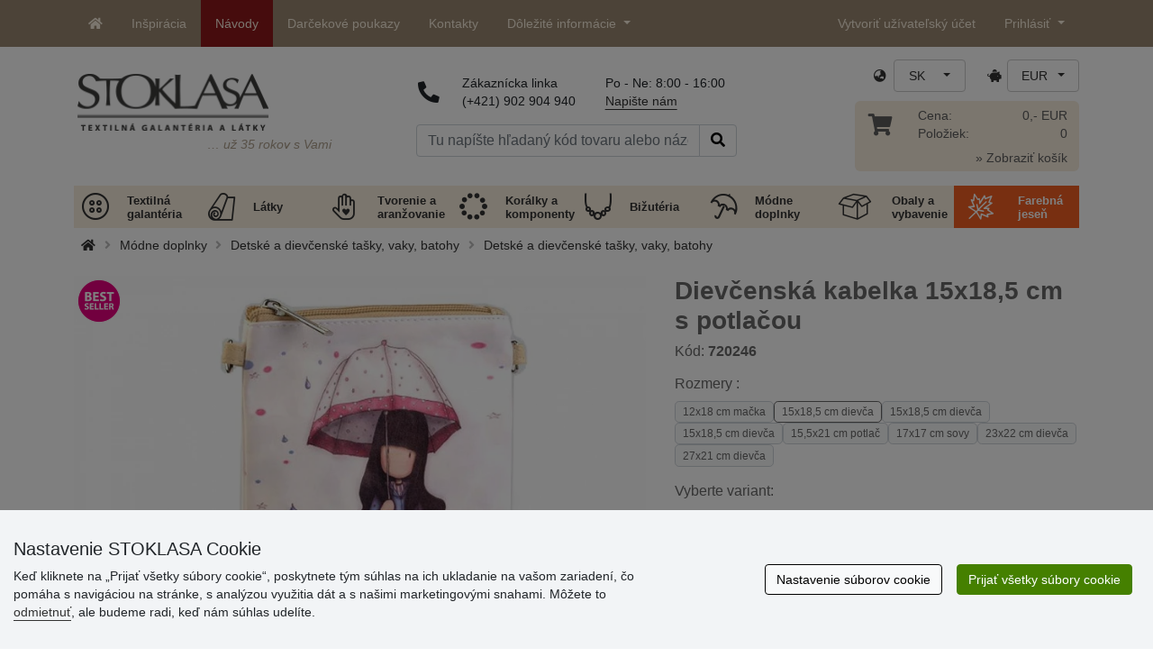

--- FILE ---
content_type: text/html; charset=UTF-8
request_url: https://www.stoklasa-sk.sk/dievcenska-kabelka-15x18-5-cm-s-potlacou-x137561
body_size: 35372
content:
<!DOCTYPE html>
<html lang="sk" prefix="og: http://ogp.me/ns# fb: http://ogp.me/ns/fb# product: http://ogp.me/ns/product#">
  <head>
     <meta charset="utf-8">
         <meta http-equiv="X-UA-Compatible" content="IE=edge">
         <meta http-equiv="content-type" content="text/html; charset=UTF-8" />
         <meta http-equiv="Content-Script-Type" content="text/javascript" />
         <meta http-equiv="Content-Style-Type" content="text/css" />
         <meta http-equiv="Content-Language" content="sk"/>
<meta name="viewport" content="width=device-width,initial-scale=1">
<meta name="description" content="Dievčenská kabelka zaujme všetky malé aj väčšie slečny. Zdobí ju štýlová potlač dievčat , ktorá je obojstranná&hellip; STOKLASA - sme tu pre Vás od r. 1990">
<meta name="author" content="Stoklasa textilní galanterie s.r.o.">
<link href="/favicon.ico" rel="icon" type="image/x-icon"> <link href="/img/logo/apple-touch-icon-60x60.png?v=2" rel="apple-touch-icon" sizes="60x60"> <link href="/img/logo/apple-touch-icon-72x72.png?v=2" rel="apple-touch-icon" sizes="72x72"> <link href="/img/logo/apple-touch-icon-76x76.png?v=2" rel="apple-touch-icon" sizes="76x76"> <link href="/img/logo/apple-touch-icon-114x114.png?v=2" rel="apple-touch-icon" sizes="114x114"> <link href="/img/logo/apple-touch-icon-120x120.png?v=2" rel="apple-touch-icon" sizes="120x120"> <link href="/img/logo/apple-touch-icon-144x144.png?v=2" rel="apple-touch-icon" sizes="144x144"> <link href="/img/logo/apple-touch-icon-152x152.png?v=2" rel="apple-touch-icon" sizes="152x152"> <link href="/img/logo/apple-touch-icon-180x180.png?v=2" rel="apple-touch-icon" sizes="180x180"> <link href="/img/logo/favicon-16x16.png?v=2" rel="icon" type="image/png" sizes="16x16"> <link href="/img/logo/favicon-32x32.png?v=2" rel="icon" type="image/png" sizes="32x32"> <link href="/img/logo/favicon-96x96.png?v=2" rel="icon" type="image/png" sizes="96x96"> <link href="/img/logo/favicon-194x194.png?v=2" rel="icon" type="image/png" sizes="194x194"> <link href="/img/logo/android-chrome-192x192.png?v=2" rel="icon" type="image/png" sizes="192x192">
<link rel="canonical" href="https://www.stoklasa-sk.sk/dievcenska-kabelka-15x18-5-cm-s-potlacou-x137561" />
<title>Dievčenská kabelka 15x18,5 cm s potlačou | STOKLASA textilná galantéria a látky</title>
         <meta name="robots" content="index, follow" />
<meta name="facebook-domain-verification" content="kztp8bichy99kgny1nyz8zu9ekcwjz" />
<meta name='google-site-verification' content='YV8vcB40M3cBjLhyw43w5D2EV6_XkckeiOJ5S5_rWyA' />
<meta property="og:locale" content="sk_SK" />
<meta property="og:type" content="product" />
<meta property="og:description" content="Dievčenská kabelka zaujme všetky malé aj väčšie slečny. Zdobí ju štýlová potlač dievčat , ktorá je obojstranná. Povrch kabelky je ľahko umývateľný, vo vnútri je polyesterová podšívka. Zapína sa na zips. Ku kabelke patrí odnímateľný popruh na karabínky, s plynulou reguláciou dĺžky , ktorý je široký 1 cm.
" />
<meta property="og:url" content="https://www.stoklasa-sk.sk/dievcenska-kabelka-15x18-5-cm-s-potlacou-x137561" />
<meta property="og:site_name" content="STOKLASA textilná galantéria a látky" />
<meta property="product:price:amount" content="7.94" />
<meta property="product:price:currency" content="EUR" />
<meta property="og:title" content="Dievčenská kabelka 15x18,5 cm s potlačou" />
<meta property="og:availability" content="instock" />
<meta property="og:image" content="https://cdn.stoklasa.cz/i/product/960_auto/720246_14234_1.jpg" />
<link rel="alternate" hreflang="cs" href="https://www.stoklasa.cz/divci-kabelka-15x18-5-cm-s-potiskem-x137561" />
<link rel="alternate" hreflang="pl" href="https://www.stoklasa.pl/torebka-dziewczeca-15x18-5-cm-z-nadrukiem-x137561" />
<link rel="alternate" hreflang="en" href="https://www.stoklasa-eu.com/girls-crossover-bag-15x18-5-cm-x137561" />
<link rel="alternate" hreflang="hu" href="https://www.stoklasa.hu/lanyos-taska-15x18-5-cm-mintaval-x137561" />
<link rel="alternate" hreflang="de" href="https://www.e-stoklasa.de/madchen-handtasche-15x18-5-cm-bedruckt-x137561" />
<link rel="alternate" hreflang="sk" href="https://www.stoklasa-sk.sk/dievcenska-kabelka-15x18-5-cm-s-potlacou-x137561" />
<link rel="alternate" hreflang="it" href="https://www.stoklasa.it/borsa-con-tracolla-da-ragazza-dimensioni-15-x-18-5-cm-x137561" />
<link rel="alternate" hreflang="es" href="https://www.stoklasa.es/bolso-de-bandolera-para-nina-15x18-5-cm-x137561" />
<link rel="alternate" hreflang="fr" href="https://www.stoklasa.fr/sacoche-avec-bandouliere-pour-fille-15-x-18-5-cm-x137561" />
<link rel="alternate" hreflang="ro" href="https://www.stoklasa.ro/gentuta-pentru-fetite-cu-imprimeu-15x18-5-cm-x137561" />
<link rel="alternate" hreflang="hr" href="https://www.stoklasa.hr/djevojacka-torba-na-preklop-15-x-18-5-cm-x137561" />
<link rel="alternate" hreflang="bg" href="https://www.stoklasa.bg/damska-chanta-za-momiche-15-h-18-5-sm-s-schampa-x137561" />
<link rel="alternate" hreflang="gr" href="https://www.stoklasa.gr/tsanta-chiasti-gia-koritsia-15-x-18-5-cm-x137561" />
<script type="application/ld+json">{"@context":"https://schema.org","@type":"Product","@id":"https://www.stoklasa-sk.sk/dievcenska-kabelka-15x18-5-cm-s-potlacou-x137561","name":"Dievčenská kabelka 15x18,5 cm s potlačou","image":"https://cdn.stoklasa.cz/i/product/960_auto/720246_14234_1.jpg","description":"Dievčenská kabelka zaujme všetky malé aj väčšie slečny. Zdobí ju štýlová potlač dievčat , ktorá je obojstranná. Povrch kabelky je ľahko umývateľný, vo vnútri je polyesterová podšívka. Zapína sa na zips. Ku kabelke patrí odnímateľný popruh na karabínky, s plynulou reguláciou dĺžky , ktorý je široký 1 cm.","offers":{"@type":"Offer","url":"https://www.stoklasa-sk.sk/dievcenska-kabelka-15x18-5-cm-s-potlacou-x137561","priceCurrency":"EUR","availability":"InStock","price":"7.94"}}</script>
<link rel="preload" href="/fonty/stoklasa-font.woff?26" as="font" type="font/woff" crossorigin><link rel="stylesheet" type="text/css" href="/css/main.css?1744889913" />
<link href="/assets/fontawesome-pro-5.15.4/css/all.min.css?1" rel="stylesheet"><link href="/assets/bootstrap-5.0.2/css/bootstrap.min.css?v=1" rel="stylesheet"><link href="/css/stoklasa.css?v=1737116624" rel="stylesheet"><link href="/css/washicons.css?v=1" rel="stylesheet"><link href="/css/flags.css" rel="stylesheet">
         <link href="/css/bootstrap-select.min.css?2" rel="stylesheet"><link href="/css/web.css?1733831113" rel="stylesheet">

         <!--[if lt IE 9]>
         <script src="https://oss.maxcdn.com/html5shiv/3.7.2/html5shiv.min.js"></script>
         <script src="https://oss.maxcdn.com/respond/1.4.2/respond.min.js"></script>
         <![endif]-->
         <script>
      /** Google Tag Manager */
      dataLayer = [];
   </script>
   <script type="text/javascript" src="/js/jquery-1.10.2.min.js"></script>
<script type='text/javascript' src='/js/jquery-migrate-1.2.1.min.js'></script>
<link type='text/css' rel='stylesheet' href='/js/jquery-ui-1.10.3/themes/smoothness/jquery-ui.min.css' />
<script type='text/javascript' src='/js/jquery-ui-1.10.3/jquery-ui.min.js'></script>
<script src='/js/jquery-ui-1.10.3/i18n/jquery.ui.datepicker-sk.min.js'></script>
<script type='text/javascript' src='/js/jquery-ui-1.10.3/jquery.ui.slider.min.js'></script>
<link rel="stylesheet" type="text/css" href="/js/fancybox-1.3.4/jquery.fancybox-1.3.4.css?1">
<script type="text/javascript" src="/js/fancybox-1.3.4/jquery.fancybox-1.3.4.pack.js"></script>
<script type="text/javascript" src="/js/jquery.cookie.js"></script>
      <link rel="stylesheet" href="/js/chosen/chosen.css" /><script src='/js/chosen/chosen.jquery.js'></script>
<script type="text/javascript">
            var text2726 = "Najskôr si vyberte variantu tovaru.";  // Nejdříve si vyberte variantu zboží
            var text2647 = "Zadali ste naplatné množstvo. Zadávajte prosím len celé čísla."; // Zadali jste neplatné množství. Zadávejte prosím pouze celá čísla.
            var text2684 = "Zdieľať"; // Sdílet
            var text4330 = "Zadali ste naplatné množstvo"; // Zadali jste naplatné množství
            var text4051 = "Minimálne množstvo je $1 $2"; // Minimální množství je $1 $2
            var text3684 = "Dĺžku zadajte vždy ako násobok čísla ($1) (napr. $2)"; // Délku zadejte vždy jako násobek čísla ($1) (např. $2)
            
        </script><script type='text/javascript' src='/js/main.min.js?1756183474'></script>
<script type='text/javascript'>
      var statyMimoEu = [];statyMimoEu.push( "11" );statyMimoEu.push( "53" );statyMimoEu.push( "55" );statyMimoEu.push( "57" );</script>      <script src='/js/jquery.tinyscrollbar.min.js?2' type='text/javascript'></script>
      <script type="text/javascript" src="/js/jquery.elevatezoom-3.0.8.js?2"></script>
      <link rel="stylesheet" type="text/css" href="/js/fancybox-1.3.4/jquery.fancybox-1.3.4.css?1">
      <script type="text/javascript" src="/js/fancybox-1.3.4/jquery.fancybox-1.3.4.pack.js"></script>
      <style>.wm_typ_inspiration-stoklasa_w_s:after {border-width: 3px;content: url("../img/vodoznaky/inspiration-stoklasa_w_s.png?3");}.wm_typ_inspiration-stoklasa_w_l:after {border-width: 5px;content: url("../img/vodoznaky/inspiration-stoklasa_w_m.png?3");}.wm_typ_inspiration-stoklasa_w_m:after {border-width: 5px;content: url("../img/vodoznaky/inspiration-stoklasa_w_m.png?3");}@media (min-width: 461px) {.wm_typ_inspiration-stoklasa_w_l:after {border-width: 15px;content: url("../img/vodoznaky/inspiration-stoklasa_w_l.png?3");}}.wm_typ_inspiration-stoklasa_b_s:after {border-width: 3px;content: url("../img/vodoznaky/inspiration-stoklasa_b_s.png?3");}.wm_typ_inspiration-stoklasa_b_l:after {border-width: 5px;content: url("../img/vodoznaky/inspiration-stoklasa_b_m.png?3");}.wm_typ_inspiration-stoklasa_b_m:after {border-width: 5px;content: url("../img/vodoznaky/inspiration-stoklasa_b_m.png?3");}@media (min-width: 461px) {.wm_typ_inspiration-stoklasa_b_l:after {border-width: 15px;content: url("../img/vodoznaky/inspiration-stoklasa_b_l.png?3");}}.wm_typ_inspiration_w_s:after {border-width: 3px;content: url("../img/vodoznaky/inspiration_w_s.png?3");}.wm_typ_inspiration_w_l:after {border-width: 5px;content: url("../img/vodoznaky/inspiration_w_m.png?3");}.wm_typ_inspiration_w_m:after {border-width: 5px;content: url("../img/vodoznaky/inspiration_w_m.png?3");}@media (min-width: 461px) {.wm_typ_inspiration_w_l:after {border-width: 15px;content: url("../img/vodoznaky/inspiration_w_l.png?3");}}.wm_typ_inspiration_b_s:after {border-width: 3px;content: url("../img/vodoznaky/inspiration_b_s.png?3");}.wm_typ_inspiration_b_l:after {border-width: 5px;content: url("../img/vodoznaky/inspiration_b_m.png?3");}.wm_typ_inspiration_b_m:after {border-width: 5px;content: url("../img/vodoznaky/inspiration_b_m.png?3");}@media (min-width: 461px) {.wm_typ_inspiration_b_l:after {border-width: 15px;content: url("../img/vodoznaky/inspiration_b_l.png?3");}}.wm_typ_collection-stoklasa_w_s:after {border-width: 3px;content: url("../img/vodoznaky/collection-stoklasa_w_s.png?3");}.wm_typ_collection-stoklasa_w_l:after {border-width: 5px;content: url("../img/vodoznaky/collection-stoklasa_w_m.png?3");}.wm_typ_collection-stoklasa_w_m:after {border-width: 5px;content: url("../img/vodoznaky/collection-stoklasa_w_m.png?3");}@media (min-width: 461px) {.wm_typ_collection-stoklasa_w_l:after {border-width: 15px;content: url("../img/vodoznaky/collection-stoklasa_w_l.png?3");}}.wm_typ_collection-stoklasa_b_s:after {border-width: 3px;content: url("../img/vodoznaky/collection-stoklasa_b_s.png?3");}.wm_typ_collection-stoklasa_b_l:after {border-width: 5px;content: url("../img/vodoznaky/collection-stoklasa_b_m.png?3");}.wm_typ_collection-stoklasa_b_m:after {border-width: 5px;content: url("../img/vodoznaky/collection-stoklasa_b_m.png?3");}@media (min-width: 461px) {.wm_typ_collection-stoklasa_b_l:after {border-width: 15px;content: url("../img/vodoznaky/collection-stoklasa_b_l.png?3");}}.wm_typ_stoklasa-inspiration-koralky_w_s:after {border-width: 3px;content: url("../img/vodoznaky/stoklasa-inspiration-koralky_w_s.png?3");}.wm_typ_stoklasa-inspiration-koralky_w_l:after {border-width: 5px;content: url("../img/vodoznaky/stoklasa-inspiration-koralky_w_m.png?3");}.wm_typ_stoklasa-inspiration-koralky_w_m:after {border-width: 5px;content: url("../img/vodoznaky/stoklasa-inspiration-koralky_w_m.png?3");}@media (min-width: 461px) {.wm_typ_stoklasa-inspiration-koralky_w_l:after {border-width: 15px;content: url("../img/vodoznaky/stoklasa-inspiration-koralky_w_l.png?3");}}.wm_typ_stoklasa-inspiration-koralky_b_s:after {border-width: 3px;content: url("../img/vodoznaky/stoklasa-inspiration-koralky_b_s.png?3");}.wm_typ_stoklasa-inspiration-koralky_b_l:after {border-width: 5px;content: url("../img/vodoznaky/stoklasa-inspiration-koralky_b_m.png?3");}.wm_typ_stoklasa-inspiration-koralky_b_m:after {border-width: 5px;content: url("../img/vodoznaky/stoklasa-inspiration-koralky_b_m.png?3");}@media (min-width: 461px) {.wm_typ_stoklasa-inspiration-koralky_b_l:after {border-width: 15px;content: url("../img/vodoznaky/stoklasa-inspiration-koralky_b_l.png?3");}}.wm_typ_design-stoklasa_w_s:after {border-width: 3px;content: url("../img/vodoznaky/design-stoklasa_w_s.png?3");}.wm_typ_design-stoklasa_w_l:after {border-width: 5px;content: url("../img/vodoznaky/design-stoklasa_w_m.png?3");}.wm_typ_design-stoklasa_w_m:after {border-width: 5px;content: url("../img/vodoznaky/design-stoklasa_w_m.png?3");}@media (min-width: 461px) {.wm_typ_design-stoklasa_w_l:after {border-width: 15px;content: url("../img/vodoznaky/design-stoklasa_w_l.png?3");}}.wm_typ_design-stoklasa_b_s:after {border-width: 3px;content: url("../img/vodoznaky/design-stoklasa_b_s.png?3");}.wm_typ_design-stoklasa_b_l:after {border-width: 5px;content: url("../img/vodoznaky/design-stoklasa_b_m.png?3");}.wm_typ_design-stoklasa_b_m:after {border-width: 5px;content: url("../img/vodoznaky/design-stoklasa_b_m.png?3");}@media (min-width: 461px) {.wm_typ_design-stoklasa_b_l:after {border-width: 15px;content: url("../img/vodoznaky/design-stoklasa_b_l.png?3");}}.wm_typ_illustration-only-stoklasa_w_s:after {border-width: 3px;content: url("../img/vodoznaky/illustration-only-stoklasa_w_s.png?3");}.wm_typ_illustration-only-stoklasa_w_l:after {border-width: 5px;content: url("../img/vodoznaky/illustration-only-stoklasa_w_m.png?3");}.wm_typ_illustration-only-stoklasa_w_m:after {border-width: 5px;content: url("../img/vodoznaky/illustration-only-stoklasa_w_m.png?3");}@media (min-width: 461px) {.wm_typ_illustration-only-stoklasa_w_l:after {border-width: 15px;content: url("../img/vodoznaky/illustration-only-stoklasa_w_l.png?3");}}.wm_typ_illustration-only-stoklasa_b_s:after {border-width: 3px;content: url("../img/vodoznaky/illustration-only-stoklasa_b_s.png?3");}.wm_typ_illustration-only-stoklasa_b_l:after {border-width: 5px;content: url("../img/vodoznaky/illustration-only-stoklasa_b_m.png?3");}.wm_typ_illustration-only-stoklasa_b_m:after {border-width: 5px;content: url("../img/vodoznaky/illustration-only-stoklasa_b_m.png?3");}@media (min-width: 461px) {.wm_typ_illustration-only-stoklasa_b_l:after {border-width: 15px;content: url("../img/vodoznaky/illustration-only-stoklasa_b_l.png?3");}}.wm_typ_made-by-stoklasa_w_s:after {border-width: 3px;content: url("../img/vodoznaky/made-by-stoklasa_w_s.png?3");}.wm_typ_made-by-stoklasa_w_l:after {border-width: 5px;content: url("../img/vodoznaky/made-by-stoklasa_w_m.png?3");}.wm_typ_made-by-stoklasa_w_m:after {border-width: 5px;content: url("../img/vodoznaky/made-by-stoklasa_w_m.png?3");}@media (min-width: 461px) {.wm_typ_made-by-stoklasa_w_l:after {border-width: 15px;content: url("../img/vodoznaky/made-by-stoklasa_w_l.png?3");}}.wm_typ_made-by-stoklasa_b_s:after {border-width: 3px;content: url("../img/vodoznaky/made-by-stoklasa_b_s.png?3");}.wm_typ_made-by-stoklasa_b_l:after {border-width: 5px;content: url("../img/vodoznaky/made-by-stoklasa_b_m.png?3");}.wm_typ_made-by-stoklasa_b_m:after {border-width: 5px;content: url("../img/vodoznaky/made-by-stoklasa_b_m.png?3");}@media (min-width: 461px) {.wm_typ_made-by-stoklasa_b_l:after {border-width: 15px;content: url("../img/vodoznaky/made-by-stoklasa_b_l.png?3");}}.wm_typ_made-by-stoklasa-top-quality_w_s:after {border-width: 3px;content: url("../img/vodoznaky/made-by-stoklasa-top-quality_w_s.png?3");}.wm_typ_made-by-stoklasa-top-quality_w_l:after {border-width: 5px;content: url("../img/vodoznaky/made-by-stoklasa-top-quality_w_m.png?3");}.wm_typ_made-by-stoklasa-top-quality_w_m:after {border-width: 5px;content: url("../img/vodoznaky/made-by-stoklasa-top-quality_w_m.png?3");}@media (min-width: 461px) {.wm_typ_made-by-stoklasa-top-quality_w_l:after {border-width: 15px;content: url("../img/vodoznaky/made-by-stoklasa-top-quality_w_l.png?3");}}.wm_typ_made-by-stoklasa-top-quality_b_s:after {border-width: 3px;content: url("../img/vodoznaky/made-by-stoklasa-top-quality_b_s.png?3");}.wm_typ_made-by-stoklasa-top-quality_b_l:after {border-width: 5px;content: url("../img/vodoznaky/made-by-stoklasa-top-quality_b_m.png?3");}.wm_typ_made-by-stoklasa-top-quality_b_m:after {border-width: 5px;content: url("../img/vodoznaky/made-by-stoklasa-top-quality_b_m.png?3");}@media (min-width: 461px) {.wm_typ_made-by-stoklasa-top-quality_b_l:after {border-width: 15px;content: url("../img/vodoznaky/made-by-stoklasa-top-quality_b_l.png?3");}}.wm_typ_handmade_w_s:after {border-width: 3px;content: url("../img/vodoznaky/handmade_w_s.png?3");}.wm_typ_handmade_w_l:after {border-width: 5px;content: url("../img/vodoznaky/handmade_w_m.png?3");}.wm_typ_handmade_w_m:after {border-width: 5px;content: url("../img/vodoznaky/handmade_w_m.png?3");}@media (min-width: 461px) {.wm_typ_handmade_w_l:after {border-width: 15px;content: url("../img/vodoznaky/handmade_w_l.png?3");}}.wm_typ_handmade_b_s:after {border-width: 3px;content: url("../img/vodoznaky/handmade_b_s.png?3");}.wm_typ_handmade_b_l:after {border-width: 5px;content: url("../img/vodoznaky/handmade_b_m.png?3");}.wm_typ_handmade_b_m:after {border-width: 5px;content: url("../img/vodoznaky/handmade_b_m.png?3");}@media (min-width: 461px) {.wm_typ_handmade_b_l:after {border-width: 15px;content: url("../img/vodoznaky/handmade_b_l.png?3");}}.wm_typ_leather_w_s:after {border-width: 3px;content: url("../img/vodoznaky/leather_w_s.png?3");}.wm_typ_leather_w_l:after {border-width: 5px;content: url("../img/vodoznaky/leather_w_m.png?3");}.wm_typ_leather_w_m:after {border-width: 5px;content: url("../img/vodoznaky/leather_w_m.png?3");}@media (min-width: 461px) {.wm_typ_leather_w_l:after {border-width: 15px;content: url("../img/vodoznaky/leather_w_l.png?3");}}.wm_typ_leather_b_s:after {border-width: 3px;content: url("../img/vodoznaky/leather_b_s.png?3");}.wm_typ_leather_b_l:after {border-width: 5px;content: url("../img/vodoznaky/leather_b_m.png?3");}.wm_typ_leather_b_m:after {border-width: 5px;content: url("../img/vodoznaky/leather_b_m.png?3");}@media (min-width: 461px) {.wm_typ_leather_b_l:after {border-width: 15px;content: url("../img/vodoznaky/leather_b_l.png?3");}}.wm_typ_self-adhesive_w_s:after {border-width: 3px;content: url("../img/vodoznaky/self-adhesive_w_s.png?3");}.wm_typ_self-adhesive_w_l:after {border-width: 5px;content: url("../img/vodoznaky/self-adhesive_w_m.png?3");}.wm_typ_self-adhesive_w_m:after {border-width: 5px;content: url("../img/vodoznaky/self-adhesive_w_m.png?3");}@media (min-width: 461px) {.wm_typ_self-adhesive_w_l:after {border-width: 15px;content: url("../img/vodoznaky/self-adhesive_w_l.png?3");}}.wm_typ_self-adhesive_b_s:after {border-width: 3px;content: url("../img/vodoznaky/self-adhesive_b_s.png?3");}.wm_typ_self-adhesive_b_l:after {border-width: 5px;content: url("../img/vodoznaky/self-adhesive_b_m.png?3");}.wm_typ_self-adhesive_b_m:after {border-width: 5px;content: url("../img/vodoznaky/self-adhesive_b_m.png?3");}@media (min-width: 461px) {.wm_typ_self-adhesive_b_l:after {border-width: 15px;content: url("../img/vodoznaky/self-adhesive_b_l.png?3");}}.wm_typ_silk_w_s:after {border-width: 3px;content: url("../img/vodoznaky/silk_w_s.png?3");}.wm_typ_silk_w_l:after {border-width: 5px;content: url("../img/vodoznaky/silk_w_m.png?3");}.wm_typ_silk_w_m:after {border-width: 5px;content: url("../img/vodoznaky/silk_w_m.png?3");}@media (min-width: 461px) {.wm_typ_silk_w_l:after {border-width: 15px;content: url("../img/vodoznaky/silk_w_l.png?3");}}.wm_typ_silk_b_s:after {border-width: 3px;content: url("../img/vodoznaky/silk_b_s.png?3");}.wm_typ_silk_b_l:after {border-width: 5px;content: url("../img/vodoznaky/silk_b_m.png?3");}.wm_typ_silk_b_m:after {border-width: 5px;content: url("../img/vodoznaky/silk_b_m.png?3");}@media (min-width: 461px) {.wm_typ_silk_b_l:after {border-width: 15px;content: url("../img/vodoznaky/silk_b_l.png?3");}}.wm_typ_silver_w_s:after {border-width: 3px;content: url("../img/vodoznaky/silver_w_s.png?3");}.wm_typ_silver_w_l:after {border-width: 5px;content: url("../img/vodoznaky/silver_w_m.png?3");}.wm_typ_silver_w_m:after {border-width: 5px;content: url("../img/vodoznaky/silver_w_m.png?3");}@media (min-width: 461px) {.wm_typ_silver_w_l:after {border-width: 15px;content: url("../img/vodoznaky/silver_w_l.png?3");}}.wm_typ_silver_b_s:after {border-width: 3px;content: url("../img/vodoznaky/silver_b_s.png?3");}.wm_typ_silver_b_l:after {border-width: 5px;content: url("../img/vodoznaky/silver_b_m.png?3");}.wm_typ_silver_b_m:after {border-width: 5px;content: url("../img/vodoznaky/silver_b_m.png?3");}@media (min-width: 461px) {.wm_typ_silver_b_l:after {border-width: 15px;content: url("../img/vodoznaky/silver_b_l.png?3");}}.wm_typ_stainless-steel_w_s:after {border-width: 3px;content: url("../img/vodoznaky/stainless-steel_w_s.png?3");}.wm_typ_stainless-steel_w_l:after {border-width: 5px;content: url("../img/vodoznaky/stainless-steel_w_m.png?3");}.wm_typ_stainless-steel_w_m:after {border-width: 5px;content: url("../img/vodoznaky/stainless-steel_w_m.png?3");}@media (min-width: 461px) {.wm_typ_stainless-steel_w_l:after {border-width: 15px;content: url("../img/vodoznaky/stainless-steel_w_l.png?3");}}.wm_typ_stainless-steel_b_s:after {border-width: 3px;content: url("../img/vodoznaky/stainless-steel_b_s.png?3");}.wm_typ_stainless-steel_b_l:after {border-width: 5px;content: url("../img/vodoznaky/stainless-steel_b_m.png?3");}.wm_typ_stainless-steel_b_m:after {border-width: 5px;content: url("../img/vodoznaky/stainless-steel_b_m.png?3");}@media (min-width: 461px) {.wm_typ_stainless-steel_b_l:after {border-width: 15px;content: url("../img/vodoznaky/stainless-steel_b_l.png?3");}}.wm_typ_top-quality_w_s:after {border-width: 3px;content: url("../img/vodoznaky/top-quality_w_s.png?3");}.wm_typ_top-quality_w_l:after {border-width: 5px;content: url("../img/vodoznaky/top-quality_w_m.png?3");}.wm_typ_top-quality_w_m:after {border-width: 5px;content: url("../img/vodoznaky/top-quality_w_m.png?3");}@media (min-width: 461px) {.wm_typ_top-quality_w_l:after {border-width: 15px;content: url("../img/vodoznaky/top-quality_w_l.png?3");}}.wm_typ_top-quality_b_s:after {border-width: 3px;content: url("../img/vodoznaky/top-quality_b_s.png?3");}.wm_typ_top-quality_b_l:after {border-width: 5px;content: url("../img/vodoznaky/top-quality_b_m.png?3");}.wm_typ_top-quality_b_m:after {border-width: 5px;content: url("../img/vodoznaky/top-quality_b_m.png?3");}@media (min-width: 461px) {.wm_typ_top-quality_b_l:after {border-width: 15px;content: url("../img/vodoznaky/top-quality_b_l.png?3");}}.wm_typ_waterproof_w_s:after {border-width: 3px;content: url("../img/vodoznaky/waterproof_w_s.png?3");}.wm_typ_waterproof_w_l:after {border-width: 5px;content: url("../img/vodoznaky/waterproof_w_m.png?3");}.wm_typ_waterproof_w_m:after {border-width: 5px;content: url("../img/vodoznaky/waterproof_w_m.png?3");}@media (min-width: 461px) {.wm_typ_waterproof_w_l:after {border-width: 15px;content: url("../img/vodoznaky/waterproof_w_l.png?3");}}.wm_typ_waterproof_b_s:after {border-width: 3px;content: url("../img/vodoznaky/waterproof_b_s.png?3");}.wm_typ_waterproof_b_l:after {border-width: 5px;content: url("../img/vodoznaky/waterproof_b_m.png?3");}.wm_typ_waterproof_b_m:after {border-width: 5px;content: url("../img/vodoznaky/waterproof_b_m.png?3");}@media (min-width: 461px) {.wm_typ_waterproof_b_l:after {border-width: 15px;content: url("../img/vodoznaky/waterproof_b_l.png?3");}}.wm_typ_wool_w_s:after {border-width: 3px;content: url("../img/vodoznaky/wool_w_s.png?3");}.wm_typ_wool_w_l:after {border-width: 5px;content: url("../img/vodoznaky/wool_w_m.png?3");}.wm_typ_wool_w_m:after {border-width: 5px;content: url("../img/vodoznaky/wool_w_m.png?3");}@media (min-width: 461px) {.wm_typ_wool_w_l:after {border-width: 15px;content: url("../img/vodoznaky/wool_w_l.png?3");}}.wm_typ_wool_b_s:after {border-width: 3px;content: url("../img/vodoznaky/wool_b_s.png?3");}.wm_typ_wool_b_l:after {border-width: 5px;content: url("../img/vodoznaky/wool_b_m.png?3");}.wm_typ_wool_b_m:after {border-width: 5px;content: url("../img/vodoznaky/wool_b_m.png?3");}@media (min-width: 461px) {.wm_typ_wool_b_l:after {border-width: 15px;content: url("../img/vodoznaky/wool_b_l.png?3");}}.wm_typ_illustration-only_w_s:after {border-width: 3px;content: "illustration\aonly";white-space: pre-line;text-align: center;font-size: 10px;font-weight: bold;line-height: 1;color: rgb(223,223,223);font-family: Calibri, sans-serif;}.wm_typ_illustration-only_w_l:after {border-width: 5px;content: "illustration\aonly";white-space: pre-line;text-align: center;font-size: 13px;font-weight: bold;line-height: 1;color: rgb(223,223,223);font-family: Calibri, sans-serif;}.wm_typ_illustration-only_w_m:after {border-width: 5px;content: "illustration\aonly";white-space: pre-line;text-align: center;font-size: 13px;font-weight: bold;line-height: 1;color: rgb(223,223,223);font-family: Calibri, sans-serif;}@media (min-width: 461px) {.wm_typ_illustration-only_w_l:after {border-width: 15px;content: "illustration\aonly";white-space: pre-line;text-align: center;font-size: 32px;font-weight: bold;line-height: 1;color: rgb(223,223,223);font-family: Calibri, sans-serif;}}.wm_typ_illustration-only_b_s:after {border-width: 3px;content: "illustration\aonly";white-space: pre-line;text-align: center;font-size: 10px;font-weight: bold;line-height: 1;color: rgb(223,223,223);font-family: Calibri, sans-serif;}.wm_typ_illustration-only_b_l:after {border-width: 5px;content: "illustration\aonly";white-space: pre-line;text-align: center;font-size: 13px;font-weight: bold;line-height: 1;color: rgb(223,223,223);font-family: Calibri, sans-serif;}.wm_typ_illustration-only_b_m:after {border-width: 5px;content: "illustration\aonly";white-space: pre-line;text-align: center;font-size: 13px;font-weight: bold;line-height: 1;color: rgb(223,223,223);font-family: Calibri, sans-serif;}@media (min-width: 461px) {.wm_typ_illustration-only_b_l:after {border-width: 15px;content: "illustration\aonly";white-space: pre-line;text-align: center;font-size: 32px;font-weight: bold;line-height: 1;color: rgb(223,223,223);font-family: Calibri, sans-serif;}}.wm_typ_sici-dilna-stoklasa_w_s:after {border-width: 3px;content: url("../img/vodoznaky/sici-dilna-stoklasa_w_s.png?3");}.wm_typ_sici-dilna-stoklasa_w_l:after {border-width: 5px;content: url("../img/vodoznaky/sici-dilna-stoklasa_w_m.png?3");}.wm_typ_sici-dilna-stoklasa_w_m:after {border-width: 5px;content: url("../img/vodoznaky/sici-dilna-stoklasa_w_m.png?3");}@media (min-width: 461px) {.wm_typ_sici-dilna-stoklasa_w_l:after {border-width: 15px;content: url("../img/vodoznaky/sici-dilna-stoklasa_w_l.png?3");}}.wm_typ_sici-dilna-stoklasa_b_s:after {border-width: 3px;content: url("../img/vodoznaky/sici-dilna-stoklasa_b_s.png?3");}.wm_typ_sici-dilna-stoklasa_b_l:after {border-width: 5px;content: url("../img/vodoznaky/sici-dilna-stoklasa_b_m.png?3");}.wm_typ_sici-dilna-stoklasa_b_m:after {border-width: 5px;content: url("../img/vodoznaky/sici-dilna-stoklasa_b_m.png?3");}@media (min-width: 461px) {.wm_typ_sici-dilna-stoklasa_b_l:after {border-width: 15px;content: url("../img/vodoznaky/sici-dilna-stoklasa_b_l.png?3");}}.wm_typ_recycling_w_s:after {border-width: 3px;content: url("../img/vodoznaky/recycling_w_s.png?3");}.wm_typ_recycling_w_l:after {border-width: 5px;content: url("../img/vodoznaky/recycling_w_m.png?3");}.wm_typ_recycling_w_m:after {border-width: 5px;content: url("../img/vodoznaky/recycling_w_m.png?3");}@media (min-width: 461px) {.wm_typ_recycling_w_l:after {border-width: 15px;content: url("../img/vodoznaky/recycling_w_l.png?3");}}.wm_typ_recycling_b_s:after {border-width: 3px;content: url("../img/vodoznaky/recycling_b_s.png?3");}.wm_typ_recycling_b_l:after {border-width: 5px;content: url("../img/vodoznaky/recycling_b_m.png?3");}.wm_typ_recycling_b_m:after {border-width: 5px;content: url("../img/vodoznaky/recycling_b_m.png?3");}@media (min-width: 461px) {.wm_typ_recycling_b_l:after {border-width: 15px;content: url("../img/vodoznaky/recycling_b_l.png?3");}}.wm_typ_YKK_w_s:after {border-width: 3px;content: url("../img/vodoznaky/YKK_w_s.png?3");}.wm_typ_YKK_w_l:after {border-width: 5px;content: url("../img/vodoznaky/YKK_w_m.png?3");}.wm_typ_YKK_w_m:after {border-width: 5px;content: url("../img/vodoznaky/YKK_w_m.png?3");}@media (min-width: 461px) {.wm_typ_YKK_w_l:after {border-width: 15px;content: url("../img/vodoznaky/YKK_w_l.png?3");}}.wm_typ_YKK_b_s:after {border-width: 3px;content: url("../img/vodoznaky/YKK_b_s.png?3");}.wm_typ_YKK_b_l:after {border-width: 5px;content: url("../img/vodoznaky/YKK_b_m.png?3");}.wm_typ_YKK_b_m:after {border-width: 5px;content: url("../img/vodoznaky/YKK_b_m.png?3");}@media (min-width: 461px) {.wm_typ_YKK_b_l:after {border-width: 15px;content: url("../img/vodoznaky/YKK_b_l.png?3");}}</style>
 <script type="text/javascript">
         dataLayer.push({"visitorLoginState":"Anonymous","pageType":"Product","productId":"37561","pageDepartment":"M\u00f3dn\u00ed dopl\u0148ky","pageMainCategory":"D\u011btsk\u00e9 a d\u00edv\u010d\u00ed ta\u0161ky, vaky, batohy","pageCategory":"d\u011btsk\u00e9 a d\u00edv\u010d\u00ed ta\u0161ky, vaky, batohy"});
         
         dataLayer.push({'price_group': 'MO'});
         
      dataLayer.push({'abtests': ''});
      
 </script>
<script src="https://scripts.luigisbox.com/LBX-693383.js"></script></head>
<body>


                <!-- Google Tag Manager (noscript) -->
                <noscript><iframe src="https://www.googletagmanager.com/ns.html?id=GTM-NL2L4M&gtm_auth=qYBfOPP3s1B8DdjrwESbMQ&gtm_preview=env-12&gtm_cookies_win=x"
                height="0" width="0" style="display:none;visibility:hidden"></iframe></noscript>
                <!-- End Google Tag Manager (noscript) -->
              <a name='seznam_nahore' style='top: -50px;position: relative;display: block;'></a>
<div id='loginForm'>
   <div id='bubble'></div>
</div>

<nav id="TopBar" class="navbar navbar-expand-lg fixed-top pt-lg-0 pb-lg-0" role="navigation"> <div class="container"> <a class="navbar-brand d-inline-block d-lg-none" href="/index.php"> <img src="/img/logo_white.png" alt="" class="align-text-top" title="35 rokov s Vami " height="21" width="115.73"> </a> <a class="navbar-toggler border-0 ms-auto d-inline-block d-md-none" href="/index.php?skupina=k010" title="Košík"> <span class="fas fa-shopping-cart"></span> </a> <button class="navbar-toggler border-0 ms-md-auto" type="button" data-bs-toggle="collapse" data-bs-target="#navbarLangCurr" aria-controls="navbarLangCurr" aria-expanded="false"> <span class="sr-only">Jazyk / Mena</span> <span class="fas fa-globe-asia"></span> </button> <button class="navbar-toggler border-0" type="button" data-bs-toggle="collapse" data-bs-target="#navbarMenu" aria-controls="navbarMenu" aria-expanded="false"> <span class="sr-only">Hlavná ponuka</span> <span class="fas fa-info-circle"></span> </button> <button class="navbar-toggler border-0" type="button" data-bs-toggle="collapse" data-bs-target="#navbarUserLogin" aria-controls="navbarUserLogin" aria-expanded="false"> <span class="sr-only">Prihlásiť</span> <span class="fas fa-user"></span> </button> <div class="collapse navbar-collapse" id="navbarMenu"> <ul class="nav navbar-nav m-0"> <li class="nav-item d-none d-lg-block"> <a href="/" class="nav-link px-3 py-2 py-lg-3"> <span class="fas fa-home" title="Domov"></span> </a> </li> <li class="nav-item"> <a href="/inspirace" class="nav-link px-3 py-2 py-lg-3"> Inšpirácia </a> </li> <li class="nav-item"> <a href="/navody" class="nav-link barva px-3 py-2 py-lg-3" data-track="url_navody_click" data-description="navody-hp-menu"> Návody </a> </li> <li class="nav-item"> <a href="/?voucher=1" class="nav-link px-3 py-2 py-lg-3"> Darčekové poukazy </a> </li> <li class="nav-item"> <a href="/kontakt" class="nav-link px-3 py-2 py-lg-3" rel="nofollow"> Kontakty </a> </li> <li class="nav-item dropdown"> <a class="nav-link px-3 py-2 py-lg-3 dropdown-toggle" href="#" id="navbarInfo" role="button" data-bs-toggle="dropdown" aria-expanded="false"> Dôležité informácie </a> <ul class="dropdown-menu" aria-labelledby="navbarInfo"> <li class=""> <a class="dropdown-item" href="/index.php?staticka=1013"> Obchodné podmienky </a> </li> <li class=""> <a class="dropdown-item" href="/index.php?staticka=903"> Doprava a&nbsp;platba </a> </li> <li class=""> <a class="dropdown-item" href="/index.php?staticka=1078"> Často dávané otázky </a> </li> <li class=""> <a class="dropdown-item" href="/index.php?staticka=828"> Reklamácia a odstúpenie od kúpnej zmluvy </a> </li> <li class=""> <a class="dropdown-item" href="/index.php?staticka=900"> Vernostný program </a> </li> </ul> </li> </ul> </div> <div class="collapse navbar-collapse"> <ul class="nav navbar-nav flex-row justify-content-between ms-auto"> <li class="nav-item ms-auto d-none d-xl-inline-block"> <a href="/index.php?registrace&amp;krok1" class="nav-link p-3" rel="nofollow"> Vytvoriť užívateľský účet </a> </li> <li class="dropdown"> <a class="nav-link p-lg-3 d-inline-block d-xl-none" href="#navbarUserLogin" aria-controls="#navbarUserLogin" role="button" data-bs-toggle="collapse" aria-expanded="false"> <span class="sr-only">Prihlásiť</span> <span class="fas fa-user"></span> </a> <a class="nav-link p-3 dropdown-toggle d-none d-xl-inline-block" href="#navbarUserLogin" aria-controls="#navbarUserLogin" role="button" data-bs-toggle="collapse" aria-expanded="false"> Prihlásiť </a> </li> </ul> </div> <div class="dropdown-menu collapse dropdown-menu-end login-form-menu" id="navbarUserLogin"> <div class="px-3 pt-2 pb-3"> <div class="fw-bold d-xl-none"> Prihlásenie </div> <form class="mt-2 mt-xl-0" action="/index.php?login" method="post"> <div class="mb-3"> <label for="login-jmeno" class="mb-1">E- mail:</label> <input type="text" tabindex="1" name="jmeno" placeholder="@E- mail" class="form-control" id="login-jmeno"> </div> <div class="mb-3"> <label for="login-heslo" class="mb-1">Heslo:</label> <input type="password" tabindex="2" name="heslo" placeholder="Heslo" class="form-control" id="login-heslo" aria-describedby="hesloHelp"> <a id="hesloHelp" class="text-end form-text text-decoration-underline pl-2" href="/index.php?nevimheslo" rel="nofollow"><small class="">Poslat dočasné heslo</small></a> </div> <div class="mb-3 form-check"> <input class="form-check-input" tabindex="3" type="checkbox" name="trvale_prihlaseni" checked id="chTrvalePrihlaseni"> <label for="chTrvalePrihlaseni" class="form-check-label"> Trvale prihlásiť</label> </div> <div class="d-grid"> <input tabindex="4" class="btn btn-zelene-tlacitko" type="submit" name="btnPrihlasit" value="Prihlásiť"> </div> <div class="mt-3 d-block d-xl-none"> <hr> <a href="/index.php?registrace&amp;krok1" class="d-block btn btn-stoklasa" rel="nofollow"> Vytvoriť užívateľský účet </a> </div> </form> </div> </div> </div> </nav>

<div class="py-md-3 noprint"> <div class="container"> <div class="col-md-12"> <div class="row"> <div class="d-none d-md-inline-block col-4"> <a class="mt-3 d-block logo" href="/index.php" title="Stoklasa textilní galanterie s.r.o. | 35 rokov s Vami "> <img src="/img/logo/logo_5@1x.png?3" srcset="/img/logo/logo_5@1x.png?3, /img/logo/logo_5@2x.png?3 2x, /img/logo/logo_5@3x.png?3 3x" alt="" width="220" height="63.5"> <p class="slogan">&hellip; už 35 rokov s Vami</p> </a> </div> <div class="col-12 col-md-4"> <div class="row mt-3 d-none d-md-flex"> <div class="col-4 col-lg-2 ps-lg-0 text-start"> <div class="d-flex h-100 flex-column align-items-center justify-content-center"> <span class="fas fa-phone-alt" style="font-size: 1.7em;"></span> </div> </div> <div class="col-8 col-lg-5 ps-lg-0 text-start"> <span class="d-block">Zákaznícka linka</span> <span class="d-block">(+421)&nbsp;902&nbsp;904&nbsp;940</span> </div> <div class="col-0 col-lg-5 px-lg-0 text-start d-none d-lg-block"> <span class="d-block">Po - Ne: 8:00 - 16:00</span> <a class="d-block" href="/kontakt">Napište nám</a> </div> </div> <div class="row"> <form class="searchForm header-form-block mb-2 mb-md-0 mt-md-3" method="get" action="/index.php" role="search"> <div class="input-group"> <input type="text" class="searchText form-control" placeholder="Tu napíšte hľadaný kód tovaru alebo názov" name="text" autocomplete="off"> <div class="input-group-btn"> <button class="btn btn-light searchText" type="submit" aria-label="Vyhľadať"><i class="fas fa-search"></i></button> </div> <div class="rozsireneHledani"></div> </div> <input type="hidden" name="skupina" value="h01"> </form> </div> </div> <div class="col-4"> <div class="d-lg-block collapse " id="navbarLangCurr"> <form method="post" id="formNavbarLangCurr"> <div class="row row-cols-auto justify-content-end"> <div class="col text-end d-flex align-items-center"> <div class="col-auto"> <input type="hidden" name="langSelector" id="langSelector" value="5"/><div class="dropdown"><span type="button" class="btn btn-default dropdown-toggle smLang notranslate" data-bs-toggle="dropdown" id="smLangButton" aria-expanded="false" >SK</span><ul class="dropdown-menu dropdown-menu-end smdropdown-menu" aria-labelledby="smLangButton" ><li><span class="dropdown-item btn smButtonMenu notranslate zmenaJazykaHlavicka" data-id="0"><img class="align-top" src="/img/vlajky/cz.png" alt="" width="22" height="15">CZ</span></li><li><span class="dropdown-item btn smButtonMenu notranslate zmenaJazykaHlavicka" data-id="1"><img class="align-top" src="/img/vlajky/pl.png" alt="" width="22" height="15">PL</span></li><li><span class="dropdown-item btn smButtonMenu notranslate zmenaJazykaHlavicka" data-id="2"><img class="align-top" src="/img/vlajky/en.png" alt="" width="22" height="15">EN</span></li><li><span class="dropdown-item btn smButtonMenu notranslate zmenaJazykaHlavicka" data-id="3"><img class="align-top" src="/img/vlajky/hu.png" alt="" width="22" height="15">HU</span></li><li><span class="dropdown-item btn smButtonMenu notranslate zmenaJazykaHlavicka" data-id="4"><img class="align-top" src="/img/vlajky/de.png" alt="" width="22" height="15">DE</span></li><li><span class="dropdown-item btn smButtonMenuSelected notranslate" disabled ><img class="align-top" src="/img/vlajky/sk.png" alt="" width="22" height="15">SK</span></li><li><span class="dropdown-item btn smButtonMenu notranslate zmenaJazykaHlavicka" data-id="6"><img class="align-top" src="/img/vlajky/it.png" alt="" width="22" height="15">IT</span></li><li><span class="dropdown-item btn smButtonMenu notranslate zmenaJazykaHlavicka" data-id="7"><img class="align-top" src="/img/vlajky/es.png" alt="" width="22" height="15">ES</span></li><li><span class="dropdown-item btn smButtonMenu notranslate zmenaJazykaHlavicka" data-id="8"><img class="align-top" src="/img/vlajky/fr.png" alt="" width="22" height="15">FR</span></li><li><span class="dropdown-item btn smButtonMenu notranslate zmenaJazykaHlavicka" data-id="9"><img class="align-top" src="/img/vlajky/ro.png" alt="" width="22" height="15">RO</span></li><li><span class="dropdown-item btn smButtonMenu notranslate zmenaJazykaHlavicka" data-id="10"><img class="align-top" src="/img/vlajky/hr.png" alt="" width="22" height="15">HR</span></li><li><span class="dropdown-item btn smButtonMenu notranslate zmenaJazykaHlavicka" data-id="11"><img class="align-top" src="/img/vlajky/bg.png" alt="" width="22" height="15">BG</span></li><li><span class="dropdown-item btn smButtonMenu notranslate zmenaJazykaHlavicka" data-id="12"><img class="align-top" src="/img/vlajky/gr.png" alt="" width="22" height="15">GR</span></li></ul></div> </div> </div> <div class="col text-end d-flex align-items-center"> <div class="col-auto"> <div class="dropdown"><span type="button" class="btn btn-default dropdown-toggle smCurr notranslate" data-bs-toggle="dropdown" aria-expanded="false">EUR</span><ul class="dropdown-menu smdropdown-menu dropdown-menu-end" aria-labelledby="smCurrButton"><li><span class="dropdown-item btn smButtonMenu notranslate zmenaMenyHlavicka" data-id="1" >CZK <small>(Kč)</small></span></li><li><span class="dropdown-item btn smButtonMenu notranslate zmenaMenyHlavicka" data-id="2" >PLN <small>(zł)</small></span></li><input type="hidden" name="currSelector" id="currSelector" value="3"/><li><span class="dropdown-item btn smButtonMenuSelected notranslate" disabled >EUR <small>(€)</small></span></li><li><span class="dropdown-item btn smButtonMenu notranslate zmenaMenyHlavicka" data-id="4" >HUF <small>(Ft)</small></span></li><li><span class="dropdown-item btn smButtonMenu notranslate zmenaMenyHlavicka" data-id="6" >USD <small>($)</small></span></li><li><span class="dropdown-item btn smButtonMenu notranslate zmenaMenyHlavicka" data-id="7" >GBP <small>(£)</small></span></li><li><span class="dropdown-item btn smButtonMenu notranslate zmenaMenyHlavicka" data-id="9" >RON <small>(lei)</small></span></li></ul></div> </div> </div> </div> </form> </div> <div class="bg-brown d-none d-md-block img-rounded smallbasket"> <a href="/index.php?skupina=k010"> <table align="left" width="95%" cellspacing="0" cellpadding="0"> <tr> <td width="70px" align="left"> <span class="fas fa-shopping-cart" style="font-size: 1.7em; margin: 15px 0px 15px 15px;"></span> </td> <td align="left"> Cena:<br>Položiek: </td> <td align="right"> <span id="smallbasketdata">0,-&nbsp;EUR<br>0</span> </td> </tr> <tr> <td colspan="3" align="right" style="padding-bottom:5px;"> <a href="/index.php?skupina=k010">» Zobraziť košík</a> </td> </tr> </table> </a> </div> </div> </div> </div> </div> </div> <div class="offcanvas offcanvas-end pridani-do-kosiku-offset" tabindex="-1" id="modalPridaniDoKosiku" aria-labelledby="offcanvasRightLabel"> <div class="offcanvas-header"> <h5 id="offcanvasRightLabel"></h5> <button type="button" class="btn-close text-reset" data-bs-dismiss="offcanvas" aria-label="Close"></button> </div> <div class="offcanvas-body" id="modalPridaniDoKosikuHtml"> </div> </div>


<div class="container">
    <div class="row"> <div class="col-12"> <div id="CategoryBar" class="navbar navbar-expand-lg navbar-light bg-light p-0 mb-0"> <div class="container-fluid p-0"> <span class="navbar-brand py-2 px-3 no-print">Kategórie</span> <button class="navbar-toggler" type="button" data-bs-toggle="collapse" data-bs-target="#categoryMenu" aria-controls="categoryMenu" aria-expanded="false"> <span class="sr-only">Kategórie</span> <span class="navbar-toggler-icon"></span> </button> <div class=" collapse navbar-collapse" id="categoryMenu"> <ul class="navbar-nav w-100 ms-0 mb-0"> <li class="nav-item dropdown"> <a class="nav-link dropdown-toggle py-0 px-3 px-lg-2" href="#" id="categorySubMenu462" role="button" data-bs-toggle="dropdown" aria-expanded="false"> <span class="d-flex align-items-center py-1"> <span class="d-inline-block ikonky-nadpis-kategorii mnu462">&nbsp;</span> <span class="d-inline-block text-nadpis-kategorii text-wrap">Textilná galantéria </span> </span> </a> <ul class="dropdown-menu mx-1 m-lg-0" aria-labelledby="categorySubMenu462"> <li> <div class="row"> <div class="col-12 col-lg-4 menu-box"> <div class="d-flex flex-wrap w-100 px-2 px-lg-4 py-2"> <div class="float-start px-0 px-lg-2"> <img width="40" height="30" data-src="https://cdn.stoklasa.cz/i/category/40_auto/2803_1.jpg" src="/img/skupiny/_no_foto.jpg" alt=""> </div> <div class="float-end px-2 w-75 text-wrap" id="skupina-2803"> <a class="dropdown-item p-0" href="/brzdicky-a-koncovky-x2s012803" title="Brzdičky a koncovky " data-description="top-menu-submenu" onclick="TGMUrlCategoryClick($(this), null);"> <h2 class="text-wrap mt-0 mb-1">Brzdičky a koncovky </h2> </a> </div> </div> <div class="d-flex flex-wrap w-100 px-2 px-lg-4 py-2"> <div class="float-start px-0 px-lg-2"> <img width="40" height="30" data-src="https://cdn.stoklasa.cz/i/category/40_auto/531_1.jpg" src="/img/skupiny/_no_foto.jpg" alt=""> </div> <div class="float-end px-2 w-75 text-wrap" id="skupina-531"> <a class="dropdown-item p-0" href="/bytovy-a-kuchynsky-textil-x2s01531" title="Bytový a kuchynský textil" data-description="top-menu-submenu" onclick="TGMUrlCategoryClick($(this), null);"> <h2 class="text-wrap mt-0 mb-1">Bytový a kuchynský textil</h2> </a> </div> </div> <div class="d-flex flex-wrap w-100 px-2 px-lg-4 py-2"> <div class="float-start px-0 px-lg-2"> <img width="40" height="30" data-src="https://cdn.stoklasa.cz/i/category/40_auto/67_2.jpg" src="/img/skupiny/_no_foto.jpg" alt=""> </div> <div class="float-end px-2 w-75 text-wrap" id="skupina-67"> <a class="dropdown-item p-0" href="/cipky-a-madeiry-x2s0167" title="Čipky a madeiry" data-description="top-menu-submenu" onclick="TGMUrlCategoryClick($(this), null);"> <h2 class="text-wrap mt-0 mb-1">Čipky a madeiry</h2> </a> </div> </div> <div class="d-flex flex-wrap w-100 px-2 px-lg-4 py-2"> <div class="float-start px-0 px-lg-2"> <img width="40" height="30" data-src="https://cdn.stoklasa.cz/i/category/40_auto/2885_2.jpg" src="/img/skupiny/_no_foto.jpg" alt=""> </div> <div class="float-end px-2 w-75 text-wrap" id="skupina-2885"> <a class="dropdown-item p-0" href="/domacnost-x2s012885" title="Domácnosť " data-description="top-menu-submenu" onclick="TGMUrlCategoryClick($(this), null);"> <h2 class="text-wrap mt-0 mb-1">Domácnosť </h2> </a> </div> </div> <div class="d-flex flex-wrap w-100 px-2 px-lg-4 py-2"> <div class="float-start px-0 px-lg-2"> <img width="40" height="30" data-src="https://cdn.stoklasa.cz/i/category/40_auto/12_1.jpg" src="/img/skupiny/_no_foto.jpg" alt=""> </div> <div class="float-end px-2 w-75 text-wrap" id="skupina-12"> <a class="dropdown-item p-0" href="/fixacne-materialy-vlizeliny-vyplne-a-vystuhy-x2s0112" title="Fixačné materiály, vlizelíny, výplne a výstuhy " data-description="top-menu-submenu" onclick="TGMUrlCategoryClick($(this), null);"> <h2 class="text-wrap mt-0 mb-1">Fixačné materiály, vlizelíny, výplne a výstuhy </h2> </a> </div> </div> <div class="d-flex flex-wrap w-100 px-2 px-lg-4 py-2"> <div class="float-start px-0 px-lg-2"> <img width="40" height="30" data-src="https://cdn.stoklasa.cz/i/category/40_auto/6_1.jpg" src="/img/skupiny/_no_foto.jpg" alt=""> </div> <div class="float-end px-2 w-75 text-wrap" id="skupina-6"> <a class="dropdown-item p-0" href="/flitre-glitre-x2s016" title="Flitre, glitre" data-description="top-menu-submenu" onclick="TGMUrlCategoryClick($(this), null);"> <h2 class="text-wrap mt-0 mb-1">Flitre, glitre</h2> </a> </div> </div>  <div class="d-flex flex-wrap w-100 px-2 px-lg-4 py-2"> <div class="float-start px-0 px-lg-2"> <img width="40" height="30" data-src="https://cdn.stoklasa.cz/i/category/40_auto/43_1.jpg" src="/img/skupiny/_no_foto.jpg" alt=""> </div> <div class="float-end px-2 w-75 text-wrap" id="skupina-43"> <a class="dropdown-item p-0" href="/gombiky-a-zapinanie-x2s0143" title="Gombíky a zapínanie" data-description="top-menu-submenu" onclick="TGMUrlCategoryClick($(this), null);"> <h2 class="text-wrap mt-0 mb-1">Gombíky a zapínanie</h2> </a> </div> </div> <div class="d-flex flex-wrap w-100 px-2 px-lg-4 py-2"> <div class="float-start px-0 px-lg-2"> <img width="40" height="30" data-src="https://cdn.stoklasa.cz/i/category/40_auto/101_1.jpg" src="/img/skupiny/_no_foto.jpg" alt=""> </div> <div class="float-end px-2 w-75 text-wrap" id="skupina-101"> <a class="dropdown-item p-0" href="/gumy-x2s01101" title="Gumy" data-description="top-menu-submenu" onclick="TGMUrlCategoryClick($(this), null);"> <h2 class="text-wrap mt-0 mb-1">Gumy</h2> </a> </div> </div> <div class="d-flex flex-wrap w-100 px-2 px-lg-4 py-2"> <div class="float-start px-0 px-lg-2"> <img width="40" height="30" data-src="https://cdn.stoklasa.cz/i/category/40_auto/32_1.jpg" src="/img/skupiny/_no_foto.jpg" alt=""> </div> <div class="float-end px-2 w-75 text-wrap" id="skupina-32"> <a class="dropdown-item p-0" href="/ihly-x2s0132" title="Ihly" data-description="top-menu-submenu" onclick="TGMUrlCategoryClick($(this), null);"> <h2 class="text-wrap mt-0 mb-1">Ihly</h2> </a> </div> </div> <div class="d-flex flex-wrap w-100 px-2 px-lg-4 py-2"> <div class="float-start px-0 px-lg-2"> <img width="40" height="30" data-src="https://cdn.stoklasa.cz/i/category/40_auto/37_1.jpg" src="/img/skupiny/_no_foto.jpg" alt=""> </div> <div class="float-end px-2 w-75 text-wrap" id="skupina-37"> <a class="dropdown-item p-0" href="/keprovky-a-tech-stuhy-x2s0137" title="Keprovky a tech. stuhy" data-description="top-menu-submenu" onclick="TGMUrlCategoryClick($(this), null);"> <h2 class="text-wrap mt-0 mb-1">Keprovky a tech. stuhy</h2> </a> </div> </div> <div class="d-flex flex-wrap w-100 px-2 px-lg-4 py-2"> <div class="float-start px-0 px-lg-2"> <img width="40" height="30" data-src="https://cdn.stoklasa.cz/i/category/40_auto/528_1.jpg" src="/img/skupiny/_no_foto.jpg" alt=""> </div> <div class="float-end px-2 w-75 text-wrap" id="skupina-528"> <a class="dropdown-item p-0" href="/kosiky-a-kazety-x2s01528" title="Košíky a kazety" data-description="top-menu-submenu" onclick="TGMUrlCategoryClick($(this), null);"> <h2 class="text-wrap mt-0 mb-1">Košíky a kazety</h2> </a> </div> </div> <div class="d-flex flex-wrap w-100 px-2 px-lg-4 py-2"> <div class="float-start px-0 px-lg-2"> <img width="40" height="30" data-src="https://cdn.stoklasa.cz/i/category/40_auto/52_1.jpg" src="/img/skupiny/_no_foto.jpg" alt=""> </div> <div class="float-end px-2 w-75 text-wrap" id="skupina-52"> <a class="dropdown-item p-0" href="/kovova-galanteria-x2s0152" title="Kovová galantéria" data-description="top-menu-submenu" onclick="TGMUrlCategoryClick($(this), null);"> <h2 class="text-wrap mt-0 mb-1">Kovová galantéria</h2> </a> </div> </div> <div class="d-flex flex-wrap w-100 px-2 px-lg-4 py-2"> <div class="float-start px-0 px-lg-2"> <img width="40" height="30" data-src="https://cdn.stoklasa.cz/i/category/40_auto/73_1.jpg" src="/img/skupiny/_no_foto.jpg" alt=""> </div> <div class="float-end px-2 w-75 text-wrap" id="skupina-73"> <a class="dropdown-item p-0" href="/krajcirske-potreby-x2s0173" title="Krajčírske potreby" data-description="top-menu-submenu" onclick="TGMUrlCategoryClick($(this), null);"> <h2 class="text-wrap mt-0 mb-1">Krajčírske potreby</h2> </a> </div> </div> <div class="d-flex flex-wrap w-100 px-2 px-lg-4 py-2"> <div class="float-start px-0 px-lg-2"> <img width="40" height="30" data-src="https://cdn.stoklasa.cz/i/category/40_auto/2592_1.jpg" src="/img/skupiny/_no_foto.jpg" alt=""> </div> <div class="float-end px-2 w-75 text-wrap" id="skupina-2592"> <a class="dropdown-item p-0" href="/krstne-a-smutocne-doplnky-x2s012592" title="Krstné a smútočné doplnky" data-description="top-menu-submenu" onclick="TGMUrlCategoryClick($(this), null);"> <h2 class="text-wrap mt-0 mb-1">Krstné a smútočné doplnky</h2> </a> </div> </div> <div class="d-flex flex-wrap w-100 px-2 px-lg-4 py-2"> <div class="float-start px-0 px-lg-2"> <img width="40" height="30" data-src="https://cdn.stoklasa.cz/i/category/40_auto/2360_1.jpg" src="/img/skupiny/_no_foto.jpg" alt=""> </div> <div class="float-end px-2 w-75 text-wrap" id="skupina-2360"> <a class="dropdown-item p-0" href="/lampasy-a-paspulky-x2s012360" title="Lampasy a paspulky" data-description="top-menu-submenu" onclick="TGMUrlCategoryClick($(this), null);"> <h2 class="text-wrap mt-0 mb-1">Lampasy a paspulky</h2> </a> </div> </div> <div class="d-flex flex-wrap w-100 px-2 px-lg-4 py-2"> <div class="float-start px-0 px-lg-2"> <img width="40" height="30" data-src="https://cdn.stoklasa.cz/i/category/40_auto/110_1.jpg" src="/img/skupiny/_no_foto.jpg" alt=""> </div> <div class="float-end px-2 w-75 text-wrap" id="skupina-110"> <a class="dropdown-item p-0" href="/lemovky-krojovky-a-paspulky-x2s01110" title="Lemovky, krojovky a paspulky" data-description="top-menu-submenu" onclick="TGMUrlCategoryClick($(this), null);"> <h2 class="text-wrap mt-0 mb-1">Lemovky, krojovky a paspulky</h2> </a> </div> </div> </div> <div class="col-12 col-lg-4 menu-box"> <div class="d-flex flex-wrap w-100 px-2 px-lg-4 py-2"> <div class="float-start px-0 px-lg-2"> <img width="40" height="30" data-src="https://cdn.stoklasa.cz/i/category/40_auto/1422_1.jpg" src="/img/skupiny/_no_foto.jpg" alt=""> </div> <div class="float-end px-2 w-75 text-wrap" id="skupina-1422"> <a class="dropdown-item p-0" href="/lisy-pistony-priechodky-priebojniky-vysecniky-a-klieste-x2s011422" title="Lisy, pistóny, priechodky, priebojníky, výsečníky a kliešte " data-description="top-menu-submenu" onclick="TGMUrlCategoryClick($(this), null);"> <h2 class="text-wrap mt-0 mb-1">Lisy, pistóny, priechodky, priebojníky, výsečníky a kliešte </h2> </a> </div> </div>  <div class="d-flex flex-wrap w-100 px-2 px-lg-4 py-2"> <div class="float-start px-0 px-lg-2"> <img width="40" height="30" data-src="https://cdn.stoklasa.cz/i/category/40_auto/1454_1.jpg" src="/img/skupiny/_no_foto.jpg" alt=""> </div> <div class="float-end px-2 w-75 text-wrap" id="skupina-1454"> <a class="dropdown-item p-0" href="/modisticke-potreby-x2s011454" title="Modistické potreby" data-description="top-menu-submenu" onclick="TGMUrlCategoryClick($(this), null);"> <h2 class="text-wrap mt-0 mb-1">Modistické potreby</h2> </a> </div> </div> <div class="d-flex flex-wrap w-100 px-2 px-lg-4 py-2"> <div class="float-start px-0 px-lg-2"> <img width="40" height="30" data-src="https://cdn.stoklasa.cz/i/category/40_auto/293_1.jpg" src="/img/skupiny/_no_foto.jpg" alt=""> </div> <div class="float-end px-2 w-75 text-wrap" id="skupina-293"> <a class="dropdown-item p-0" href="/naplety-a-manzety-x2s01293" title="Náplety a manžety " data-description="top-menu-submenu" onclick="TGMUrlCategoryClick($(this), null);"> <h2 class="text-wrap mt-0 mb-1">Náplety a manžety </h2> </a> </div> </div> <div class="d-flex flex-wrap w-100 px-2 px-lg-4 py-2"> <div class="float-start px-0 px-lg-2"> <img width="40" height="30" data-src="https://cdn.stoklasa.cz/i/category/40_auto/473_1.jpg" src="/img/skupiny/_no_foto.jpg" alt=""> </div> <div class="float-end px-2 w-75 text-wrap" id="skupina-473"> <a class="dropdown-item p-0" href="/nazehlovacie-kamienky-hotfix-x2s01473" title="Nažehľovacie kamienky - hotfix " data-description="top-menu-submenu" onclick="TGMUrlCategoryClick($(this), null);"> <h2 class="text-wrap mt-0 mb-1">Nažehľovacie kamienky - hotfix </h2> </a> </div> </div> <div class="d-flex flex-wrap w-100 px-2 px-lg-4 py-2"> <div class="float-start px-0 px-lg-2"> <img width="40" height="30" data-src="https://cdn.stoklasa.cz/i/category/40_auto/79_1.jpg" src="/img/skupiny/_no_foto.jpg" alt=""> </div> <div class="float-end px-2 w-75 text-wrap" id="skupina-79"> <a class="dropdown-item p-0" href="/nazehlovacky-nasivky-zaplaty-a-reflexne-prvky-x2s0179" title="Nažehlovačky, nášivky, záplaty a reflexné prvky" data-description="top-menu-submenu" onclick="TGMUrlCategoryClick($(this), null);"> <h2 class="text-wrap mt-0 mb-1">Nažehlovačky, nášivky, záplaty a reflexné prvky</h2> </a> </div> </div> <div class="d-flex flex-wrap w-100 px-2 px-lg-4 py-2"> <div class="float-start px-0 px-lg-2"> <img width="40" height="30" data-src="https://cdn.stoklasa.cz/i/category/40_auto/83_1.jpg" src="/img/skupiny/_no_foto.jpg" alt=""> </div> <div class="float-end px-2 w-75 text-wrap" id="skupina-83"> <a class="dropdown-item p-0" href="/nite-x2s0183" title="Nite" data-description="top-menu-submenu" onclick="TGMUrlCategoryClick($(this), null);"> <h2 class="text-wrap mt-0 mb-1">Nite</h2> </a> </div> </div> <div class="d-flex flex-wrap w-100 px-2 px-lg-4 py-2"> <div class="float-start px-0 px-lg-2"> <img width="40" height="30" data-src="https://cdn.stoklasa.cz/i/category/40_auto/421_1.jpg" src="/img/skupiny/_no_foto.jpg" alt=""> </div> <div class="float-end px-2 w-75 text-wrap" id="skupina-421"> <a class="dropdown-item p-0" href="/noznice-a-noziarsky-tovar-x2s01421" title="Nožnice a nožiarsky tovar" data-description="top-menu-submenu" onclick="TGMUrlCategoryClick($(this), null);"> <h2 class="text-wrap mt-0 mb-1">Nožnice a nožiarsky tovar</h2> </a> </div> </div> <div class="d-flex flex-wrap w-100 px-2 px-lg-4 py-2"> <div class="float-start px-0 px-lg-2"> <img width="40" height="30" data-src="https://cdn.stoklasa.cz/i/category/40_auto/1850_1.jpg" src="/img/skupiny/_no_foto.jpg" alt=""> </div> <div class="float-end px-2 w-75 text-wrap" id="skupina-1850"> <a class="dropdown-item p-0" href="/ozdoby-kovove-na-odevy-obuv-a-doplnky-x2s011850" title="Ozdoby kovové na odevy, obuv a doplnky " data-description="top-menu-submenu" onclick="TGMUrlCategoryClick($(this), null);"> <h2 class="text-wrap mt-0 mb-1">Ozdoby kovové na odevy, obuv a doplnky </h2> </a> </div> </div> <div class="d-flex flex-wrap w-100 px-2 px-lg-4 py-2"> <div class="float-start px-0 px-lg-2"> <img width="40" height="30" data-src="https://cdn.stoklasa.cz/i/category/40_auto/250_1.jpg" src="/img/skupiny/_no_foto.jpg" alt=""> </div> <div class="float-end px-2 w-75 text-wrap" id="skupina-250"> <a class="dropdown-item p-0" href="/ozdoby-na-odevy-obuv-a-doplnky-x2s01250" title="Ozdoby na odevy, obuv a doplnky" data-description="top-menu-submenu" onclick="TGMUrlCategoryClick($(this), null);"> <h2 class="text-wrap mt-0 mb-1">Ozdoby na odevy, obuv a doplnky</h2> </a> </div> </div> <div class="d-flex flex-wrap w-100 px-2 px-lg-4 py-2"> <div class="float-start px-0 px-lg-2"> <img width="40" height="30" data-src="https://cdn.stoklasa.cz/i/category/40_auto/88_2.jpg" src="/img/skupiny/_no_foto.jpg" alt=""> </div> <div class="float-end px-2 w-75 text-wrap" id="skupina-88"> <a class="dropdown-item p-0" href="/plastova-galanteria-x2s0188" title="Plastová galantéria" data-description="top-menu-submenu" onclick="TGMUrlCategoryClick($(this), null);"> <h2 class="text-wrap mt-0 mb-1">Plastová galantéria</h2> </a> </div> </div> <div class="d-flex flex-wrap w-100 px-2 px-lg-4 py-2"> <div class="float-start px-0 px-lg-2"> <img width="40" height="30" data-src="https://cdn.stoklasa.cz/i/category/40_auto/116_1.jpg" src="/img/skupiny/_no_foto.jpg" alt=""> </div> <div class="float-end px-2 w-75 text-wrap" id="skupina-116"> <a class="dropdown-item p-0" href="/pletenie-a-hackovanie-x2s01116" title="Pletenie a háčkovanie" data-description="top-menu-submenu" onclick="TGMUrlCategoryClick($(this), null);"> <h2 class="text-wrap mt-0 mb-1">Pletenie a háčkovanie</h2> </a> </div> </div> <div class="d-flex flex-wrap w-100 px-2 px-lg-4 py-2"> <div class="float-start px-0 px-lg-2"> <img width="40" height="30" data-src="https://cdn.stoklasa.cz/i/category/40_auto/1381_2.jpg" src="/img/skupiny/_no_foto.jpg" alt=""> </div> <div class="float-end px-2 w-75 text-wrap" id="skupina-1381"> <a class="dropdown-item p-0" href="/polotovary-k-vyrobe-kabeliek-a-tasiek-x2s011381" title="Polotovary k výrobe kabeliek a tašiek" data-description="top-menu-submenu" onclick="TGMUrlCategoryClick($(this), null);"> <h2 class="text-wrap mt-0 mb-1">Polotovary k výrobe kabeliek a tašiek</h2> </a> </div> </div>  <div class="d-flex flex-wrap w-100 px-2 px-lg-4 py-2"> <div class="float-start px-0 px-lg-2"> <img width="40" height="30" data-src="https://cdn.stoklasa.cz/i/category/40_auto/96_1.jpg" src="/img/skupiny/_no_foto.jpg" alt=""> </div> <div class="float-end px-2 w-75 text-wrap" id="skupina-96"> <a class="dropdown-item p-0" href="/polotovary-na-plavky-a-spodnu-bielizen-x2s0196" title="Polotovary na plavky a spodnú bielizeň " data-description="top-menu-submenu" onclick="TGMUrlCategoryClick($(this), null);"> <h2 class="text-wrap mt-0 mb-1">Polotovary na plavky a spodnú bielizeň </h2> </a> </div> </div> <div class="d-flex flex-wrap w-100 px-2 px-lg-4 py-2"> <div class="float-start px-0 px-lg-2"> <img width="40" height="30" data-src="https://cdn.stoklasa.cz/i/category/40_auto/1800_1.jpg" src="/img/skupiny/_no_foto.jpg" alt=""> </div> <div class="float-end px-2 w-75 text-wrap" id="skupina-1800"> <a class="dropdown-item p-0" href="/polotovary-na-tvorbu-postaviciek-a-zvieratiek-x2s011800" title="Polotovary na tvorbu postavičiek a zvieratiek" data-description="top-menu-submenu" onclick="TGMUrlCategoryClick($(this), null);"> <h2 class="text-wrap mt-0 mb-1">Polotovary na tvorbu postavičiek a zvieratiek</h2> </a> </div> </div> <div class="d-flex flex-wrap w-100 px-2 px-lg-4 py-2"> <div class="float-start px-0 px-lg-2"> <img width="40" height="30" data-src="https://cdn.stoklasa.cz/i/category/40_auto/93_1.jpg" src="/img/skupiny/_no_foto.jpg" alt=""> </div> <div class="float-end px-2 w-75 text-wrap" id="skupina-93"> <a class="dropdown-item p-0" href="/popruhy-x2s0193" title="Popruhy" data-description="top-menu-submenu" onclick="TGMUrlCategoryClick($(this), null);"> <h2 class="text-wrap mt-0 mb-1">Popruhy</h2> </a> </div> </div> <div class="d-flex flex-wrap w-100 px-2 px-lg-4 py-2"> <div class="float-start px-0 px-lg-2"> <img width="40" height="30" data-src="https://cdn.stoklasa.cz/i/category/40_auto/165_1.jpg" src="/img/skupiny/_no_foto.jpg" alt=""> </div> <div class="float-end px-2 w-75 text-wrap" id="skupina-165"> <a class="dropdown-item p-0" href="/pramiky-hadovky-borty-a-boa-x2s01165" title="Prámiky, hadovky, borty a boa " data-description="top-menu-submenu" onclick="TGMUrlCategoryClick($(this), null);"> <h2 class="text-wrap mt-0 mb-1">Prámiky, hadovky, borty a boa </h2> </a> </div> </div> </div> <div class="col-12 col-lg-4 menu-box"> <div class="d-flex flex-wrap w-100 px-2 px-lg-4 py-2"> <div class="float-start px-0 px-lg-2"> <img width="40" height="30" data-src="https://cdn.stoklasa.cz/i/category/40_auto/1994_2.jpg" src="/img/skupiny/_no_foto.jpg" alt=""> </div> <div class="float-end px-2 w-75 text-wrap" id="skupina-1994"> <a class="dropdown-item p-0" href="/pre-milacikov-x2s011994" title="Pre miláčikov" data-description="top-menu-submenu" onclick="TGMUrlCategoryClick($(this), null);"> <h2 class="text-wrap mt-0 mb-1">Pre miláčikov</h2> </a> </div> </div> <div class="d-flex flex-wrap w-100 px-2 px-lg-4 py-2"> <div class="float-start px-0 px-lg-2"> <img width="40" height="30" data-src="https://cdn.stoklasa.cz/i/category/40_auto/1009_1.jpg" src="/img/skupiny/_no_foto.jpg" alt=""> </div> <div class="float-end px-2 w-75 text-wrap" id="skupina-1009"> <a class="dropdown-item p-0" href="/spony-na-opasky-x2s011009" title="Spony na opasky" data-description="top-menu-submenu" onclick="TGMUrlCategoryClick($(this), null);"> <h2 class="text-wrap mt-0 mb-1">Spony na opasky</h2> </a> </div> </div> <div class="d-flex flex-wrap w-100 px-2 px-lg-4 py-2"> <div class="float-start px-0 px-lg-2"> <img width="40" height="30" data-src="https://cdn.stoklasa.cz/i/category/40_auto/251_1.jpg" src="/img/skupiny/_no_foto.jpg" alt=""> </div> <div class="float-end px-2 w-75 text-wrap" id="skupina-251"> <a class="dropdown-item p-0" href="/strapce-x2s01251" title="Strapce" data-description="top-menu-submenu" onclick="TGMUrlCategoryClick($(this), null);"> <h2 class="text-wrap mt-0 mb-1">Strapce</h2> </a> </div> </div> <div class="d-flex flex-wrap w-100 px-2 px-lg-4 py-2"> <div class="float-start px-0 px-lg-2"> <img width="40" height="30" data-src="https://cdn.stoklasa.cz/i/category/40_auto/119_1.jpg" src="/img/skupiny/_no_foto.jpg" alt=""> </div> <div class="float-end px-2 w-75 text-wrap" id="skupina-119"> <a class="dropdown-item p-0" href="/stuhy-x2s01119" title="Stuhy" data-description="top-menu-submenu" onclick="TGMUrlCategoryClick($(this), null);"> <h2 class="text-wrap mt-0 mb-1">Stuhy</h2> </a> </div> </div> <div class="d-flex flex-wrap w-100 px-2 px-lg-4 py-2"> <div class="float-start px-0 px-lg-2"> <img width="40" height="30" data-src="https://cdn.stoklasa.cz/i/category/40_auto/126_1.jpg" src="/img/skupiny/_no_foto.jpg" alt=""> </div> <div class="float-end px-2 w-75 text-wrap" id="skupina-126"> <a class="dropdown-item p-0" href="/suche-zipsy-x2s01126" title="Suché zipsy" data-description="top-menu-submenu" onclick="TGMUrlCategoryClick($(this), null);"> <h2 class="text-wrap mt-0 mb-1">Suché zipsy</h2> </a> </div> </div> <div class="d-flex flex-wrap w-100 px-2 px-lg-4 py-2"> <div class="float-start px-0 px-lg-2"> <img width="40" height="30" data-src="https://cdn.stoklasa.cz/i/category/40_auto/128_1.jpg" src="/img/skupiny/_no_foto.jpg" alt=""> </div> <div class="float-end px-2 w-75 text-wrap" id="skupina-128"> <a class="dropdown-item p-0" href="/sikme-pruzky-x2s01128" title="Šikmé prúžky" data-description="top-menu-submenu" onclick="TGMUrlCategoryClick($(this), null);"> <h2 class="text-wrap mt-0 mb-1">Šikmé prúžky</h2> </a> </div> </div> <div class="d-flex flex-wrap w-100 px-2 px-lg-4 py-2"> <div class="float-start px-0 px-lg-2"> <img width="40" height="30" data-src="https://cdn.stoklasa.cz/i/category/40_auto/869_1.jpg" src="/img/skupiny/_no_foto.jpg" alt=""> </div> <div class="float-end px-2 w-75 text-wrap" id="skupina-869"> <a class="dropdown-item p-0" href="/siticka-x2s01869" title="Šitíčka" data-description="top-menu-submenu" onclick="TGMUrlCategoryClick($(this), null);"> <h2 class="text-wrap mt-0 mb-1">Šitíčka</h2> </a> </div> </div> <div class="d-flex flex-wrap w-100 px-2 px-lg-4 py-2"> <div class="float-start px-0 px-lg-2"> <img width="40" height="30" data-src="https://cdn.stoklasa.cz/i/category/40_auto/132_1.jpg" src="/img/skupiny/_no_foto.jpg" alt=""> </div> <div class="float-end px-2 w-75 text-wrap" id="skupina-132"> <a class="dropdown-item p-0" href="/snury-povrazky-a-tkanicky-x2s01132" title="Šnúry, povrázky a tkaničky" data-description="top-menu-submenu" onclick="TGMUrlCategoryClick($(this), null);"> <h2 class="text-wrap mt-0 mb-1">Šnúry, povrázky a tkaničky</h2> </a> </div> </div> <div class="d-flex flex-wrap w-100 px-2 px-lg-4 py-2"> <div class="float-start px-0 px-lg-2"> <img width="40" height="30" data-src="https://cdn.stoklasa.cz/i/category/40_auto/138_1.jpg" src="/img/skupiny/_no_foto.jpg" alt=""> </div> <div class="float-end px-2 w-75 text-wrap" id="skupina-138"> <a class="dropdown-item p-0" href="/spendliky-x2s01138" title="Špendlíky" data-description="top-menu-submenu" onclick="TGMUrlCategoryClick($(this), null);"> <h2 class="text-wrap mt-0 mb-1">Špendlíky</h2> </a> </div> </div> <div class="d-flex flex-wrap w-100 px-2 px-lg-4 py-2"> <div class="float-start px-0 px-lg-2"> <img width="40" height="30" data-src="https://cdn.stoklasa.cz/i/category/40_auto/1894_1.jpg" src="/img/skupiny/_no_foto.jpg" alt=""> </div> <div class="float-end px-2 w-75 text-wrap" id="skupina-1894"> <a class="dropdown-item p-0" href="/vreckovky-x2s011894" title="Vreckovky" data-description="top-menu-submenu" onclick="TGMUrlCategoryClick($(this), null);"> <h2 class="text-wrap mt-0 mb-1">Vreckovky</h2> </a> </div> </div> <div class="d-flex flex-wrap w-100 px-2 px-lg-4 py-2"> <div class="float-start px-0 px-lg-2"> <img width="40" height="30" data-src="https://cdn.stoklasa.cz/i/category/40_auto/141_1.jpg" src="/img/skupiny/_no_foto.jpg" alt=""> </div> <div class="float-end px-2 w-75 text-wrap" id="skupina-141"> <a class="dropdown-item p-0" href="/vybavenie-predajni-pre-galanteriu-x2s01141" title="Vybavenie predajní pre galantériu" data-description="top-menu-submenu" onclick="TGMUrlCategoryClick($(this), null);"> <h2 class="text-wrap mt-0 mb-1">Vybavenie predajní pre galantériu</h2> </a> </div> </div>  <div class="d-flex flex-wrap w-100 px-2 px-lg-4 py-2"> <div class="float-start px-0 px-lg-2"> <img width="40" height="30" data-src="https://cdn.stoklasa.cz/i/category/40_auto/2651_1.jpg" src="/img/skupiny/_no_foto.jpg" alt=""> </div> <div class="float-end px-2 w-75 text-wrap" id="skupina-2651"> <a class="dropdown-item p-0" href="/vyrobky-zo-sijacej-dielne-stoklasa-x2s012651" title="Výrobky zo šijacej dielne Stoklasa" data-description="top-menu-submenu" onclick="TGMUrlCategoryClick($(this), null);"> <h2 class="text-wrap mt-0 mb-1">Výrobky zo šijacej dielne Stoklasa</h2> </a> </div> </div> <div class="d-flex flex-wrap w-100 px-2 px-lg-4 py-2"> <div class="float-start px-0 px-lg-2"> <img width="40" height="30" data-src="https://cdn.stoklasa.cz/i/category/40_auto/150_1.jpg" src="/img/skupiny/_no_foto.jpg" alt=""> </div> <div class="float-end px-2 w-75 text-wrap" id="skupina-150"> <a class="dropdown-item p-0" href="/vysivanie-x2s01150" title="Vyšívanie" data-description="top-menu-submenu" onclick="TGMUrlCategoryClick($(this), null);"> <h2 class="text-wrap mt-0 mb-1">Vyšívanie</h2> </a> </div> </div> <div class="d-flex flex-wrap w-100 px-2 px-lg-4 py-2"> <div class="float-start px-0 px-lg-2"> <img width="40" height="30" data-src="https://cdn.stoklasa.cz/i/category/40_auto/156_1.jpg" src="/img/skupiny/_no_foto.jpg" alt=""> </div> <div class="float-end px-2 w-75 text-wrap" id="skupina-156"> <a class="dropdown-item p-0" href="/zaclonova-galanteria-x2s01156" title="Záclonová galantéria" data-description="top-menu-submenu" onclick="TGMUrlCategoryClick($(this), null);"> <h2 class="text-wrap mt-0 mb-1">Záclonová galantéria</h2> </a> </div> </div> <div class="d-flex flex-wrap w-100 px-2 px-lg-4 py-2"> <div class="float-start px-0 px-lg-2"> <img width="40" height="30" data-src="https://cdn.stoklasa.cz/i/category/40_auto/161_1.jpg" src="/img/skupiny/_no_foto.jpg" alt=""> </div> <div class="float-end px-2 w-75 text-wrap" id="skupina-161"> <a class="dropdown-item p-0" href="/zdrhovadla-zipsy-x2s01161" title="Zdrhovadlá-zipsy" data-description="top-menu-submenu" onclick="TGMUrlCategoryClick($(this), null);"> <h2 class="text-wrap mt-0 mb-1">Zdrhovadlá-zipsy</h2> </a> </div> </div> <div class="d-flex flex-wrap w-100 px-2 px-lg-4 py-2"> <div class="float-start px-0 px-lg-2"> <img width="40" height="30" data-src="https://cdn.stoklasa.cz/i/category/40_auto/2629_1.jpg" src="/img/skupiny/_no_foto.jpg" alt=""> </div> <div class="float-end px-2 w-75 text-wrap" id="skupina-2629"> <a class="dropdown-item p-0" href="/zvyskovy-vypredaj-x2s012629" title="Zvyškový výpredaj" data-description="top-menu-submenu" onclick="TGMUrlCategoryClick($(this), null);"> <h2 class="text-wrap mt-0 mb-1">Zvyškový výpredaj</h2> </a> </div> </div> </div> </div> </li> </ul> </li> <li class="nav-item dropdown"> <a class="nav-link dropdown-toggle py-0 px-3 px-lg-2" href="#" id="categorySubMenu605" role="button" data-bs-toggle="dropdown" aria-expanded="false"> <span class="d-flex align-items-center py-1"> <span class="d-inline-block ikonky-nadpis-kategorii mnu605">&nbsp;</span> <span class="d-inline-block text-nadpis-kategorii text-wrap">Látky </span> </span> </a> <ul class="dropdown-menu mx-1 m-lg-0" aria-labelledby="categorySubMenu605"> <li> <div class="row"> <div class="col-12 col-lg-4 menu-box"> <div class="d-flex flex-wrap w-100 px-2 px-lg-4 py-2"> <div class="float-start px-0 px-lg-2"> <img width="40" height="30" data-src="https://cdn.stoklasa.cz/i/category/40_auto/1889_1.jpg" src="/img/skupiny/_no_foto.jpg" alt=""> </div> <div class="float-end px-2 w-75 text-wrap" id="skupina-1889"> <a class="dropdown-item p-0" href="/bavlnene-latky-platna-x2s011889" title="Bavlnené látky - plátna " data-description="top-menu-submenu" onclick="TGMUrlCategoryClick($(this), null);"> <h2 class="text-wrap mt-0 mb-1">Bavlnené látky - plátna </h2> </a> </div> </div> <div class="d-flex flex-wrap w-100 px-2 px-lg-4 py-2"> <div class="float-start px-0 px-lg-2"> <img width="40" height="30" data-src="https://cdn.stoklasa.cz/i/category/40_auto/2636_1.jpg" src="/img/skupiny/_no_foto.jpg" alt=""> </div> <div class="float-end px-2 w-75 text-wrap" id="skupina-2636"> <a class="dropdown-item p-0" href="/bavlnene-vaflove-pike-a-vaflovina-x2s012636" title="Bavlnené vaflové piké a vaflovina " data-description="top-menu-submenu" onclick="TGMUrlCategoryClick($(this), null);"> <h2 class="text-wrap mt-0 mb-1">Bavlnené vaflové piké a vaflovina </h2> </a> </div> </div> <div class="d-flex flex-wrap w-100 px-2 px-lg-4 py-2"> <div class="float-start px-0 px-lg-2"> <img width="40" height="30" data-src="/img/skupiny/1921.jpg?7" src="/img/skupiny/_no_foto.jpg" alt=""> </div> <div class="float-end px-2 w-75 text-wrap" id="skupina-1921"> <a class="dropdown-item p-0" href="/cipky-madeiry-a-strapce-x2s011921" title="Čipky, madeiry a strapce" data-description="top-menu-submenu" onclick="TGMUrlCategoryClick($(this), null);"> <h2 class="text-wrap mt-0 mb-1">Čipky, madeiry a strapce</h2> </a> </div> </div> <div class="d-flex flex-wrap w-100 px-2 px-lg-4 py-2"> <div class="float-start px-0 px-lg-2"> <img width="40" height="30" data-src="https://cdn.stoklasa.cz/i/category/40_auto/2530_1.jpg" src="/img/skupiny/_no_foto.jpg" alt=""> </div> <div class="float-end px-2 w-75 text-wrap" id="skupina-2530"> <a class="dropdown-item p-0" href="/dekoracne-latky-loneta-x2s012530" title="Dekoračné látky Loneta " data-description="top-menu-submenu" onclick="TGMUrlCategoryClick($(this), null);"> <h2 class="text-wrap mt-0 mb-1">Dekoračné látky Loneta </h2> </a> </div> </div> <div class="d-flex flex-wrap w-100 px-2 px-lg-4 py-2"> <div class="float-start px-0 px-lg-2"> <img width="40" height="30" data-src="https://cdn.stoklasa.cz/i/category/40_auto/2656_1.jpg" src="/img/skupiny/_no_foto.jpg" alt=""> </div> <div class="float-end px-2 w-75 text-wrap" id="skupina-2656"> <a class="dropdown-item p-0" href="/fleece-kozusina-flaus-x2s012656" title="Fleece, kožušina, flauš " data-description="top-menu-submenu" onclick="TGMUrlCategoryClick($(this), null);"> <h2 class="text-wrap mt-0 mb-1">Fleece, kožušina, flauš </h2> </a> </div> </div>  <div class="d-flex flex-wrap w-100 px-2 px-lg-4 py-2"> <div class="float-start px-0 px-lg-2"> <img width="40" height="30" data-src="/img/skupiny/1900.jpg?7" src="/img/skupiny/_no_foto.jpg" alt=""> </div> <div class="float-end px-2 w-75 text-wrap" id="skupina-1900"> <a class="dropdown-item p-0" href="/juta-imitacia-juty-filc-korok-pratelny-papier-x2s011900" title="Juta, imitácia juty, filc, korok, prateľný papier " data-description="top-menu-submenu" onclick="TGMUrlCategoryClick($(this), null);"> <h2 class="text-wrap mt-0 mb-1">Juta, imitácia juty, filc, korok, prateľný papier </h2> </a> </div> </div> <div class="d-flex flex-wrap w-100 px-2 px-lg-4 py-2"> <div class="float-start px-0 px-lg-2"> <img width="40" height="30" data-src="https://cdn.stoklasa.cz/i/category/40_auto/2697_2.jpg" src="/img/skupiny/_no_foto.jpg" alt=""> </div> <div class="float-end px-2 w-75 text-wrap" id="skupina-2697"> <a class="dropdown-item p-0" href="/kocikovina-a-obrusovina-x2s012697" title="Kočíkovina a obrusovina " data-description="top-menu-submenu" onclick="TGMUrlCategoryClick($(this), null);"> <h2 class="text-wrap mt-0 mb-1">Kočíkovina a obrusovina </h2> </a> </div> </div> <div class="d-flex flex-wrap w-100 px-2 px-lg-4 py-2"> <div class="float-start px-0 px-lg-2"> <img width="40" height="30" data-src="/img/skupiny/2600.jpg?7" src="/img/skupiny/_no_foto.jpg" alt=""> </div> <div class="float-end px-2 w-75 text-wrap" id="skupina-2600"> <a class="dropdown-item p-0" href="/lanove-latky-a-imitacia-lanu-x2s012600" title="Ľanové látky a imitácia ľanu " data-description="top-menu-submenu" onclick="TGMUrlCategoryClick($(this), null);"> <h2 class="text-wrap mt-0 mb-1">Ľanové látky a imitácia ľanu </h2> </a> </div> </div> </div> <div class="col-12 col-lg-4 menu-box"> <div class="d-flex flex-wrap w-100 px-2 px-lg-4 py-2"> <div class="float-start px-0 px-lg-2"> <img width="40" height="30" data-src="https://cdn.stoklasa.cz/i/category/40_auto/2907_1.jpg" src="/img/skupiny/_no_foto.jpg" alt=""> </div> <div class="float-end px-2 w-75 text-wrap" id="skupina-2907"> <a class="dropdown-item p-0" href="/latky-s-flitrami-a-kamienkami-x2s012907" title="Látky s flitrami a kamienkami " data-description="top-menu-submenu" onclick="TGMUrlCategoryClick($(this), null);"> <h2 class="text-wrap mt-0 mb-1">Látky s flitrami a kamienkami </h2> </a> </div> </div> <div class="d-flex flex-wrap w-100 px-2 px-lg-4 py-2"> <div class="float-start px-0 px-lg-2"> <img width="40" height="30" data-src="https://cdn.stoklasa.cz/i/category/40_auto/2856_1.jpg" src="/img/skupiny/_no_foto.jpg" alt=""> </div> <div class="float-end px-2 w-75 text-wrap" id="skupina-2856"> <a class="dropdown-item p-0" href="/latky-v-nadstandardnej-sirke-x2s012856" title="Látky v nadštandardnej šírke " data-description="top-menu-submenu" onclick="TGMUrlCategoryClick($(this), null);"> <h2 class="text-wrap mt-0 mb-1">Látky v nadštandardnej šírke </h2> </a> </div> </div> <div class="d-flex flex-wrap w-100 px-2 px-lg-4 py-2"> <div class="float-start px-0 px-lg-2"> <img width="40" height="30" data-src="https://cdn.stoklasa.cz/i/category/40_auto/1910_2.jpg" src="/img/skupiny/_no_foto.jpg" alt=""> </div> <div class="float-end px-2 w-75 text-wrap" id="skupina-1910"> <a class="dropdown-item p-0" href="/minky-x2s011910" title="Minky " data-description="top-menu-submenu" onclick="TGMUrlCategoryClick($(this), null);"> <h2 class="text-wrap mt-0 mb-1">Minky </h2> </a> </div> </div> <div class="d-flex flex-wrap w-100 px-2 px-lg-4 py-2"> <div class="float-start px-0 px-lg-2"> <img width="40" height="30" data-src="https://cdn.stoklasa.cz/i/category/40_auto/2523_1.jpg" src="/img/skupiny/_no_foto.jpg" alt=""> </div> <div class="float-end px-2 w-75 text-wrap" id="skupina-2523"> <a class="dropdown-item p-0" href="/plienkovina-muselin-flanel-krep-a-frote-x2s012523" title="Plienkovina, mušelín, flanel, krep a froté " data-description="top-menu-submenu" onclick="TGMUrlCategoryClick($(this), null);"> <h2 class="text-wrap mt-0 mb-1">Plienkovina, mušelín, flanel, krep a froté </h2> </a> </div> </div> <div class="d-flex flex-wrap w-100 px-2 px-lg-4 py-2"> <div class="float-start px-0 px-lg-2"> <img width="40" height="30" data-src="/img/skupiny/1890.jpg?7" src="/img/skupiny/_no_foto.jpg" alt=""> </div> <div class="float-end px-2 w-75 text-wrap" id="skupina-1890"> <a class="dropdown-item p-0" href="/podsivky-sietoviny-trikotin-a-krinoliny-x2s011890" title="Podšívky, sieťoviny, trikotín a krinolíny " data-description="top-menu-submenu" onclick="TGMUrlCategoryClick($(this), null);"> <h2 class="text-wrap mt-0 mb-1">Podšívky, sieťoviny, trikotín a krinolíny </h2> </a> </div> </div> <div class="d-flex flex-wrap w-100 px-2 px-lg-4 py-2"> <div class="float-start px-0 px-lg-2"> <img width="40" height="30" data-src="https://cdn.stoklasa.cz/i/category/40_auto/1903_2.jpg" src="/img/skupiny/_no_foto.jpg" alt=""> </div> <div class="float-end px-2 w-75 text-wrap" id="skupina-1903"> <a class="dropdown-item p-0" href="/saten-a-bavlneny-saten-x2s011903" title="Satén a bavlnený satén " data-description="top-menu-submenu" onclick="TGMUrlCategoryClick($(this), null);"> <h2 class="text-wrap mt-0 mb-1">Satén a bavlnený satén </h2> </a> </div> </div> <div class="d-flex flex-wrap w-100 px-2 px-lg-4 py-2"> <div class="float-start px-0 px-lg-2"> <img width="40" height="30" data-src="/img/skupiny/2329.jpg?7" src="/img/skupiny/_no_foto.jpg" alt=""> </div> <div class="float-end px-2 w-75 text-wrap" id="skupina-2329"> <a class="dropdown-item p-0" href="/semis-zamat-kozenka-potahove-latky-a-blackout-x2s012329" title="Semiš, zamat, koženka, poťahové látky a blackout " data-description="top-menu-submenu" onclick="TGMUrlCategoryClick($(this), null);"> <h2 class="text-wrap mt-0 mb-1">Semiš, zamat, koženka, poťahové látky a blackout </h2> </a> </div> </div> <div class="d-flex flex-wrap w-100 px-2 px-lg-4 py-2"> <div class="float-start px-0 px-lg-2"> <img width="40" height="30" data-src="/img/skupiny/2618.jpg?7" src="/img/skupiny/_no_foto.jpg" alt=""> </div> <div class="float-end px-2 w-75 text-wrap" id="skupina-2618"> <a class="dropdown-item p-0" href="/softshell-sustiakovina-riflovina-microfiber-x2s012618" title="Softshell, šuštiakovina, riflovina, microfiber " data-description="top-menu-submenu" onclick="TGMUrlCategoryClick($(this), null);"> <h2 class="text-wrap mt-0 mb-1">Softshell, šuštiakovina, riflovina, microfiber </h2> </a> </div> </div> </div> <div class="col-12 col-lg-4 menu-box"> <div class="d-flex flex-wrap w-100 px-2 px-lg-4 py-2"> <div class="float-start px-0 px-lg-2"> <img width="40" height="30" data-src="/img/skupiny/2327.jpg?7" src="/img/skupiny/_no_foto.jpg" alt=""> </div> <div class="float-end px-2 w-75 text-wrap" id="skupina-2327"> <a class="dropdown-item p-0" href="/satovky-kostymovky-dzersej-a-tvid-x2s012327" title="Šatovky, kostýmovky, džersej a tvíd " data-description="top-menu-submenu" onclick="TGMUrlCategoryClick($(this), null);"> <h2 class="text-wrap mt-0 mb-1">Šatovky, kostýmovky, džersej a tvíd </h2> </a> </div> </div> <div class="d-flex flex-wrap w-100 px-2 px-lg-4 py-2"> <div class="float-start px-0 px-lg-2"> <img width="40" height="30" data-src="/img/skupiny/2326.jpg?7" src="/img/skupiny/_no_foto.jpg" alt=""> </div> <div class="float-end px-2 w-75 text-wrap" id="skupina-2326"> <a class="dropdown-item p-0" href="/sifon-zorzet-organza-a-voal-x2s012326" title="Šifón, žoržet, organza a voál" data-description="top-menu-submenu" onclick="TGMUrlCategoryClick($(this), null);"> <h2 class="text-wrap mt-0 mb-1">Šifón, žoržet, organza a voál</h2> </a> </div> </div> <div class="d-flex flex-wrap w-100 px-2 px-lg-4 py-2"> <div class="float-start px-0 px-lg-2"> <img width="40" height="30" data-src="/img/skupiny/2678.jpg?7" src="/img/skupiny/_no_foto.jpg" alt=""> </div> <div class="float-end px-2 w-75 text-wrap" id="skupina-2678"> <a class="dropdown-item p-0" href="/technicke-tkaniny-neopren-protismyk-a-folie-x2s012678" title="Technické tkaniny, neoprén, protišmyk a fólie " data-description="top-menu-submenu" onclick="TGMUrlCategoryClick($(this), null);"> <h2 class="text-wrap mt-0 mb-1">Technické tkaniny, neoprén, protišmyk a fólie </h2> </a> </div> </div> <div class="d-flex flex-wrap w-100 px-2 px-lg-4 py-2"> <div class="float-start px-0 px-lg-2"> <img width="40" height="30" data-src="https://cdn.stoklasa.cz/i/category/40_auto/2325_1.jpg" src="/img/skupiny/_no_foto.jpg" alt=""> </div> <div class="float-end px-2 w-75 text-wrap" id="skupina-2325"> <a class="dropdown-item p-0" href="/teplakovina-a-svetrovina-x2s012325" title="Teplákovina a svetrovina " data-description="top-menu-submenu" onclick="TGMUrlCategoryClick($(this), null);"> <h2 class="text-wrap mt-0 mb-1">Teplákovina a svetrovina </h2> </a> </div> </div> <div class="d-flex flex-wrap w-100 px-2 px-lg-4 py-2"> <div class="float-start px-0 px-lg-2"> <img width="40" height="30" data-src="https://cdn.stoklasa.cz/i/category/40_auto/1891_1.jpg" src="/img/skupiny/_no_foto.jpg" alt=""> </div> <div class="float-end px-2 w-75 text-wrap" id="skupina-1891"> <a class="dropdown-item p-0" href="/tyl-a-francuzsky-zavoj-x2s011891" title="Tyl a francúzsky závoj " data-description="top-menu-submenu" onclick="TGMUrlCategoryClick($(this), null);"> <h2 class="text-wrap mt-0 mb-1">Tyl a francúzsky závoj </h2> </a> </div> </div> <div class="d-flex flex-wrap w-100 px-2 px-lg-4 py-2"> <div class="float-start px-0 px-lg-2"> <img width="40" height="30" data-src="/img/skupiny/2659.jpg?7" src="/img/skupiny/_no_foto.jpg" alt=""> </div> <div class="float-end px-2 w-75 text-wrap" id="skupina-2659"> <a class="dropdown-item p-0" href="/uplety-a-plavkovina-x2s012659" title="Úplety a plavkovina " data-description="top-menu-submenu" onclick="TGMUrlCategoryClick($(this), null);"> <h2 class="text-wrap mt-0 mb-1">Úplety a plavkovina </h2> </a> </div> </div> <div class="d-flex flex-wrap w-100 px-2 px-lg-4 py-2"> <div class="float-start px-0 px-lg-2"> <img width="40" height="30" data-src="https://cdn.stoklasa.cz/i/category/40_auto/1918_3.jpg" src="/img/skupiny/_no_foto.jpg" alt=""> </div> <div class="float-end px-2 w-75 text-wrap" id="skupina-1918"> <a class="dropdown-item p-0" href="/vianocne-latky-x2s011918" title="Vianočné látky" data-description="top-menu-submenu" onclick="TGMUrlCategoryClick($(this), null);"> <h2 class="text-wrap mt-0 mb-1">Vianočné látky</h2> </a> </div> </div>  </div> </div> </li> </ul> </li> <li class="nav-item dropdown"> <a class="nav-link dropdown-toggle py-0 px-3 px-lg-2" href="#" id="categorySubMenu834" role="button" data-bs-toggle="dropdown" aria-expanded="false"> <span class="d-flex align-items-center py-1"> <span class="d-inline-block ikonky-nadpis-kategorii mnu834">&nbsp;</span> <span class="d-inline-block text-nadpis-kategorii text-wrap">Tvorenie a aranžovanie </span> </span> </a> <ul class="dropdown-menu mx-1 m-lg-0" aria-labelledby="categorySubMenu834"> <li> <div class="row"> <div class="col-12 col-lg-4 menu-box"> <div class="d-flex flex-wrap w-100 px-2 px-lg-4 py-2"> <div class="float-start px-0 px-lg-2"> <img width="40" height="30" data-src="https://cdn.stoklasa.cz/i/category/40_auto/2505_1.jpg" src="/img/skupiny/_no_foto.jpg" alt=""> </div> <div class="float-end px-2 w-75 text-wrap" id="skupina-2505"> <a class="dropdown-item p-0" href="/anjeli-x2s012505" title="Anjeli" data-description="top-menu-submenu" onclick="TGMUrlCategoryClick($(this), null);"> <h2 class="text-wrap mt-0 mb-1">Anjeli</h2> </a> </div> </div> <div class="d-flex flex-wrap w-100 px-2 px-lg-4 py-2"> <div class="float-start px-0 px-lg-2"> <img width="40" height="30" data-src="https://cdn.stoklasa.cz/i/category/40_auto/2377_1.jpg" src="/img/skupiny/_no_foto.jpg" alt=""> </div> <div class="float-end px-2 w-75 text-wrap" id="skupina-2377"> <a class="dropdown-item p-0" href="/brmbolce-a-chlpate-drotiky-x2s012377" title="Brmbolce a chlpaté drôtiky" data-description="top-menu-submenu" onclick="TGMUrlCategoryClick($(this), null);"> <h2 class="text-wrap mt-0 mb-1">Brmbolce a chlpaté drôtiky</h2> </a> </div> </div> <div class="d-flex flex-wrap w-100 px-2 px-lg-4 py-2"> <div class="float-start px-0 px-lg-2"> <img width="40" height="30" data-src="https://cdn.stoklasa.cz/i/category/40_auto/575_1.jpg" src="/img/skupiny/_no_foto.jpg" alt=""> </div> <div class="float-end px-2 w-75 text-wrap" id="skupina-575"> <a class="dropdown-item p-0" href="/darcekove-vrecuska-tasky-a-krabice-x2s01575" title="Darčekové vrecúška, tašky a krabice" data-description="top-menu-submenu" onclick="TGMUrlCategoryClick($(this), null);"> <h2 class="text-wrap mt-0 mb-1">Darčekové vrecúška, tašky a krabice</h2> </a> </div> </div> <div class="d-flex flex-wrap w-100 px-2 px-lg-4 py-2"> <div class="float-start px-0 px-lg-2"> <img width="40" height="30" data-src="https://cdn.stoklasa.cz/i/category/40_auto/702_1.jpg" src="/img/skupiny/_no_foto.jpg" alt=""> </div> <div class="float-end px-2 w-75 text-wrap" id="skupina-702"> <a class="dropdown-item p-0" href="/dekoracna-organza-tyl-saten-taft-a-juta-x2s01702" title="Dekoračná organza, tyl, satén, taft a juta" data-description="top-menu-submenu" onclick="TGMUrlCategoryClick($(this), null);"> <h2 class="text-wrap mt-0 mb-1">Dekoračná organza, tyl, satén, taft a juta</h2> </a> </div> </div> <div class="d-flex flex-wrap w-100 px-2 px-lg-4 py-2"> <div class="float-start px-0 px-lg-2"> <img width="40" height="30" data-src="https://cdn.stoklasa.cz/i/category/40_auto/2795_1.jpg" src="/img/skupiny/_no_foto.jpg" alt=""> </div> <div class="float-end px-2 w-75 text-wrap" id="skupina-2795"> <a class="dropdown-item p-0" href="/dekoracne-ozdoby-x2s012795" title="Dekoračné ozdoby " data-description="top-menu-submenu" onclick="TGMUrlCategoryClick($(this), null);"> <h2 class="text-wrap mt-0 mb-1">Dekoračné ozdoby </h2> </a> </div> </div> <div class="d-flex flex-wrap w-100 px-2 px-lg-4 py-2"> <div class="float-start px-0 px-lg-2"> <img width="40" height="30" data-src="https://cdn.stoklasa.cz/i/category/40_auto/835_1.jpg" src="/img/skupiny/_no_foto.jpg" alt=""> </div> <div class="float-end px-2 w-75 text-wrap" id="skupina-835"> <a class="dropdown-item p-0" href="/fimo-beton-a-kristalova-zivica-x2s01835" title="Fimo, betón a krištálová živica" data-description="top-menu-submenu" onclick="TGMUrlCategoryClick($(this), null);"> <h2 class="text-wrap mt-0 mb-1">Fimo, betón a krištálová živica</h2> </a> </div> </div> <div class="d-flex flex-wrap w-100 px-2 px-lg-4 py-2"> <div class="float-start px-0 px-lg-2"> <img width="40" height="30" data-src="https://cdn.stoklasa.cz/i/category/40_auto/2270_1.jpg" src="/img/skupiny/_no_foto.jpg" alt=""> </div> <div class="float-end px-2 w-75 text-wrap" id="skupina-2270"> <a class="dropdown-item p-0" href="/foamiran-a-moosgummi-x2s012270" title="Foamiran a moosgummi" data-description="top-menu-submenu" onclick="TGMUrlCategoryClick($(this), null);"> <h2 class="text-wrap mt-0 mb-1">Foamiran a moosgummi</h2> </a> </div> </div> <div class="d-flex flex-wrap w-100 px-2 px-lg-4 py-2"> <div class="float-start px-0 px-lg-2"> <img width="40" height="30" data-src="https://cdn.stoklasa.cz/i/category/40_auto/1326_1.jpg" src="/img/skupiny/_no_foto.jpg" alt=""> </div> <div class="float-end px-2 w-75 text-wrap" id="skupina-1326"> <a class="dropdown-item p-0" href="/kovova-drevena-a-sklenena-dekoracia-x2s011326" title="Kovová, drevená a sklenená dekorácia" data-description="top-menu-submenu" onclick="TGMUrlCategoryClick($(this), null);"> <h2 class="text-wrap mt-0 mb-1">Kovová, drevená a sklenená dekorácia</h2> </a> </div> </div> <div class="d-flex flex-wrap w-100 px-2 px-lg-4 py-2"> <div class="float-start px-0 px-lg-2"> <img width="40" height="30" data-src="https://cdn.stoklasa.cz/i/category/40_auto/905_1.jpg" src="/img/skupiny/_no_foto.jpg" alt=""> </div> <div class="float-end px-2 w-75 text-wrap" id="skupina-905"> <a class="dropdown-item p-0" href="/kreativne-sady-a-hranie-s-detmi-x2s01905" title="Kreatívne sady a hranie s deťmi" data-description="top-menu-submenu" onclick="TGMUrlCategoryClick($(this), null);"> <h2 class="text-wrap mt-0 mb-1">Kreatívne sady a hranie s deťmi</h2> </a> </div> </div> <div class="d-flex flex-wrap w-100 px-2 px-lg-4 py-2"> <div class="float-start px-0 px-lg-2"> <img width="40" height="30" data-src="https://cdn.stoklasa.cz/i/category/40_auto/2303_1.jpg" src="/img/skupiny/_no_foto.jpg" alt=""> </div> <div class="float-end px-2 w-75 text-wrap" id="skupina-2303"> <a class="dropdown-item p-0" href="/kvety-kytice-rastliny-plody-x2s012303" title="Kvety, kytice, rastliny, plody " data-description="top-menu-submenu" onclick="TGMUrlCategoryClick($(this), null);"> <h2 class="text-wrap mt-0 mb-1">Kvety, kytice, rastliny, plody </h2> </a> </div> </div> <div class="d-flex flex-wrap w-100 px-2 px-lg-4 py-2"> <div class="float-start px-0 px-lg-2"> <img width="40" height="30" data-src="https://cdn.stoklasa.cz/i/category/40_auto/2750_1.jpg" src="/img/skupiny/_no_foto.jpg" alt=""> </div> <div class="float-end px-2 w-75 text-wrap" id="skupina-2750"> <a class="dropdown-item p-0" href="/macrame-x2s012750" title="Macramé " data-description="top-menu-submenu" onclick="TGMUrlCategoryClick($(this), null);"> <h2 class="text-wrap mt-0 mb-1">Macramé </h2> </a> </div> </div> <div class="d-flex flex-wrap w-100 px-2 px-lg-4 py-2"> <div class="float-start px-0 px-lg-2"> <img width="40" height="30" data-src="https://cdn.stoklasa.cz/i/category/40_auto/2024_1.jpg" src="/img/skupiny/_no_foto.jpg" alt=""> </div> <div class="float-end px-2 w-75 text-wrap" id="skupina-2024"> <a class="dropdown-item p-0" href="/oci-nufaky-hlavicky-a-hrkalky-x2s012024" title="Oči, ňufáky, hlavičky a hrkálky " data-description="top-menu-submenu" onclick="TGMUrlCategoryClick($(this), null);"> <h2 class="text-wrap mt-0 mb-1">Oči, ňufáky, hlavičky a hrkálky </h2> </a> </div> </div> </div> <div class="col-12 col-lg-4 menu-box"> <div class="d-flex flex-wrap w-100 px-2 px-lg-4 py-2"> <div class="float-start px-0 px-lg-2"> <img width="40" height="30" data-src="https://cdn.stoklasa.cz/i/category/40_auto/1338_1.jpg" src="/img/skupiny/_no_foto.jpg" alt=""> </div> <div class="float-end px-2 w-75 text-wrap" id="skupina-1338"> <a class="dropdown-item p-0" href="/ostatne-dekoracie-x2s011338" title="Ostatné dekorácie" data-description="top-menu-submenu" onclick="TGMUrlCategoryClick($(this), null);"> <h2 class="text-wrap mt-0 mb-1">Ostatné dekorácie</h2> </a> </div> </div> <div class="d-flex flex-wrap w-100 px-2 px-lg-4 py-2"> <div class="float-start px-0 px-lg-2"> <img width="40" height="30" data-src="https://cdn.stoklasa.cz/i/category/40_auto/900_4.jpg" src="/img/skupiny/_no_foto.jpg" alt=""> </div> <div class="float-end px-2 w-75 text-wrap" id="skupina-900"> <a class="dropdown-item p-0" href="/party-narodeniny-a-karneval-x2s01900" title="Párty, narodeniny a karneval " data-description="top-menu-submenu" onclick="TGMUrlCategoryClick($(this), null);"> <h2 class="text-wrap mt-0 mb-1">Párty, narodeniny a karneval </h2> </a> </div> </div> <div class="d-flex flex-wrap w-100 px-2 px-lg-4 py-2"> <div class="float-start px-0 px-lg-2"> <img width="40" height="30" data-src="https://cdn.stoklasa.cz/i/category/40_auto/1512_1.jpg" src="/img/skupiny/_no_foto.jpg" alt=""> </div> <div class="float-end px-2 w-75 text-wrap" id="skupina-1512"> <a class="dropdown-item p-0" href="/patchwork-x2s011512" title="Patchwork" data-description="top-menu-submenu" onclick="TGMUrlCategoryClick($(this), null);"> <h2 class="text-wrap mt-0 mb-1">Patchwork</h2> </a> </div> </div> <div class="d-flex flex-wrap w-100 px-2 px-lg-4 py-2"> <div class="float-start px-0 px-lg-2"> <img width="40" height="30" data-src="https://cdn.stoklasa.cz/i/category/40_auto/345_3.jpg" src="/img/skupiny/_no_foto.jpg" alt=""> </div> <div class="float-end px-2 w-75 text-wrap" id="skupina-345"> <a class="dropdown-item p-0" href="/perie-x2s01345" title="Perie" data-description="top-menu-submenu" onclick="TGMUrlCategoryClick($(this), null);"> <h2 class="text-wrap mt-0 mb-1">Perie</h2> </a> </div> </div> <div class="d-flex flex-wrap w-100 px-2 px-lg-4 py-2"> <div class="float-start px-0 px-lg-2"> <img width="40" height="30" data-src="https://cdn.stoklasa.cz/i/category/40_auto/842_1.jpg" src="/img/skupiny/_no_foto.jpg" alt=""> </div> <div class="float-end px-2 w-75 text-wrap" id="skupina-842"> <a class="dropdown-item p-0" href="/plstenie-x2s01842" title="Plstenie" data-description="top-menu-submenu" onclick="TGMUrlCategoryClick($(this), null);"> <h2 class="text-wrap mt-0 mb-1">Plstenie</h2> </a> </div> </div> <div class="d-flex flex-wrap w-100 px-2 px-lg-4 py-2"> <div class="float-start px-0 px-lg-2"> <img width="40" height="30" data-src="https://cdn.stoklasa.cz/i/category/40_auto/2373_1.jpg" src="/img/skupiny/_no_foto.jpg" alt=""> </div> <div class="float-end px-2 w-75 text-wrap" id="skupina-2373"> <a class="dropdown-item p-0" href="/polotovary-drevene-x2s012373" title="Polotovary drevené" data-description="top-menu-submenu" onclick="TGMUrlCategoryClick($(this), null);"> <h2 class="text-wrap mt-0 mb-1">Polotovary drevené</h2> </a> </div> </div> <div class="d-flex flex-wrap w-100 px-2 px-lg-4 py-2"> <div class="float-start px-0 px-lg-2"> <img width="40" height="30" data-src="https://cdn.stoklasa.cz/i/category/40_auto/2099_1.jpg" src="/img/skupiny/_no_foto.jpg" alt=""> </div> <div class="float-end px-2 w-75 text-wrap" id="skupina-2099"> <a class="dropdown-item p-0" href="/polotovary-na-lapace-snov-a-zvonkohry-x2s012099" title="Polotovary na lapače snov a zvonkohry" data-description="top-menu-submenu" onclick="TGMUrlCategoryClick($(this), null);"> <h2 class="text-wrap mt-0 mb-1">Polotovary na lapače snov a zvonkohry</h2> </a> </div> </div> <div class="d-flex flex-wrap w-100 px-2 px-lg-4 py-2"> <div class="float-start px-0 px-lg-2"> <img width="40" height="30" data-src="https://cdn.stoklasa.cz/i/category/40_auto/2372_1.jpg" src="/img/skupiny/_no_foto.jpg" alt=""> </div> <div class="float-end px-2 w-75 text-wrap" id="skupina-2372"> <a class="dropdown-item p-0" href="/polotovary-papierove-x2s012372" title="Polotovary papierové" data-description="top-menu-submenu" onclick="TGMUrlCategoryClick($(this), null);"> <h2 class="text-wrap mt-0 mb-1">Polotovary papierové</h2> </a> </div> </div> <div class="d-flex flex-wrap w-100 px-2 px-lg-4 py-2"> <div class="float-start px-0 px-lg-2"> <img width="40" height="30" data-src="https://cdn.stoklasa.cz/i/category/40_auto/2374_1.jpg" src="/img/skupiny/_no_foto.jpg" alt=""> </div> <div class="float-end px-2 w-75 text-wrap" id="skupina-2374"> <a class="dropdown-item p-0" href="/polotovary-textilne-x2s012374" title="Polotovary textilné" data-description="top-menu-submenu" onclick="TGMUrlCategoryClick($(this), null);"> <h2 class="text-wrap mt-0 mb-1">Polotovary textilné</h2> </a> </div> </div>  <div class="d-flex flex-wrap w-100 px-2 px-lg-4 py-2"> <div class="float-start px-0 px-lg-2"> <img width="40" height="30" data-src="https://cdn.stoklasa.cz/i/category/40_auto/2375_1.jpg" src="/img/skupiny/_no_foto.jpg" alt=""> </div> <div class="float-end px-2 w-75 text-wrap" id="skupina-2375"> <a class="dropdown-item p-0" href="/polotovary-vatove-x2s012375" title="Polotovary vatové" data-description="top-menu-submenu" onclick="TGMUrlCategoryClick($(this), null);"> <h2 class="text-wrap mt-0 mb-1">Polotovary vatové</h2> </a> </div> </div> <div class="d-flex flex-wrap w-100 px-2 px-lg-4 py-2"> <div class="float-start px-0 px-lg-2"> <img width="40" height="30" data-src="https://cdn.stoklasa.cz/i/category/40_auto/982_1.jpg" src="/img/skupiny/_no_foto.jpg" alt=""> </div> <div class="float-end px-2 w-75 text-wrap" id="skupina-982"> <a class="dropdown-item p-0" href="/polystyrenove-polotovary-x2s01982" title="Polystyrénové polotovary" data-description="top-menu-submenu" onclick="TGMUrlCategoryClick($(this), null);"> <h2 class="text-wrap mt-0 mb-1">Polystyrénové polotovary</h2> </a> </div> </div> <div class="d-flex flex-wrap w-100 px-2 px-lg-4 py-2"> <div class="float-start px-0 px-lg-2"> <img width="40" height="30" data-src="https://cdn.stoklasa.cz/i/category/40_auto/471_2.jpg" src="/img/skupiny/_no_foto.jpg" alt=""> </div> <div class="float-end px-2 w-75 text-wrap" id="skupina-471"> <a class="dropdown-item p-0" href="/pomocky-naradie-polotovary-a-formy-x2s01471" title="Pomôcky, náradie, polotovary a formy " data-description="top-menu-submenu" onclick="TGMUrlCategoryClick($(this), null);"> <h2 class="text-wrap mt-0 mb-1">Pomôcky, náradie, polotovary a formy </h2> </a> </div> </div> </div> <div class="col-12 col-lg-4 menu-box"> <div class="d-flex flex-wrap w-100 px-2 px-lg-4 py-2"> <div class="float-start px-0 px-lg-2"> <img width="40" height="30" data-src="https://cdn.stoklasa.cz/i/category/40_auto/352_2.jpg" src="/img/skupiny/_no_foto.jpg" alt=""> </div> <div class="float-end px-2 w-75 text-wrap" id="skupina-352"> <a class="dropdown-item p-0" href="/potreby-pre-aranzovanie-x2s01352" title="Potreby pre aranžovanie" data-description="top-menu-submenu" onclick="TGMUrlCategoryClick($(this), null);"> <h2 class="text-wrap mt-0 mb-1">Potreby pre aranžovanie</h2> </a> </div> </div> <div class="d-flex flex-wrap w-100 px-2 px-lg-4 py-2"> <div class="float-start px-0 px-lg-2"> <img width="40" height="30" data-src="https://cdn.stoklasa.cz/i/category/40_auto/844_1.jpg" src="/img/skupiny/_no_foto.jpg" alt=""> </div> <div class="float-end px-2 w-75 text-wrap" id="skupina-844"> <a class="dropdown-item p-0" href="/scrapbooking-a-quilling-x2s01844" title="Scrapbooking a quilling" data-description="top-menu-submenu" onclick="TGMUrlCategoryClick($(this), null);"> <h2 class="text-wrap mt-0 mb-1">Scrapbooking a quilling</h2> </a> </div> </div> <div class="d-flex flex-wrap w-100 px-2 px-lg-4 py-2"> <div class="float-start px-0 px-lg-2"> <img width="40" height="30" data-src="https://cdn.stoklasa.cz/i/category/40_auto/805_1.jpg" src="/img/skupiny/_no_foto.jpg" alt=""> </div> <div class="float-end px-2 w-75 text-wrap" id="skupina-805"> <a class="dropdown-item p-0" href="/svadobna-dekoracia-x2s01805" title="Svadobná dekorácia" data-description="top-menu-submenu" onclick="TGMUrlCategoryClick($(this), null);"> <h2 class="text-wrap mt-0 mb-1">Svadobná dekorácia</h2> </a> </div> </div> <div class="d-flex flex-wrap w-100 px-2 px-lg-4 py-2"> <div class="float-start px-0 px-lg-2"> <img width="40" height="30" data-src="https://cdn.stoklasa.cz/i/category/40_auto/1491_3.jpg" src="/img/skupiny/_no_foto.jpg" alt=""> </div> <div class="float-end px-2 w-75 text-wrap" id="skupina-1491"> <a class="dropdown-item p-0" href="/sviecky-svietniky-bodce-a-anjelske-zvonenie-x2s011491" title="Sviečky, svietniky, bodce a anjelské zvonenie " data-description="top-menu-submenu" onclick="TGMUrlCategoryClick($(this), null);"> <h2 class="text-wrap mt-0 mb-1">Sviečky, svietniky, bodce a anjelské zvonenie </h2> </a> </div> </div> <div class="d-flex flex-wrap w-100 px-2 px-lg-4 py-2"> <div class="float-start px-0 px-lg-2"> <img width="40" height="30" data-src="https://cdn.stoklasa.cz/i/category/40_auto/1832_1.jpg" src="/img/skupiny/_no_foto.jpg" alt=""> </div> <div class="float-end px-2 w-75 text-wrap" id="skupina-1832"> <a class="dropdown-item p-0" href="/skolske-potreby-x2s011832" title="Školské potreby" data-description="top-menu-submenu" onclick="TGMUrlCategoryClick($(this), null);"> <h2 class="text-wrap mt-0 mb-1">Školské potreby</h2> </a> </div> </div> <div class="d-flex flex-wrap w-100 px-2 px-lg-4 py-2"> <div class="float-start px-0 px-lg-2"> <img width="40" height="30" data-src="https://cdn.stoklasa.cz/i/category/40_auto/2879_1.jpg" src="/img/skupiny/_no_foto.jpg" alt=""> </div> <div class="float-end px-2 w-75 text-wrap" id="skupina-2879"> <a class="dropdown-item p-0" href="/velkonocne-a-jarne-dekoracie-x2s012879" title="Veľkonočné a jarné dekorácie " data-description="top-menu-submenu" onclick="TGMUrlCategoryClick($(this), null);"> <h2 class="text-wrap mt-0 mb-1">Veľkonočné a jarné dekorácie </h2> </a> </div> </div> <div class="d-flex flex-wrap w-100 px-2 px-lg-4 py-2"> <div class="float-start px-0 px-lg-2"> <img width="40" height="30" data-src="https://cdn.stoklasa.cz/i/category/40_auto/2761_1.jpg" src="/img/skupiny/_no_foto.jpg" alt=""> </div> <div class="float-end px-2 w-75 text-wrap" id="skupina-2761"> <a class="dropdown-item p-0" href="/vence-x2s012761" title="Vence " data-description="top-menu-submenu" onclick="TGMUrlCategoryClick($(this), null);"> <h2 class="text-wrap mt-0 mb-1">Vence </h2> </a> </div> </div> <div class="d-flex flex-wrap w-100 px-2 px-lg-4 py-2"> <div class="float-start px-0 px-lg-2"> <img width="40" height="30" data-src="https://cdn.stoklasa.cz/i/category/40_auto/2376_1.jpg" src="/img/skupiny/_no_foto.jpg" alt=""> </div> <div class="float-end px-2 w-75 text-wrap" id="skupina-2376"> <a class="dropdown-item p-0" href="/vianocna-tvorba-x2s012376" title="Vianočná tvorba" data-description="top-menu-submenu" onclick="TGMUrlCategoryClick($(this), null);"> <h2 class="text-wrap mt-0 mb-1">Vianočná tvorba</h2> </a> </div> </div>  <div class="d-flex flex-wrap w-100 px-2 px-lg-4 py-2"> <div class="float-start px-0 px-lg-2"> <img width="40" height="30" data-src="https://cdn.stoklasa.cz/i/category/40_auto/525_1.jpg" src="/img/skupiny/_no_foto.jpg" alt=""> </div> <div class="float-end px-2 w-75 text-wrap" id="skupina-525"> <a class="dropdown-item p-0" href="/vianocne-dekoracie-x2s01525" title="Vianočné dekorácie" data-description="top-menu-submenu" onclick="TGMUrlCategoryClick($(this), null);"> <h2 class="text-wrap mt-0 mb-1">Vianočné dekorácie</h2> </a> </div> </div> <div class="d-flex flex-wrap w-100 px-2 px-lg-4 py-2"> <div class="float-start px-0 px-lg-2"> <img width="40" height="30" data-src="https://cdn.stoklasa.cz/i/category/40_auto/2966_1.jpg" src="/img/skupiny/_no_foto.jpg" alt=""> </div> <div class="float-end px-2 w-75 text-wrap" id="skupina-2966"> <a class="dropdown-item p-0" href="/zdobenie-dekoracii-x2s012966" title="Zdobenie dekorácií " data-description="top-menu-submenu" onclick="TGMUrlCategoryClick($(this), null);"> <h2 class="text-wrap mt-0 mb-1">Zdobenie dekorácií </h2> </a> </div> </div> <div class="d-flex flex-wrap w-100 px-2 px-lg-4 py-2"> <div class="float-start px-0 px-lg-2"> <img width="40" height="30" data-src="https://cdn.stoklasa.cz/i/category/40_auto/2407_1.jpg" src="/img/skupiny/_no_foto.jpg" alt=""> </div> <div class="float-end px-2 w-75 text-wrap" id="skupina-2407"> <a class="dropdown-item p-0" href="/zdobenie-textilu-x2s012407" title="Zdobenie textilu" data-description="top-menu-submenu" onclick="TGMUrlCategoryClick($(this), null);"> <h2 class="text-wrap mt-0 mb-1">Zdobenie textilu</h2> </a> </div> </div> <div class="d-flex flex-wrap w-100 px-2 px-lg-4 py-2"> <div class="float-start px-0 px-lg-2"> <img width="40" height="30" data-src="https://cdn.stoklasa.cz/i/category/40_auto/549_1.jpg" src="/img/skupiny/_no_foto.jpg" alt=""> </div> <div class="float-end px-2 w-75 text-wrap" id="skupina-549"> <a class="dropdown-item p-0" href="/zvonceky-a-rolnicky-z-kovu-x2s01549" title="Zvončeky a rolničky z kovu" data-description="top-menu-submenu" onclick="TGMUrlCategoryClick($(this), null);"> <h2 class="text-wrap mt-0 mb-1">Zvončeky a rolničky z kovu</h2> </a> </div> </div> </div> </div> </li> </ul> </li> <li class="nav-item dropdown"> <a class="nav-link dropdown-toggle py-0 px-3 px-lg-2" href="#" id="categorySubMenu464" role="button" data-bs-toggle="dropdown" aria-expanded="false"> <span class="d-flex align-items-center py-1"> <span class="d-inline-block ikonky-nadpis-kategorii mnu464">&nbsp;</span> <span class="d-inline-block text-nadpis-kategorii text-wrap">Korálky a komponenty </span> </span> </a> <ul class="dropdown-menu mx-1 m-lg-0" aria-labelledby="categorySubMenu464"> <li> <div class="row"> <div class="col-12 col-lg-4 menu-box"> <div class="d-flex flex-wrap w-100 px-2 px-lg-4 py-2"> <div class="float-start px-0 px-lg-2"> <img width="40" height="30" data-src="https://cdn.stoklasa.cz/i/category/40_auto/467_1.jpg" src="/img/skupiny/_no_foto.jpg" alt=""> </div> <div class="float-end px-2 w-75 text-wrap" id="skupina-467"> <a class="dropdown-item p-0" href="/bizuterne-komponenty-a-polotovary-x2s01467" title="Bižutérne komponenty a polotovary" data-description="top-menu-submenu" onclick="TGMUrlCategoryClick($(this), null);"> <h2 class="text-wrap mt-0 mb-1">Bižutérne komponenty a polotovary</h2> </a> </div> </div> <div class="d-flex flex-wrap w-100 px-2 px-lg-4 py-2"> <div class="float-start px-0 px-lg-2"> <img width="40" height="30" data-src="https://cdn.stoklasa.cz/i/category/40_auto/1074_1.jpg" src="/img/skupiny/_no_foto.jpg" alt=""> </div> <div class="float-end px-2 w-75 text-wrap" id="skupina-1074"> <a class="dropdown-item p-0" href="/drevene-koraliky-x2s011074" title="Drevené koráliky" data-description="top-menu-submenu" onclick="TGMUrlCategoryClick($(this), null);"> <h2 class="text-wrap mt-0 mb-1">Drevené koráliky</h2> </a> </div> </div> <div class="d-flex flex-wrap w-100 px-2 px-lg-4 py-2"> <div class="float-start px-0 px-lg-2"> <img width="40" height="30" data-src="https://cdn.stoklasa.cz/i/category/40_auto/1187_1.jpg" src="/img/skupiny/_no_foto.jpg" alt=""> </div> <div class="float-end px-2 w-75 text-wrap" id="skupina-1187"> <a class="dropdown-item p-0" href="/koraliky-rokajl-preciosa-cesky-vyrobok-x2s011187" title="Koráliky rokajl PRECIOSA - ČESKÝ VÝROBOK" data-description="top-menu-submenu" onclick="TGMUrlCategoryClick($(this), null);"> <h2 class="text-wrap mt-0 mb-1">Koráliky rokajl PRECIOSA - ČESKÝ VÝROBOK</h2> </a> </div> </div> <div class="d-flex flex-wrap w-100 px-2 px-lg-4 py-2"> <div class="float-start px-0 px-lg-2"> <img width="40" height="30" data-src="https://cdn.stoklasa.cz/i/category/40_auto/1097_2.jpg" src="/img/skupiny/_no_foto.jpg" alt=""> </div> <div class="float-end px-2 w-75 text-wrap" id="skupina-1097"> <a class="dropdown-item p-0" href="/koraliky-sklenene-x2s011097" title="Koráliky sklenené" data-description="top-menu-submenu" onclick="TGMUrlCategoryClick($(this), null);"> <h2 class="text-wrap mt-0 mb-1">Koráliky sklenené</h2> </a> </div> </div> <div class="d-flex flex-wrap w-100 px-2 px-lg-4 py-2"> <div class="float-start px-0 px-lg-2"> <img width="40" height="30" data-src="https://cdn.stoklasa.cz/i/category/40_auto/1105_2.jpg" src="/img/skupiny/_no_foto.jpg" alt=""> </div> <div class="float-end px-2 w-75 text-wrap" id="skupina-1105"> <a class="dropdown-item p-0" href="/mineralove-a-perletove-koraliky-x2s011105" title="Minerálové a perleťové koráliky" data-description="top-menu-submenu" onclick="TGMUrlCategoryClick($(this), null);"> <h2 class="text-wrap mt-0 mb-1">Minerálové a perleťové koráliky</h2> </a> </div> </div> </div> <div class="col-12 col-lg-4 menu-box"> <div class="d-flex flex-wrap w-100 px-2 px-lg-4 py-2"> <div class="float-start px-0 px-lg-2"> <img width="40" height="30" data-src="https://cdn.stoklasa.cz/i/category/40_auto/2764_1.jpg" src="/img/skupiny/_no_foto.jpg" alt=""> </div> <div class="float-end px-2 w-75 text-wrap" id="skupina-2764"> <a class="dropdown-item p-0" href="/perlove-koralky-x2s012764" title="Perlové korálky " data-description="top-menu-submenu" onclick="TGMUrlCategoryClick($(this), null);"> <h2 class="text-wrap mt-0 mb-1">Perlové korálky </h2> </a> </div> </div> <div class="d-flex flex-wrap w-100 px-2 px-lg-4 py-2"> <div class="float-start px-0 px-lg-2"> <img width="40" height="30" data-src="https://cdn.stoklasa.cz/i/category/40_auto/1031_1.jpg" src="/img/skupiny/_no_foto.jpg" alt=""> </div> <div class="float-end px-2 w-75 text-wrap" id="skupina-1031"> <a class="dropdown-item p-0" href="/plastove-koralky-x2s011031" title="Plastové korálky " data-description="top-menu-submenu" onclick="TGMUrlCategoryClick($(this), null);"> <h2 class="text-wrap mt-0 mb-1">Plastové korálky </h2> </a> </div> </div> <div class="d-flex flex-wrap w-100 px-2 px-lg-4 py-2"> <div class="float-start px-0 px-lg-2"> <img width="40" height="30" data-src="https://cdn.stoklasa.cz/i/category/40_auto/2756_2.jpg" src="/img/skupiny/_no_foto.jpg" alt=""> </div> <div class="float-end px-2 w-75 text-wrap" id="skupina-2756"> <a class="dropdown-item p-0" href="/porcelanove-a-kovove-koralky-x2s012756" title="Porcelánové a kovové korálky " data-description="top-menu-submenu" onclick="TGMUrlCategoryClick($(this), null);"> <h2 class="text-wrap mt-0 mb-1">Porcelánové a kovové korálky </h2> </a> </div> </div> <div class="d-flex flex-wrap w-100 px-2 px-lg-4 py-2"> <div class="float-start px-0 px-lg-2"> <img width="40" height="30" data-src="https://cdn.stoklasa.cz/i/category/40_auto/2759_1.jpg" src="/img/skupiny/_no_foto.jpg" alt=""> </div> <div class="float-end px-2 w-75 text-wrap" id="skupina-2759"> <a class="dropdown-item p-0" href="/silikonove-koralky-x2s012759" title="Silikónové korálky " data-description="top-menu-submenu" onclick="TGMUrlCategoryClick($(this), null);"> <h2 class="text-wrap mt-0 mb-1">Silikónové korálky </h2> </a> </div> </div> <div class="d-flex flex-wrap w-100 px-2 px-lg-4 py-2"> <div class="float-start px-0 px-lg-2"> <img width="40" height="30" data-src="https://cdn.stoklasa.cz/i/category/40_auto/1630_2.jpg" src="/img/skupiny/_no_foto.jpg" alt=""> </div> <div class="float-end px-2 w-75 text-wrap" id="skupina-1630"> <a class="dropdown-item p-0" href="/velkoprievlakove-koraliky-x2s011630" title="Veľkoprievlakové koráliky" data-description="top-menu-submenu" onclick="TGMUrlCategoryClick($(this), null);"> <h2 class="text-wrap mt-0 mb-1">Veľkoprievlakové koráliky</h2> </a> </div> </div> </div> <div class="col-12 col-lg-4 menu-box"> <div class="d-flex flex-wrap w-100 px-2 px-lg-4 py-2"> <div class="float-start px-0 px-lg-2"> <img width="40" height="30" data-src="https://cdn.stoklasa.cz/i/category/40_auto/2797_1.jpg" src="/img/skupiny/_no_foto.jpg" alt=""> </div> <div class="float-end px-2 w-75 text-wrap" id="skupina-2797"> <a class="dropdown-item p-0" href="/sady-koraliek-x2s012797" title="Sady koráliek " data-description="top-menu-submenu" onclick="TGMUrlCategoryClick($(this), null);"> <h2 class="text-wrap mt-0 mb-1">Sady koráliek </h2> </a> </div> </div> <div class="d-flex flex-wrap w-100 px-2 px-lg-4 py-2"> <div class="float-start px-0 px-lg-2"> <img width="40" height="30" data-src="https://cdn.stoklasa.cz/i/category/40_auto/1069_2.jpg" src="/img/skupiny/_no_foto.jpg" alt=""> </div> <div class="float-end px-2 w-75 text-wrap" id="skupina-1069"> <a class="dropdown-item p-0" href="/kabosony-a-brusene-kamienky-x2s011069" title="Kabošony a brúsené kamienky" data-description="top-menu-submenu" onclick="TGMUrlCategoryClick($(this), null);"> <h2 class="text-wrap mt-0 mb-1">Kabošony a brúsené kamienky</h2> </a> </div> </div> <div class="d-flex flex-wrap w-100 px-2 px-lg-4 py-2"> <div class="float-start px-0 px-lg-2"> <img width="40" height="30" data-src="https://cdn.stoklasa.cz/i/category/40_auto/470_1.jpg" src="/img/skupiny/_no_foto.jpg" alt=""> </div> <div class="float-end px-2 w-75 text-wrap" id="skupina-470"> <a class="dropdown-item p-0" href="/bizuterne-droty-a-drotene-sablony-x2s01470" title="Bižutérne drôty a drôtené šablóny" data-description="top-menu-submenu" onclick="TGMUrlCategoryClick($(this), null);"> <h2 class="text-wrap mt-0 mb-1">Bižutérne drôty a drôtené šablóny</h2> </a> </div> </div>  <div class="d-flex flex-wrap w-100 px-2 px-lg-4 py-2"> <div class="float-start px-0 px-lg-2"> <img width="40" height="30" data-src="https://cdn.stoklasa.cz/i/category/40_auto/1635_1.jpg" src="/img/skupiny/_no_foto.jpg" alt=""> </div> <div class="float-end px-2 w-75 text-wrap" id="skupina-1635"> <a class="dropdown-item p-0" href="/naradie-a-potreby-x2s011635" title="Náradie a potreby" data-description="top-menu-submenu" onclick="TGMUrlCategoryClick($(this), null);"> <h2 class="text-wrap mt-0 mb-1">Náradie a potreby</h2> </a> </div> </div> <div class="d-flex flex-wrap w-100 px-2 px-lg-4 py-2"> <div class="float-start px-0 px-lg-2"> <img width="40" height="30" data-src="https://cdn.stoklasa.cz/i/category/40_auto/469_1.jpg" src="/img/skupiny/_no_foto.jpg" alt=""> </div> <div class="float-end px-2 w-75 text-wrap" id="skupina-469"> <a class="dropdown-item p-0" href="/navlekovy-material-x2s01469" title="Návlekový material" data-description="top-menu-submenu" onclick="TGMUrlCategoryClick($(this), null);"> <h2 class="text-wrap mt-0 mb-1">Návlekový material</h2> </a> </div> </div> </div> </div> </li> </ul> </li> <li class="nav-item dropdown"> <a class="nav-link dropdown-toggle py-0 px-3 px-lg-2" href="#" id="categorySubMenu465" role="button" data-bs-toggle="dropdown" aria-expanded="false"> <span class="d-flex align-items-center py-1"> <span class="d-inline-block ikonky-nadpis-kategorii mnu465">&nbsp;</span> <span class="d-inline-block text-nadpis-kategorii text-wrap">Bižutéria </span> </span> </a> <ul class="dropdown-menu mx-1 m-lg-0" aria-labelledby="categorySubMenu465"> <li> <div class="row"> <div class="col-12 col-lg-4 menu-box"> <div class="d-flex flex-wrap w-100 px-2 px-lg-4 py-2"> <div class="float-start px-0 px-lg-2"> <img width="40" height="30" data-src="https://cdn.stoklasa.cz/i/category/40_auto/893_1.jpg" src="/img/skupiny/_no_foto.jpg" alt=""> </div> <div class="float-end px-2 w-75 text-wrap" id="skupina-893"> <a class="dropdown-item p-0" href="/darcekove-poukazy-x2s01893" title="Darčekové poukazy" data-description="top-menu-submenu" onclick="TGMUrlCategoryClick($(this), null);"> <h2 class="text-wrap mt-0 mb-1">Darčekové poukazy</h2> </a> </div> </div> <div class="d-flex flex-wrap w-100 px-2 px-lg-4 py-2"> <div class="float-start px-0 px-lg-2"> <img width="40" height="30" data-src="https://cdn.stoklasa.cz/i/category/40_auto/825_1.jpg" src="/img/skupiny/_no_foto.jpg" alt=""> </div> <div class="float-end px-2 w-75 text-wrap" id="skupina-825"> <a class="dropdown-item p-0" href="/brosne-x2s01825" title="Brošne" data-description="top-menu-submenu" onclick="TGMUrlCategoryClick($(this), null);"> <h2 class="text-wrap mt-0 mb-1">Brošne</h2> </a> </div> </div> <div class="d-flex flex-wrap w-100 px-2 px-lg-4 py-2"> <div class="float-start px-0 px-lg-2"> <img width="40" height="30" data-src="https://cdn.stoklasa.cz/i/category/40_auto/1671_2.jpg" src="/img/skupiny/_no_foto.jpg" alt=""> </div> <div class="float-end px-2 w-75 text-wrap" id="skupina-1671"> <a class="dropdown-item p-0" href="/darcekove-balenie-x2s011671" title="Darčekové balenie" data-description="top-menu-submenu" onclick="TGMUrlCategoryClick($(this), null);"> <h2 class="text-wrap mt-0 mb-1">Darčekové balenie</h2> </a> </div> </div> <div class="d-flex flex-wrap w-100 px-2 px-lg-4 py-2"> <div class="float-start px-0 px-lg-2"> <img width="40" height="30" data-src="https://cdn.stoklasa.cz/i/category/40_auto/1397_3.jpg" src="/img/skupiny/_no_foto.jpg" alt=""> </div> <div class="float-end px-2 w-75 text-wrap" id="skupina-1397"> <a class="dropdown-item p-0" href="/detska-a-dievcenska-bizuteria-x2s011397" title="Detská a dievčenská bižutéria" data-description="top-menu-submenu" onclick="TGMUrlCategoryClick($(this), null);"> <h2 class="text-wrap mt-0 mb-1">Detská a dievčenská bižutéria</h2> </a> </div> </div> <div class="d-flex flex-wrap w-100 px-2 px-lg-4 py-2"> <div class="float-start px-0 px-lg-2"> <img width="40" height="30" data-src="https://cdn.stoklasa.cz/i/category/40_auto/729_1.jpg" src="/img/skupiny/_no_foto.jpg" alt=""> </div> <div class="float-end px-2 w-75 text-wrap" id="skupina-729"> <a class="dropdown-item p-0" href="/nahrdelniky-x2s01729" title="Náhrdelníky" data-description="top-menu-submenu" onclick="TGMUrlCategoryClick($(this), null);"> <h2 class="text-wrap mt-0 mb-1">Náhrdelníky</h2> </a> </div> </div> </div> <div class="col-12 col-lg-4 menu-box"> <div class="d-flex flex-wrap w-100 px-2 px-lg-4 py-2"> <div class="float-start px-0 px-lg-2"> <img width="40" height="30" data-src="https://cdn.stoklasa.cz/i/category/40_auto/741_1.jpg" src="/img/skupiny/_no_foto.jpg" alt=""> </div> <div class="float-end px-2 w-75 text-wrap" id="skupina-741"> <a class="dropdown-item p-0" href="/naramky-a-prstene-x2s01741" title="Náramky a prstene " data-description="top-menu-submenu" onclick="TGMUrlCategoryClick($(this), null);"> <h2 class="text-wrap mt-0 mb-1">Náramky a prstene </h2> </a> </div> </div> <div class="d-flex flex-wrap w-100 px-2 px-lg-4 py-2"> <div class="float-start px-0 px-lg-2"> <img width="40" height="30" data-src="https://cdn.stoklasa.cz/i/category/40_auto/749_4.jpg" src="/img/skupiny/_no_foto.jpg" alt=""> </div> <div class="float-end px-2 w-75 text-wrap" id="skupina-749"> <a class="dropdown-item p-0" href="/nausnice-x2s01749" title="Náušnice" data-description="top-menu-submenu" onclick="TGMUrlCategoryClick($(this), null);"> <h2 class="text-wrap mt-0 mb-1">Náušnice</h2> </a> </div> </div> <div class="d-flex flex-wrap w-100 px-2 px-lg-4 py-2"> <div class="float-start px-0 px-lg-2"> <img width="40" height="30" data-src="https://cdn.stoklasa.cz/i/category/40_auto/472_2.jpg" src="/img/skupiny/_no_foto.jpg" alt=""> </div> <div class="float-end px-2 w-75 text-wrap" id="skupina-472"> <a class="dropdown-item p-0" href="/ozdoby-a-privesky-na-kabelky-kufre-a-kluce-x2s01472" title="Ozdoby a prívesky na kabelky, kufre a kľúče" data-description="top-menu-submenu" onclick="TGMUrlCategoryClick($(this), null);"> <h2 class="text-wrap mt-0 mb-1">Ozdoby a prívesky na kabelky, kufre a kľúče</h2> </a> </div> </div> <div class="d-flex flex-wrap w-100 px-2 px-lg-4 py-2"> <div class="float-start px-0 px-lg-2"> <img width="40" height="30" data-src="https://cdn.stoklasa.cz/i/category/40_auto/551_1.jpg" src="/img/skupiny/_no_foto.jpg" alt=""> </div> <div class="float-end px-2 w-75 text-wrap" id="skupina-551"> <a class="dropdown-item p-0" href="/ozdoby-do-vlasov-x2s01551" title="Ozdoby do vlasov" data-description="top-menu-submenu" onclick="TGMUrlCategoryClick($(this), null);"> <h2 class="text-wrap mt-0 mb-1">Ozdoby do vlasov</h2> </a> </div> </div> <div class="d-flex flex-wrap w-100 px-2 px-lg-4 py-2"> <div class="float-start px-0 px-lg-2"> <img width="40" height="30" data-src="https://cdn.stoklasa.cz/i/category/40_auto/1647_2.jpg" src="/img/skupiny/_no_foto.jpg" alt=""> </div> <div class="float-end px-2 w-75 text-wrap" id="skupina-1647"> <a class="dropdown-item p-0" href="/panske-sperky-x2s011647" title="Pánske šperky" data-description="top-menu-submenu" onclick="TGMUrlCategoryClick($(this), null);"> <h2 class="text-wrap mt-0 mb-1">Pánske šperky</h2> </a> </div> </div> </div> <div class="col-12 col-lg-4 menu-box"> <div class="d-flex flex-wrap w-100 px-2 px-lg-4 py-2"> <div class="float-start px-0 px-lg-2"> <img width="40" height="30" data-src="https://cdn.stoklasa.cz/i/category/40_auto/754_1.jpg" src="/img/skupiny/_no_foto.jpg" alt=""> </div> <div class="float-end px-2 w-75 text-wrap" id="skupina-754"> <a class="dropdown-item p-0" href="/privesky-a-spony-samostatne-x2s01754" title="Prívesky a spony samostatné" data-description="top-menu-submenu" onclick="TGMUrlCategoryClick($(this), null);"> <h2 class="text-wrap mt-0 mb-1">Prívesky a spony samostatné</h2> </a> </div> </div> <div class="d-flex flex-wrap w-100 px-2 px-lg-4 py-2"> <div class="float-start px-0 px-lg-2"> <img width="40" height="30" data-src="https://cdn.stoklasa.cz/i/category/40_auto/1577_1.jpg" src="/img/skupiny/_no_foto.jpg" alt=""> </div> <div class="float-end px-2 w-75 text-wrap" id="skupina-1577"> <a class="dropdown-item p-0" href="/ruzence-a-privesky-s-nabozenskou-tematikou-x2s011577" title="Ružence a prívesky s náboženskou tematikou " data-description="top-menu-submenu" onclick="TGMUrlCategoryClick($(this), null);"> <h2 class="text-wrap mt-0 mb-1">Ružence a prívesky s náboženskou tematikou </h2> </a> </div> </div> <div class="d-flex flex-wrap w-100 px-2 px-lg-4 py-2"> <div class="float-start px-0 px-lg-2"> <img width="40" height="30" data-src="https://cdn.stoklasa.cz/i/category/40_auto/1534_1.jpg" src="/img/skupiny/_no_foto.jpg" alt=""> </div> <div class="float-end px-2 w-75 text-wrap" id="skupina-1534"> <a class="dropdown-item p-0" href="/svadobna-bizuteria-x2s011534" title="Svadobná bižutéria" data-description="top-menu-submenu" onclick="TGMUrlCategoryClick($(this), null);"> <h2 class="text-wrap mt-0 mb-1">Svadobná bižutéria</h2> </a> </div> </div> <div class="d-flex flex-wrap w-100 px-2 px-lg-4 py-2"> <div class="float-start px-0 px-lg-2"> <img width="40" height="30" data-src="https://cdn.stoklasa.cz/i/category/40_auto/768_1.jpg" src="/img/skupiny/_no_foto.jpg" alt=""> </div> <div class="float-end px-2 w-75 text-wrap" id="skupina-768"> <a class="dropdown-item p-0" href="/sperkovnice-x2s01768" title="Šperkovnice" data-description="top-menu-submenu" onclick="TGMUrlCategoryClick($(this), null);"> <h2 class="text-wrap mt-0 mb-1">Šperkovnice</h2> </a> </div> </div> <div class="d-flex flex-wrap w-100 px-2 px-lg-4 py-2"> <div class="float-start px-0 px-lg-2"> <img width="40" height="30" data-src="https://cdn.stoklasa.cz/i/category/40_auto/819_1.jpg" src="/img/skupiny/_no_foto.jpg" alt=""> </div> <div class="float-end px-2 w-75 text-wrap" id="skupina-819"> <a class="dropdown-item p-0" href="/vybavenie-predajni-x2s01819" title="Vybavenie predajní" data-description="top-menu-submenu" onclick="TGMUrlCategoryClick($(this), null);"> <h2 class="text-wrap mt-0 mb-1">Vybavenie predajní</h2> </a> </div> </div> </div> </div> </li> </ul>  </li> <li class="nav-item dropdown"> <a class="nav-link dropdown-toggle py-0 px-3 px-lg-2" href="#" id="categorySubMenu520" role="button" data-bs-toggle="dropdown" aria-expanded="false"> <span class="d-flex align-items-center py-1"> <span class="d-inline-block ikonky-nadpis-kategorii mnu520">&nbsp;</span> <span class="d-inline-block text-nadpis-kategorii text-wrap">Módne doplnky </span> </span> </a> <ul class="dropdown-menu mx-1 m-lg-0" aria-labelledby="categorySubMenu520"> <li> <div class="row"> <div class="col-12 col-lg-4 menu-box"> <div class="d-flex flex-wrap w-100 px-2 px-lg-4 py-2"> <div class="float-start px-0 px-lg-2"> <img width="40" height="30" data-src="https://cdn.stoklasa.cz/i/category/40_auto/715_2.jpg" src="/img/skupiny/_no_foto.jpg" alt=""> </div> <div class="float-end px-2 w-75 text-wrap" id="skupina-715"> <a class="dropdown-item p-0" href="/ciapky-a-celenky-x2s01715" title="Čiapky a čelenky " data-description="top-menu-submenu" onclick="TGMUrlCategoryClick($(this), null);"> <h2 class="text-wrap mt-0 mb-1">Čiapky a čelenky </h2> </a> </div> </div> <div class="d-flex flex-wrap w-100 px-2 px-lg-4 py-2"> <div class="float-start px-0 px-lg-2"> <img width="40" height="30" data-src="https://cdn.stoklasa.cz/i/category/40_auto/375_2.jpg" src="/img/skupiny/_no_foto.jpg" alt=""> </div> <div class="float-end px-2 w-75 text-wrap" id="skupina-375"> <a class="dropdown-item p-0" href="/dazdniky-a-plastenky-x2s01375" title="Dáždniky a pláštenky" data-description="top-menu-submenu" onclick="TGMUrlCategoryClick($(this), null);"> <h2 class="text-wrap mt-0 mb-1">Dáždniky a pláštenky</h2> </a> </div> </div> <div class="d-flex flex-wrap w-100 px-2 px-lg-4 py-2"> <div class="float-start px-0 px-lg-2"> <img width="40" height="30" data-src="https://cdn.stoklasa.cz/i/category/40_auto/1266_3.jpg" src="/img/skupiny/_no_foto.jpg" alt=""> </div> <div class="float-end px-2 w-75 text-wrap" id="skupina-1266"> <a class="dropdown-item p-0" href="/detske-a-dievcenske-tasky-vaky-batohy-x2s011266" title="Detské a dievčenské tašky, vaky, batohy" data-description="top-menu-submenu" onclick="TGMUrlCategoryClick($(this), null);"> <h2 class="text-wrap mt-0 mb-1">Detské a dievčenské tašky, vaky, batohy</h2> </a> </div> </div> <div class="d-flex flex-wrap w-100 px-2 px-lg-4 py-2"> <div class="float-start px-0 px-lg-2"> <img width="40" height="30" data-src="https://cdn.stoklasa.cz/i/category/40_auto/977_2.jpg" src="/img/skupiny/_no_foto.jpg" alt=""> </div> <div class="float-end px-2 w-75 text-wrap" id="skupina-977"> <a class="dropdown-item p-0" href="/klobuky-fascinatory-a-boa-x2s01977" title="Klobúky, fascinátory a boa " data-description="top-menu-submenu" onclick="TGMUrlCategoryClick($(this), null);"> <h2 class="text-wrap mt-0 mb-1">Klobúky, fascinátory a boa </h2> </a> </div> </div> <div class="d-flex flex-wrap w-100 px-2 px-lg-4 py-2"> <div class="float-start px-0 px-lg-2"> <img width="40" height="30" data-src="https://cdn.stoklasa.cz/i/category/40_auto/1050_3.jpg" src="/img/skupiny/_no_foto.jpg" alt=""> </div> <div class="float-end px-2 w-75 text-wrap" id="skupina-1050"> <a class="dropdown-item p-0" href="/modne-tasky-kabelky-a-batohy-x2s011050" title="Módne tašky, kabelky a batohy" data-description="top-menu-submenu" onclick="TGMUrlCategoryClick($(this), null);"> <h2 class="text-wrap mt-0 mb-1">Módne tašky, kabelky a batohy</h2> </a> </div> </div> <div class="d-flex flex-wrap w-100 px-2 px-lg-4 py-2"> <div class="float-start px-0 px-lg-2"> <img width="40" height="30" data-src="https://cdn.stoklasa.cz/i/category/40_auto/1051_1.jpg" src="/img/skupiny/_no_foto.jpg" alt=""> </div> <div class="float-end px-2 w-75 text-wrap" id="skupina-1051"> <a class="dropdown-item p-0" href="/nakupne-tasky-sietovky-x2s011051" title="Nákupné tašky, sieťovky " data-description="top-menu-submenu" onclick="TGMUrlCategoryClick($(this), null);"> <h2 class="text-wrap mt-0 mb-1">Nákupné tašky, sieťovky </h2> </a> </div> </div> </div> <div class="col-12 col-lg-4 menu-box"> <div class="d-flex flex-wrap w-100 px-2 px-lg-4 py-2"> <div class="float-start px-0 px-lg-2"> <img width="40" height="30" data-src="https://cdn.stoklasa.cz/i/category/40_auto/775_1.jpg" src="/img/skupiny/_no_foto.jpg" alt=""> </div> <div class="float-end px-2 w-75 text-wrap" id="skupina-775"> <a class="dropdown-item p-0" href="/penazenky-a-manikury-x2s01775" title="Peňaženky a manikúry" data-description="top-menu-submenu" onclick="TGMUrlCategoryClick($(this), null);"> <h2 class="text-wrap mt-0 mb-1">Peňaženky a manikúry</h2> </a> </div> </div> <div class="d-flex flex-wrap w-100 px-2 px-lg-4 py-2"> <div class="float-start px-0 px-lg-2"> <img width="40" height="30" data-src="https://cdn.stoklasa.cz/i/category/40_auto/1379_2.jpg" src="/img/skupiny/_no_foto.jpg" alt=""> </div> <div class="float-end px-2 w-75 text-wrap" id="skupina-1379"> <a class="dropdown-item p-0" href="/podvazky-x2s011379" title="Podväzky" data-description="top-menu-submenu" onclick="TGMUrlCategoryClick($(this), null);"> <h2 class="text-wrap mt-0 mb-1">Podväzky</h2> </a> </div> </div> <div class="d-flex flex-wrap w-100 px-2 px-lg-4 py-2"> <div class="float-start px-0 px-lg-2"> <img width="40" height="30" data-src="https://cdn.stoklasa.cz/i/category/40_auto/1870_1.jpg" src="/img/skupiny/_no_foto.jpg" alt=""> </div> <div class="float-end px-2 w-75 text-wrap" id="skupina-1870"> <a class="dropdown-item p-0" href="/ponozky-pancuchace-a-domaca-obuv-x2s011870" title="Ponožky, pančucháče a domáca obuv" data-description="top-menu-submenu" onclick="TGMUrlCategoryClick($(this), null);"> <h2 class="text-wrap mt-0 mb-1">Ponožky, pančucháče a domáca obuv</h2> </a> </div> </div> <div class="d-flex flex-wrap w-100 px-2 px-lg-4 py-2"> <div class="float-start px-0 px-lg-2"> <img width="40" height="30" data-src="https://cdn.stoklasa.cz/i/category/40_auto/1282_1.jpg" src="/img/skupiny/_no_foto.jpg" alt=""> </div> <div class="float-end px-2 w-75 text-wrap" id="skupina-1282"> <a class="dropdown-item p-0" href="/puzdra-na-okuliare-kozmeticke-tasky-a-masky-na-spanie-x2s011282" title="Puzdrá na okuliare, kozmetické tašky a masky na spanie " data-description="top-menu-submenu" onclick="TGMUrlCategoryClick($(this), null);"> <h2 class="text-wrap mt-0 mb-1">Puzdrá na okuliare, kozmetické tašky a masky na spanie </h2> </a> </div> </div> <div class="d-flex flex-wrap w-100 px-2 px-lg-4 py-2"> <div class="float-start px-0 px-lg-2"> <img width="40" height="30" data-src="https://cdn.stoklasa.cz/i/category/40_auto/716_1.jpg" src="/img/skupiny/_no_foto.jpg" alt=""> </div> <div class="float-end px-2 w-75 text-wrap" id="skupina-716"> <a class="dropdown-item p-0" href="/rukavice-x2s01716" title="Rukavice" data-description="top-menu-submenu" onclick="TGMUrlCategoryClick($(this), null);"> <h2 class="text-wrap mt-0 mb-1">Rukavice</h2> </a> </div> </div> <div class="d-flex flex-wrap w-100 px-2 px-lg-4 py-2"> <div class="float-start px-0 px-lg-2"> <img width="40" height="30" data-src="https://cdn.stoklasa.cz/i/category/40_auto/361_1.jpg" src="/img/skupiny/_no_foto.jpg" alt=""> </div> <div class="float-end px-2 w-75 text-wrap" id="skupina-361"> <a class="dropdown-item p-0" href="/satky-saly-nakrcniky-a-pledy-x2s01361" title="Šatky, šály, nákrčníky a plédy" data-description="top-menu-submenu" onclick="TGMUrlCategoryClick($(this), null);"> <h2 class="text-wrap mt-0 mb-1">Šatky, šály, nákrčníky a plédy</h2> </a> </div> </div> </div> <div class="col-12 col-lg-4 menu-box"> <div class="d-flex flex-wrap w-100 px-2 px-lg-4 py-2"> <div class="float-start px-0 px-lg-2"> <img width="40" height="30" data-src="https://cdn.stoklasa.cz/i/category/40_auto/2916_1.jpg" src="/img/skupiny/_no_foto.jpg" alt=""> </div> <div class="float-end px-2 w-75 text-wrap" id="skupina-2916"> <a class="dropdown-item p-0" href="/skolske-peracniky-vrecka-na-prezuvky-a-vaky-x2s012916" title="Školské peračníky, vrecká na prezúvky a vaky " data-description="top-menu-submenu" onclick="TGMUrlCategoryClick($(this), null);"> <h2 class="text-wrap mt-0 mb-1">Školské peračníky, vrecká na prezúvky a vaky </h2> </a> </div> </div> <div class="d-flex flex-wrap w-100 px-2 px-lg-4 py-2"> <div class="float-start px-0 px-lg-2"> <img width="40" height="30" data-src="https://cdn.stoklasa.cz/i/category/40_auto/562_1.jpg" src="/img/skupiny/_no_foto.jpg" alt=""> </div> <div class="float-end px-2 w-75 text-wrap" id="skupina-562"> <a class="dropdown-item p-0" href="/traky-a-opasky-x2s01562" title="Traky a opasky" data-description="top-menu-submenu" onclick="TGMUrlCategoryClick($(this), null);"> <h2 class="text-wrap mt-0 mb-1">Traky a opasky</h2> </a> </div> </div> <div class="d-flex flex-wrap w-100 px-2 px-lg-4 py-2"> <div class="float-start px-0 px-lg-2"> <img width="40" height="30" data-src="https://cdn.stoklasa.cz/i/category/40_auto/1019_1.jpg" src="/img/skupiny/_no_foto.jpg" alt=""> </div> <div class="float-end px-2 w-75 text-wrap" id="skupina-1019"> <a class="dropdown-item p-0" href="/viazanky-motyliky-spony-a-manzetove-gombiky-x2s011019" title="Viazanky, motýliky, spony a manžetové gombíky" data-description="top-menu-submenu" onclick="TGMUrlCategoryClick($(this), null);"> <h2 class="text-wrap mt-0 mb-1">Viazanky, motýliky, spony a manžetové gombíky</h2> </a> </div> </div> <div class="d-flex flex-wrap w-100 px-2 px-lg-4 py-2"> <div class="float-start px-0 px-lg-2"> <img width="40" height="30" data-src="https://cdn.stoklasa.cz/i/category/40_auto/565_2.jpg" src="/img/skupiny/_no_foto.jpg" alt=""> </div> <div class="float-end px-2 w-75 text-wrap" id="skupina-565"> <a class="dropdown-item p-0" href="/vreckovky-x2s01565" title="Vreckovky" data-description="top-menu-submenu" onclick="TGMUrlCategoryClick($(this), null);"> <h2 class="text-wrap mt-0 mb-1">Vreckovky</h2> </a> </div> </div> <div class="d-flex flex-wrap w-100 px-2 px-lg-4 py-2"> <div class="float-start px-0 px-lg-2"> <img width="40" height="30" data-src="https://cdn.stoklasa.cz/i/category/40_auto/961_1.jpg" src="/img/skupiny/_no_foto.jpg" alt=""> </div> <div class="float-end px-2 w-75 text-wrap" id="skupina-961"> <a class="dropdown-item p-0" href="/zrkadla-x2s01961" title="Zrkadlá" data-description="top-menu-submenu" onclick="TGMUrlCategoryClick($(this), null);"> <h2 class="text-wrap mt-0 mb-1">Zrkadlá</h2> </a> </div> </div>  </div> </div> </li> </ul> </li> <li class="nav-item dropdown"> <a class="nav-link dropdown-toggle py-0 px-3 px-lg-2" href="#" id="categorySubMenu2539" role="button" data-bs-toggle="dropdown" aria-expanded="false"> <span class="d-flex align-items-center py-1"> <span class="d-inline-block ikonky-nadpis-kategorii mnu2539">&nbsp;</span> <span class="d-inline-block text-nadpis-kategorii text-wrap">Obaly a vybavenie </span> </span> </a> <ul class="dropdown-menu mx-1 m-lg-0" aria-labelledby="categorySubMenu2539"> <li> <div class="row"> <div class="col-12 col-lg-4 menu-box"> <div class="d-flex flex-wrap w-100 px-2 px-lg-4 py-2"> <div class="float-start px-0 px-lg-2"> <img width="40" height="30" data-src="https://cdn.stoklasa.cz/i/category/40_auto/2556_1.jpg" src="/img/skupiny/_no_foto.jpg" alt=""> </div> <div class="float-end px-2 w-75 text-wrap" id="skupina-2556"> <a class="dropdown-item p-0" href="/krabice-a-krabicky-x2s012556" title="Krabice a krabičky " data-description="top-menu-submenu" onclick="TGMUrlCategoryClick($(this), null);"> <h2 class="text-wrap mt-0 mb-1">Krabice a krabičky </h2> </a> </div> </div> </div> <div class="col-12 col-lg-4 menu-box"> <div class="d-flex flex-wrap w-100 px-2 px-lg-4 py-2"> <div class="float-start px-0 px-lg-2"> <img width="40" height="30" data-src="https://cdn.stoklasa.cz/i/category/40_auto/2557_1.jpg" src="/img/skupiny/_no_foto.jpg" alt=""> </div> <div class="float-end px-2 w-75 text-wrap" id="skupina-2557"> <a class="dropdown-item p-0" href="/tasky-sacky-a-papiere-x2s012557" title="Tašky, sáčky a papiere" data-description="top-menu-submenu" onclick="TGMUrlCategoryClick($(this), null);"> <h2 class="text-wrap mt-0 mb-1">Tašky, sáčky a papiere</h2> </a> </div> </div> </div> <div class="col-12 col-lg-4 menu-box"> <div class="d-flex flex-wrap w-100 px-2 px-lg-4 py-2"> <div class="float-start px-0 px-lg-2"> <img width="40" height="30" data-src="https://cdn.stoklasa.cz/i/category/40_auto/2555_2.jpg" src="/img/skupiny/_no_foto.jpg" alt=""> </div> <div class="float-end px-2 w-75 text-wrap" id="skupina-2555"> <a class="dropdown-item p-0" href="/vybavenie-predajne-x2s012555" title="Vybavenie predajne" data-description="top-menu-submenu" onclick="TGMUrlCategoryClick($(this), null);"> <h2 class="text-wrap mt-0 mb-1">Vybavenie predajne</h2> </a> </div> </div> </div> </div> </li> </ul> </li> <li class="nav-item dropdown zvyraznit bnu2161"> <a class="nav-link dropdown-toggle py-0 px-3 px-lg-2" href="#" id="categorySubMenu2161" role="button" data-bs-toggle="dropdown" aria-expanded="false"> <span class="d-flex align-items-center py-1"> <span class="d-inline-block ikonky-nadpis-kategorii mnu2161">&nbsp;</span> <span class="d-inline-block text-nadpis-kategorii text-wrap">Farebná jeseň </span> </span> </a> <ul class="dropdown-menu mx-1 m-lg-0" aria-labelledby="categorySubMenu2161"> <li> <div class="row"> <div class="col-12 col-lg-4 menu-box"> <div class="d-flex flex-wrap w-100 px-2 px-lg-4 py-2"> <div class="float-start px-0 px-lg-2"> <img width="40" height="30" data-src="https://cdn.stoklasa.cz/i/category/40_auto/2170_2.jpg" src="/img/skupiny/_no_foto.jpg" alt=""> </div> <div class="float-end px-2 w-75 text-wrap" id="skupina-2170"> <a class="dropdown-item p-0" href="/doma-v-teple-x2s012170" title="Doma v teple " data-description="top-menu-submenu" onclick="TGMUrlCategoryClick($(this), null);"> <h2 class="text-wrap mt-0 mb-1">Doma v teple </h2> </a> </div> </div> <div class="d-flex flex-wrap w-100 px-2 px-lg-4 py-2"> <div class="float-start px-0 px-lg-2"> <img width="40" height="30" data-src="https://cdn.stoklasa.cz/i/category/40_auto/2167_1.jpg" src="/img/skupiny/_no_foto.jpg" alt=""> </div> <div class="float-end px-2 w-75 text-wrap" id="skupina-2167"> <a class="dropdown-item p-0" href="/halloween-x2s012167" title="Halloween" data-description="top-menu-submenu" onclick="TGMUrlCategoryClick($(this), null);"> <h2 class="text-wrap mt-0 mb-1">Halloween</h2> </a> </div> </div>  <div class="d-flex flex-wrap w-100 px-2 px-lg-4 py-2"> <div class="float-start px-0 px-lg-2"> <img width="40" height="30" data-src="https://cdn.stoklasa.cz/i/category/40_auto/2166_2.jpg" src="/img/skupiny/_no_foto.jpg" alt=""> </div> <div class="float-end px-2 w-75 text-wrap" id="skupina-2166"> <a class="dropdown-item p-0" href="/hrejive-pletenie-a-hackovanie-x2s012166" title="Hrejivé pletenie a hačkovanie" data-description="top-menu-submenu" onclick="TGMUrlCategoryClick($(this), null);"> <h2 class="text-wrap mt-0 mb-1">Hrejivé pletenie a hačkovanie</h2> </a> </div> </div> <div class="d-flex flex-wrap w-100 px-2 px-lg-4 py-2"> <div class="float-start px-0 px-lg-2"> <img width="40" height="30" data-src="https://cdn.stoklasa.cz/i/category/40_auto/2168_2.jpg" src="/img/skupiny/_no_foto.jpg" alt=""> </div> <div class="float-end px-2 w-75 text-wrap" id="skupina-2168"> <a class="dropdown-item p-0" href="/jesenna-moda-x2s012168" title="Jesenná móda" data-description="top-menu-submenu" onclick="TGMUrlCategoryClick($(this), null);"> <h2 class="text-wrap mt-0 mb-1">Jesenná móda</h2> </a> </div> </div> </div> <div class="col-12 col-lg-4 menu-box"> <div class="d-flex flex-wrap w-100 px-2 px-lg-4 py-2"> <div class="float-start px-0 px-lg-2"> <img width="40" height="30" data-src="https://cdn.stoklasa.cz/i/category/40_auto/2163_2.jpg" src="/img/skupiny/_no_foto.jpg" alt=""> </div> <div class="float-end px-2 w-75 text-wrap" id="skupina-2163"> <a class="dropdown-item p-0" href="/jesenne-dekoracie-x2s012163" title="Jesenné dekorácie" data-description="top-menu-submenu" onclick="TGMUrlCategoryClick($(this), null);"> <h2 class="text-wrap mt-0 mb-1">Jesenné dekorácie</h2> </a> </div> </div> <div class="d-flex flex-wrap w-100 px-2 px-lg-4 py-2"> <div class="float-start px-0 px-lg-2"> <img width="40" height="30" data-src="https://cdn.stoklasa.cz/i/category/40_auto/2169_1.jpg" src="/img/skupiny/_no_foto.jpg" alt=""> </div> <div class="float-end px-2 w-75 text-wrap" id="skupina-2169"> <a class="dropdown-item p-0" href="/ked-zaprsi-x2s012169" title="Keď zaprší" data-description="top-menu-submenu" onclick="TGMUrlCategoryClick($(this), null);"> <h2 class="text-wrap mt-0 mb-1">Keď zaprší</h2> </a> </div> </div> <div class="d-flex flex-wrap w-100 px-2 px-lg-4 py-2"> <div class="float-start px-0 px-lg-2"> <img width="40" height="30" data-src="https://cdn.stoklasa.cz/i/category/40_auto/2648_1.jpg" src="/img/skupiny/_no_foto.jpg" alt=""> </div> <div class="float-end px-2 w-75 text-wrap" id="skupina-2648"> <a class="dropdown-item p-0" href="/latkove-vreckovky-x2s012648" title="Látkové vreckovky" data-description="top-menu-submenu" onclick="TGMUrlCategoryClick($(this), null);"> <h2 class="text-wrap mt-0 mb-1">Látkové vreckovky</h2> </a> </div> </div> <div class="d-flex flex-wrap w-100 px-2 px-lg-4 py-2"> <div class="float-start px-0 px-lg-2"> <img width="40" height="30" data-src="https://cdn.stoklasa.cz/i/category/40_auto/2165_1.jpg" src="/img/skupiny/_no_foto.jpg" alt=""> </div> <div class="float-end px-2 w-75 text-wrap" id="skupina-2165"> <a class="dropdown-item p-0" href="/plstena-tvorba-x2s012165" title="Plstená tvorba" data-description="top-menu-submenu" onclick="TGMUrlCategoryClick($(this), null);"> <h2 class="text-wrap mt-0 mb-1">Plstená tvorba</h2> </a> </div> </div> </div> <div class="col-12 col-lg-4 menu-box"> <div class="d-flex flex-wrap w-100 px-2 px-lg-4 py-2"> <div class="float-start px-0 px-lg-2"> <img width="40" height="30" data-src="https://cdn.stoklasa.cz/i/category/40_auto/2833_1.jpg" src="/img/skupiny/_no_foto.jpg" alt=""> </div> <div class="float-end px-2 w-75 text-wrap" id="skupina-2833"> <a class="dropdown-item p-0" href="/sviecky-a-ich-vyroba-x2s012833" title="Sviečky a ich výroba " data-description="top-menu-submenu" onclick="TGMUrlCategoryClick($(this), null);"> <h2 class="text-wrap mt-0 mb-1">Sviečky a ich výroba </h2> </a> </div> </div> <div class="d-flex flex-wrap w-100 px-2 px-lg-4 py-2"> <div class="float-start px-0 px-lg-2"> <img width="40" height="30" data-src="https://cdn.stoklasa.cz/i/category/40_auto/2645_2.jpg" src="/img/skupiny/_no_foto.jpg" alt=""> </div> <div class="float-end px-2 w-75 text-wrap" id="skupina-2645"> <a class="dropdown-item p-0" href="/zabavte-sa-sitim-x2s012645" title="Zabavte sa šitím" data-description="top-menu-submenu" onclick="TGMUrlCategoryClick($(this), null);"> <h2 class="text-wrap mt-0 mb-1">Zabavte sa šitím</h2> </a> </div> </div> <div class="d-flex flex-wrap w-100 px-2 px-lg-4 py-2"> <div class="float-start px-0 px-lg-2"> <img width="40" height="30" data-src="https://cdn.stoklasa.cz/i/category/40_auto/2188_1.jpg" src="/img/skupiny/_no_foto.jpg" alt=""> </div> <div class="float-end px-2 w-75 text-wrap" id="skupina-2188"> <a class="dropdown-item p-0" href="/zviditelnite-sa-x2s012188" title="Zviditeľnite sa" data-description="top-menu-submenu" onclick="TGMUrlCategoryClick($(this), null);"> <h2 class="text-wrap mt-0 mb-1">Zviditeľnite sa</h2> </a> </div> </div> </div> </div> </li> </ul> </li> </ul> </div> </div> </div> </div> </div> <script type="text/javascript">
        document.addEventListener('DOMContentLoaded', function() {
            var dropdownMenus = document.querySelectorAll('#categoryMenu .dropdown');

            dropdownMenus.forEach(function(menu) {
                menu.addEventListener('show.bs.dropdown', function() {
                    document.body.classList.add('menu-open');
                });

                menu.addEventListener('hide.bs.dropdown', function() {
                    document.body.classList.remove('menu-open');
                });
            });
        });
    </script>
   <div class="row">
      <div class="col-sm-12">
               </div>
   </div>

   <div class="row"><div class="col-sm-12">
      <!-- Breadcrumbs - začátek -->
      <div class='col-12 d-block breadcrumbs text-start p-2 '>

      <a href="/" aria-label="Domov"><span class="fas fa-home"></span></a><span class="fas fa-angle-right separator"></span><a href="/modne-doplnky-x2s01520" data-track="url_category_click" data-description="breadcrumbs-product">Módne doplnky</a><span class="fas fa-angle-right separator"></span><a href="/detske-a-dievcenske-tasky-vaky-batohy-x2s011266" data-track="url_category_click" data-description="breadcrumbs-product">Detské a dievčenské tašky, vaky, batohy</a><span class="fas fa-angle-right separator"></span><a href="/detske-a-dievcenske-tasky-vaky-batohy-x2s011267" data-track="url_category_click" data-description="breadcrumbs-product">Detské a dievčenské tašky, vaky, batohy</a>
      </div>
      <!-- Breadcrumbs - konec -->
<script type="application/ld+json">{"@context":"http://schema.org","@type":"BreadcrumbList","itemListElement":[{"@type":"ListItem","position":1,"name":"Módne doplnky","item":"https://www.stoklasa-sk.sk/modne-doplnky-x2s01520"},{"@type":"ListItem","position":2,"name":"Detské a dievčenské tašky, vaky, batohy","item":"https://www.stoklasa-sk.sk/detske-a-dievcenske-tasky-vaky-batohy-x2s011266"},{"@type":"ListItem","position":3,"name":"Detské a dievčenské tašky, vaky, batohy","item":"https://www.stoklasa-sk.sk/detske-a-dievcenske-tasky-vaky-batohy-x2s011267"}]}</script>
<div id='dkz'><div class='printer' style='padding-bottom: 5px;'>
<div style='padding: 2px 6px; float: left; width: 48%; font-size: 40px; color: blue;'>www.stoklasa-sk.sk</div>
<div style='float: right; width: 48%; text-align: center; '>
<b>Galantéria Stoklasa - veľkoobchod</b><br />
Průmyslová 13, 747 23 Bolatice<br />tel: 228 229 395, email: eshop@stoklasa-sk.sk<br />
</div>
<br style='clear: both;' />
</div>
<div id="dkzZakaznik"> <div class="row"> <div class="col-12"> </div> </div> <div class="row mt-3"> <div class="m-0" id="dkzTopBox"> <div class="col-12 col-lg-5 float-lg-end mb-3 mb-lg-0" id="dkzTitleBox"> <h1 class="h3 mt-0 d-lg-flex ps-lg-3 fw-bold" data-track="product_impression" data-track-name="Dievčenská kabelka 15x18,5 cm s potlačou" data-track-netto="93" data-track-kategorie="1267" data-track-id="720246" data-track-list_id="10"> <span class="me-auto pe-3"> Dievčenská kabelka 15x18,5 cm s potlačou </span> </h1> <div class="row g-0 mb-2"> <div class="col-12 col-sm-6 h6 text-start ps-lg-3 mb-0">Kód: <span class="h5 fw-bold h6 zkratkaZboziAll">720246</span></div> </div> </div> <div class="col-12 col-lg-7 float-lg-start pe-lg-3" id="dkzFotoBox"> <div id="fotka_video_wrapper"> <div id="fotka_wrapper" class=""> <img src="https://cdn.stoklasa.cz/i/product/740_auto/720246_14234_1.jpg" id='fotka' class='' data-zoom-image='https://cdn.stoklasa.cz/i/product/1280_auto/720246_14234_1.jpg' alt="Dievčenská kabelka 15x18,5 cm s potlačou" width="740" height="555"> <div class="stitky_fotky"> <img src="/img/oznaceni_akce/bestseller_b.png" alt="Bestseller" title="Bestseller" class="d-block" height="50" width="50"> </div> </div> <div id="videoWrapper"> <div class="ratio ratio-4x3"> <iframe id="video" src="" allowfullscreen></iframe> </div> </div> </div> <div id="dkz_minifoto_box" class="mt-3"> <div id="fotky" class="d-flex"> <a id="dkz_minifoto_left" aria-label="Predchádzajúca fotka" href="#" class="dkz_minifoto_disabled"></a> <div class="viewport"> <div class="overview"> <div class="dkz_foto active" data-image="https://cdn.stoklasa.cz/i/product/740_auto/720246_14234_1.jpg" data-zoom-image="https://cdn.stoklasa.cz/i/product/1280_auto/720246_14234_1.jpg" data-jpg-image="" data-id-barevnice="165917:1" data-wm-class="" data-cislo-fotky="" data-index="1" > <img src="https://cdn.stoklasa.cz/i/product/100_auto/720246_14234_1.jpg" alt="Dievčenská kabelka 15x18,5 cm s potlačou" width="80" height="60" loading="lazy"> </div> <div class="dkz_foto " data-image="https://cdn.stoklasa.cz/i/product/740_auto/720246_14237_1.jpg" data-zoom-image="https://cdn.stoklasa.cz/i/product/1280_auto/720246_14237_1.jpg" data-jpg-image="" data-id-barevnice="165922:1" data-wm-class="" data-cislo-fotky="" data-index="2" > <img src="https://cdn.stoklasa.cz/i/product/100_auto/720246_14237_1.jpg" alt="Dievčenská kabelka 15x18,5 cm s potlačou" width="80" height="60" loading="lazy"> </div> <div class="dkz_foto " data-image="https://cdn.stoklasa.cz/i/product/740_auto/720246_14243_1.jpg" data-zoom-image="https://cdn.stoklasa.cz/i/product/1280_auto/720246_14243_1.jpg" data-jpg-image="" data-id-barevnice="165925:1" data-wm-class="" data-cislo-fotky="" data-index="3" > <img src="https://cdn.stoklasa.cz/i/product/100_auto/720246_14243_1.jpg" alt="Dievčenská kabelka 15x18,5 cm s potlačou" width="80" height="60" loading="lazy"> </div> <div class="dkz_foto " data-image="https://cdn.stoklasa.cz/i/product/740_auto/720246_14238_1.jpg" data-zoom-image="https://cdn.stoklasa.cz/i/product/1280_auto/720246_14238_1.jpg" data-jpg-image="" data-id-barevnice="210116:1" data-wm-class="" data-cislo-fotky="" data-index="4" > <img src="https://cdn.stoklasa.cz/i/product/100_auto/720246_14238_1.jpg" alt="Dievčenská kabelka 15x18,5 cm s potlačou" width="80" height="60" loading="lazy"> </div> <div class="dkz_foto " data-image="https://cdn.stoklasa.cz/i/product/740_auto/720246_14239_1.jpg" data-zoom-image="https://cdn.stoklasa.cz/i/product/1280_auto/720246_14239_1.jpg" data-jpg-image="" data-id-barevnice="210117:1" data-wm-class="" data-cislo-fotky="" data-index="5" > <img src="https://cdn.stoklasa.cz/i/product/100_auto/720246_14239_1.jpg" alt="Dievčenská kabelka 15x18,5 cm s potlačou" width="80" height="60" loading="lazy"> </div> <div class="dkz_foto " data-image="https://cdn.stoklasa.cz/i/product/740_auto/720246_205438_1.jpg" data-zoom-image="https://cdn.stoklasa.cz/i/product/1280_auto/720246_205438_1.jpg" data-jpg-image="" data-id-barevnice="245123:1" data-wm-class="" data-cislo-fotky="" data-index="6" > <img src="https://cdn.stoklasa.cz/i/product/100_auto/720246_205438_1.jpg" alt="Dievčenská kabelka 15x18,5 cm s potlačou" width="80" height="60" loading="lazy"> </div> <div class="dkz_foto " data-image="https://cdn.stoklasa.cz/i/product/740_auto/720246_25211_2080.jpg" data-zoom-image="https://cdn.stoklasa.cz/i/product/1280_auto/720246_25211_2080.jpg" data-jpg-image="" data-id-barevnice="165926:1" data-wm-class="" data-cislo-fotky="" data-index="7" > <img src="https://cdn.stoklasa.cz/i/product/100_auto/720246_25211_2080.jpg" alt="Dievčenská kabelka 15x18,5 cm s potlačou" width="80" height="60" loading="lazy"> </div> <div class="dkz_foto " data-image="https://cdn.stoklasa.cz/i/product/740_auto/720246_14236_1.jpg" data-zoom-image="https://cdn.stoklasa.cz/i/product/1280_auto/720246_14236_1.jpg" data-jpg-image="" data-id-barevnice="165920:1" data-wm-class="" data-cislo-fotky="" data-index="8" > <img src="https://cdn.stoklasa.cz/i/product/100_auto/720246_14236_1.jpg" alt="Dievčenská kabelka 15x18,5 cm s potlačou" width="80" height="60" loading="lazy"> </div> <div class="dkz_foto " data-image="https://cdn.stoklasa.cz/i/product/740_auto/720246_14240_1.jpg" data-zoom-image="https://cdn.stoklasa.cz/i/product/1280_auto/720246_14240_1.jpg" data-jpg-image="" data-id-barevnice="210118:1" data-wm-class="" data-cislo-fotky="" data-index="9" > <img src="https://cdn.stoklasa.cz/i/product/100_auto/720246_14240_1.jpg" alt="Dievčenská kabelka 15x18,5 cm s potlačou" width="80" height="60" loading="lazy"> </div> <div class="dkz_foto " data-image="https://cdn.stoklasa.cz/i/product/740_auto/720246_25185_1.jpg" data-zoom-image="https://cdn.stoklasa.cz/i/product/1280_auto/720246_25185_1.jpg" data-jpg-image="" data-id-barevnice="" data-wm-class="" data-cislo-fotky="" data-index="10" > <img src="https://cdn.stoklasa.cz/i/product/100_auto/720246_25185_1.jpg" alt="Dievčenská kabelka 15x18,5 cm s potlačou" width="80" height="60" loading="lazy"> </div> <div class="dkz_foto " data-image="https://cdn.stoklasa.cz/i/product/740_auto/720246_25186_1.jpg" data-zoom-image="https://cdn.stoklasa.cz/i/product/1280_auto/720246_25186_1.jpg" data-jpg-image="" data-id-barevnice="" data-wm-class="" data-cislo-fotky="" data-index="11" > <img src="https://cdn.stoklasa.cz/i/product/100_auto/720246_25186_1.jpg" alt="Dievčenská kabelka 15x18,5 cm s potlačou" width="80" height="60" loading="lazy"> </div> </div> </div> <a id="dkz_minifoto_right" aria-label="Ďalšia fotka" href="#" class=""></a> </div> <div class="scrollbar"><div class="track"><div class="thumb"><div class="end"></div></div></div></div> </div> <div id="nazvy-specifikaci" style="display: none;"> <input type="hidden" data-id-specifikace="165917" value="2 ružová lastúrová"> <input type="hidden" data-id-specifikace="165922" value="8 cyklámenová"> <input type="hidden" data-id-specifikace="165925" value="10 tyrkys"> <input type="hidden" data-id-specifikace="210116" value="11 zelená smaragdová"> <input type="hidden" data-id-specifikace="210117" value="12 modrošedá"> <input type="hidden" data-id-specifikace="245123" value="14 šedá"> <input type="hidden" data-id-specifikace="165926" value="mix náhodných variant"> <input type="hidden" data-id-specifikace="165920" value="5 ružová najsv."> <input type="hidden" data-id-specifikace="210118" value="13 fialová"> </div> </div> <div class="col-12 col-lg-5 float-lg-end ps-lg-3" id="dkzRightBox"> <div class="my-2"> Rozmery : </div> <div class="d-flex flex-wrap align-items-center gap-2 mb-1"> <a href="/dievcenska-textilna-kabelka-taska-macka-12x18-cm-x158512" class="verzeProduktu">12x18 cm mačka </a> <span class="verzeProduktu active">15x18,5 cm dievča </span> <a href="/dievcenska-kabelka-15x18-5-cm-s-potlacou-x160845" class="verzeProduktu">15x18,5 cm dievča </a> <a href="/dievcenska-kabelka-15x18-5-cm-s-potlacou-x161008" class="verzeProduktu">15x18,5 cm dievča </a> <a href="/kabelka-mala-macka-kvet-jednorozec-jelen-kon-15-5x21-cm-x147851" class="verzeProduktu">15,5x21 cm potlač </a> <a href="/detska-taska-sovy-17x17-cm-x140150" class="verzeProduktu">17x17 cm sovy </a> <a href="/dievcenska-kabelka-crossbody-23x22-cm-s-potlacou-x161114" class="verzeProduktu">23x22 cm dievča </a> <a href="/dievcenska-kabelka-crossbody-23x22-cm-s-potlacou-x161156" class="verzeProduktu">27x21 cm dievča </a> </div> <div class="d-flex"> <div class="col-12 my-2 py-1" id="dkzVariantyLabel">Vyberte variant:</div> </div> <div id="dkzVarianty" class="d-flex"> <div id="dkzVariantySelectedDefault" class="flex-wrap w-100 bg-light d-flex collapsed" data-bs-toggle="collapse" data-bs-target="#dkzVariantySelect" aria-controls="dkzVariantySelect" aria-expanded="false" style="" > <div class="d-flex flex-wrap w-100 justify-content-center rounded py-2 dkz-varianta dkz-varianta-none"> <div class="px-2 text-wrap align-self-center fw-bold">Dostupné varianty (9)</div> </div> </div> <div id="dkzVariantySelected" class="flex-wrap w-100 " data-bs-toggle="collapse" data-bs-target="#dkzVariantySelect" aria-controls="dkzVariantySelect" aria-expanded="false" style="display: none;" > </div> <div id="dkzVariantySelect" class="w-100 collapse px-0"> <div class="d-flex flex-wrap w-100 pe-2 mb-2 rounded dkz-varianta " data-id="165917"> <div class="float-start px-1 rounded" style="border-left: 7px solid #f8dad4;"></div> <div class="float-start px-0 px-lg-2 py-2">  <img src="https://cdn.stoklasa.cz/i/product/100_auto/720246_14234_1.jpg" alt="" width="40" height="30" loading="lazy"> </div> <div class="float-end px-2 py-2 text-wrap align-self-center flex-fill"> 2 ružová lastúrová </div> </div> <div class="d-flex flex-wrap w-100 pe-2 mb-2 rounded dkz-varianta " data-id="165922"> <div class="float-start px-1 rounded" style="border-left: 7px solid #d05e76;"></div> <div class="float-start px-0 px-lg-2 py-2"> <img src="https://cdn.stoklasa.cz/i/product/100_auto/720246_14237_1.jpg" alt="" width="40" height="30" loading="lazy"> </div> <div class="float-end px-2 py-2 text-wrap align-self-center flex-fill"> 8 cyklámenová </div> </div> <div class="d-flex flex-wrap w-100 pe-2 mb-2 rounded dkz-varianta " data-id="165925"> <div class="float-start px-1 rounded" style="border-left: 7px solid #9cc9bf;"></div> <div class="float-start px-0 px-lg-2 py-2"> <img src="https://cdn.stoklasa.cz/i/product/100_auto/720246_14243_1.jpg" alt="" width="40" height="30" loading="lazy"> </div> <div class="float-end px-2 py-2 text-wrap align-self-center flex-fill"> 10 tyrkys </div> </div> <div class="d-flex flex-wrap w-100 pe-2 mb-2 rounded dkz-varianta " data-id="210116"> <div class="float-start px-1 rounded" style="border-left: 7px solid #009874;"></div> <div class="float-start px-0 px-lg-2 py-2"> <img src="https://cdn.stoklasa.cz/i/product/100_auto/720246_14238_1.jpg" alt="" width="40" height="30" loading="lazy"> </div> <div class="float-end px-2 py-2 text-wrap align-self-center flex-fill"> 11 zelená smaragdová </div> </div> <div class="d-flex flex-wrap w-100 pe-2 mb-2 rounded dkz-varianta " data-id="210117"> <div class="float-start px-1 rounded" style="border-left: 7px solid #7b8895;"></div> <div class="float-start px-0 px-lg-2 py-2"> <img src="https://cdn.stoklasa.cz/i/product/100_auto/720246_14239_1.jpg" alt="" width="40" height="30" loading="lazy"> </div> <div class="float-end px-2 py-2 text-wrap align-self-center flex-fill"> 12 modrošedá </div> </div> <div class="d-flex flex-wrap w-100 pe-2 mb-2 rounded dkz-varianta " data-id="245123"> <div class="float-start px-1 rounded" style="border-left: 7px solid #a2aeb8;"></div> <div class="float-start px-0 px-lg-2 py-2"> <img src="https://cdn.stoklasa.cz/i/product/100_auto/720246_205438_1.jpg" alt="" width="40" height="30" loading="lazy"> </div> <div class="float-end px-2 py-2 text-wrap align-self-center flex-fill"> 14 šedá </div> </div> <div class="d-flex flex-wrap w-100 pe-2 mb-2 rounded dkz-varianta " data-id="165926"> <div class="float-start px-1 rounded" style="border-left: 7px solid #ffffff;"></div> <div class="float-start px-0 px-lg-2 py-2"> <img src="https://cdn.stoklasa.cz/i/product/100_auto/720246_25211_2080.jpg" alt="" width="40" height="30" loading="lazy"> </div> <div class="float-end px-2 py-2 text-wrap align-self-center flex-fill"> mix náhodných variant </div> </div> <div class="d-flex flex-wrap w-100 pe-2 mb-2 rounded dkz-varianta " data-id="165920"> <div class="float-start px-1 rounded" style="border-left: 7px solid #f3dae1;"></div> <div class="float-start px-0 px-lg-2 py-2"> <img src="https://cdn.stoklasa.cz/i/product/100_auto/720246_14236_1.jpg" alt="" width="40" height="30" loading="lazy"> </div> <div class="float-end px-2 py-2 text-wrap align-self-center flex-fill"> 5 ružová najsv. </div> <small class="dodatek align-self-center text-danger"> vypredané </small> </div> <div class="d-flex flex-wrap w-100 pe-2 mb-2 rounded dkz-varianta " data-id="210118"> <div class="float-start px-1 rounded" style="border-left: 7px solid #924e7d;"></div> <div class="float-start px-0 px-lg-2 py-2"> <img src="https://cdn.stoklasa.cz/i/product/100_auto/720246_14240_1.jpg" alt="" width="40" height="30" loading="lazy"> </div> <div class="float-end px-2 py-2 text-wrap align-self-center flex-fill"> 13 fialová </div> <small class="dodatek align-self-center text-danger"> vypredané </small> </div> </div> </div> <div class="d-flex mt-1 " id="dkzBaleniText"> <div class="col-12 my-2">Zvoľte balenie po:</div> </div> <div class="d-flex mt-2 d-none" id="dkzBaleniNedostupneText"> <div class="col-12 my-2">Balenie:</div> </div> <div class="row mt-1 " id="dkzBaleni"> <div class="col-12"> <div class="d-flex flex-wrap w-100 bg-light rounded p-2 mb-2 dkz-baleni default disable" id="dkz-baleni-63654" data-id="63654" data-nasobek="1" data-minimalni-odber="1" data-default-odber="1" > <div class="align-self-center col-auto me-1 me-sm-2 me-lg-2 me-xl-3"> <div class="ico-radio"></div> </div> <div class="align-self-center col-5 col-sm-auto flex-fill"> <div class="ico d-inline-block me-2"> <i class="fas fa-cube"></i> </div> 1&nbsp;ks <span class="ikona-63654"> </span> <div class="d-block w-100 baleni-skladem"> <i> <span class="je-skladem text-success"> Na sklade <span class="cislo-skladem"></span> <span class="je-skladem jednotka-skladem d-none">balenie</span> <span class="d-block baleni-skladem-nenabaleno d-none"> + ďalších <span class="cislo-skladem"></span> do 5 dní </span> </span> </i> </div> <div class="d-block w-100 doplnkovy-text"> </div> </div> <div class="align-self-center col-auto"> </div> <div class="hodnota align-self-center text-end col-4 ms-auto pe-2"> <span class="baleni-cena fw-bold"> <span class="hodnota-cena">7,94 EUR</span> / ks </span> <span class="baleni-cena-celkem d-block"> <small class="hodnota-cena-celkem">7,94 EUR</small> </span> </div> <div class="row px-0 mx-0 baleni-mix w-100 d-none"> <div class="col-12 col-md-6 col-lg-12 col-xxl-6 px-1 mt-2 rounded baleni-mix-nahrada d-none"> <div class="d-flex bg-white"> <div class="float-start px-1 py-1 px-lg-2"> <img src="" alt="" width="32" height="24"> </div> <div class="float-start px-0 py-0 text-wrap flex-fill align-self-center nazev-varianty"></div> <div class="float-end px-2 py-1 text-wrap align-self-center text-end mnozstvi"></div> </div> </div> </div> </div> </div> <div class="col-12"> <div class="d-flex flex-wrap w-100 bg-light rounded p-2 mb-2 dkz-baleni disable" id="dkz-baleni-95567" data-id="95567" data-nasobek="1" data-minimalni-odber="1" data-default-odber="1" > <div class="align-self-center col-auto me-1 me-sm-2 me-lg-2 me-xl-3"> <div class="ico-radio"></div> </div> <div class="align-self-center col-5 col-sm-auto flex-fill"> <div class="ico d-inline-block me-2"> <i class="fas fa-cube"></i> </div> 4&nbsp;ks <span class="ikona-95567"> </span> <div class="d-block w-100 baleni-skladem"> <i> <span class="je-skladem text-success"> Na sklade <span class="cislo-skladem"></span> <span class="je-skladem jednotka-skladem d-none">balenie</span> <span class="d-block baleni-skladem-nenabaleno d-none"> + ďalších <span class="cislo-skladem"></span> do 5 dní </span> </span> </i> </div> <div class="d-block w-100 doplnkovy-text"> <i class="d-block">Vychystávame z menšieho balenia</i> </div> </div> <div class="align-self-center col-auto"> </div> <div class="hodnota align-self-center text-end col-4 ms-auto pe-2"> <span class="baleni-cena fw-bold"> <span class="hodnota-cena">5,17 EUR</span> / ks </span> <span class="baleni-cena-celkem d-block"> <small class="hodnota-cena-celkem">20,68 EUR</small> </span> </div> <div class="row px-0 mx-0 baleni-mix w-100 d-none"> <div class="col-12 col-md-6 col-lg-12 col-xxl-6 px-1 mt-2 rounded baleni-mix-nahrada d-none"> <div class="d-flex bg-white"> <div class="float-start px-1 py-1 px-lg-2"> <img src="" alt="" width="32" height="24"> </div> <div class="float-start px-0 py-0 text-wrap flex-fill align-self-center nazev-varianty"></div> <div class="float-end px-2 py-1 text-wrap align-self-center text-end mnozstvi"></div> </div> </div> </div> </div> </div> <div class="col-12"> <div class="d-flex flex-wrap w-100 bg-light rounded p-2 mb-2 dkz-baleni disable" id="dkz-baleni-130800" data-id="130800" data-nasobek="1" data-minimalni-odber="1" data-default-odber="1" > <div class="align-self-center col-auto me-1 me-sm-2 me-lg-2 me-xl-3"> <div class="ico-radio"></div> </div> <div class="align-self-center col-5 col-sm-auto flex-fill"> <div class="ico d-inline-block me-2"> <i class="fas fa-cube"></i> </div> 12&nbsp;ks <span class="ikona-130800"> </span> <div class="d-block w-100 baleni-skladem"> <i> <span class="je-skladem text-success"> Na sklade <span class="cislo-skladem"></span> <span class="je-skladem jednotka-skladem d-none">balenie</span> <span class="d-block baleni-skladem-nenabaleno d-none"> + ďalších <span class="cislo-skladem"></span> do 5 dní </span> </span> </i> </div> <div class="d-block w-100 doplnkovy-text"> <i class="d-block">Vychystávame z menšieho balenia</i> </div> </div> <div class="align-self-center col-auto"> </div> <div class="hodnota align-self-center text-end col-4 ms-auto pe-2"> <span class="baleni-cena fw-bold"> <span class="hodnota-cena">3,62 EUR</span> / ks </span> <span class="baleni-cena-celkem d-block"> <small class="hodnota-cena-celkem">43,43 EUR</small> </span> </div> <div class="row px-0 mx-0 baleni-mix w-100 d-none"> <div class="col-12 col-md-6 col-lg-12 col-xxl-6 px-1 mt-2 rounded baleni-mix-nahrada d-none"> <div class="d-flex bg-white"> <div class="float-start px-1 py-1 px-lg-2"> <img src="" alt="" width="32" height="24"> </div> <div class="float-start px-0 py-0 text-wrap flex-fill align-self-center nazev-varianty"></div> <div class="float-end px-2 py-1 text-wrap align-self-center text-end mnozstvi"></div> </div> </div>  </div> </div> </div> </div> <div class="row mt-1 d-none" id="dkzBaleniNedostupne"> <div class="col-12 mb-2"> <div class="d-flex flex-wrap w-100 bg-light rounded p-2 dkz-baleni-nedostupne" id="dkz-baleni-nedostupne-63654" data-id="63654" > <div class="col-4"> <div class="ico d-inline-block mx-2"> <i class="fas fa-cube"></i> </div> 1&nbsp;ks </div> <div class="hodnota text-end col-4 pe-2"> <span class="baleni-cena fw-bold"> <span class="hodnota-cena">7,94 EUR</span> / ks </span> </div> <div class="baleni-cena-celkem text-end col-4 pe-2"> <span class="hodnota-cena-celkem fw-bold">7,94 EUR</span> </div> <div class="d-block w-100 doplnkovy-text"> </div> </div> </div> <div class="col-12 mb-2"> <div class="d-flex flex-wrap w-100 bg-light rounded p-2 dkz-baleni-nedostupne" id="dkz-baleni-nedostupne-95567" data-id="95567" > <div class="col-4"> <div class="ico d-inline-block mx-2"> <i class="fas fa-cube"></i> </div> 4&nbsp;ks </div> <div class="hodnota text-end col-4 pe-2"> <span class="baleni-cena fw-bold"> <span class="hodnota-cena">5,17 EUR</span> / ks </span> </div> <div class="baleni-cena-celkem text-end col-4 pe-2"> <span class="hodnota-cena-celkem fw-bold">20,68 EUR</span> </div> <div class="d-block w-100 doplnkovy-text"> </div> </div> </div> <div class="col-12 mb-2"> <div class="d-flex flex-wrap w-100 bg-light rounded p-2 dkz-baleni-nedostupne" id="dkz-baleni-nedostupne-130800" data-id="130800" > <div class="col-4"> <div class="ico d-inline-block mx-2"> <i class="fas fa-cube"></i> </div> 12&nbsp;ks </div> <div class="hodnota text-end col-4 pe-2"> <span class="baleni-cena fw-bold"> <span class="hodnota-cena">3,62 EUR</span> / ks </span> </div> <div class="baleni-cena-celkem text-end col-4 pe-2"> <span class="hodnota-cena-celkem fw-bold">43,43 EUR</span> </div> <div class="d-block w-100 doplnkovy-text"> </div> </div> </div> </div> <div class="row dkz-line "> <div class="col-12 d-block w-100"> <hr class="my-3"> </div> </div> <div class="my-2 " id="dkzCeny"> <div class="d-flex mb-1 rn-total"> <div class="col-6"> <span class="ps-1 h5 fw-bold"> Cena s DPH </span> </div> <div class="col-6 text-end"> <span class="rn-total-castka h5 fw-bold d-block mb-0">7,94 EUR</span> </div> </div> </div> <div class="row dkz-line "> <div class="col-12 d-block w-100"> <hr class="my-3"> </div> </div> <div class="row disable " id="dkzSelected"> <div class="col-4 col-sm-3 my-2 position-relative"> <div class="input-group"> <input id="dkzSelectedPocet" class="form-control py-3 px-2 fw-bold text-center fs-6" type="text" value="1" aria-label="Množstvo"> <div class="form-floating"> <button class="btn btn-light d-block w-100 plus" type="button">+</button> <button class="btn btn-light d-block w-100 minus" type="button">-</button> </div> <div class="errorMessage py-1 px-3 rounded">Zadajte správne množstvo </div> </div> </div> <div class="col-8 col-sm-9 my-2 text-lg-end"> <span id="dkzAddToCart" class="btn py-3 px-2 d-block fw-bold text-center fs-6 " data-track="add_to_basket_click" data-description="DKZ nahoře" data-action="buy"> <i class="fas fa-spinner fa-spin d-none"></i> <i class='fas fa-shopping-cart me-2'></i> PRIDAŤ DO KOŠÍKA </span> </div> </div> <div class="row mt-2 d-none" id="dkzBaleniDostupnostHlidani"> <div class="col-12 text-center my-2"> <span id="dkzLoadDostupnostHlidani" class="btn fw-bold text-center btn rounded py-2 py-md-3 px-1 px-md-2 d-block fs-6" data-bs-toggle="modal" data-bs-target="#dkzModalHlidaciPes"> <i class="fas fa-dog me-2"></i>Nastaviť sledovanie dostupnosti </span> </div> </div> <div class="row"> <div class="col-12 mt-3 text-end"> <span id="dkzVariantyMixer" class="d-none d-xl-inline-block vychozi-neni pe-2 pb-1 dkz-funkce cursor-pointer" title="Skúste si kombinácie farieb "><i class="fas fa-object-group text-danger me-2"></i><span>Kombinovať </span></span> </div> </div> </div> </div> </div> <div class="row mt-4"> <div class="col-12"> <ul class="nav nav-tabs mx-0 bg-light" id="dkzTab" role="tablist"> <li class="nav-item" role="presentation"> <button id="popis-tab" data-bs-toggle="tab" data-bs-target="#popis-content" data-id="popis" type="button" role="tab" aria-controls="popis-content" aria-selected="true" class="active nav-link">Popis </button> </li> <li class="nav-item" role="presentation"> <button id="hromadny-tab" data-bs-toggle="tab" data-bs-target="#hromadny-content" data-id="hromadny" type="button" role="tab" aria-controls="hromadny-content" aria-selected="true" class="bg-warning nav-link">Hromadný nákup </button> </li> <li class="nav-item" role="presentation"> <button id="dotazy-tab" data-bs-toggle="tab" data-bs-target="#dotazy-content" data-id="dotazy" type="button" role="tab" aria-controls="dotazy-content" aria-selected="true" class="nav-link">Otázky </button> </li> </ul> <div class="tab-content" id="dkzContent"> <div id="popis-content" role="tabpanel" aria-labelledby="popis-tab" class="active show tab-pane fade my-4"> <div class="row mb-4"> <div class="col-12 mb-2"> <h2 class="h3 mt-0">Popis tovaru</h2> </div> <div class="col-12 col-lg-7"> <div class="d-block mb-2 pe-lg-2"> <strong>Dievčenská kabelka</strong> zaujme všetky malé aj väčšie slečny. Zdobí ju <strong>štýlová potlač dievčat</strong> , ktorá je obojstranná. Povrch kabelky je ľahko umývateľný, vo vnútri je polyesterová podšívka. Zapína sa na zips. Ku kabelke patrí <strong>odnímateľný popruh</strong> na karabínky, <span>s plynulou reguláciou dĺžky</span> , ktorý je široký 1 cm.<p></p> </div> <div class="d-block my-2"> <ul class="ms-0"> <li>Rozmery: <strong>15 x 18,5 cm</strong></li> <li>Dĺžka popruha: <strong>120 cm</strong></li> </ul> </div> <div class="d-block my-2"> NIE JE TO HRAČKA </div> </div> <div class="col-12 col-lg-5"> <div class="popis-parametry bg-light p-4 p-lg-2 p-xl-4 rounded"> <div class="mx-0" id="certifikat-zbozi"> </div> <div class="row py-2 mx-0 bordered"> <div class="col-md-3 ps-0 fw-bold">Zloženie</div> <div class="col-md-9">magnetický kov, nemagnetický kov - dá sa prať, polyester, polyuretan </div> </div> <div class="row py-2 mx-0 techniky-styly bordered"> <div class="col-md-3 ps-0"> <span class="fw-bold">Štýly</span> </div> <div class="col-md-9">Študentský</div> </div> <div class="row py-2 mx-0 bordered"> <div class="col-md-3 ps-0 fw-bold">Údržba</div> <div class="col-md-9 py-0"> <div class="d-block praci_symboly"> <button class="btn btn-sm p-0 praci_symboly_pop" type="button" data-bs-toggle="popover" data-bs-placement="top" data-bs-content="Výrobok sa nesmie prať. " aria-label="Výrobok sa nesmie prať. "> <i class="icon-wh-washing-not-allowed"></i> </button> <button class="btn btn-sm p-0 praci_symboly_pop" type="button" data-bs-toggle="popover" data-bs-placement="top" data-bs-content="Výrobok sa nesmie bieliť. " aria-label="Výrobok sa nesmie bieliť. "> <i class="icon-wh-bleaching-not-allowed"></i> </button> <button class="btn btn-sm p-0 praci_symboly_pop" type="button" data-bs-toggle="popover" data-bs-placement="top" data-bs-content="Výrobok sa nemôže sušiť v bubnovej sušičke. " aria-label="Výrobok sa nemôže sušiť v bubnovej sušičke. "> <i class="icon-wh-drying-tumble-not-allowed"></i> </button> <button class="btn btn-sm p-0 praci_symboly_pop" type="button" data-bs-toggle="popover" data-bs-placement="top" data-bs-content="Výrobok sa nesmie žehliť. " aria-label="Výrobok sa nesmie žehliť. "> <i class="icon-wh-ironing-not-allowed"></i> </button> <button class="btn btn-sm p-0 praci_symboly_pop" type="button" data-bs-toggle="popover" data-bs-placement="top" data-bs-content="Výrobok sa nesmie chemicky čistiť. " aria-label="Výrobok sa nesmie chemicky čistiť. "> <i class="icon-wh-drycleaning-not-allowed"></i> </button> </div> <script>
                                document.addEventListener('DOMContentLoaded', function() {
                                    var psElements = document.querySelectorAll('.praci_symboly .praci_symboly_pop');
                                    Array.from(psElements).forEach(function(element) {
                                        new bootstrap.Popover(element, {
                                            trigger: 'focus hover'
                                        });
                                    });
                                });
                            </script> </div> </div> <div class="row py-2 mx-0 bordered"> <div class="col-md-3 ps-0 fw-bold">Dovozca </div> <div class="col-md-9 py-0"> <div class="d-block praci_symboly">Stoklasa textilní galanterie s.r.o.<br>Průmyslová 934/13, 747 23 Bolatice, CZ<br>www.stoklasa-sk.sk, eshop@stoklasa-sk.sk</div> </div> </div> </div> </div> </div> <div class="row py-2 mt-4"> <h2>Súvisiaci tovar</h2> <div class="col-6 col-lg-3 mt-3"> <div class="d-block rounded h-100 p-3 bg-white box-shadow" data-track="product_impression" data-track-position="1" data-track-netto="84" data-track-kategorie="" data-track-variant="" data-track-list_id="6" data-track-list_name="Související" data-track-name="Dětská kabelka motýl 14x11 cm" data-track-id="870601" > <div class="row h-100"> <div class="align-self-start mb-2"> <a href="/detska-kabelka-motyl-14x11-cm-x156616" data-track="product_click" title="Detská kabelka motýľ 14x11 cm"> <img class="img-responsive" src="https://cdn.stoklasa.cz/i/product/512_auto/870601_235153_1.jpg" alt="Detská kabelka motýľ 14x11 cm" width="320" height="210" loading="lazy"> </a> </div> <div class="align-self-start text-center fw-bold my-2">Detská kabelka motýľ 14x11 cm</div> <div class="align-self-end"> <div class="d-grid gap-2 col-12 mx-auto align-items-end"> <a class="btn btn-stoklasa my-2 py-md-2 fw-bold" href="/detska-kabelka-motyl-14x11-cm-x156616" title="Detská kabelka motýľ 14x11 cm" data-track="product_click" title="">Zobraziť</a> </div> </div> </div> </div> </div>  </div> </div> <div id="hromadny-content" role="tabpanel" aria-labelledby="popis-tab" class="tab-pane fade my-4"> <div id="dkzHromadnyNakup" data-prodejna="0"> <h2 class="h3 mt-0 mb-4"> Hromadný nákup </h2> <div class="d-flex flex-wrap mb-1"> <div class="col-lg-auto me-2 mb-2"> <span class="rounded cursor-pointer filter-color d-inline-block color-hn-filter" data-id="4" title="Odtiene šedej" style="background-color: #999999; color: #000000"> <i class="fas fa-check"></i> </span> </div> <div class="col-lg-auto me-2 mb-2"> <span class="rounded cursor-pointer filter-color d-inline-block color-hn-filter" data-id="6" title="Odtiene zelenej" style="background-color: #00CC00; color: #FFFFFF"> <i class="fas fa-check"></i> </span> </div> <div class="col-lg-auto me-2 mb-2"> <span class="rounded cursor-pointer filter-color d-inline-block color-hn-filter" data-id="12" title="Odtiene tyrkysovej" style="background-color: #03C0C6; color: #000000"> <i class="fas fa-check"></i> </span> </div> <div class="col-lg-auto me-2 mb-2"> <span class="rounded cursor-pointer filter-color d-inline-block color-hn-filter" data-id="10" title="Odtiene fialovej" style="background-color: #762CA7; color: #FFFFFF"> <i class="fas fa-check"></i> </span> </div> <div class="col-lg-auto me-2 mb-2"> <span class="rounded cursor-pointer filter-color d-inline-block color-hn-filter" data-id="9" title="Odtiene ružovej" style="background-color: #FF98BF; color: #000000"> <i class="fas fa-check"></i> </span> </div> </div> <div class="d-flex flex-wrap mb-3"> <div class="col-lg-auto me-3 me-sm-4 me-md-5"> <div class="form-check"> <input class="form-check-input cursor-pointer baleni-hn-filter" type="checkbox" value="1" id="baleni-filter-1" autocomplete="off"> <label class="form-check-label cursor-pointer" for="baleni-filter-1"> 1 ks </label> </div> </div> <div class="col-lg-auto me-3 me-sm-4 me-md-5"> <div class="form-check"> <input class="form-check-input cursor-pointer baleni-hn-filter" type="checkbox" value="4" id="baleni-filter-4" autocomplete="off"> <label class="form-check-label cursor-pointer" for="baleni-filter-4"> 4 ks </label> </div> </div> <div class="col-lg-auto me-3 me-sm-4 me-md-5"> <div class="form-check"> <input class="form-check-input cursor-pointer baleni-hn-filter" type="checkbox" value="12" id="baleni-filter-12" autocomplete="off"> <label class="form-check-label cursor-pointer" for="baleni-filter-12"> 12 ks </label> </div> </div> </div> <div class="d-flex flex-wrap w-100 pe-2 mb-2 rounded dkz-hn-varianta cf-varianta cf-9" data-id="165917" data-color="#f8dad4"> <div class="row rounded w-100 mx-0" style="border-left: 7px solid #f8dad4;"> <div class="col-12 col-lg-4 border-xl-right"> <div class="d-flex"> <div class="col-3 px-1"> <img src="https://cdn.stoklasa.cz/i/product/100_auto/720246_14234_1.jpg" alt="" width="80" height="60" class="info-hn-img open-detail my-2 cu" data-original="https://cdn.stoklasa.cz/i/product/960_auto/720246_14234_1.jpg" loading="lazy"> </div> <div class="col-9 px-0 px-lg-2 py-2 align-self-center justify-content-end"> <span class="float-start info-hn-name"> 2 ružová lastúrová <span class="d-block"> </span> </span> <i class="fas fa-info-circle d-none align-self-center float-end cursor-pointer hn-nahrady-ico" data-bs-toggle="modal" data-bs-target="#dkzHromadnyNakupNahrada" title="Náhodný mix farieb"></i> </div> </div> </div> <div class="col-12 col-lg-4 mb-2 mb-lg-0 border-xl-right"> <div class="d-flex h-100 baleni-hn-box mx-1"> <div class="align-self-center w-100 d-flex rounded baleni-hn-selected-box" data-bs-toggle="collapse" data-bs-target="#dkzHnBaleniSelect-165917" aria-controls="dkzHnBaleniSelect-165917" aria-expanded="false" > <div class="baleni-hn-selected align-self-center w-100 d-inline py-2 collapsed"> </div> <div class="align-self-center baleni-hn w-100 me-1 collapse" id="dkzHnBaleniSelect-165917" > <div class="d-flex flex-wrap w-100 dkz-hn-baleni px-2" data-id="63654" data-cena="7.944" data-cena_czk_netto="157.17" data-mj="ks" data-hodnota="1" data-nasobek="1" data-minimalni-odber="1" > <div class="align-self-center flex-fill"> <div class="ico d-inline-block"> <i class="fas fa-cube"></i> </div> 1&nbsp;ks <div class="d-block w-100" style="font-size: 12px"> <i> <span class="text-success"> Na sklade 57 balenie </span> </i> </div> <div class="d-block w-100" style="font-size: 12px"> </div> </div> <div class="hodnota align-self-center text-end col-auto ms-auto"> <span class="fw-bold">7,94 EUR / ks</span> </div> </div> <div class="d-flex flex-wrap w-100 dkz-hn-baleni px-2" data-id="95567" data-cena="5.171" data-cena_czk_netto="102.3" data-mj="ks" data-hodnota="4" data-nasobek="1" data-minimalni-odber="1" > <div class="align-self-center flex-fill"> <div class="ico d-inline-block"> <i class="fas fa-cube"></i> </div> 4&nbsp;ks <div class="d-block w-100" style="font-size: 12px"> <i> <span class="text-success"> Na sklade 14 balenie </span> </i> </div> <div class="d-block w-100" style="font-size: 12px"> <i class="d-block">Vychystávame z menšieho balenia</i> </div> </div> <div class="hodnota align-self-center text-end col-auto ms-auto"> <span class="fw-bold">5,17 EUR / ks</span> </div> </div> <div class="d-flex flex-wrap w-100 dkz-hn-baleni px-2" data-id="130800" data-cena="3.619" data-cena_czk_netto="71.61" data-mj="ks" data-hodnota="12" data-nasobek="1" data-minimalni-odber="1" > <div class="align-self-center flex-fill"> <div class="ico d-inline-block"> <i class="fas fa-cube"></i> </div> 12&nbsp;ks <div class="d-block w-100" style="font-size: 12px"> <i> <span class="text-success"> Na sklade 4 balenie </span> </i> </div> <div class="d-block w-100" style="font-size: 12px"> <i class="d-block">Vychystávame z menšieho balenia</i> </div> </div> <div class="hodnota align-self-center text-end col-auto ms-auto"> <span class="fw-bold">3,62 EUR / ks</span> </div> </div> </div> <div class="dkz-hn-baleni-selector d-flex align-items-center btn-light py-3"> &nbsp; </div> </div> </div> </div> <div class="col-12 col-lg-4 mb-2 mb-lg-0"> <div class="d-flex h-100"> <div class="col-5 col-lg-6 col-xl-5 px-1 d-inline-flex border-right"> <div class="input-group align-self-center baleni-hn-mnozstvi"> <button class="btn btn-light minus" type="button">-</button> <input class="form-control py-3 px-2 fw-bold text-center fs-6 baleni-hn-pocet" type="text" value="0" data-nasobek="1" data-zbb=""> <div class="errorMessage py-1 px-3 rounded">Zadajte správne množstvo </div> <button class="btn btn-light plus" type="button">+</button> </div> </div> <div class="col-7 col-lg-6 col-xl-7 px-1 d-inline-flex text-end"> <div class="baleni-hn-cena fw-bold w-100 align-self-center"></div> </div> </div> </div> </div> </div> <div class="d-flex flex-wrap w-100 pe-2 mb-2 rounded dkz-hn-varianta cf-varianta cf-9" data-id="165922" data-color="#d05e76"> <div class="row rounded w-100 mx-0" style="border-left: 7px solid #d05e76;"> <div class="col-12 col-lg-4 border-xl-right"> <div class="d-flex"> <div class="col-3 px-1"> <img src="https://cdn.stoklasa.cz/i/product/100_auto/720246_14237_1.jpg" alt="" width="80" height="60" class="info-hn-img open-detail my-2 cu" data-original="https://cdn.stoklasa.cz/i/product/960_auto/720246_14237_1.jpg" loading="lazy"> </div> <div class="col-9 px-0 px-lg-2 py-2 align-self-center justify-content-end"> <span class="float-start info-hn-name"> 8 cyklámenová <span class="d-block"> </span> </span> <i class="fas fa-info-circle d-none align-self-center float-end cursor-pointer hn-nahrady-ico" data-bs-toggle="modal" data-bs-target="#dkzHromadnyNakupNahrada" title="Náhodný mix farieb"></i> </div> </div> </div> <div class="col-12 col-lg-4 mb-2 mb-lg-0 border-xl-right"> <div class="d-flex h-100 baleni-hn-box mx-1"> <div class="align-self-center w-100 d-flex rounded baleni-hn-selected-box" data-bs-toggle="collapse" data-bs-target="#dkzHnBaleniSelect-165922" aria-controls="dkzHnBaleniSelect-165922" aria-expanded="false" > <div class="baleni-hn-selected align-self-center w-100 d-inline py-2 collapsed"> </div> <div class="align-self-center baleni-hn w-100 me-1 collapse" id="dkzHnBaleniSelect-165922" > <div class="d-flex flex-wrap w-100 dkz-hn-baleni px-2" data-id="63654" data-cena="7.944" data-cena_czk_netto="157.17" data-mj="ks" data-hodnota="1" data-nasobek="1" data-minimalni-odber="1" > <div class="align-self-center flex-fill"> <div class="ico d-inline-block"> <i class="fas fa-cube"></i> </div> 1&nbsp;ks <div class="d-block w-100" style="font-size: 12px"> <i> <span class="text-success"> Na sklade 141 balenie </span> </i> </div> <div class="d-block w-100" style="font-size: 12px">  </div> </div> <div class="hodnota align-self-center text-end col-auto ms-auto"> <span class="fw-bold">7,94 EUR / ks</span> </div> </div> <div class="d-flex flex-wrap w-100 dkz-hn-baleni px-2" data-id="95567" data-cena="5.171" data-cena_czk_netto="102.3" data-mj="ks" data-hodnota="4" data-nasobek="1" data-minimalni-odber="1" > <div class="align-self-center flex-fill"> <div class="ico d-inline-block"> <i class="fas fa-cube"></i> </div> 4&nbsp;ks <div class="d-block w-100" style="font-size: 12px"> <i> <span class="text-success"> Na sklade 35 balenie </span> </i> </div> <div class="d-block w-100" style="font-size: 12px"> <i class="d-block">Vychystávame z menšieho balenia</i> </div> </div> <div class="hodnota align-self-center text-end col-auto ms-auto"> <span class="fw-bold">5,17 EUR / ks</span> </div> </div> <div class="d-flex flex-wrap w-100 dkz-hn-baleni px-2" data-id="130800" data-cena="3.619" data-cena_czk_netto="71.61" data-mj="ks" data-hodnota="12" data-nasobek="1" data-minimalni-odber="1" > <div class="align-self-center flex-fill"> <div class="ico d-inline-block"> <i class="fas fa-cube"></i> </div> 12&nbsp;ks <div class="d-block w-100" style="font-size: 12px"> <i> <span class="text-success"> Na sklade 11 balenie </span> </i> </div> <div class="d-block w-100" style="font-size: 12px"> <i class="d-block">Vychystávame z menšieho balenia</i> </div> </div> <div class="hodnota align-self-center text-end col-auto ms-auto"> <span class="fw-bold">3,62 EUR / ks</span> </div> </div> </div> <div class="dkz-hn-baleni-selector d-flex align-items-center btn-light py-3"> &nbsp; </div> </div> </div> </div> <div class="col-12 col-lg-4 mb-2 mb-lg-0"> <div class="d-flex h-100"> <div class="col-5 col-lg-6 col-xl-5 px-1 d-inline-flex border-right"> <div class="input-group align-self-center baleni-hn-mnozstvi"> <button class="btn btn-light minus" type="button">-</button> <input class="form-control py-3 px-2 fw-bold text-center fs-6 baleni-hn-pocet" type="text" value="0" data-nasobek="1" data-zbb=""> <div class="errorMessage py-1 px-3 rounded">Zadajte správne množstvo </div> <button class="btn btn-light plus" type="button">+</button> </div> </div> <div class="col-7 col-lg-6 col-xl-7 px-1 d-inline-flex text-end"> <div class="baleni-hn-cena fw-bold w-100 align-self-center"></div> </div> </div> </div> </div> </div> <div class="d-flex flex-wrap w-100 pe-2 mb-2 rounded dkz-hn-varianta cf-varianta cf-12" data-id="165925" data-color="#9cc9bf"> <div class="row rounded w-100 mx-0" style="border-left: 7px solid #9cc9bf;"> <div class="col-12 col-lg-4 border-xl-right"> <div class="d-flex"> <div class="col-3 px-1"> <img src="https://cdn.stoklasa.cz/i/product/100_auto/720246_14243_1.jpg" alt="" width="80" height="60" class="info-hn-img open-detail my-2 cu" data-original="https://cdn.stoklasa.cz/i/product/960_auto/720246_14243_1.jpg" loading="lazy"> </div> <div class="col-9 px-0 px-lg-2 py-2 align-self-center justify-content-end"> <span class="float-start info-hn-name"> 10 tyrkys <span class="d-block"> </span> </span> <i class="fas fa-info-circle d-none align-self-center float-end cursor-pointer hn-nahrady-ico" data-bs-toggle="modal" data-bs-target="#dkzHromadnyNakupNahrada" title="Náhodný mix farieb"></i> </div> </div> </div> <div class="col-12 col-lg-4 mb-2 mb-lg-0 border-xl-right"> <div class="d-flex h-100 baleni-hn-box mx-1"> <div class="align-self-center w-100 d-flex rounded baleni-hn-selected-box" data-bs-toggle="collapse" data-bs-target="#dkzHnBaleniSelect-165925" aria-controls="dkzHnBaleniSelect-165925" aria-expanded="false" > <div class="baleni-hn-selected align-self-center w-100 d-inline py-2 collapsed"> </div> <div class="align-self-center baleni-hn w-100 me-1 collapse" id="dkzHnBaleniSelect-165925" > <div class="d-flex flex-wrap w-100 dkz-hn-baleni px-2" data-id="63654" data-cena="7.944" data-cena_czk_netto="157.17" data-mj="ks" data-hodnota="1" data-nasobek="1" data-minimalni-odber="1" > <div class="align-self-center flex-fill"> <div class="ico d-inline-block"> <i class="fas fa-cube"></i> </div> 1&nbsp;ks <div class="d-block w-100" style="font-size: 12px"> <i> <span class="text-success"> Na sklade 85 balenie </span> </i> </div> <div class="d-block w-100" style="font-size: 12px"> </div> </div> <div class="hodnota align-self-center text-end col-auto ms-auto"> <span class="fw-bold">7,94 EUR / ks</span> </div> </div> <div class="d-flex flex-wrap w-100 dkz-hn-baleni px-2" data-id="95567" data-cena="5.171" data-cena_czk_netto="102.3" data-mj="ks" data-hodnota="4" data-nasobek="1" data-minimalni-odber="1" > <div class="align-self-center flex-fill"> <div class="ico d-inline-block"> <i class="fas fa-cube"></i> </div> 4&nbsp;ks <div class="d-block w-100" style="font-size: 12px"> <i> <span class="text-success"> Na sklade 21 balenie </span> </i> </div> <div class="d-block w-100" style="font-size: 12px"> <i class="d-block">Vychystávame z menšieho balenia</i> </div> </div> <div class="hodnota align-self-center text-end col-auto ms-auto"> <span class="fw-bold">5,17 EUR / ks</span> </div> </div> <div class="d-flex flex-wrap w-100 dkz-hn-baleni px-2" data-id="130800" data-cena="3.619" data-cena_czk_netto="71.61" data-mj="ks" data-hodnota="12" data-nasobek="1" data-minimalni-odber="1" > <div class="align-self-center flex-fill"> <div class="ico d-inline-block"> <i class="fas fa-cube"></i> </div> 12&nbsp;ks <div class="d-block w-100" style="font-size: 12px"> <i> <span class="text-success"> Na sklade 7 balenie </span> </i> </div> <div class="d-block w-100" style="font-size: 12px"> <i class="d-block">Vychystávame z menšieho balenia</i> </div> </div> <div class="hodnota align-self-center text-end col-auto ms-auto"> <span class="fw-bold">3,62 EUR / ks</span> </div> </div> </div> <div class="dkz-hn-baleni-selector d-flex align-items-center btn-light py-3"> &nbsp; </div> </div> </div> </div> <div class="col-12 col-lg-4 mb-2 mb-lg-0"> <div class="d-flex h-100"> <div class="col-5 col-lg-6 col-xl-5 px-1 d-inline-flex border-right"> <div class="input-group align-self-center baleni-hn-mnozstvi"> <button class="btn btn-light minus" type="button">-</button> <input class="form-control py-3 px-2 fw-bold text-center fs-6 baleni-hn-pocet" type="text" value="0" data-nasobek="1" data-zbb=""> <div class="errorMessage py-1 px-3 rounded">Zadajte správne množstvo </div> <button class="btn btn-light plus" type="button">+</button> </div> </div> <div class="col-7 col-lg-6 col-xl-7 px-1 d-inline-flex text-end"> <div class="baleni-hn-cena fw-bold w-100 align-self-center"></div> </div> </div> </div> </div> </div> <div class="d-flex flex-wrap w-100 pe-2 mb-2 rounded dkz-hn-varianta cf-varianta cf-6" data-id="210116" data-color="#009874"> <div class="row rounded w-100 mx-0" style="border-left: 7px solid #009874;"> <div class="col-12 col-lg-4 border-xl-right"> <div class="d-flex"> <div class="col-3 px-1"> <img src="https://cdn.stoklasa.cz/i/product/100_auto/720246_14238_1.jpg" alt="" width="80" height="60" class="info-hn-img open-detail my-2 cu" data-original="https://cdn.stoklasa.cz/i/product/960_auto/720246_14238_1.jpg" loading="lazy"> </div> <div class="col-9 px-0 px-lg-2 py-2 align-self-center justify-content-end"> <span class="float-start info-hn-name"> 11 zelená smaragdová <span class="d-block"> </span> </span>  <i class="fas fa-info-circle d-none align-self-center float-end cursor-pointer hn-nahrady-ico" data-bs-toggle="modal" data-bs-target="#dkzHromadnyNakupNahrada" title="Náhodný mix farieb"></i> </div> </div> </div> <div class="col-12 col-lg-4 mb-2 mb-lg-0 border-xl-right"> <div class="d-flex h-100 baleni-hn-box mx-1"> <div class="align-self-center w-100 d-flex rounded baleni-hn-selected-box" data-bs-toggle="collapse" data-bs-target="#dkzHnBaleniSelect-210116" aria-controls="dkzHnBaleniSelect-210116" aria-expanded="false" > <div class="baleni-hn-selected align-self-center w-100 d-inline py-2 collapsed"> </div> <div class="align-self-center baleni-hn w-100 me-1 collapse" id="dkzHnBaleniSelect-210116" > <div class="d-flex flex-wrap w-100 dkz-hn-baleni px-2" data-id="63654" data-cena="7.944" data-cena_czk_netto="157.17" data-mj="ks" data-hodnota="1" data-nasobek="1" data-minimalni-odber="1" > <div class="align-self-center flex-fill"> <div class="ico d-inline-block"> <i class="fas fa-cube"></i> </div> 1&nbsp;ks <div class="d-block w-100" style="font-size: 12px"> <i> <span class="text-success"> Na sklade 7 balenie </span> </i> </div> <div class="d-block w-100" style="font-size: 12px"> </div> </div> <div class="hodnota align-self-center text-end col-auto ms-auto"> <span class="fw-bold">7,94 EUR / ks</span> </div> </div> <div class="d-flex flex-wrap w-100 dkz-hn-baleni px-2" data-id="95567" data-cena="5.171" data-cena_czk_netto="102.3" data-mj="ks" data-hodnota="4" data-nasobek="1" data-minimalni-odber="1" > <div class="align-self-center flex-fill"> <div class="ico d-inline-block"> <i class="fas fa-cube"></i> </div> 4&nbsp;ks <div class="d-block w-100" style="font-size: 12px"> <i> <span class="text-success"> Na sklade 1 balenie </span> </i> </div> <div class="d-block w-100" style="font-size: 12px"> <i class="d-block">Vychystávame z menšieho balenia</i> </div> </div> <div class="hodnota align-self-center text-end col-auto ms-auto"> <span class="fw-bold">5,17 EUR / ks</span> </div> </div> </div> <div class="dkz-hn-baleni-selector d-flex align-items-center btn-light py-3"> &nbsp; </div> </div> </div> </div> <div class="col-12 col-lg-4 mb-2 mb-lg-0"> <div class="d-flex h-100"> <div class="col-5 col-lg-6 col-xl-5 px-1 d-inline-flex border-right"> <div class="input-group align-self-center baleni-hn-mnozstvi"> <button class="btn btn-light minus" type="button">-</button> <input class="form-control py-3 px-2 fw-bold text-center fs-6 baleni-hn-pocet" type="text" value="0" data-nasobek="1" data-zbb=""> <div class="errorMessage py-1 px-3 rounded">Zadajte správne množstvo </div> <button class="btn btn-light plus" type="button">+</button> </div> </div> <div class="col-7 col-lg-6 col-xl-7 px-1 d-inline-flex text-end"> <div class="baleni-hn-cena fw-bold w-100 align-self-center"></div> </div> </div> </div> </div> </div> <div class="d-flex flex-wrap w-100 pe-2 mb-2 rounded dkz-hn-varianta cf-varianta cf-4" data-id="210117" data-color="#7b8895"> <div class="row rounded w-100 mx-0" style="border-left: 7px solid #7b8895;"> <div class="col-12 col-lg-4 border-xl-right"> <div class="d-flex"> <div class="col-3 px-1"> <img src="https://cdn.stoklasa.cz/i/product/100_auto/720246_14239_1.jpg" alt="" width="80" height="60" class="info-hn-img open-detail my-2 cu" data-original="https://cdn.stoklasa.cz/i/product/960_auto/720246_14239_1.jpg" loading="lazy"> </div> <div class="col-9 px-0 px-lg-2 py-2 align-self-center justify-content-end"> <span class="float-start info-hn-name"> 12 modrošedá <span class="d-block"> </span> </span> <i class="fas fa-info-circle d-none align-self-center float-end cursor-pointer hn-nahrady-ico" data-bs-toggle="modal" data-bs-target="#dkzHromadnyNakupNahrada" title="Náhodný mix farieb"></i> </div> </div> </div> <div class="col-12 col-lg-4 mb-2 mb-lg-0 border-xl-right"> <div class="d-flex h-100 baleni-hn-box mx-1"> <div class="align-self-center w-100 d-flex rounded baleni-hn-selected-box" data-bs-toggle="collapse" data-bs-target="#dkzHnBaleniSelect-210117" aria-controls="dkzHnBaleniSelect-210117" aria-expanded="false" > <div class="baleni-hn-selected align-self-center w-100 d-inline py-2 collapsed"> </div> <div class="align-self-center baleni-hn w-100 me-1 collapse" id="dkzHnBaleniSelect-210117" > <div class="d-flex flex-wrap w-100 dkz-hn-baleni px-2" data-id="63654" data-cena="7.944" data-cena_czk_netto="157.17" data-mj="ks" data-hodnota="1" data-nasobek="1" data-minimalni-odber="1" > <div class="align-self-center flex-fill"> <div class="ico d-inline-block"> <i class="fas fa-cube"></i> </div> 1&nbsp;ks <div class="d-block w-100" style="font-size: 12px"> <i> <span class="text-success"> Na sklade 19 balenie </span> </i> </div> <div class="d-block w-100" style="font-size: 12px"> </div> </div> <div class="hodnota align-self-center text-end col-auto ms-auto"> <span class="fw-bold">7,94 EUR / ks</span> </div> </div> <div class="d-flex flex-wrap w-100 dkz-hn-baleni px-2" data-id="95567" data-cena="5.171" data-cena_czk_netto="102.3" data-mj="ks" data-hodnota="4" data-nasobek="1" data-minimalni-odber="1" > <div class="align-self-center flex-fill"> <div class="ico d-inline-block"> <i class="fas fa-cube"></i> </div> 4&nbsp;ks <div class="d-block w-100" style="font-size: 12px"> <i> <span class="text-success"> Na sklade 4 balenie </span> </i> </div> <div class="d-block w-100" style="font-size: 12px"> <i class="d-block">Vychystávame z menšieho balenia</i> </div> </div> <div class="hodnota align-self-center text-end col-auto ms-auto"> <span class="fw-bold">5,17 EUR / ks</span> </div> </div> <div class="d-flex flex-wrap w-100 dkz-hn-baleni px-2" data-id="130800" data-cena="3.619" data-cena_czk_netto="71.61" data-mj="ks" data-hodnota="12" data-nasobek="1" data-minimalni-odber="1" > <div class="align-self-center flex-fill"> <div class="ico d-inline-block"> <i class="fas fa-cube"></i> </div> 12&nbsp;ks <div class="d-block w-100" style="font-size: 12px"> <i> <span class="text-success"> Na sklade 1 balenie </span> </i> </div> <div class="d-block w-100" style="font-size: 12px"> <i class="d-block">Vychystávame z menšieho balenia</i> </div> </div> <div class="hodnota align-self-center text-end col-auto ms-auto"> <span class="fw-bold">3,62 EUR / ks</span> </div> </div> </div> <div class="dkz-hn-baleni-selector d-flex align-items-center btn-light py-3"> &nbsp; </div> </div> </div> </div> <div class="col-12 col-lg-4 mb-2 mb-lg-0"> <div class="d-flex h-100"> <div class="col-5 col-lg-6 col-xl-5 px-1 d-inline-flex border-right"> <div class="input-group align-self-center baleni-hn-mnozstvi"> <button class="btn btn-light minus" type="button">-</button> <input class="form-control py-3 px-2 fw-bold text-center fs-6 baleni-hn-pocet" type="text" value="0" data-nasobek="1" data-zbb=""> <div class="errorMessage py-1 px-3 rounded">Zadajte správne množstvo </div> <button class="btn btn-light plus" type="button">+</button> </div> </div> <div class="col-7 col-lg-6 col-xl-7 px-1 d-inline-flex text-end"> <div class="baleni-hn-cena fw-bold w-100 align-self-center"></div> </div> </div> </div> </div> </div> <div class="d-flex flex-wrap w-100 pe-2 mb-2 rounded dkz-hn-varianta cf-varianta cf-4" data-id="245123" data-color="#a2aeb8"> <div class="row rounded w-100 mx-0" style="border-left: 7px solid #a2aeb8;"> <div class="col-12 col-lg-4 border-xl-right"> <div class="d-flex"> <div class="col-3 px-1"> <img src="https://cdn.stoklasa.cz/i/product/100_auto/720246_205438_1.jpg" alt="" width="80" height="60" class="info-hn-img open-detail my-2 cu" data-original="https://cdn.stoklasa.cz/i/product/960_auto/720246_205438_1.jpg" loading="lazy"> </div> <div class="col-9 px-0 px-lg-2 py-2 align-self-center justify-content-end"> <span class="float-start info-hn-name"> 14 šedá <span class="d-block"> </span> </span> <i class="fas fa-info-circle d-none align-self-center float-end cursor-pointer hn-nahrady-ico" data-bs-toggle="modal" data-bs-target="#dkzHromadnyNakupNahrada" title="Náhodný mix farieb"></i> </div> </div> </div> <div class="col-12 col-lg-4 mb-2 mb-lg-0 border-xl-right"> <div class="d-flex h-100 baleni-hn-box mx-1"> <div class="align-self-center w-100 d-flex rounded baleni-hn-selected-box" data-bs-toggle="collapse" data-bs-target="#dkzHnBaleniSelect-245123" aria-controls="dkzHnBaleniSelect-245123" aria-expanded="false" > <div class="baleni-hn-selected align-self-center w-100 d-inline py-2 collapsed"> </div> <div class="align-self-center baleni-hn w-100 me-1 collapse" id="dkzHnBaleniSelect-245123" > <div class="d-flex flex-wrap w-100 dkz-hn-baleni px-2" data-id="63654" data-cena="7.944" data-cena_czk_netto="157.17" data-mj="ks" data-hodnota="1" data-nasobek="1" data-minimalni-odber="1" > <div class="align-self-center flex-fill"> <div class="ico d-inline-block"> <i class="fas fa-cube"></i> </div> 1&nbsp;ks <div class="d-block w-100" style="font-size: 12px"> <i> <span class="text-success"> Na sklade 34 balenie </span> </i> </div> <div class="d-block w-100" style="font-size: 12px"> </div> </div> <div class="hodnota align-self-center text-end col-auto ms-auto"> <span class="fw-bold">7,94 EUR / ks</span> </div> </div> <div class="d-flex flex-wrap w-100 dkz-hn-baleni px-2" data-id="95567" data-cena="5.171" data-cena_czk_netto="102.3" data-mj="ks" data-hodnota="4" data-nasobek="1" data-minimalni-odber="1" > <div class="align-self-center flex-fill"> <div class="ico d-inline-block"> <i class="fas fa-cube"></i> </div> 4&nbsp;ks <div class="d-block w-100" style="font-size: 12px"> <i> <span class="text-success"> Na sklade 8 balenie </span> </i> </div> <div class="d-block w-100" style="font-size: 12px"> <i class="d-block">Vychystávame z menšieho balenia</i> </div> </div> <div class="hodnota align-self-center text-end col-auto ms-auto"> <span class="fw-bold">5,17 EUR / ks</span> </div> </div> <div class="d-flex flex-wrap w-100 dkz-hn-baleni px-2" data-id="130800" data-cena="3.619" data-cena_czk_netto="71.61" data-mj="ks" data-hodnota="12" data-nasobek="1" data-minimalni-odber="1" > <div class="align-self-center flex-fill"> <div class="ico d-inline-block"> <i class="fas fa-cube"></i> </div> 12&nbsp;ks <div class="d-block w-100" style="font-size: 12px"> <i> <span class="text-success"> Na sklade 2 balenie </span> </i> </div> <div class="d-block w-100" style="font-size: 12px"> <i class="d-block">Vychystávame z menšieho balenia</i> </div> </div> <div class="hodnota align-self-center text-end col-auto ms-auto"> <span class="fw-bold">3,62 EUR / ks</span> </div> </div> </div> <div class="dkz-hn-baleni-selector d-flex align-items-center btn-light py-3"> &nbsp; </div> </div> </div> </div> <div class="col-12 col-lg-4 mb-2 mb-lg-0"> <div class="d-flex h-100"> <div class="col-5 col-lg-6 col-xl-5 px-1 d-inline-flex border-right"> <div class="input-group align-self-center baleni-hn-mnozstvi"> <button class="btn btn-light minus" type="button">-</button> <input class="form-control py-3 px-2 fw-bold text-center fs-6 baleni-hn-pocet" type="text" value="0" data-nasobek="1" data-zbb=""> <div class="errorMessage py-1 px-3 rounded">Zadajte správne množstvo </div> <button class="btn btn-light plus" type="button">+</button> </div> </div> <div class="col-7 col-lg-6 col-xl-7 px-1 d-inline-flex text-end"> <div class="baleni-hn-cena fw-bold w-100 align-self-center"></div> </div> </div> </div> </div> </div> <div class="d-flex flex-wrap w-100 pe-2 mb-2 rounded dkz-hn-varianta" data-id="165926" data-color="#ffffff"> <div class="row rounded w-100 mx-0" style="border-left: 7px solid #ffffff;"> <div class="col-12 col-lg-4 border-xl-right"> <div class="d-flex"> <div class="col-3 px-1"> <img src="https://cdn.stoklasa.cz/i/product/100_auto/720246_25211_2080.jpg" alt="" width="80" height="60" class="info-hn-img open-detail my-2 cu" data-original="https://cdn.stoklasa.cz/i/product/960_auto/720246_25211_2080.jpg" loading="lazy"> </div> <div class="col-9 px-0 px-lg-2 py-2 align-self-center justify-content-end"> <span class="float-start info-hn-name"> mix náhodných variant <span class="d-block"> </span> </span> <i class="fas fa-info-circle d-none align-self-center float-end cursor-pointer hn-nahrady-ico" data-bs-toggle="modal" data-bs-target="#dkzHromadnyNakupNahrada" title="Náhodný mix farieb"></i> </div> </div> </div> <div class="col-12 col-lg-4 mb-2 mb-lg-0 border-xl-right"> <div class="d-flex h-100 baleni-hn-box mx-1"> <div class="align-self-center w-100 d-flex rounded baleni-hn-selected-box" data-bs-toggle="collapse" data-bs-target="#dkzHnBaleniSelect-165926" aria-controls="dkzHnBaleniSelect-165926" aria-expanded="false" > <div class="baleni-hn-selected align-self-center w-100 d-inline py-2 collapsed"> </div> <div class="align-self-center baleni-hn w-100 me-1 collapse" id="dkzHnBaleniSelect-165926" > <div class="d-flex flex-wrap w-100 dkz-hn-baleni px-2" data-id="95567" data-cena="5.171" data-cena_czk_netto="102.3" data-mj="ks" data-hodnota="4" data-nasobek="1" data-minimalni-odber="1" > <div class="align-self-center flex-fill"> <div class="ico d-inline-block"> <i class="fas fa-cube"></i> </div> 4&nbsp;ks <div class="d-block w-100" style="font-size: 12px"> <i> <span class="text-success"> Na sklade 34 balenie </span> </i> </div> <div class="d-block w-100" style="font-size: 12px"> <i class="d-block">Vychystávame z menšieho balenia</i> </div> </div> <div class="hodnota align-self-center text-end col-auto ms-auto"> <span class="fw-bold">5,17 EUR / ks</span> </div> </div> <div class="d-flex flex-wrap w-100 dkz-hn-baleni px-2" data-id="130800" data-cena="3.619" data-cena_czk_netto="71.61" data-mj="ks" data-hodnota="12" data-nasobek="1" data-minimalni-odber="1" > <div class="align-self-center flex-fill"> <div class="ico d-inline-block"> <i class="fas fa-cube"></i> </div> 12&nbsp;ks <div class="d-block w-100" style="font-size: 12px"> <i> <span class="text-success"> Na sklade 3 balenie </span> </i> </div> <div class="d-block w-100" style="font-size: 12px"> <i class="d-block">Vychystávame z menšieho balenia</i> </div> </div> <div class="hodnota align-self-center text-end col-auto ms-auto"> <span class="fw-bold">3,62 EUR / ks</span> </div> </div> </div> <div class="dkz-hn-baleni-selector d-flex align-items-center btn-light py-3"> &nbsp; </div> </div> </div> </div> <div class="col-12 col-lg-4 mb-2 mb-lg-0"> <div class="d-flex h-100"> <div class="col-5 col-lg-6 col-xl-5 px-1 d-inline-flex border-right"> <div class="input-group align-self-center baleni-hn-mnozstvi"> <button class="btn btn-light minus" type="button">-</button> <input class="form-control py-3 px-2 fw-bold text-center fs-6 baleni-hn-pocet" type="text" value="0" data-nasobek="1" data-zbb=""> <div class="errorMessage py-1 px-3 rounded">Zadajte správne množstvo </div> <button class="btn btn-light plus" type="button">+</button> </div> </div> <div class="col-7 col-lg-6 col-xl-7 px-1 d-inline-flex text-end"> <div class="baleni-hn-cena fw-bold w-100 align-self-center"></div> </div> </div> </div> </div> </div> <div class="d-flex flex-wrap w-100 pe-2 mb-2 rounded dkz-hn-varianta cf-varianta cf-9" data-id="165920" data-color="#f3dae1"> <div class="row rounded w-100 mx-0" style="border-left: 7px solid #f3dae1;"> <div class="col-12 col-lg-4 border-xl-right"> <div class="d-flex"> <div class="col-3 px-1">  <img src="https://cdn.stoklasa.cz/i/product/100_auto/720246_14236_1.jpg" alt="" width="80" height="60" class="info-hn-img open-detail my-2 cu" data-original="https://cdn.stoklasa.cz/i/product/960_auto/720246_14236_1.jpg" loading="lazy"> </div> <div class="col-9 px-0 px-lg-2 py-2 align-self-center justify-content-end"> <span class="float-start info-hn-name"> 5 ružová najsv. <span class="d-block"> </span> </span> <i class="fas fa-info-circle d-none align-self-center float-end cursor-pointer hn-nahrady-ico" data-bs-toggle="modal" data-bs-target="#dkzHromadnyNakupNahrada" title="Náhodný mix farieb"></i> </div> </div> </div> <div class="col-12 col-lg-4 mb-2 mb-lg-0 border-xl-right"> <div class="d-flex h-100 baleni-hn-box mx-1"> <div class="align-self-center"> <div class="text-danger"> Vypredané </div> <small>Predpokladaná dostupnosť: 04/2026</small> </div> </div> </div> <div class="col-12 col-lg-4 mb-2 mb-lg-0"> <div class="d-flex h-100"> <div class="col-5 col-lg-6 col-xl-5 px-1 d-inline-flex border-right"> <div class="input-group align-self-center baleni-hn-mnozstvi"> <button class="btn btn-light minus" type="button">-</button> <input class="form-control py-3 px-2 fw-bold text-center fs-6 baleni-hn-pocet" type="text" value="0" data-nasobek="1" data-zbb=""> <div class="errorMessage py-1 px-3 rounded">Zadajte správne množstvo </div> <button class="btn btn-light plus" type="button">+</button> </div> </div> <div class="col-7 col-lg-6 col-xl-7 px-1 d-inline-flex text-end"> <div class="baleni-hn-cena fw-bold w-100 align-self-center"></div> </div> </div> </div> </div> </div> <div class="d-flex flex-wrap w-100 pe-2 mb-2 rounded dkz-hn-varianta cf-varianta cf-10" data-id="210118" data-color="#924e7d"> <div class="row rounded w-100 mx-0" style="border-left: 7px solid #924e7d;"> <div class="col-12 col-lg-4 border-xl-right"> <div class="d-flex"> <div class="col-3 px-1"> <img src="https://cdn.stoklasa.cz/i/product/100_auto/720246_14240_1.jpg" alt="" width="80" height="60" class="info-hn-img open-detail my-2 cu" data-original="https://cdn.stoklasa.cz/i/product/960_auto/720246_14240_1.jpg" loading="lazy"> </div> <div class="col-9 px-0 px-lg-2 py-2 align-self-center justify-content-end"> <span class="float-start info-hn-name"> 13 fialová <span class="d-block"> </span> </span> <i class="fas fa-info-circle d-none align-self-center float-end cursor-pointer hn-nahrady-ico" data-bs-toggle="modal" data-bs-target="#dkzHromadnyNakupNahrada" title="Náhodný mix farieb"></i> </div> </div> </div> <div class="col-12 col-lg-4 mb-2 mb-lg-0 border-xl-right"> <div class="d-flex h-100 baleni-hn-box mx-1"> <div class="align-self-center"> <div class="text-danger"> Vypredané </div> <small>Predpokladaná dostupnosť: 04/2026</small> </div> </div> </div> <div class="col-12 col-lg-4 mb-2 mb-lg-0"> <div class="d-flex h-100"> <div class="col-5 col-lg-6 col-xl-5 px-1 d-inline-flex border-right"> <div class="input-group align-self-center baleni-hn-mnozstvi"> <button class="btn btn-light minus" type="button">-</button> <input class="form-control py-3 px-2 fw-bold text-center fs-6 baleni-hn-pocet" type="text" value="0" data-nasobek="1" data-zbb=""> <div class="errorMessage py-1 px-3 rounded">Zadajte správne množstvo </div> <button class="btn btn-light plus" type="button">+</button> </div> </div> <div class="col-7 col-lg-6 col-xl-7 px-1 d-inline-flex text-end"> <div class="baleni-hn-cena fw-bold w-100 align-self-center"></div> </div> </div> </div> </div> </div> <div class="d-block bg-white" id="dkzAddToCartHromadneBox"> <div class="container pt-md-2"> <div class="d-flex flex-wrap w-100 my-md-2 justify-content-end align-items-end hn-total"> <div class="col-5 col-lg-3 my-2 my-md-2 fs-6 text-lg-end fw-bold"> Cena s DPH </div> <div class="col-3 col-lg-2 my-2 fs-6 text-end"> <span class="hn-total-castka fw-bold">0,- EUR</span> </div> </div> <div class="d-flex flex-wrap w-100 mb-2 justify-content-center justify-content-lg-end"> <div class="col-12 col-md-6 col-xl-4 mb-2 align-self-center order-3 order-md-2 order-xl-1 pe-md-2 pe-xl-4"> <span id="dkzLoadDostupnostHlidaniHn" class="btn fw-bold text-center py-2 py-md-3 px-1 px-md-2 rounded d-block fs-6" data-bs-toggle="modal" data-bs-target="#dkzModalHlidaciPes"> <i class="fas fa-dog me-2"></i>Nastaviť sledovanie dostupnosti </span> </div> <div class="col-12 col-md-6 col-xl-4 mb-2 align-self-center order-2 order-md-3 order-xl-3 ps-md-2 ps-xl-4"> <span id="dkzAddToCartHromadne" class="btn py-2 py-md-3 px-1 px-md-2 d-block fw-bold text-center fs-6" data-track="add_to_basket_click" data-description="DKZ hromadný nákup" data-action="buy"> <i class="fas fa-spinner fa-spin d-none"></i> <i class='fas fa-shopping-cart me-2'></i> PRIDAŤ DO KOŠÍKA </span> </div> </div> </div> </div> </div> </div> <div id="dotazy-content" role="tabpanel" aria-labelledby="popis-tab" class="tab-pane fade my-4"> <!-- Diskuze ke zboží - začátek --> <a name="diskuze"></a> <div class="row noprint" id="dkzDikuze"> <div class="col-12 col-lg-6"> <h2 class="h3 mt-0">Napísať otázku </h2> <div class="d-block my-3"> <form id="dkzDiskuzeForm" name="dkzForm" action="" method="post" onsubmit="zkontrolujDelkuPrispevkuNaDkz('1024','5','diskuze_dkz_textarea_neprihlaseny'); return validateEmail();" > <div class="noprint p-2 row"> <div class="mb-1"> <label class="form-label mb-1" for="dotazmail">Zadajte prosím E-mail.:</label> <input class="form-control text" type="text" name="mail" value="@" id="dotazmail" onblur="return validateEmail();"> <div class="invalid-feedback error errormail d-block mt-0" data-text="Zadajte prosím E-mailovú adresu v správnej forme">&nbsp;</div> </div> <div class="mb-3"> <label class="form-label mb-1" for="diskuze_dkz_textarea_neprihlaseny">Tu napíšte Vašu otázku k tovaru:</label> <textarea class="form-control" name="FormDiskPrispevek" style="width:100%" rows="3"
                         maxlength="1024" 
                        wrap="soft" id="diskuze_dkz_textarea_neprihlaseny"></textarea> </div> <div class="mb-3"> <input style="float: right;" class="btn btn-stoklasa fw-bold" type="submit" name="FormDiskSubmit" value="Odoslať"> <input type="hidden" name="FormDiskRedirect" value="1"> </div> </div> </form> </div> </div> </div> <!-- Diskuze ke zboží - konec --> </div> </div> </div> </div> <div class="row py-4 mt-4 bg-light" id="dkzLuigisbox"> <h2 class="fw-bold fs-4">Odporúčané priamo pre vás </h2> <div id="luigisboxDkz" data-id-zbozi="37561"> <div class="card position-relative overflow-hidden" style="height: 330px;"> <div class="position-absolute w-100 h-100 d-flex flex-column align-items-center bg-white justify-content-center"> <div class="spinner-border" role="status"> <span class="sr-only">Loading...</span> </div> </div> </div> </div> </div> <div class="modal fade" id="dkzHromadnyNakupNahrada" tabindex="-1" aria-hidden="true"> <div class="modal-dialog modal-lg modal-dialog-centered"> <div class="modal-content bg-light"> <div class="modal-header border-bottom-0"> <h6 class="modal-title fw-bold">Dnešné zloženie náhodného mixu obsahuje tieto varianty</h6> <span class="btn-close cursor-pointer" data-bs-dismiss="modal" aria-label="Close"></span> </div> <div class="modal-body row mx-0 py-2 pb-3"> </div> <div class="col-12 col-md-6 col-lg-12 col-xxl-6 px-1 mb-1 rounded hn-baleni-mix-nahrada d-none"> <div class="d-flex bg-white"> <div class="float-start p-1"> <img src="" alt="" width="32" height="24"> </div> <div class="float-start px-1 py-0 text-wrap flex-fill align-self-center nazev-varianty"></div> <div class="float-end ps-1 pe-2 py-1 text-wrap align-self-center text-end mnozstvi"></div> </div> </div> </div> </div> </div> <div class="w-100 px-0 py-0 text-left d-none" id="dkzModalAddToCartAlert" role="alert"> <div class="container"> <div class="row alert alert-success px-2 py-2 mb-0"> <div class="col-12 col-lg-4 d-none d-lg-block"> <div class="h-100 kosik-varianty-img d-none d-xl-flex"> <div class="me-2 kosik-varianta-number d-none text-center"> <div class="cislo fw-bold"> </div> </div> <div class="me-2 kosik-varianta-img d-none"> <img src="" alt="" width="48" height="36"> </div> </div> </div> <div class="col-12 col-lg-4"> <div class="d-flex h-100 justify-content-center"> <div class="align-self-center"> <i class="far fa-check-circle text-success me-3"></i> </div> <div class="align-self-center"> <span class="pb-2 fw-bold">Tovar bol pridaný do košíka</span> </div> </div> </div> <div class="col-12 col-lg-4 d-none d-lg-block"> <div class="d-flex h-100"> <div class="align-self-center ms-auto"> <a class="btn btn-outline-success" href='/index.php?skupina=k010'>Zobraziť košík <i class="fas fa-chevron-right ms-1"></i></a> </div> </div> </div> </div> </div> </div> <div class="modal fade" id="dkzModalBaleniDostupnostProdejny" data-mj="ks" tabindex="-1" aria-hidden="true"> <div class="modal-dialog modal-lg modal-dialog-centered"> <div class="modal-content"> <div class="modal-header border-bottom-0 pb-2"> <h5 class="modal-title fw-bold ms-2"> Dostupnost zboží v prodejnách Stoklasa <span class="d-block h6">Dievčenská kabelka 15x18,5 cm s potlačou</span> </h5> <span class="btn-close cursor-pointer" data-bs-dismiss="modal" aria-label="Close"></span> </div> <div class="modal-body row m-0 p-1"> <div class="col-12 col-lg-5 bg-white mb-3" style="border-right: 0px solid #dee2e6;"> <h6 class="fw-bold m-2 mt-3">Vyberte prodejnu</h6> <div class="d-block fw-bold py-2 mx-2 border-bottom"> <div class="form-check mb-0"> <input class="form-check-input cursor-pointer mesto-zmena" type="checkbox" value="" data-id="1" id="mesto-1" > <label class="form-check-label cursor-pointer fw-bold" for="mesto-1"> Brno </label> </div> </div>  <div class="d-block py-2 mx-2 border-bottom" data-id=""> <div class="form-check mb-0 ms-3"> <input class="form-check-input cursor-pointer prodejny-zmena prodejny-mesto-1" type="checkbox" value="" data-id="30" data-mesto="1" id="prodejna-zasoba-30" autocomplete="off"> <label class="form-check-label cursor-pointer" for="prodejna-zasoba-30"> Prodejna Brno Česká </label> </div> </div> <div class="d-block py-2 mx-2 border-bottom" data-id=""> <div class="form-check mb-0 ms-3"> <input class="form-check-input cursor-pointer prodejny-zmena prodejny-mesto-1" type="checkbox" value="" data-id="45" data-mesto="1" id="prodejna-zasoba-45" autocomplete="off"> <label class="form-check-label cursor-pointer" for="prodejna-zasoba-45"> Prodejna Brno Masarykova </label> </div> </div> <div class="d-block py-2 mx-2 border-bottom" data-id=""> <div class="form-check mb-0 ms-3"> <input class="form-check-input cursor-pointer prodejny-zmena prodejny-mesto-1" type="checkbox" value="" data-id="50" data-mesto="1" id="prodejna-zasoba-50" autocomplete="off"> <label class="form-check-label cursor-pointer" for="prodejna-zasoba-50"> Prodejna Brno Bystrc </label> </div> </div> <div class="d-block fw-bold py-2 mx-2 border-bottom"> <div class="form-check mb-0"> <input class="form-check-input cursor-pointer mesto-zmena" type="checkbox" value="" data-id="2" id="mesto-2" > <label class="form-check-label cursor-pointer fw-bold" for="mesto-2"> Jihlava </label> </div> </div> <div class="d-block py-2 mx-2 border-bottom" data-id=""> <div class="form-check mb-0 ms-3"> <input class="form-check-input cursor-pointer prodejny-zmena prodejny-mesto-2" type="checkbox" value="" data-id="49" data-mesto="2" id="prodejna-zasoba-49" autocomplete="off"> <label class="form-check-label cursor-pointer" for="prodejna-zasoba-49"> Jihlava </label> </div> </div> <div class="d-block fw-bold py-2 mx-2 border-bottom"> <div class="form-check mb-0"> <input class="form-check-input cursor-pointer mesto-zmena" type="checkbox" value="" data-id="3" id="mesto-3" > <label class="form-check-label cursor-pointer fw-bold" for="mesto-3"> Olomouc </label> </div> </div> <div class="d-block py-2 mx-2 border-bottom" data-id=""> <div class="form-check mb-0 ms-3"> <input class="form-check-input cursor-pointer prodejny-zmena prodejny-mesto-3" type="checkbox" value="" data-id="302" data-mesto="3" id="prodejna-zasoba-302" autocomplete="off"> <label class="form-check-label cursor-pointer" for="prodejna-zasoba-302"> Olomouc OC Haná </label> </div> </div> <div class="d-block py-2 mx-2 border-bottom" data-id=""> <div class="form-check mb-0 ms-3"> <input class="form-check-input cursor-pointer prodejny-zmena prodejny-mesto-3" type="checkbox" value="" data-id="305" data-mesto="3" id="prodejna-zasoba-305" autocomplete="off"> <label class="form-check-label cursor-pointer" for="prodejna-zasoba-305"> Olomouc OC City </label> </div> </div> <div class="d-block fw-bold py-2 mx-2 border-bottom"> <div class="form-check mb-0"> <input class="form-check-input cursor-pointer mesto-zmena" type="checkbox" value="" data-id="4" id="mesto-4" > <label class="form-check-label cursor-pointer fw-bold" for="mesto-4"> Opava </label> </div> </div> <div class="d-block py-2 mx-2 border-bottom" data-id=""> <div class="form-check mb-0 ms-3"> <input class="form-check-input cursor-pointer prodejny-zmena prodejny-mesto-4" type="checkbox" value="" data-id="28" data-mesto="4" id="prodejna-zasoba-28" autocomplete="off"> <label class="form-check-label cursor-pointer" for="prodejna-zasoba-28"> Opava Ostrožná </label> </div> </div> <div class="d-block fw-bold py-2 mx-2 border-bottom"> <div class="form-check mb-0"> <input class="form-check-input cursor-pointer mesto-zmena" type="checkbox" value="" data-id="5" id="mesto-5" > <label class="form-check-label cursor-pointer fw-bold" for="mesto-5"> Ostrava </label> </div> </div> <div class="d-block py-2 mx-2 border-bottom" data-id=""> <div class="form-check mb-0 ms-3"> <input class="form-check-input cursor-pointer prodejny-zmena prodejny-mesto-5" type="checkbox" value="" data-id="22" data-mesto="5" id="prodejna-zasoba-22" autocomplete="off"> <label class="form-check-label cursor-pointer" for="prodejna-zasoba-22"> Ostrava Avion </label> </div> </div> <div class="d-block py-2 mx-2 border-bottom" data-id=""> <div class="form-check mb-0 ms-3"> <input class="form-check-input cursor-pointer prodejny-zmena prodejny-mesto-5" type="checkbox" value="" data-id="23" data-mesto="5" id="prodejna-zasoba-23" autocomplete="off"> <label class="form-check-label cursor-pointer" for="prodejna-zasoba-23"> Ostrava centrum </label> </div> </div> <div class="d-block py-2 mx-2 border-bottom" data-id=""> <div class="form-check mb-0 ms-3"> <input class="form-check-input cursor-pointer prodejny-zmena prodejny-mesto-5" type="checkbox" value="" data-id="43" data-mesto="5" id="prodejna-zasoba-43" autocomplete="off"> <label class="form-check-label cursor-pointer" for="prodejna-zasoba-43"> Ostrava Nová Karolina </label> </div> </div> <div class="d-block fw-bold py-2 mx-2 border-bottom"> <div class="form-check mb-0"> <input class="form-check-input cursor-pointer mesto-zmena" type="checkbox" value="" data-id="6" id="mesto-6" > <label class="form-check-label cursor-pointer fw-bold" for="mesto-6"> Praha </label> </div> </div> <div class="d-block py-2 mx-2 border-bottom" data-id=""> <div class="form-check mb-0 ms-3"> <input class="form-check-input cursor-pointer prodejny-zmena prodejny-mesto-6" type="checkbox" value="" data-id="44" data-mesto="6" id="prodejna-zasoba-44" autocomplete="off"> <label class="form-check-label cursor-pointer" for="prodejna-zasoba-44"> Praha Háje </label> </div> </div> <div class="d-block py-2 mx-2 border-bottom" data-id=""> <div class="form-check mb-0 ms-3"> <input class="form-check-input cursor-pointer prodejny-zmena prodejny-mesto-6" type="checkbox" value="" data-id="25" data-mesto="6" id="prodejna-zasoba-25" autocomplete="off"> <label class="form-check-label cursor-pointer" for="prodejna-zasoba-25"> Praha Holešovice </label> </div> </div> <div class="d-block py-2 mx-2 border-bottom" data-id=""> <div class="form-check mb-0 ms-3"> <input class="form-check-input cursor-pointer prodejny-zmena prodejny-mesto-6" type="checkbox" value="" data-id="37" data-mesto="6" id="prodejna-zasoba-37" autocomplete="off"> <label class="form-check-label cursor-pointer" for="prodejna-zasoba-37"> Praha Senovážné náměstí </label> </div> </div> <div class="d-block py-2 mx-2 border-bottom" data-id=""> <div class="form-check mb-0 ms-3"> <input class="form-check-input cursor-pointer prodejny-zmena prodejny-mesto-6" type="checkbox" value="" data-id="27" data-mesto="6" id="prodejna-zasoba-27" autocomplete="off"> <label class="form-check-label cursor-pointer" for="prodejna-zasoba-27"> Praha Skalka </label> </div> </div> <div class="d-block py-2 mx-2 border-bottom" data-id=""> <div class="form-check mb-0 ms-3"> <input class="form-check-input cursor-pointer prodejny-zmena prodejny-mesto-6" type="checkbox" value="" data-id="26" data-mesto="6" id="prodejna-zasoba-26" autocomplete="off"> <label class="form-check-label cursor-pointer" for="prodejna-zasoba-26"> Praha Smíchov </label> </div> </div> <p class="d-block py-2 mx-2">O dostupnosti na smuvních prodejnách nemáme bližší informace.</p> </div> <div class="col-12 col-lg-7 bg-light"> <h6 class="fw-bold m-2 mt-3">Dostupné varianty</h6> <p class="mx-2 my-0">Skladové zásoby jsou pouze orientační.</p> <p class="fw-bold mx-2">Dostupné zboží nelze rezervovat.</p> <div class="d-block px-1 mb-3 varianta-dostupnost"> <div class="d-flex flex-wrap w-100 pe-2 mb-2 rounded bg-white dkz-varianta collapsed" data-id-k2="20343" data-bs-toggle="collapse" data-bs-target="#varianta-prodejny-20343" role="button" aria-expanded="false"> <div class="float-start px-0 rounded" style="border-left: 7px solid white"></div> <div class="float-start px-0 px-lg-2 py-1"> <img src="/img/skupiny/_no_foto.jpg" alt="" width="40" height="30" loading="lazy"> </div> <div class="float-end px-2 py-2 text-wrap align-self-center flex-fill">Neurčeno</div> <i class="fas fa-spinner fa-spin align-self-center me-1"></i> <span class="skladem-celkem align-self-center fw-bold me-1 d-none">0</span> <i class="fas fa-chevron-down align-self-center fw-bold me-1 d-none"></i> </div> <div class="collapse m-1 mb-2" id="varianta-prodejny-20343"> <div class="d-block bg-white varianta-prodejny"> <div class="d-flex py-2 mx-2 border-bottom" id="vp-sklad-20343-30"> <div class="col-10"> Prodejna Brno Česká </div> <div class="col-2 text-end"> <i class="fas fa-spinner fa-spin"></i> <span class="skladem fw-bold d-none"></span> </div> </div> <div class="d-flex py-2 mx-2 border-bottom" id="vp-sklad-20343-45"> <div class="col-10"> Prodejna Brno Masarykova </div> <div class="col-2 text-end"> <i class="fas fa-spinner fa-spin"></i> <span class="skladem fw-bold d-none"></span> </div> </div> <div class="d-flex py-2 mx-2 border-bottom" id="vp-sklad-20343-50"> <div class="col-10"> Prodejna Brno Bystrc </div> <div class="col-2 text-end"> <i class="fas fa-spinner fa-spin"></i> <span class="skladem fw-bold d-none"></span> </div> </div>  <div class="d-flex py-2 mx-2 border-bottom" id="vp-sklad-20343-49"> <div class="col-10"> Jihlava </div> <div class="col-2 text-end"> <i class="fas fa-spinner fa-spin"></i> <span class="skladem fw-bold d-none"></span> </div> </div> <div class="d-flex py-2 mx-2 border-bottom" id="vp-sklad-20343-302"> <div class="col-10"> Olomouc OC Haná </div> <div class="col-2 text-end"> <i class="fas fa-spinner fa-spin"></i> <span class="skladem fw-bold d-none"></span> </div> </div> <div class="d-flex py-2 mx-2 border-bottom" id="vp-sklad-20343-305"> <div class="col-10"> Olomouc OC City </div> <div class="col-2 text-end"> <i class="fas fa-spinner fa-spin"></i> <span class="skladem fw-bold d-none"></span> </div> </div> <div class="d-flex py-2 mx-2 border-bottom" id="vp-sklad-20343-28"> <div class="col-10"> Opava Ostrožná </div> <div class="col-2 text-end"> <i class="fas fa-spinner fa-spin"></i> <span class="skladem fw-bold d-none"></span> </div> </div> <div class="d-flex py-2 mx-2 border-bottom" id="vp-sklad-20343-22"> <div class="col-10"> Ostrava Avion </div> <div class="col-2 text-end"> <i class="fas fa-spinner fa-spin"></i> <span class="skladem fw-bold d-none"></span> </div> </div> <div class="d-flex py-2 mx-2 border-bottom" id="vp-sklad-20343-23"> <div class="col-10"> Ostrava centrum </div> <div class="col-2 text-end"> <i class="fas fa-spinner fa-spin"></i> <span class="skladem fw-bold d-none"></span> </div> </div> <div class="d-flex py-2 mx-2 border-bottom" id="vp-sklad-20343-43"> <div class="col-10"> Ostrava Nová Karolina </div> <div class="col-2 text-end"> <i class="fas fa-spinner fa-spin"></i> <span class="skladem fw-bold d-none"></span> </div> </div> <div class="d-flex py-2 mx-2 border-bottom" id="vp-sklad-20343-44"> <div class="col-10"> Praha Háje </div> <div class="col-2 text-end"> <i class="fas fa-spinner fa-spin"></i> <span class="skladem fw-bold d-none"></span> </div> </div> <div class="d-flex py-2 mx-2 border-bottom" id="vp-sklad-20343-25"> <div class="col-10"> Praha Holešovice </div> <div class="col-2 text-end"> <i class="fas fa-spinner fa-spin"></i> <span class="skladem fw-bold d-none"></span> </div> </div> <div class="d-flex py-2 mx-2 border-bottom" id="vp-sklad-20343-37"> <div class="col-10"> Praha Senovážné náměstí </div> <div class="col-2 text-end"> <i class="fas fa-spinner fa-spin"></i> <span class="skladem fw-bold d-none"></span> </div> </div> <div class="d-flex py-2 mx-2 border-bottom" id="vp-sklad-20343-27"> <div class="col-10"> Praha Skalka </div> <div class="col-2 text-end"> <i class="fas fa-spinner fa-spin"></i> <span class="skladem fw-bold d-none"></span> </div> </div> <div class="d-flex py-2 mx-2 border-bottom" id="vp-sklad-20343-26"> <div class="col-10"> Praha Smíchov </div> <div class="col-2 text-end"> <i class="fas fa-spinner fa-spin"></i> <span class="skladem fw-bold d-none"></span> </div> </div> </div> </div> <div class="d-flex flex-wrap w-100 pe-2 mb-2 rounded bg-white dkz-varianta collapsed" data-id-k2="91666" data-bs-toggle="collapse" data-bs-target="#varianta-prodejny-91666" role="button" aria-expanded="false"> <div class="float-start px-0 rounded" style="border-left: 7px solid #f5f2e9;"></div> <div class="float-start px-0 ps-lg-2 py-1"> <img src="/grafika/no_foto.gif" alt="" width="40" height="30" loading="lazy"> </div> <div class="float-end px-2 py-2 text-wrap align-self-center flex-fill">1 bežova biela</div> <i class="fas fa-spinner fa-spin align-self-center me-1"></i> <span class="skladem-celkem align-self-center fw-bold me-1 d-none">0</span> <i class="fas fa-chevron-down align-self-center fw-bold me-1 d-none"></i> </div> <div class="collapse m-1 mb-2" id="varianta-prodejny-91666"> <div class="d-block bg-white varianta-prodejny"> <div class="d-flex py-2 mx-2 border-bottom" id="vp-sklad-91666-30"> <div class="col-10"> Prodejna Brno Česká </div> <div class="col-2 text-end"> <i class="fas fa-spinner fa-spin"></i> <span class="skladem fw-bold d-none"></span> </div> </div> <div class="d-flex py-2 mx-2 border-bottom" id="vp-sklad-91666-45"> <div class="col-10"> Prodejna Brno Masarykova </div> <div class="col-2 text-end"> <i class="fas fa-spinner fa-spin"></i> <span class="skladem fw-bold d-none"></span> </div> </div> <div class="d-flex py-2 mx-2 border-bottom" id="vp-sklad-91666-50"> <div class="col-10"> Prodejna Brno Bystrc </div> <div class="col-2 text-end"> <i class="fas fa-spinner fa-spin"></i> <span class="skladem fw-bold d-none"></span> </div> </div> <div class="d-flex py-2 mx-2 border-bottom" id="vp-sklad-91666-49"> <div class="col-10"> Jihlava </div> <div class="col-2 text-end"> <i class="fas fa-spinner fa-spin"></i> <span class="skladem fw-bold d-none"></span> </div> </div> <div class="d-flex py-2 mx-2 border-bottom" id="vp-sklad-91666-302"> <div class="col-10"> Olomouc OC Haná </div> <div class="col-2 text-end"> <i class="fas fa-spinner fa-spin"></i> <span class="skladem fw-bold d-none"></span> </div> </div> <div class="d-flex py-2 mx-2 border-bottom" id="vp-sklad-91666-305"> <div class="col-10"> Olomouc OC City </div> <div class="col-2 text-end"> <i class="fas fa-spinner fa-spin"></i> <span class="skladem fw-bold d-none"></span> </div> </div> <div class="d-flex py-2 mx-2 border-bottom" id="vp-sklad-91666-28"> <div class="col-10"> Opava Ostrožná </div> <div class="col-2 text-end"> <i class="fas fa-spinner fa-spin"></i> <span class="skladem fw-bold d-none"></span> </div> </div>  <div class="d-flex py-2 mx-2 border-bottom" id="vp-sklad-91666-22"> <div class="col-10"> Ostrava Avion </div> <div class="col-2 text-end"> <i class="fas fa-spinner fa-spin"></i> <span class="skladem fw-bold d-none"></span> </div> </div> <div class="d-flex py-2 mx-2 border-bottom" id="vp-sklad-91666-23"> <div class="col-10"> Ostrava centrum </div> <div class="col-2 text-end"> <i class="fas fa-spinner fa-spin"></i> <span class="skladem fw-bold d-none"></span> </div> </div> <div class="d-flex py-2 mx-2 border-bottom" id="vp-sklad-91666-43"> <div class="col-10"> Ostrava Nová Karolina </div> <div class="col-2 text-end"> <i class="fas fa-spinner fa-spin"></i> <span class="skladem fw-bold d-none"></span> </div> </div> <div class="d-flex py-2 mx-2 border-bottom" id="vp-sklad-91666-44"> <div class="col-10"> Praha Háje </div> <div class="col-2 text-end"> <i class="fas fa-spinner fa-spin"></i> <span class="skladem fw-bold d-none"></span> </div> </div> <div class="d-flex py-2 mx-2 border-bottom" id="vp-sklad-91666-25"> <div class="col-10"> Praha Holešovice </div> <div class="col-2 text-end"> <i class="fas fa-spinner fa-spin"></i> <span class="skladem fw-bold d-none"></span> </div> </div> <div class="d-flex py-2 mx-2 border-bottom" id="vp-sklad-91666-37"> <div class="col-10"> Praha Senovážné náměstí </div> <div class="col-2 text-end"> <i class="fas fa-spinner fa-spin"></i> <span class="skladem fw-bold d-none"></span> </div> </div> <div class="d-flex py-2 mx-2 border-bottom" id="vp-sklad-91666-27"> <div class="col-10"> Praha Skalka </div> <div class="col-2 text-end"> <i class="fas fa-spinner fa-spin"></i> <span class="skladem fw-bold d-none"></span> </div> </div> <div class="d-flex py-2 mx-2 border-bottom" id="vp-sklad-91666-26"> <div class="col-10"> Praha Smíchov </div> <div class="col-2 text-end"> <i class="fas fa-spinner fa-spin"></i> <span class="skladem fw-bold d-none"></span> </div> </div> </div> </div> <div class="d-flex flex-wrap w-100 pe-2 mb-2 rounded bg-white dkz-varianta collapsed" data-id-k2="91670" data-bs-toggle="collapse" data-bs-target="#varianta-prodejny-91670" role="button" aria-expanded="false"> <div class="float-start px-0 rounded" style="border-left: 7px solid #f8dad4;"></div> <div class="float-start px-0 ps-lg-2 py-1"> <img src="https://cdn.stoklasa.cz/i/product/100_auto/720246_14234_1.jpg" alt="" width="40" height="30" loading="lazy"> </div> <div class="float-end px-2 py-2 text-wrap align-self-center flex-fill">2 ružová lastúrová</div> <i class="fas fa-spinner fa-spin align-self-center me-1"></i> <span class="skladem-celkem align-self-center fw-bold me-1 d-none">0</span> <i class="fas fa-chevron-down align-self-center fw-bold me-1 d-none"></i> </div> <div class="collapse m-1 mb-2" id="varianta-prodejny-91670"> <div class="d-block bg-white varianta-prodejny"> <div class="d-flex py-2 mx-2 border-bottom" id="vp-sklad-91670-30"> <div class="col-10"> Prodejna Brno Česká </div> <div class="col-2 text-end"> <i class="fas fa-spinner fa-spin"></i> <span class="skladem fw-bold d-none"></span> </div> </div> <div class="d-flex py-2 mx-2 border-bottom" id="vp-sklad-91670-45"> <div class="col-10"> Prodejna Brno Masarykova </div> <div class="col-2 text-end"> <i class="fas fa-spinner fa-spin"></i> <span class="skladem fw-bold d-none"></span> </div> </div> <div class="d-flex py-2 mx-2 border-bottom" id="vp-sklad-91670-50"> <div class="col-10"> Prodejna Brno Bystrc </div> <div class="col-2 text-end"> <i class="fas fa-spinner fa-spin"></i> <span class="skladem fw-bold d-none"></span> </div> </div> <div class="d-flex py-2 mx-2 border-bottom" id="vp-sklad-91670-49"> <div class="col-10"> Jihlava </div> <div class="col-2 text-end"> <i class="fas fa-spinner fa-spin"></i> <span class="skladem fw-bold d-none"></span> </div> </div> <div class="d-flex py-2 mx-2 border-bottom" id="vp-sklad-91670-302"> <div class="col-10"> Olomouc OC Haná </div> <div class="col-2 text-end"> <i class="fas fa-spinner fa-spin"></i> <span class="skladem fw-bold d-none"></span> </div> </div> <div class="d-flex py-2 mx-2 border-bottom" id="vp-sklad-91670-305"> <div class="col-10"> Olomouc OC City </div> <div class="col-2 text-end"> <i class="fas fa-spinner fa-spin"></i> <span class="skladem fw-bold d-none"></span> </div> </div> <div class="d-flex py-2 mx-2 border-bottom" id="vp-sklad-91670-28"> <div class="col-10"> Opava Ostrožná </div> <div class="col-2 text-end"> <i class="fas fa-spinner fa-spin"></i> <span class="skladem fw-bold d-none"></span> </div> </div> <div class="d-flex py-2 mx-2 border-bottom" id="vp-sklad-91670-22"> <div class="col-10"> Ostrava Avion </div> <div class="col-2 text-end"> <i class="fas fa-spinner fa-spin"></i> <span class="skladem fw-bold d-none"></span> </div> </div> <div class="d-flex py-2 mx-2 border-bottom" id="vp-sklad-91670-23"> <div class="col-10"> Ostrava centrum </div> <div class="col-2 text-end"> <i class="fas fa-spinner fa-spin"></i> <span class="skladem fw-bold d-none"></span> </div> </div> <div class="d-flex py-2 mx-2 border-bottom" id="vp-sklad-91670-43"> <div class="col-10"> Ostrava Nová Karolina </div> <div class="col-2 text-end"> <i class="fas fa-spinner fa-spin"></i> <span class="skladem fw-bold d-none"></span> </div> </div> <div class="d-flex py-2 mx-2 border-bottom" id="vp-sklad-91670-44"> <div class="col-10"> Praha Háje </div> <div class="col-2 text-end"> <i class="fas fa-spinner fa-spin"></i> <span class="skladem fw-bold d-none"></span> </div> </div>  <div class="d-flex py-2 mx-2 border-bottom" id="vp-sklad-91670-25"> <div class="col-10"> Praha Holešovice </div> <div class="col-2 text-end"> <i class="fas fa-spinner fa-spin"></i> <span class="skladem fw-bold d-none"></span> </div> </div> <div class="d-flex py-2 mx-2 border-bottom" id="vp-sklad-91670-37"> <div class="col-10"> Praha Senovážné náměstí </div> <div class="col-2 text-end"> <i class="fas fa-spinner fa-spin"></i> <span class="skladem fw-bold d-none"></span> </div> </div> <div class="d-flex py-2 mx-2 border-bottom" id="vp-sklad-91670-27"> <div class="col-10"> Praha Skalka </div> <div class="col-2 text-end"> <i class="fas fa-spinner fa-spin"></i> <span class="skladem fw-bold d-none"></span> </div> </div> <div class="d-flex py-2 mx-2 border-bottom" id="vp-sklad-91670-26"> <div class="col-10"> Praha Smíchov </div> <div class="col-2 text-end"> <i class="fas fa-spinner fa-spin"></i> <span class="skladem fw-bold d-none"></span> </div> </div> </div> </div> <div class="d-flex flex-wrap w-100 pe-2 mb-2 rounded bg-white dkz-varianta collapsed" data-id-k2="91668" data-bs-toggle="collapse" data-bs-target="#varianta-prodejny-91668" role="button" aria-expanded="false"> <div class="float-start px-0 rounded" style="border-left: 7px solid #f0e2c7;"></div> <div class="float-start px-0 ps-lg-2 py-1"> <img src="/grafika/no_foto.gif" alt="" width="40" height="30" loading="lazy"> </div> <div class="float-end px-2 py-2 text-wrap align-self-center flex-fill">3 ecru</div> <i class="fas fa-spinner fa-spin align-self-center me-1"></i> <span class="skladem-celkem align-self-center fw-bold me-1 d-none">0</span> <i class="fas fa-chevron-down align-self-center fw-bold me-1 d-none"></i> </div> <div class="collapse m-1 mb-2" id="varianta-prodejny-91668"> <div class="d-block bg-white varianta-prodejny"> <div class="d-flex py-2 mx-2 border-bottom" id="vp-sklad-91668-30"> <div class="col-10"> Prodejna Brno Česká </div> <div class="col-2 text-end"> <i class="fas fa-spinner fa-spin"></i> <span class="skladem fw-bold d-none"></span> </div> </div> <div class="d-flex py-2 mx-2 border-bottom" id="vp-sklad-91668-45"> <div class="col-10"> Prodejna Brno Masarykova </div> <div class="col-2 text-end"> <i class="fas fa-spinner fa-spin"></i> <span class="skladem fw-bold d-none"></span> </div> </div> <div class="d-flex py-2 mx-2 border-bottom" id="vp-sklad-91668-50"> <div class="col-10"> Prodejna Brno Bystrc </div> <div class="col-2 text-end"> <i class="fas fa-spinner fa-spin"></i> <span class="skladem fw-bold d-none"></span> </div> </div> <div class="d-flex py-2 mx-2 border-bottom" id="vp-sklad-91668-49"> <div class="col-10"> Jihlava </div> <div class="col-2 text-end"> <i class="fas fa-spinner fa-spin"></i> <span class="skladem fw-bold d-none"></span> </div> </div> <div class="d-flex py-2 mx-2 border-bottom" id="vp-sklad-91668-302"> <div class="col-10"> Olomouc OC Haná </div> <div class="col-2 text-end"> <i class="fas fa-spinner fa-spin"></i> <span class="skladem fw-bold d-none"></span> </div> </div> <div class="d-flex py-2 mx-2 border-bottom" id="vp-sklad-91668-305"> <div class="col-10"> Olomouc OC City </div> <div class="col-2 text-end"> <i class="fas fa-spinner fa-spin"></i> <span class="skladem fw-bold d-none"></span> </div> </div> <div class="d-flex py-2 mx-2 border-bottom" id="vp-sklad-91668-28"> <div class="col-10"> Opava Ostrožná </div> <div class="col-2 text-end"> <i class="fas fa-spinner fa-spin"></i> <span class="skladem fw-bold d-none"></span> </div> </div> <div class="d-flex py-2 mx-2 border-bottom" id="vp-sklad-91668-22"> <div class="col-10"> Ostrava Avion </div> <div class="col-2 text-end"> <i class="fas fa-spinner fa-spin"></i> <span class="skladem fw-bold d-none"></span> </div> </div> <div class="d-flex py-2 mx-2 border-bottom" id="vp-sklad-91668-23"> <div class="col-10"> Ostrava centrum </div> <div class="col-2 text-end"> <i class="fas fa-spinner fa-spin"></i> <span class="skladem fw-bold d-none"></span> </div> </div> <div class="d-flex py-2 mx-2 border-bottom" id="vp-sklad-91668-43"> <div class="col-10"> Ostrava Nová Karolina </div> <div class="col-2 text-end"> <i class="fas fa-spinner fa-spin"></i> <span class="skladem fw-bold d-none"></span> </div> </div> <div class="d-flex py-2 mx-2 border-bottom" id="vp-sklad-91668-44"> <div class="col-10"> Praha Háje </div> <div class="col-2 text-end"> <i class="fas fa-spinner fa-spin"></i> <span class="skladem fw-bold d-none"></span> </div> </div> <div class="d-flex py-2 mx-2 border-bottom" id="vp-sklad-91668-25"> <div class="col-10"> Praha Holešovice </div> <div class="col-2 text-end"> <i class="fas fa-spinner fa-spin"></i> <span class="skladem fw-bold d-none"></span> </div> </div> <div class="d-flex py-2 mx-2 border-bottom" id="vp-sklad-91668-37"> <div class="col-10"> Praha Senovážné náměstí </div> <div class="col-2 text-end"> <i class="fas fa-spinner fa-spin"></i> <span class="skladem fw-bold d-none"></span> </div> </div> <div class="d-flex py-2 mx-2 border-bottom" id="vp-sklad-91668-27"> <div class="col-10"> Praha Skalka </div> <div class="col-2 text-end"> <i class="fas fa-spinner fa-spin"></i> <span class="skladem fw-bold d-none"></span> </div> </div> <div class="d-flex py-2 mx-2 border-bottom" id="vp-sklad-91668-26"> <div class="col-10"> Praha Smíchov </div> <div class="col-2 text-end"> <i class="fas fa-spinner fa-spin"></i> <span class="skladem fw-bold d-none"></span> </div> </div>  </div> </div> <div class="d-flex flex-wrap w-100 pe-2 mb-2 rounded bg-white dkz-varianta collapsed" data-id-k2="91664" data-bs-toggle="collapse" data-bs-target="#varianta-prodejny-91664" role="button" aria-expanded="false"> <div class="float-start px-0 rounded" style="border-left: 7px solid #c5d194;"></div> <div class="float-start px-0 ps-lg-2 py-1"> <img src="/grafika/no_foto.gif" alt="" width="40" height="30" loading="lazy"> </div> <div class="float-end px-2 py-2 text-wrap align-self-center flex-fill">4 zelenobežova</div> <i class="fas fa-spinner fa-spin align-self-center me-1"></i> <span class="skladem-celkem align-self-center fw-bold me-1 d-none">0</span> <i class="fas fa-chevron-down align-self-center fw-bold me-1 d-none"></i> </div> <div class="collapse m-1 mb-2" id="varianta-prodejny-91664"> <div class="d-block bg-white varianta-prodejny"> <div class="d-flex py-2 mx-2 border-bottom" id="vp-sklad-91664-30"> <div class="col-10"> Prodejna Brno Česká </div> <div class="col-2 text-end"> <i class="fas fa-spinner fa-spin"></i> <span class="skladem fw-bold d-none"></span> </div> </div> <div class="d-flex py-2 mx-2 border-bottom" id="vp-sklad-91664-45"> <div class="col-10"> Prodejna Brno Masarykova </div> <div class="col-2 text-end"> <i class="fas fa-spinner fa-spin"></i> <span class="skladem fw-bold d-none"></span> </div> </div> <div class="d-flex py-2 mx-2 border-bottom" id="vp-sklad-91664-50"> <div class="col-10"> Prodejna Brno Bystrc </div> <div class="col-2 text-end"> <i class="fas fa-spinner fa-spin"></i> <span class="skladem fw-bold d-none"></span> </div> </div> <div class="d-flex py-2 mx-2 border-bottom" id="vp-sklad-91664-49"> <div class="col-10"> Jihlava </div> <div class="col-2 text-end"> <i class="fas fa-spinner fa-spin"></i> <span class="skladem fw-bold d-none"></span> </div> </div> <div class="d-flex py-2 mx-2 border-bottom" id="vp-sklad-91664-302"> <div class="col-10"> Olomouc OC Haná </div> <div class="col-2 text-end"> <i class="fas fa-spinner fa-spin"></i> <span class="skladem fw-bold d-none"></span> </div> </div> <div class="d-flex py-2 mx-2 border-bottom" id="vp-sklad-91664-305"> <div class="col-10"> Olomouc OC City </div> <div class="col-2 text-end"> <i class="fas fa-spinner fa-spin"></i> <span class="skladem fw-bold d-none"></span> </div> </div> <div class="d-flex py-2 mx-2 border-bottom" id="vp-sklad-91664-28"> <div class="col-10"> Opava Ostrožná </div> <div class="col-2 text-end"> <i class="fas fa-spinner fa-spin"></i> <span class="skladem fw-bold d-none"></span> </div> </div> <div class="d-flex py-2 mx-2 border-bottom" id="vp-sklad-91664-22"> <div class="col-10"> Ostrava Avion </div> <div class="col-2 text-end"> <i class="fas fa-spinner fa-spin"></i> <span class="skladem fw-bold d-none"></span> </div> </div> <div class="d-flex py-2 mx-2 border-bottom" id="vp-sklad-91664-23"> <div class="col-10"> Ostrava centrum </div> <div class="col-2 text-end"> <i class="fas fa-spinner fa-spin"></i> <span class="skladem fw-bold d-none"></span> </div> </div> <div class="d-flex py-2 mx-2 border-bottom" id="vp-sklad-91664-43"> <div class="col-10"> Ostrava Nová Karolina </div> <div class="col-2 text-end"> <i class="fas fa-spinner fa-spin"></i> <span class="skladem fw-bold d-none"></span> </div> </div> <div class="d-flex py-2 mx-2 border-bottom" id="vp-sklad-91664-44"> <div class="col-10"> Praha Háje </div> <div class="col-2 text-end"> <i class="fas fa-spinner fa-spin"></i> <span class="skladem fw-bold d-none"></span> </div> </div> <div class="d-flex py-2 mx-2 border-bottom" id="vp-sklad-91664-25"> <div class="col-10"> Praha Holešovice </div> <div class="col-2 text-end"> <i class="fas fa-spinner fa-spin"></i> <span class="skladem fw-bold d-none"></span> </div> </div> <div class="d-flex py-2 mx-2 border-bottom" id="vp-sklad-91664-37"> <div class="col-10"> Praha Senovážné náměstí </div> <div class="col-2 text-end"> <i class="fas fa-spinner fa-spin"></i> <span class="skladem fw-bold d-none"></span> </div> </div> <div class="d-flex py-2 mx-2 border-bottom" id="vp-sklad-91664-27"> <div class="col-10"> Praha Skalka </div> <div class="col-2 text-end"> <i class="fas fa-spinner fa-spin"></i> <span class="skladem fw-bold d-none"></span> </div> </div> <div class="d-flex py-2 mx-2 border-bottom" id="vp-sklad-91664-26"> <div class="col-10"> Praha Smíchov </div> <div class="col-2 text-end"> <i class="fas fa-spinner fa-spin"></i> <span class="skladem fw-bold d-none"></span> </div> </div> </div> </div> <div class="d-flex flex-wrap w-100 pe-2 mb-2 rounded bg-white dkz-varianta collapsed" data-id-k2="91662" data-bs-toggle="collapse" data-bs-target="#varianta-prodejny-91662" role="button" aria-expanded="false"> <div class="float-start px-0 rounded" style="border-left: 7px solid #f3dae1;"></div> <div class="float-start px-0 ps-lg-2 py-1"> <img src="https://cdn.stoklasa.cz/i/product/100_auto/720246_14236_1.jpg" alt="" width="40" height="30" loading="lazy"> </div> <div class="float-end px-2 py-2 text-wrap align-self-center flex-fill">5 ružová najsv.</div> <i class="fas fa-spinner fa-spin align-self-center me-1"></i> <span class="skladem-celkem align-self-center fw-bold me-1 d-none">0</span> <i class="fas fa-chevron-down align-self-center fw-bold me-1 d-none"></i> </div> <div class="collapse m-1 mb-2" id="varianta-prodejny-91662"> <div class="d-block bg-white varianta-prodejny"> <div class="d-flex py-2 mx-2 border-bottom" id="vp-sklad-91662-30"> <div class="col-10"> Prodejna Brno Česká </div> <div class="col-2 text-end"> <i class="fas fa-spinner fa-spin"></i> <span class="skladem fw-bold d-none"></span> </div> </div> <div class="d-flex py-2 mx-2 border-bottom" id="vp-sklad-91662-45"> <div class="col-10"> Prodejna Brno Masarykova </div> <div class="col-2 text-end"> <i class="fas fa-spinner fa-spin"></i> <span class="skladem fw-bold d-none"></span> </div> </div>  <div class="d-flex py-2 mx-2 border-bottom" id="vp-sklad-91662-50"> <div class="col-10"> Prodejna Brno Bystrc </div> <div class="col-2 text-end"> <i class="fas fa-spinner fa-spin"></i> <span class="skladem fw-bold d-none"></span> </div> </div> <div class="d-flex py-2 mx-2 border-bottom" id="vp-sklad-91662-49"> <div class="col-10"> Jihlava </div> <div class="col-2 text-end"> <i class="fas fa-spinner fa-spin"></i> <span class="skladem fw-bold d-none"></span> </div> </div> <div class="d-flex py-2 mx-2 border-bottom" id="vp-sklad-91662-302"> <div class="col-10"> Olomouc OC Haná </div> <div class="col-2 text-end"> <i class="fas fa-spinner fa-spin"></i> <span class="skladem fw-bold d-none"></span> </div> </div> <div class="d-flex py-2 mx-2 border-bottom" id="vp-sklad-91662-305"> <div class="col-10"> Olomouc OC City </div> <div class="col-2 text-end"> <i class="fas fa-spinner fa-spin"></i> <span class="skladem fw-bold d-none"></span> </div> </div> <div class="d-flex py-2 mx-2 border-bottom" id="vp-sklad-91662-28"> <div class="col-10"> Opava Ostrožná </div> <div class="col-2 text-end"> <i class="fas fa-spinner fa-spin"></i> <span class="skladem fw-bold d-none"></span> </div> </div> <div class="d-flex py-2 mx-2 border-bottom" id="vp-sklad-91662-22"> <div class="col-10"> Ostrava Avion </div> <div class="col-2 text-end"> <i class="fas fa-spinner fa-spin"></i> <span class="skladem fw-bold d-none"></span> </div> </div> <div class="d-flex py-2 mx-2 border-bottom" id="vp-sklad-91662-23"> <div class="col-10"> Ostrava centrum </div> <div class="col-2 text-end"> <i class="fas fa-spinner fa-spin"></i> <span class="skladem fw-bold d-none"></span> </div> </div> <div class="d-flex py-2 mx-2 border-bottom" id="vp-sklad-91662-43"> <div class="col-10"> Ostrava Nová Karolina </div> <div class="col-2 text-end"> <i class="fas fa-spinner fa-spin"></i> <span class="skladem fw-bold d-none"></span> </div> </div> <div class="d-flex py-2 mx-2 border-bottom" id="vp-sklad-91662-44"> <div class="col-10"> Praha Háje </div> <div class="col-2 text-end"> <i class="fas fa-spinner fa-spin"></i> <span class="skladem fw-bold d-none"></span> </div> </div> <div class="d-flex py-2 mx-2 border-bottom" id="vp-sklad-91662-25"> <div class="col-10"> Praha Holešovice </div> <div class="col-2 text-end"> <i class="fas fa-spinner fa-spin"></i> <span class="skladem fw-bold d-none"></span> </div> </div> <div class="d-flex py-2 mx-2 border-bottom" id="vp-sklad-91662-37"> <div class="col-10"> Praha Senovážné náměstí </div> <div class="col-2 text-end"> <i class="fas fa-spinner fa-spin"></i> <span class="skladem fw-bold d-none"></span> </div> </div> <div class="d-flex py-2 mx-2 border-bottom" id="vp-sklad-91662-27"> <div class="col-10"> Praha Skalka </div> <div class="col-2 text-end"> <i class="fas fa-spinner fa-spin"></i> <span class="skladem fw-bold d-none"></span> </div> </div> <div class="d-flex py-2 mx-2 border-bottom" id="vp-sklad-91662-26"> <div class="col-10"> Praha Smíchov </div> <div class="col-2 text-end"> <i class="fas fa-spinner fa-spin"></i> <span class="skladem fw-bold d-none"></span> </div> </div> </div> </div> <div class="d-flex flex-wrap w-100 pe-2 mb-2 rounded bg-white dkz-varianta collapsed" data-id-k2="91660" data-bs-toggle="collapse" data-bs-target="#varianta-prodejny-91660" role="button" aria-expanded="false"> <div class="float-start px-0 rounded" style="border-left: 7px solid #cca6b4;"></div> <div class="float-start px-0 ps-lg-2 py-1"> <img src="/grafika/no_foto.gif" alt="" width="40" height="30" loading="lazy"> </div> <div class="float-end px-2 py-2 text-wrap align-self-center flex-fill">6 staroružová</div> <i class="fas fa-spinner fa-spin align-self-center me-1"></i> <span class="skladem-celkem align-self-center fw-bold me-1 d-none">0</span> <i class="fas fa-chevron-down align-self-center fw-bold me-1 d-none"></i> </div> <div class="collapse m-1 mb-2" id="varianta-prodejny-91660"> <div class="d-block bg-white varianta-prodejny"> <div class="d-flex py-2 mx-2 border-bottom" id="vp-sklad-91660-30"> <div class="col-10"> Prodejna Brno Česká </div> <div class="col-2 text-end"> <i class="fas fa-spinner fa-spin"></i> <span class="skladem fw-bold d-none"></span> </div> </div> <div class="d-flex py-2 mx-2 border-bottom" id="vp-sklad-91660-45"> <div class="col-10"> Prodejna Brno Masarykova </div> <div class="col-2 text-end"> <i class="fas fa-spinner fa-spin"></i> <span class="skladem fw-bold d-none"></span> </div> </div> <div class="d-flex py-2 mx-2 border-bottom" id="vp-sklad-91660-50"> <div class="col-10"> Prodejna Brno Bystrc </div> <div class="col-2 text-end"> <i class="fas fa-spinner fa-spin"></i> <span class="skladem fw-bold d-none"></span> </div> </div> <div class="d-flex py-2 mx-2 border-bottom" id="vp-sklad-91660-49"> <div class="col-10"> Jihlava </div> <div class="col-2 text-end"> <i class="fas fa-spinner fa-spin"></i> <span class="skladem fw-bold d-none"></span> </div> </div> <div class="d-flex py-2 mx-2 border-bottom" id="vp-sklad-91660-302"> <div class="col-10"> Olomouc OC Haná </div> <div class="col-2 text-end"> <i class="fas fa-spinner fa-spin"></i> <span class="skladem fw-bold d-none"></span> </div> </div> <div class="d-flex py-2 mx-2 border-bottom" id="vp-sklad-91660-305"> <div class="col-10"> Olomouc OC City </div> <div class="col-2 text-end"> <i class="fas fa-spinner fa-spin"></i> <span class="skladem fw-bold d-none"></span> </div> </div>  <div class="d-flex py-2 mx-2 border-bottom" id="vp-sklad-91660-28"> <div class="col-10"> Opava Ostrožná </div> <div class="col-2 text-end"> <i class="fas fa-spinner fa-spin"></i> <span class="skladem fw-bold d-none"></span> </div> </div> <div class="d-flex py-2 mx-2 border-bottom" id="vp-sklad-91660-22"> <div class="col-10"> Ostrava Avion </div> <div class="col-2 text-end"> <i class="fas fa-spinner fa-spin"></i> <span class="skladem fw-bold d-none"></span> </div> </div> <div class="d-flex py-2 mx-2 border-bottom" id="vp-sklad-91660-23"> <div class="col-10"> Ostrava centrum </div> <div class="col-2 text-end"> <i class="fas fa-spinner fa-spin"></i> <span class="skladem fw-bold d-none"></span> </div> </div> <div class="d-flex py-2 mx-2 border-bottom" id="vp-sklad-91660-43"> <div class="col-10"> Ostrava Nová Karolina </div> <div class="col-2 text-end"> <i class="fas fa-spinner fa-spin"></i> <span class="skladem fw-bold d-none"></span> </div> </div> <div class="d-flex py-2 mx-2 border-bottom" id="vp-sklad-91660-44"> <div class="col-10"> Praha Háje </div> <div class="col-2 text-end"> <i class="fas fa-spinner fa-spin"></i> <span class="skladem fw-bold d-none"></span> </div> </div> <div class="d-flex py-2 mx-2 border-bottom" id="vp-sklad-91660-25"> <div class="col-10"> Praha Holešovice </div> <div class="col-2 text-end"> <i class="fas fa-spinner fa-spin"></i> <span class="skladem fw-bold d-none"></span> </div> </div> <div class="d-flex py-2 mx-2 border-bottom" id="vp-sklad-91660-37"> <div class="col-10"> Praha Senovážné náměstí </div> <div class="col-2 text-end"> <i class="fas fa-spinner fa-spin"></i> <span class="skladem fw-bold d-none"></span> </div> </div> <div class="d-flex py-2 mx-2 border-bottom" id="vp-sklad-91660-27"> <div class="col-10"> Praha Skalka </div> <div class="col-2 text-end"> <i class="fas fa-spinner fa-spin"></i> <span class="skladem fw-bold d-none"></span> </div> </div> <div class="d-flex py-2 mx-2 border-bottom" id="vp-sklad-91660-26"> <div class="col-10"> Praha Smíchov </div> <div class="col-2 text-end"> <i class="fas fa-spinner fa-spin"></i> <span class="skladem fw-bold d-none"></span> </div> </div> </div> </div> <div class="d-flex flex-wrap w-100 pe-2 mb-2 rounded bg-white dkz-varianta collapsed" data-id-k2="91658" data-bs-toggle="collapse" data-bs-target="#varianta-prodejny-91658" role="button" aria-expanded="false"> <div class="float-start px-0 rounded" style="border-left: 7px solid #d05e76;"></div> <div class="float-start px-0 ps-lg-2 py-1"> <img src="https://cdn.stoklasa.cz/i/product/100_auto/720246_14237_1.jpg" alt="" width="40" height="30" loading="lazy"> </div> <div class="float-end px-2 py-2 text-wrap align-self-center flex-fill">8 cyklámenová</div> <i class="fas fa-spinner fa-spin align-self-center me-1"></i> <span class="skladem-celkem align-self-center fw-bold me-1 d-none">0</span> <i class="fas fa-chevron-down align-self-center fw-bold me-1 d-none"></i> </div> <div class="collapse m-1 mb-2" id="varianta-prodejny-91658"> <div class="d-block bg-white varianta-prodejny"> <div class="d-flex py-2 mx-2 border-bottom" id="vp-sklad-91658-30"> <div class="col-10"> Prodejna Brno Česká </div> <div class="col-2 text-end"> <i class="fas fa-spinner fa-spin"></i> <span class="skladem fw-bold d-none"></span> </div> </div> <div class="d-flex py-2 mx-2 border-bottom" id="vp-sklad-91658-45"> <div class="col-10"> Prodejna Brno Masarykova </div> <div class="col-2 text-end"> <i class="fas fa-spinner fa-spin"></i> <span class="skladem fw-bold d-none"></span> </div> </div> <div class="d-flex py-2 mx-2 border-bottom" id="vp-sklad-91658-50"> <div class="col-10"> Prodejna Brno Bystrc </div> <div class="col-2 text-end"> <i class="fas fa-spinner fa-spin"></i> <span class="skladem fw-bold d-none"></span> </div> </div> <div class="d-flex py-2 mx-2 border-bottom" id="vp-sklad-91658-49"> <div class="col-10"> Jihlava </div> <div class="col-2 text-end"> <i class="fas fa-spinner fa-spin"></i> <span class="skladem fw-bold d-none"></span> </div> </div> <div class="d-flex py-2 mx-2 border-bottom" id="vp-sklad-91658-302"> <div class="col-10"> Olomouc OC Haná </div> <div class="col-2 text-end"> <i class="fas fa-spinner fa-spin"></i> <span class="skladem fw-bold d-none"></span> </div> </div> <div class="d-flex py-2 mx-2 border-bottom" id="vp-sklad-91658-305"> <div class="col-10"> Olomouc OC City </div> <div class="col-2 text-end"> <i class="fas fa-spinner fa-spin"></i> <span class="skladem fw-bold d-none"></span> </div> </div> <div class="d-flex py-2 mx-2 border-bottom" id="vp-sklad-91658-28"> <div class="col-10"> Opava Ostrožná </div> <div class="col-2 text-end"> <i class="fas fa-spinner fa-spin"></i> <span class="skladem fw-bold d-none"></span> </div> </div> <div class="d-flex py-2 mx-2 border-bottom" id="vp-sklad-91658-22"> <div class="col-10"> Ostrava Avion </div> <div class="col-2 text-end"> <i class="fas fa-spinner fa-spin"></i> <span class="skladem fw-bold d-none"></span> </div> </div> <div class="d-flex py-2 mx-2 border-bottom" id="vp-sklad-91658-23"> <div class="col-10"> Ostrava centrum </div> <div class="col-2 text-end"> <i class="fas fa-spinner fa-spin"></i> <span class="skladem fw-bold d-none"></span> </div> </div> <div class="d-flex py-2 mx-2 border-bottom" id="vp-sklad-91658-43"> <div class="col-10"> Ostrava Nová Karolina </div> <div class="col-2 text-end"> <i class="fas fa-spinner fa-spin"></i> <span class="skladem fw-bold d-none"></span> </div> </div>  <div class="d-flex py-2 mx-2 border-bottom" id="vp-sklad-91658-44"> <div class="col-10"> Praha Háje </div> <div class="col-2 text-end"> <i class="fas fa-spinner fa-spin"></i> <span class="skladem fw-bold d-none"></span> </div> </div> <div class="d-flex py-2 mx-2 border-bottom" id="vp-sklad-91658-25"> <div class="col-10"> Praha Holešovice </div> <div class="col-2 text-end"> <i class="fas fa-spinner fa-spin"></i> <span class="skladem fw-bold d-none"></span> </div> </div> <div class="d-flex py-2 mx-2 border-bottom" id="vp-sklad-91658-37"> <div class="col-10"> Praha Senovážné náměstí </div> <div class="col-2 text-end"> <i class="fas fa-spinner fa-spin"></i> <span class="skladem fw-bold d-none"></span> </div> </div> <div class="d-flex py-2 mx-2 border-bottom" id="vp-sklad-91658-27"> <div class="col-10"> Praha Skalka </div> <div class="col-2 text-end"> <i class="fas fa-spinner fa-spin"></i> <span class="skladem fw-bold d-none"></span> </div> </div> <div class="d-flex py-2 mx-2 border-bottom" id="vp-sklad-91658-26"> <div class="col-10"> Praha Smíchov </div> <div class="col-2 text-end"> <i class="fas fa-spinner fa-spin"></i> <span class="skladem fw-bold d-none"></span> </div> </div> </div> </div> <div class="d-flex flex-wrap w-100 pe-2 mb-2 rounded bg-white dkz-varianta collapsed" data-id-k2="91656" data-bs-toggle="collapse" data-bs-target="#varianta-prodejny-91656" role="button" aria-expanded="false"> <div class="float-start px-0 rounded" style="border-left: 7px solid #cc5e9d;"></div> <div class="float-start px-0 ps-lg-2 py-1"> <img src="/grafika/no_foto.gif" alt="" width="40" height="30" loading="lazy"> </div> <div class="float-end px-2 py-2 text-wrap align-self-center flex-fill">7 fialová sv.</div> <i class="fas fa-spinner fa-spin align-self-center me-1"></i> <span class="skladem-celkem align-self-center fw-bold me-1 d-none">0</span> <i class="fas fa-chevron-down align-self-center fw-bold me-1 d-none"></i> </div> <div class="collapse m-1 mb-2" id="varianta-prodejny-91656"> <div class="d-block bg-white varianta-prodejny"> <div class="d-flex py-2 mx-2 border-bottom" id="vp-sklad-91656-30"> <div class="col-10"> Prodejna Brno Česká </div> <div class="col-2 text-end"> <i class="fas fa-spinner fa-spin"></i> <span class="skladem fw-bold d-none"></span> </div> </div> <div class="d-flex py-2 mx-2 border-bottom" id="vp-sklad-91656-45"> <div class="col-10"> Prodejna Brno Masarykova </div> <div class="col-2 text-end"> <i class="fas fa-spinner fa-spin"></i> <span class="skladem fw-bold d-none"></span> </div> </div> <div class="d-flex py-2 mx-2 border-bottom" id="vp-sklad-91656-50"> <div class="col-10"> Prodejna Brno Bystrc </div> <div class="col-2 text-end"> <i class="fas fa-spinner fa-spin"></i> <span class="skladem fw-bold d-none"></span> </div> </div> <div class="d-flex py-2 mx-2 border-bottom" id="vp-sklad-91656-49"> <div class="col-10"> Jihlava </div> <div class="col-2 text-end"> <i class="fas fa-spinner fa-spin"></i> <span class="skladem fw-bold d-none"></span> </div> </div> <div class="d-flex py-2 mx-2 border-bottom" id="vp-sklad-91656-302"> <div class="col-10"> Olomouc OC Haná </div> <div class="col-2 text-end"> <i class="fas fa-spinner fa-spin"></i> <span class="skladem fw-bold d-none"></span> </div> </div> <div class="d-flex py-2 mx-2 border-bottom" id="vp-sklad-91656-305"> <div class="col-10"> Olomouc OC City </div> <div class="col-2 text-end"> <i class="fas fa-spinner fa-spin"></i> <span class="skladem fw-bold d-none"></span> </div> </div> <div class="d-flex py-2 mx-2 border-bottom" id="vp-sklad-91656-28"> <div class="col-10"> Opava Ostrožná </div> <div class="col-2 text-end"> <i class="fas fa-spinner fa-spin"></i> <span class="skladem fw-bold d-none"></span> </div> </div> <div class="d-flex py-2 mx-2 border-bottom" id="vp-sklad-91656-22"> <div class="col-10"> Ostrava Avion </div> <div class="col-2 text-end"> <i class="fas fa-spinner fa-spin"></i> <span class="skladem fw-bold d-none"></span> </div> </div> <div class="d-flex py-2 mx-2 border-bottom" id="vp-sklad-91656-23"> <div class="col-10"> Ostrava centrum </div> <div class="col-2 text-end"> <i class="fas fa-spinner fa-spin"></i> <span class="skladem fw-bold d-none"></span> </div> </div> <div class="d-flex py-2 mx-2 border-bottom" id="vp-sklad-91656-43"> <div class="col-10"> Ostrava Nová Karolina </div> <div class="col-2 text-end"> <i class="fas fa-spinner fa-spin"></i> <span class="skladem fw-bold d-none"></span> </div> </div> <div class="d-flex py-2 mx-2 border-bottom" id="vp-sklad-91656-44"> <div class="col-10"> Praha Háje </div> <div class="col-2 text-end"> <i class="fas fa-spinner fa-spin"></i> <span class="skladem fw-bold d-none"></span> </div> </div> <div class="d-flex py-2 mx-2 border-bottom" id="vp-sklad-91656-25"> <div class="col-10"> Praha Holešovice </div> <div class="col-2 text-end"> <i class="fas fa-spinner fa-spin"></i> <span class="skladem fw-bold d-none"></span> </div> </div> <div class="d-flex py-2 mx-2 border-bottom" id="vp-sklad-91656-37"> <div class="col-10"> Praha Senovážné náměstí </div> <div class="col-2 text-end"> <i class="fas fa-spinner fa-spin"></i> <span class="skladem fw-bold d-none"></span> </div> </div> <div class="d-flex py-2 mx-2 border-bottom" id="vp-sklad-91656-27"> <div class="col-10"> Praha Skalka </div> <div class="col-2 text-end"> <i class="fas fa-spinner fa-spin"></i> <span class="skladem fw-bold d-none"></span> </div> </div>  <div class="d-flex py-2 mx-2 border-bottom" id="vp-sklad-91656-26"> <div class="col-10"> Praha Smíchov </div> <div class="col-2 text-end"> <i class="fas fa-spinner fa-spin"></i> <span class="skladem fw-bold d-none"></span> </div> </div> </div> </div> <div class="d-flex flex-wrap w-100 pe-2 mb-2 rounded bg-white dkz-varianta collapsed" data-id-k2="91654" data-bs-toggle="collapse" data-bs-target="#varianta-prodejny-91654" role="button" aria-expanded="false"> <div class="float-start px-0 rounded" style="border-left: 7px solid #16869f;"></div> <div class="float-start px-0 ps-lg-2 py-1"> <img src="/grafika/no_foto.gif" alt="" width="40" height="30" loading="lazy"> </div> <div class="float-end px-2 py-2 text-wrap align-self-center flex-fill">9 modrá tyrkys.</div> <i class="fas fa-spinner fa-spin align-self-center me-1"></i> <span class="skladem-celkem align-self-center fw-bold me-1 d-none">0</span> <i class="fas fa-chevron-down align-self-center fw-bold me-1 d-none"></i> </div> <div class="collapse m-1 mb-2" id="varianta-prodejny-91654"> <div class="d-block bg-white varianta-prodejny"> <div class="d-flex py-2 mx-2 border-bottom" id="vp-sklad-91654-30"> <div class="col-10"> Prodejna Brno Česká </div> <div class="col-2 text-end"> <i class="fas fa-spinner fa-spin"></i> <span class="skladem fw-bold d-none"></span> </div> </div> <div class="d-flex py-2 mx-2 border-bottom" id="vp-sklad-91654-45"> <div class="col-10"> Prodejna Brno Masarykova </div> <div class="col-2 text-end"> <i class="fas fa-spinner fa-spin"></i> <span class="skladem fw-bold d-none"></span> </div> </div> <div class="d-flex py-2 mx-2 border-bottom" id="vp-sklad-91654-50"> <div class="col-10"> Prodejna Brno Bystrc </div> <div class="col-2 text-end"> <i class="fas fa-spinner fa-spin"></i> <span class="skladem fw-bold d-none"></span> </div> </div> <div class="d-flex py-2 mx-2 border-bottom" id="vp-sklad-91654-49"> <div class="col-10"> Jihlava </div> <div class="col-2 text-end"> <i class="fas fa-spinner fa-spin"></i> <span class="skladem fw-bold d-none"></span> </div> </div> <div class="d-flex py-2 mx-2 border-bottom" id="vp-sklad-91654-302"> <div class="col-10"> Olomouc OC Haná </div> <div class="col-2 text-end"> <i class="fas fa-spinner fa-spin"></i> <span class="skladem fw-bold d-none"></span> </div> </div> <div class="d-flex py-2 mx-2 border-bottom" id="vp-sklad-91654-305"> <div class="col-10"> Olomouc OC City </div> <div class="col-2 text-end"> <i class="fas fa-spinner fa-spin"></i> <span class="skladem fw-bold d-none"></span> </div> </div> <div class="d-flex py-2 mx-2 border-bottom" id="vp-sklad-91654-28"> <div class="col-10"> Opava Ostrožná </div> <div class="col-2 text-end"> <i class="fas fa-spinner fa-spin"></i> <span class="skladem fw-bold d-none"></span> </div> </div> <div class="d-flex py-2 mx-2 border-bottom" id="vp-sklad-91654-22"> <div class="col-10"> Ostrava Avion </div> <div class="col-2 text-end"> <i class="fas fa-spinner fa-spin"></i> <span class="skladem fw-bold d-none"></span> </div> </div> <div class="d-flex py-2 mx-2 border-bottom" id="vp-sklad-91654-23"> <div class="col-10"> Ostrava centrum </div> <div class="col-2 text-end"> <i class="fas fa-spinner fa-spin"></i> <span class="skladem fw-bold d-none"></span> </div> </div> <div class="d-flex py-2 mx-2 border-bottom" id="vp-sklad-91654-43"> <div class="col-10"> Ostrava Nová Karolina </div> <div class="col-2 text-end"> <i class="fas fa-spinner fa-spin"></i> <span class="skladem fw-bold d-none"></span> </div> </div> <div class="d-flex py-2 mx-2 border-bottom" id="vp-sklad-91654-44"> <div class="col-10"> Praha Háje </div> <div class="col-2 text-end"> <i class="fas fa-spinner fa-spin"></i> <span class="skladem fw-bold d-none"></span> </div> </div> <div class="d-flex py-2 mx-2 border-bottom" id="vp-sklad-91654-25"> <div class="col-10"> Praha Holešovice </div> <div class="col-2 text-end"> <i class="fas fa-spinner fa-spin"></i> <span class="skladem fw-bold d-none"></span> </div> </div> <div class="d-flex py-2 mx-2 border-bottom" id="vp-sklad-91654-37"> <div class="col-10"> Praha Senovážné náměstí </div> <div class="col-2 text-end"> <i class="fas fa-spinner fa-spin"></i> <span class="skladem fw-bold d-none"></span> </div> </div> <div class="d-flex py-2 mx-2 border-bottom" id="vp-sklad-91654-27"> <div class="col-10"> Praha Skalka </div> <div class="col-2 text-end"> <i class="fas fa-spinner fa-spin"></i> <span class="skladem fw-bold d-none"></span> </div> </div> <div class="d-flex py-2 mx-2 border-bottom" id="vp-sklad-91654-26"> <div class="col-10"> Praha Smíchov </div> <div class="col-2 text-end"> <i class="fas fa-spinner fa-spin"></i> <span class="skladem fw-bold d-none"></span> </div> </div> </div> </div> <div class="d-flex flex-wrap w-100 pe-2 mb-2 rounded bg-white dkz-varianta collapsed" data-id-k2="91652" data-bs-toggle="collapse" data-bs-target="#varianta-prodejny-91652" role="button" aria-expanded="false"> <div class="float-start px-0 rounded" style="border-left: 7px solid #9cc9bf;"></div> <div class="float-start px-0 ps-lg-2 py-1"> <img src="https://cdn.stoklasa.cz/i/product/100_auto/720246_14243_1.jpg" alt="" width="40" height="30" loading="lazy"> </div> <div class="float-end px-2 py-2 text-wrap align-self-center flex-fill">10 tyrkys</div> <i class="fas fa-spinner fa-spin align-self-center me-1"></i> <span class="skladem-celkem align-self-center fw-bold me-1 d-none">0</span> <i class="fas fa-chevron-down align-self-center fw-bold me-1 d-none"></i> </div> <div class="collapse m-1 mb-2" id="varianta-prodejny-91652"> <div class="d-block bg-white varianta-prodejny"> <div class="d-flex py-2 mx-2 border-bottom" id="vp-sklad-91652-30"> <div class="col-10"> Prodejna Brno Česká </div> <div class="col-2 text-end"> <i class="fas fa-spinner fa-spin"></i> <span class="skladem fw-bold d-none"></span> </div> </div>  <div class="d-flex py-2 mx-2 border-bottom" id="vp-sklad-91652-45"> <div class="col-10"> Prodejna Brno Masarykova </div> <div class="col-2 text-end"> <i class="fas fa-spinner fa-spin"></i> <span class="skladem fw-bold d-none"></span> </div> </div> <div class="d-flex py-2 mx-2 border-bottom" id="vp-sklad-91652-50"> <div class="col-10"> Prodejna Brno Bystrc </div> <div class="col-2 text-end"> <i class="fas fa-spinner fa-spin"></i> <span class="skladem fw-bold d-none"></span> </div> </div> <div class="d-flex py-2 mx-2 border-bottom" id="vp-sklad-91652-49"> <div class="col-10"> Jihlava </div> <div class="col-2 text-end"> <i class="fas fa-spinner fa-spin"></i> <span class="skladem fw-bold d-none"></span> </div> </div> <div class="d-flex py-2 mx-2 border-bottom" id="vp-sklad-91652-302"> <div class="col-10"> Olomouc OC Haná </div> <div class="col-2 text-end"> <i class="fas fa-spinner fa-spin"></i> <span class="skladem fw-bold d-none"></span> </div> </div> <div class="d-flex py-2 mx-2 border-bottom" id="vp-sklad-91652-305"> <div class="col-10"> Olomouc OC City </div> <div class="col-2 text-end"> <i class="fas fa-spinner fa-spin"></i> <span class="skladem fw-bold d-none"></span> </div> </div> <div class="d-flex py-2 mx-2 border-bottom" id="vp-sklad-91652-28"> <div class="col-10"> Opava Ostrožná </div> <div class="col-2 text-end"> <i class="fas fa-spinner fa-spin"></i> <span class="skladem fw-bold d-none"></span> </div> </div> <div class="d-flex py-2 mx-2 border-bottom" id="vp-sklad-91652-22"> <div class="col-10"> Ostrava Avion </div> <div class="col-2 text-end"> <i class="fas fa-spinner fa-spin"></i> <span class="skladem fw-bold d-none"></span> </div> </div> <div class="d-flex py-2 mx-2 border-bottom" id="vp-sklad-91652-23"> <div class="col-10"> Ostrava centrum </div> <div class="col-2 text-end"> <i class="fas fa-spinner fa-spin"></i> <span class="skladem fw-bold d-none"></span> </div> </div> <div class="d-flex py-2 mx-2 border-bottom" id="vp-sklad-91652-43"> <div class="col-10"> Ostrava Nová Karolina </div> <div class="col-2 text-end"> <i class="fas fa-spinner fa-spin"></i> <span class="skladem fw-bold d-none"></span> </div> </div> <div class="d-flex py-2 mx-2 border-bottom" id="vp-sklad-91652-44"> <div class="col-10"> Praha Háje </div> <div class="col-2 text-end"> <i class="fas fa-spinner fa-spin"></i> <span class="skladem fw-bold d-none"></span> </div> </div> <div class="d-flex py-2 mx-2 border-bottom" id="vp-sklad-91652-25"> <div class="col-10"> Praha Holešovice </div> <div class="col-2 text-end"> <i class="fas fa-spinner fa-spin"></i> <span class="skladem fw-bold d-none"></span> </div> </div> <div class="d-flex py-2 mx-2 border-bottom" id="vp-sklad-91652-37"> <div class="col-10"> Praha Senovážné náměstí </div> <div class="col-2 text-end"> <i class="fas fa-spinner fa-spin"></i> <span class="skladem fw-bold d-none"></span> </div> </div> <div class="d-flex py-2 mx-2 border-bottom" id="vp-sklad-91652-27"> <div class="col-10"> Praha Skalka </div> <div class="col-2 text-end"> <i class="fas fa-spinner fa-spin"></i> <span class="skladem fw-bold d-none"></span> </div> </div> <div class="d-flex py-2 mx-2 border-bottom" id="vp-sklad-91652-26"> <div class="col-10"> Praha Smíchov </div> <div class="col-2 text-end"> <i class="fas fa-spinner fa-spin"></i> <span class="skladem fw-bold d-none"></span> </div> </div> </div> </div> <div class="d-flex flex-wrap w-100 pe-2 mb-2 rounded bg-white dkz-varianta collapsed" data-id-k2="248674" data-bs-toggle="collapse" data-bs-target="#varianta-prodejny-248674" role="button" aria-expanded="false"> <div class="float-start px-0 rounded" style="border-left: 7px solid #009874;"></div> <div class="float-start px-0 ps-lg-2 py-1"> <img src="https://cdn.stoklasa.cz/i/product/100_auto/720246_14238_1.jpg" alt="" width="40" height="30" loading="lazy"> </div> <div class="float-end px-2 py-2 text-wrap align-self-center flex-fill">11 zelená smaragdová</div> <i class="fas fa-spinner fa-spin align-self-center me-1"></i> <span class="skladem-celkem align-self-center fw-bold me-1 d-none">0</span> <i class="fas fa-chevron-down align-self-center fw-bold me-1 d-none"></i> </div> <div class="collapse m-1 mb-2" id="varianta-prodejny-248674"> <div class="d-block bg-white varianta-prodejny"> <div class="d-flex py-2 mx-2 border-bottom" id="vp-sklad-248674-30"> <div class="col-10"> Prodejna Brno Česká </div> <div class="col-2 text-end"> <i class="fas fa-spinner fa-spin"></i> <span class="skladem fw-bold d-none"></span> </div> </div> <div class="d-flex py-2 mx-2 border-bottom" id="vp-sklad-248674-45"> <div class="col-10"> Prodejna Brno Masarykova </div> <div class="col-2 text-end"> <i class="fas fa-spinner fa-spin"></i> <span class="skladem fw-bold d-none"></span> </div> </div> <div class="d-flex py-2 mx-2 border-bottom" id="vp-sklad-248674-50"> <div class="col-10"> Prodejna Brno Bystrc </div> <div class="col-2 text-end"> <i class="fas fa-spinner fa-spin"></i> <span class="skladem fw-bold d-none"></span> </div> </div> <div class="d-flex py-2 mx-2 border-bottom" id="vp-sklad-248674-49"> <div class="col-10"> Jihlava </div> <div class="col-2 text-end"> <i class="fas fa-spinner fa-spin"></i> <span class="skladem fw-bold d-none"></span> </div> </div> <div class="d-flex py-2 mx-2 border-bottom" id="vp-sklad-248674-302"> <div class="col-10"> Olomouc OC Haná </div> <div class="col-2 text-end"> <i class="fas fa-spinner fa-spin"></i> <span class="skladem fw-bold d-none"></span> </div> </div>  <div class="d-flex py-2 mx-2 border-bottom" id="vp-sklad-248674-305"> <div class="col-10"> Olomouc OC City </div> <div class="col-2 text-end"> <i class="fas fa-spinner fa-spin"></i> <span class="skladem fw-bold d-none"></span> </div> </div> <div class="d-flex py-2 mx-2 border-bottom" id="vp-sklad-248674-28"> <div class="col-10"> Opava Ostrožná </div> <div class="col-2 text-end"> <i class="fas fa-spinner fa-spin"></i> <span class="skladem fw-bold d-none"></span> </div> </div> <div class="d-flex py-2 mx-2 border-bottom" id="vp-sklad-248674-22"> <div class="col-10"> Ostrava Avion </div> <div class="col-2 text-end"> <i class="fas fa-spinner fa-spin"></i> <span class="skladem fw-bold d-none"></span> </div> </div> <div class="d-flex py-2 mx-2 border-bottom" id="vp-sklad-248674-23"> <div class="col-10"> Ostrava centrum </div> <div class="col-2 text-end"> <i class="fas fa-spinner fa-spin"></i> <span class="skladem fw-bold d-none"></span> </div> </div> <div class="d-flex py-2 mx-2 border-bottom" id="vp-sklad-248674-43"> <div class="col-10"> Ostrava Nová Karolina </div> <div class="col-2 text-end"> <i class="fas fa-spinner fa-spin"></i> <span class="skladem fw-bold d-none"></span> </div> </div> <div class="d-flex py-2 mx-2 border-bottom" id="vp-sklad-248674-44"> <div class="col-10"> Praha Háje </div> <div class="col-2 text-end"> <i class="fas fa-spinner fa-spin"></i> <span class="skladem fw-bold d-none"></span> </div> </div> <div class="d-flex py-2 mx-2 border-bottom" id="vp-sklad-248674-25"> <div class="col-10"> Praha Holešovice </div> <div class="col-2 text-end"> <i class="fas fa-spinner fa-spin"></i> <span class="skladem fw-bold d-none"></span> </div> </div> <div class="d-flex py-2 mx-2 border-bottom" id="vp-sklad-248674-37"> <div class="col-10"> Praha Senovážné náměstí </div> <div class="col-2 text-end"> <i class="fas fa-spinner fa-spin"></i> <span class="skladem fw-bold d-none"></span> </div> </div> <div class="d-flex py-2 mx-2 border-bottom" id="vp-sklad-248674-27"> <div class="col-10"> Praha Skalka </div> <div class="col-2 text-end"> <i class="fas fa-spinner fa-spin"></i> <span class="skladem fw-bold d-none"></span> </div> </div> <div class="d-flex py-2 mx-2 border-bottom" id="vp-sklad-248674-26"> <div class="col-10"> Praha Smíchov </div> <div class="col-2 text-end"> <i class="fas fa-spinner fa-spin"></i> <span class="skladem fw-bold d-none"></span> </div> </div> </div> </div> <div class="d-flex flex-wrap w-100 pe-2 mb-2 rounded bg-white dkz-varianta collapsed" data-id-k2="248670" data-bs-toggle="collapse" data-bs-target="#varianta-prodejny-248670" role="button" aria-expanded="false"> <div class="float-start px-0 rounded" style="border-left: 7px solid #7b8895;"></div> <div class="float-start px-0 ps-lg-2 py-1"> <img src="https://cdn.stoklasa.cz/i/product/100_auto/720246_14239_1.jpg" alt="" width="40" height="30" loading="lazy"> </div> <div class="float-end px-2 py-2 text-wrap align-self-center flex-fill">12 modrošedá</div> <i class="fas fa-spinner fa-spin align-self-center me-1"></i> <span class="skladem-celkem align-self-center fw-bold me-1 d-none">0</span> <i class="fas fa-chevron-down align-self-center fw-bold me-1 d-none"></i> </div> <div class="collapse m-1 mb-2" id="varianta-prodejny-248670"> <div class="d-block bg-white varianta-prodejny"> <div class="d-flex py-2 mx-2 border-bottom" id="vp-sklad-248670-30"> <div class="col-10"> Prodejna Brno Česká </div> <div class="col-2 text-end"> <i class="fas fa-spinner fa-spin"></i> <span class="skladem fw-bold d-none"></span> </div> </div> <div class="d-flex py-2 mx-2 border-bottom" id="vp-sklad-248670-45"> <div class="col-10"> Prodejna Brno Masarykova </div> <div class="col-2 text-end"> <i class="fas fa-spinner fa-spin"></i> <span class="skladem fw-bold d-none"></span> </div> </div> <div class="d-flex py-2 mx-2 border-bottom" id="vp-sklad-248670-50"> <div class="col-10"> Prodejna Brno Bystrc </div> <div class="col-2 text-end"> <i class="fas fa-spinner fa-spin"></i> <span class="skladem fw-bold d-none"></span> </div> </div> <div class="d-flex py-2 mx-2 border-bottom" id="vp-sklad-248670-49"> <div class="col-10"> Jihlava </div> <div class="col-2 text-end"> <i class="fas fa-spinner fa-spin"></i> <span class="skladem fw-bold d-none"></span> </div> </div> <div class="d-flex py-2 mx-2 border-bottom" id="vp-sklad-248670-302"> <div class="col-10"> Olomouc OC Haná </div> <div class="col-2 text-end"> <i class="fas fa-spinner fa-spin"></i> <span class="skladem fw-bold d-none"></span> </div> </div> <div class="d-flex py-2 mx-2 border-bottom" id="vp-sklad-248670-305"> <div class="col-10"> Olomouc OC City </div> <div class="col-2 text-end"> <i class="fas fa-spinner fa-spin"></i> <span class="skladem fw-bold d-none"></span> </div> </div> <div class="d-flex py-2 mx-2 border-bottom" id="vp-sklad-248670-28"> <div class="col-10"> Opava Ostrožná </div> <div class="col-2 text-end"> <i class="fas fa-spinner fa-spin"></i> <span class="skladem fw-bold d-none"></span> </div> </div> <div class="d-flex py-2 mx-2 border-bottom" id="vp-sklad-248670-22"> <div class="col-10"> Ostrava Avion </div> <div class="col-2 text-end"> <i class="fas fa-spinner fa-spin"></i> <span class="skladem fw-bold d-none"></span> </div> </div> <div class="d-flex py-2 mx-2 border-bottom" id="vp-sklad-248670-23"> <div class="col-10"> Ostrava centrum </div> <div class="col-2 text-end"> <i class="fas fa-spinner fa-spin"></i> <span class="skladem fw-bold d-none"></span> </div> </div>  <div class="d-flex py-2 mx-2 border-bottom" id="vp-sklad-248670-43"> <div class="col-10"> Ostrava Nová Karolina </div> <div class="col-2 text-end"> <i class="fas fa-spinner fa-spin"></i> <span class="skladem fw-bold d-none"></span> </div> </div> <div class="d-flex py-2 mx-2 border-bottom" id="vp-sklad-248670-44"> <div class="col-10"> Praha Háje </div> <div class="col-2 text-end"> <i class="fas fa-spinner fa-spin"></i> <span class="skladem fw-bold d-none"></span> </div> </div> <div class="d-flex py-2 mx-2 border-bottom" id="vp-sklad-248670-25"> <div class="col-10"> Praha Holešovice </div> <div class="col-2 text-end"> <i class="fas fa-spinner fa-spin"></i> <span class="skladem fw-bold d-none"></span> </div> </div> <div class="d-flex py-2 mx-2 border-bottom" id="vp-sklad-248670-37"> <div class="col-10"> Praha Senovážné náměstí </div> <div class="col-2 text-end"> <i class="fas fa-spinner fa-spin"></i> <span class="skladem fw-bold d-none"></span> </div> </div> <div class="d-flex py-2 mx-2 border-bottom" id="vp-sklad-248670-27"> <div class="col-10"> Praha Skalka </div> <div class="col-2 text-end"> <i class="fas fa-spinner fa-spin"></i> <span class="skladem fw-bold d-none"></span> </div> </div> <div class="d-flex py-2 mx-2 border-bottom" id="vp-sklad-248670-26"> <div class="col-10"> Praha Smíchov </div> <div class="col-2 text-end"> <i class="fas fa-spinner fa-spin"></i> <span class="skladem fw-bold d-none"></span> </div> </div> </div> </div> <div class="d-flex flex-wrap w-100 pe-2 mb-2 rounded bg-white dkz-varianta collapsed" data-id-k2="248678" data-bs-toggle="collapse" data-bs-target="#varianta-prodejny-248678" role="button" aria-expanded="false"> <div class="float-start px-0 rounded" style="border-left: 7px solid #924e7d;"></div> <div class="float-start px-0 ps-lg-2 py-1"> <img src="https://cdn.stoklasa.cz/i/product/100_auto/720246_14240_1.jpg" alt="" width="40" height="30" loading="lazy"> </div> <div class="float-end px-2 py-2 text-wrap align-self-center flex-fill">13 fialová</div> <i class="fas fa-spinner fa-spin align-self-center me-1"></i> <span class="skladem-celkem align-self-center fw-bold me-1 d-none">0</span> <i class="fas fa-chevron-down align-self-center fw-bold me-1 d-none"></i> </div> <div class="collapse m-1 mb-2" id="varianta-prodejny-248678"> <div class="d-block bg-white varianta-prodejny"> <div class="d-flex py-2 mx-2 border-bottom" id="vp-sklad-248678-30"> <div class="col-10"> Prodejna Brno Česká </div> <div class="col-2 text-end"> <i class="fas fa-spinner fa-spin"></i> <span class="skladem fw-bold d-none"></span> </div> </div> <div class="d-flex py-2 mx-2 border-bottom" id="vp-sklad-248678-45"> <div class="col-10"> Prodejna Brno Masarykova </div> <div class="col-2 text-end"> <i class="fas fa-spinner fa-spin"></i> <span class="skladem fw-bold d-none"></span> </div> </div> <div class="d-flex py-2 mx-2 border-bottom" id="vp-sklad-248678-50"> <div class="col-10"> Prodejna Brno Bystrc </div> <div class="col-2 text-end"> <i class="fas fa-spinner fa-spin"></i> <span class="skladem fw-bold d-none"></span> </div> </div> <div class="d-flex py-2 mx-2 border-bottom" id="vp-sklad-248678-49"> <div class="col-10"> Jihlava </div> <div class="col-2 text-end"> <i class="fas fa-spinner fa-spin"></i> <span class="skladem fw-bold d-none"></span> </div> </div> <div class="d-flex py-2 mx-2 border-bottom" id="vp-sklad-248678-302"> <div class="col-10"> Olomouc OC Haná </div> <div class="col-2 text-end"> <i class="fas fa-spinner fa-spin"></i> <span class="skladem fw-bold d-none"></span> </div> </div> <div class="d-flex py-2 mx-2 border-bottom" id="vp-sklad-248678-305"> <div class="col-10"> Olomouc OC City </div> <div class="col-2 text-end"> <i class="fas fa-spinner fa-spin"></i> <span class="skladem fw-bold d-none"></span> </div> </div> <div class="d-flex py-2 mx-2 border-bottom" id="vp-sklad-248678-28"> <div class="col-10"> Opava Ostrožná </div> <div class="col-2 text-end"> <i class="fas fa-spinner fa-spin"></i> <span class="skladem fw-bold d-none"></span> </div> </div> <div class="d-flex py-2 mx-2 border-bottom" id="vp-sklad-248678-22"> <div class="col-10"> Ostrava Avion </div> <div class="col-2 text-end"> <i class="fas fa-spinner fa-spin"></i> <span class="skladem fw-bold d-none"></span> </div> </div> <div class="d-flex py-2 mx-2 border-bottom" id="vp-sklad-248678-23"> <div class="col-10"> Ostrava centrum </div> <div class="col-2 text-end"> <i class="fas fa-spinner fa-spin"></i> <span class="skladem fw-bold d-none"></span> </div> </div> <div class="d-flex py-2 mx-2 border-bottom" id="vp-sklad-248678-43"> <div class="col-10"> Ostrava Nová Karolina </div> <div class="col-2 text-end"> <i class="fas fa-spinner fa-spin"></i> <span class="skladem fw-bold d-none"></span> </div> </div> <div class="d-flex py-2 mx-2 border-bottom" id="vp-sklad-248678-44"> <div class="col-10"> Praha Háje </div> <div class="col-2 text-end"> <i class="fas fa-spinner fa-spin"></i> <span class="skladem fw-bold d-none"></span> </div> </div> <div class="d-flex py-2 mx-2 border-bottom" id="vp-sklad-248678-25"> <div class="col-10"> Praha Holešovice </div> <div class="col-2 text-end"> <i class="fas fa-spinner fa-spin"></i> <span class="skladem fw-bold d-none"></span> </div> </div> <div class="d-flex py-2 mx-2 border-bottom" id="vp-sklad-248678-37"> <div class="col-10"> Praha Senovážné náměstí </div> <div class="col-2 text-end"> <i class="fas fa-spinner fa-spin"></i> <span class="skladem fw-bold d-none"></span> </div> </div>  <div class="d-flex py-2 mx-2 border-bottom" id="vp-sklad-248678-27"> <div class="col-10"> Praha Skalka </div> <div class="col-2 text-end"> <i class="fas fa-spinner fa-spin"></i> <span class="skladem fw-bold d-none"></span> </div> </div> <div class="d-flex py-2 mx-2 border-bottom" id="vp-sklad-248678-26"> <div class="col-10"> Praha Smíchov </div> <div class="col-2 text-end"> <i class="fas fa-spinner fa-spin"></i> <span class="skladem fw-bold d-none"></span> </div> </div> </div> </div> <div class="d-flex flex-wrap w-100 pe-2 mb-2 rounded bg-white dkz-varianta collapsed" data-id-k2="303846" data-bs-toggle="collapse" data-bs-target="#varianta-prodejny-303846" role="button" aria-expanded="false"> <div class="float-start px-0 rounded" style="border-left: 7px solid #ffffff;"></div> <div class="float-start px-0 ps-lg-2 py-1"> <img src="https://cdn.stoklasa.cz/i/product/100_auto/720246_95382_1.jpg" alt="" width="40" height="30" loading="lazy"> </div> <div class="float-end px-2 py-2 text-wrap align-self-center flex-fill">mix </div> <i class="fas fa-spinner fa-spin align-self-center me-1"></i> <span class="skladem-celkem align-self-center fw-bold me-1 d-none">0</span> <i class="fas fa-chevron-down align-self-center fw-bold me-1 d-none"></i> </div> <div class="collapse m-1 mb-2" id="varianta-prodejny-303846"> <div class="d-block bg-white varianta-prodejny"> <div class="d-flex py-2 mx-2 border-bottom" id="vp-sklad-303846-30"> <div class="col-10"> Prodejna Brno Česká </div> <div class="col-2 text-end"> <i class="fas fa-spinner fa-spin"></i> <span class="skladem fw-bold d-none"></span> </div> </div> <div class="d-flex py-2 mx-2 border-bottom" id="vp-sklad-303846-45"> <div class="col-10"> Prodejna Brno Masarykova </div> <div class="col-2 text-end"> <i class="fas fa-spinner fa-spin"></i> <span class="skladem fw-bold d-none"></span> </div> </div> <div class="d-flex py-2 mx-2 border-bottom" id="vp-sklad-303846-50"> <div class="col-10"> Prodejna Brno Bystrc </div> <div class="col-2 text-end"> <i class="fas fa-spinner fa-spin"></i> <span class="skladem fw-bold d-none"></span> </div> </div> <div class="d-flex py-2 mx-2 border-bottom" id="vp-sklad-303846-49"> <div class="col-10"> Jihlava </div> <div class="col-2 text-end"> <i class="fas fa-spinner fa-spin"></i> <span class="skladem fw-bold d-none"></span> </div> </div> <div class="d-flex py-2 mx-2 border-bottom" id="vp-sklad-303846-302"> <div class="col-10"> Olomouc OC Haná </div> <div class="col-2 text-end"> <i class="fas fa-spinner fa-spin"></i> <span class="skladem fw-bold d-none"></span> </div> </div> <div class="d-flex py-2 mx-2 border-bottom" id="vp-sklad-303846-305"> <div class="col-10"> Olomouc OC City </div> <div class="col-2 text-end"> <i class="fas fa-spinner fa-spin"></i> <span class="skladem fw-bold d-none"></span> </div> </div> <div class="d-flex py-2 mx-2 border-bottom" id="vp-sklad-303846-28"> <div class="col-10"> Opava Ostrožná </div> <div class="col-2 text-end"> <i class="fas fa-spinner fa-spin"></i> <span class="skladem fw-bold d-none"></span> </div> </div> <div class="d-flex py-2 mx-2 border-bottom" id="vp-sklad-303846-22"> <div class="col-10"> Ostrava Avion </div> <div class="col-2 text-end"> <i class="fas fa-spinner fa-spin"></i> <span class="skladem fw-bold d-none"></span> </div> </div> <div class="d-flex py-2 mx-2 border-bottom" id="vp-sklad-303846-23"> <div class="col-10"> Ostrava centrum </div> <div class="col-2 text-end"> <i class="fas fa-spinner fa-spin"></i> <span class="skladem fw-bold d-none"></span> </div> </div> <div class="d-flex py-2 mx-2 border-bottom" id="vp-sklad-303846-43"> <div class="col-10"> Ostrava Nová Karolina </div> <div class="col-2 text-end"> <i class="fas fa-spinner fa-spin"></i> <span class="skladem fw-bold d-none"></span> </div> </div> <div class="d-flex py-2 mx-2 border-bottom" id="vp-sklad-303846-44"> <div class="col-10"> Praha Háje </div> <div class="col-2 text-end"> <i class="fas fa-spinner fa-spin"></i> <span class="skladem fw-bold d-none"></span> </div> </div> <div class="d-flex py-2 mx-2 border-bottom" id="vp-sklad-303846-25"> <div class="col-10"> Praha Holešovice </div> <div class="col-2 text-end"> <i class="fas fa-spinner fa-spin"></i> <span class="skladem fw-bold d-none"></span> </div> </div> <div class="d-flex py-2 mx-2 border-bottom" id="vp-sklad-303846-37"> <div class="col-10"> Praha Senovážné náměstí </div> <div class="col-2 text-end"> <i class="fas fa-spinner fa-spin"></i> <span class="skladem fw-bold d-none"></span> </div> </div> <div class="d-flex py-2 mx-2 border-bottom" id="vp-sklad-303846-27"> <div class="col-10"> Praha Skalka </div> <div class="col-2 text-end"> <i class="fas fa-spinner fa-spin"></i> <span class="skladem fw-bold d-none"></span> </div> </div> <div class="d-flex py-2 mx-2 border-bottom" id="vp-sklad-303846-26"> <div class="col-10"> Praha Smíchov </div> <div class="col-2 text-end"> <i class="fas fa-spinner fa-spin"></i> <span class="skladem fw-bold d-none"></span> </div> </div> </div> </div> <div class="d-flex flex-wrap w-100 pe-2 mb-2 rounded bg-white dkz-varianta collapsed" data-id-k2="353972" data-bs-toggle="collapse" data-bs-target="#varianta-prodejny-353972" role="button" aria-expanded="false"> <div class="float-start px-0 rounded" style="border-left: 7px solid #a2aeb8;"></div> <div class="float-start px-0 ps-lg-2 py-1"> <img src="https://cdn.stoklasa.cz/i/product/100_auto/720246_205438_1.jpg" alt="" width="40" height="30" loading="lazy"> </div> <div class="float-end px-2 py-2 text-wrap align-self-center flex-fill">14 šedá</div> <i class="fas fa-spinner fa-spin align-self-center me-1"></i> <span class="skladem-celkem align-self-center fw-bold me-1 d-none">0</span> <i class="fas fa-chevron-down align-self-center fw-bold me-1 d-none"></i> </div> <div class="collapse m-1 mb-2" id="varianta-prodejny-353972"> <div class="d-block bg-white varianta-prodejny"> <div class="d-flex py-2 mx-2 border-bottom" id="vp-sklad-353972-30"> <div class="col-10"> Prodejna Brno Česká </div> <div class="col-2 text-end"> <i class="fas fa-spinner fa-spin"></i> <span class="skladem fw-bold d-none"></span> </div> </div> <div class="d-flex py-2 mx-2 border-bottom" id="vp-sklad-353972-45"> <div class="col-10"> Prodejna Brno Masarykova </div> <div class="col-2 text-end"> <i class="fas fa-spinner fa-spin"></i> <span class="skladem fw-bold d-none"></span> </div> </div> <div class="d-flex py-2 mx-2 border-bottom" id="vp-sklad-353972-50"> <div class="col-10"> Prodejna Brno Bystrc </div> <div class="col-2 text-end"> <i class="fas fa-spinner fa-spin"></i> <span class="skladem fw-bold d-none"></span> </div> </div> <div class="d-flex py-2 mx-2 border-bottom" id="vp-sklad-353972-49"> <div class="col-10"> Jihlava </div> <div class="col-2 text-end"> <i class="fas fa-spinner fa-spin"></i> <span class="skladem fw-bold d-none"></span> </div> </div> <div class="d-flex py-2 mx-2 border-bottom" id="vp-sklad-353972-302"> <div class="col-10"> Olomouc OC Haná </div> <div class="col-2 text-end"> <i class="fas fa-spinner fa-spin"></i> <span class="skladem fw-bold d-none"></span> </div> </div> <div class="d-flex py-2 mx-2 border-bottom" id="vp-sklad-353972-305"> <div class="col-10"> Olomouc OC City </div> <div class="col-2 text-end"> <i class="fas fa-spinner fa-spin"></i> <span class="skladem fw-bold d-none"></span> </div> </div> <div class="d-flex py-2 mx-2 border-bottom" id="vp-sklad-353972-28"> <div class="col-10"> Opava Ostrožná </div> <div class="col-2 text-end"> <i class="fas fa-spinner fa-spin"></i> <span class="skladem fw-bold d-none"></span> </div> </div> <div class="d-flex py-2 mx-2 border-bottom" id="vp-sklad-353972-22"> <div class="col-10"> Ostrava Avion </div> <div class="col-2 text-end"> <i class="fas fa-spinner fa-spin"></i> <span class="skladem fw-bold d-none"></span> </div> </div> <div class="d-flex py-2 mx-2 border-bottom" id="vp-sklad-353972-23"> <div class="col-10"> Ostrava centrum </div> <div class="col-2 text-end"> <i class="fas fa-spinner fa-spin"></i> <span class="skladem fw-bold d-none"></span> </div> </div> <div class="d-flex py-2 mx-2 border-bottom" id="vp-sklad-353972-43"> <div class="col-10"> Ostrava Nová Karolina </div> <div class="col-2 text-end"> <i class="fas fa-spinner fa-spin"></i> <span class="skladem fw-bold d-none"></span> </div> </div> <div class="d-flex py-2 mx-2 border-bottom" id="vp-sklad-353972-44"> <div class="col-10"> Praha Háje </div> <div class="col-2 text-end"> <i class="fas fa-spinner fa-spin"></i> <span class="skladem fw-bold d-none"></span> </div> </div> <div class="d-flex py-2 mx-2 border-bottom" id="vp-sklad-353972-25"> <div class="col-10"> Praha Holešovice </div> <div class="col-2 text-end"> <i class="fas fa-spinner fa-spin"></i> <span class="skladem fw-bold d-none"></span> </div> </div> <div class="d-flex py-2 mx-2 border-bottom" id="vp-sklad-353972-37"> <div class="col-10"> Praha Senovážné náměstí </div> <div class="col-2 text-end"> <i class="fas fa-spinner fa-spin"></i> <span class="skladem fw-bold d-none"></span> </div> </div> <div class="d-flex py-2 mx-2 border-bottom" id="vp-sklad-353972-27"> <div class="col-10"> Praha Skalka </div> <div class="col-2 text-end"> <i class="fas fa-spinner fa-spin"></i> <span class="skladem fw-bold d-none"></span> </div> </div> <div class="d-flex py-2 mx-2 border-bottom" id="vp-sklad-353972-26"> <div class="col-10"> Praha Smíchov </div> <div class="col-2 text-end"> <i class="fas fa-spinner fa-spin"></i> <span class="skladem fw-bold d-none"></span> </div> </div> </div> </div> <div class="d-none px-1 my-5 text-center varianta-dostupnost-empty"> <div class="h1"> <i class="fas fa-store"></i> </div> <h6 class="">Zboží není dostupné</h6> </div> </div> </div> </div> </div> </div> </div> <div class="modal fade" id="dkzModalHlidaciPes" tabindex="-1" aria-hidden="true"> <div class="modal-dialog modal-lg modal-dialog-centered"> <div class="modal-content bg-light"> <div class="modal-header border-bottom-0"> <h5 class="modal-title fw-bold ms-2">Sledovanie dostupnosti tovaru</h5> <span class="btn-close cursor-pointer" data-bs-dismiss="modal" aria-label="Close"></span> </div> <div class="modal-body m-0 p-1 px-md-3"> <div class="col-12 mb-0"> <p class="mx-2">Vyberte varianty tovaru, u ktorých chcete dostať email po doplnení zásob:</p> </div> <div class="col-12 mb-3"> <div class="table-responsive"> <table class="table px-2 w-100"> <tr class="bg-white"> <td class="rounded p-0"> <div class="p-0 rounded" style="border-left: 7px solid white;">&nbsp;</div> </td> <td class="p-0"></td> <td class="py-0 fw-bold wtc">Varianty tovaru</td> <td class="py-0 fw-bold">1&nbsp;ks</td> <td class="py-0 fw-bold">4&nbsp;ks</td> <td class="py-0 fw-bold">12&nbsp;ks</td> </tr> <tr class="dkz-varianta bg-white" data-id="165920"> <td class="rounded p-0"> <div class="p-0 rounded" style="border-left: 7px solid #f3dae1;">&nbsp;</div> </td> <td class="p-0 wtb"> <img src="https://cdn.stoklasa.cz/i/product/100_auto/720246_14236_1.jpg" alt="" width="40" height="30" loading="lazy"> </td> <td class="py-0 wtc">5 ružová najsv.</td> <td class="py-0"> <div class="form-check form-check-inline mt-2 me-1 me-sm-2 ps-1 ps-sm-3"> <input class="form-check-input cursor-pointer hlidej ms-1" type="checkbox" name="zbb[295873]" value="295873" > </div> </td> <td class="py-0"> <div class="form-check form-check-inline mt-2 me-1 me-sm-2 ps-1 ps-sm-3"> <input class="form-check-input cursor-pointer hlidej ms-1" type="checkbox" name="zbb[495643]" value="495643" > </div> </td> <td class="py-0"> <div class="form-check form-check-inline mt-2 me-1 me-sm-2 ps-1 ps-sm-3"> <input class="form-check-input cursor-pointer hlidej ms-1" type="checkbox" name="zbb[722143]" value="722143" > </div> </td> </tr> <tr class="dkz-varianta bg-white" data-id="210118"> <td class="rounded p-0"> <div class="p-0 rounded" style="border-left: 7px solid #924e7d;">&nbsp;</div> </td> <td class="p-0 wtb"> <img src="https://cdn.stoklasa.cz/i/product/100_auto/720246_14240_1.jpg" alt="" width="40" height="30" loading="lazy"> </td> <td class="py-0 wtc">13 fialová</td> <td class="py-0"> <div class="form-check form-check-inline mt-2 me-1 me-sm-2 ps-1 ps-sm-3"> <input class="form-check-input cursor-pointer hlidej ms-1" type="checkbox" name="zbb[483119]" value="483119" > </div> </td> <td class="py-0"> <div class="form-check form-check-inline mt-2 me-1 me-sm-2 ps-1 ps-sm-3"> <input class="form-check-input cursor-pointer hlidej ms-1" type="checkbox" name="zbb[495652]" value="495652" > </div> </td> <td class="py-0"> <div class="form-check form-check-inline mt-2 me-1 me-sm-2 ps-1 ps-sm-3"> <input class="form-check-input cursor-pointer hlidej ms-1" type="checkbox" name="zbb[722152]" value="722152" > </div> </td> </tr> </table> </div> </div> <div class="col-12 mb-0"> <div class="col-12 col-lg-6 px-2 mb-3"> <input id="hlidej-email" type="email" class="form-control" placeholder="E- mail" value=""> </div> </div> <div class="col-12 mb-2"> <div class="col-12 col-lg-9 px-2 mb-0"> <div class="form-check"> <input class="form-check-input cursor-pointer" type="checkbox" value="" id="dkzPesSouhlas"> <label class="form-check-label cursor-pointer" for="dkzPesSouhlas"> Súhlasím so spracovaním poskytnutých osobných údajov v súlade so <a href="/index.php?staticka=1801" target="_blank">Zásadami spracovania osobných údajov</a>. </label> </div> <div class="mb-2"> <small class="text-danger" id="dkzPesError" data-souhlas="Pre nastavenie sledovania dostupnosti je potrebné súhlasiť so spracovaním osobných údajov." data-email="Zadajte prosím platný e-mail">&nbsp;</small> </div> </div> </div> <div class="col-12 mb-3"> <div class="col-12 col-lg-6 px-2 mb-3 text-end text-lg-start"> <span class="btn btn-stoklasa fw-bold" id="dkzBtnHlidaciPes"> <i class="fas fa-dog me-2"></i> <i class="fas fa-spinner fa-spin d-none"></i> <i class="fas fa-check d-none"></i> Nastaviť sledovanie dostupnosti </span> </div> </div> </div> </div> </div> </div> <div id="dkzModalVariantaImg" class="modal fade" role="dialog" style="display:none;"> <div class="modal-dialog modal-lg"> <div class="modal-content bg-light"> <div class="modal-header border-bottom-0"> <span class="btn-close cursor-pointer" data-bs-dismiss="modal" aria-label="Close"></span> </div> <div class="modal-body pt-0"> <img class="img-responsive" src="" alt=""> </div> </div> </div> </div> <div id="dkzModalMixer" class="modal fade" role="dialog" style="display:none;"> <div class="modal-dialog modal-xl modal-dialog-centered"> <div class="modal-content bg-light"> <div class="modal-header border-bottom-0"> <h5 class="modal-title fw-bold ms-2">Kombinácia farieb a vzorov </h5> <span class="btn-close cursor-pointer" data-bs-dismiss="modal" aria-label="Close"></span> </div> <div class="modal-body p-4 pt-0 pb-2"> <span class="d-block fs-6 fw-normal">Vyskúšajte si, ktoré kombinácie farieb a vzorov budú pre váš projekt tie najlepšie. Na stránke každého tovaru nájdete po výbere varianty ikonku <i class="fas fa-object-group fa-1x text-danger"></i> <i>Kombinovať</i>. Postupne si vyberte viac látok a ďalšieho tovaru, pridajte ich sem a začnite sa hrať s ich kombináciami. </span> <div class="p-4 bg-white border-1 rounded my-3 mixer-box"> <div id="mixer-draggable"></div> </div> <small class="d-block">Návod: Obrázky tovaru môžete rôzne presúvať, dávať si ich k sebe alebo na seba a hľadať tak, čo sa k sebe bude najlepšie hodiť. Pokiaľ chcete tovar z výberu odstrániť, vyberte ho a kliknite na <i>Zmazať</i>. Pokiaľ sa chcete pozrieť na detail tovaru alebo ho objednať, kliknite na <i>Detail</i>. </small> </div> <div class="modal-footer px-4 justify-content-start"> <span class="btn btn-stoklasa ms-0 remove-all">Zmazať všetko a zavrieť </span> </div> </div> </div> </div> <script>
        $(document).ready(function () {
            new Kombinace("Detail", "Zmazať"); 
        } );
    </script>  </div> <script>
    let id_zbozi = 37561;
    let dkz_varianty = {"165917":{"packages":{"63654":{"id_zbb":295870,"sklad":57,"sklad_nenabaleno":0,"cena":7.944,"cena_czk_netto":157.17,"cena_puvodni":0,"cena_vip":0,"hodnota":1,"zavazny_sortiment_img":"","zavazny_sortiment_title":""},"95567":{"id_zbb":495639,"sklad":14,"sklad_nenabaleno":0,"cena":5.171,"cena_czk_netto":102.3,"cena_puvodni":0,"cena_vip":0,"hodnota":4,"zavazny_sortiment_img":"","zavazny_sortiment_title":""},"130800":{"id_zbb":722140,"sklad":4,"sklad_nenabaleno":0,"cena":3.6190000000000007,"cena_czk_netto":71.61,"cena_puvodni":0,"cena_vip":0,"hodnota":12,"zavazny_sortiment_img":"","zavazny_sortiment_title":""}},"packages_unavailable":[],"preparing":false},"165922":{"packages":{"63654":{"id_zbb":295875,"sklad":141,"sklad_nenabaleno":0,"cena":7.944,"cena_czk_netto":157.17,"cena_puvodni":0,"cena_vip":0,"hodnota":1,"zavazny_sortiment_img":"","zavazny_sortiment_title":""},"95567":{"id_zbb":495645,"sklad":35,"sklad_nenabaleno":0,"cena":5.171,"cena_czk_netto":102.3,"cena_puvodni":0,"cena_vip":0,"hodnota":4,"zavazny_sortiment_img":"","zavazny_sortiment_title":""},"130800":{"id_zbb":722145,"sklad":11,"sklad_nenabaleno":0,"cena":3.6190000000000007,"cena_czk_netto":71.61,"cena_puvodni":0,"cena_vip":0,"hodnota":12,"zavazny_sortiment_img":"","zavazny_sortiment_title":""}},"packages_unavailable":[],"preparing":false},"165925":{"packages":{"63654":{"id_zbb":295878,"sklad":85,"sklad_nenabaleno":0,"cena":7.944,"cena_czk_netto":157.17,"cena_puvodni":0,"cena_vip":0,"hodnota":1,"zavazny_sortiment_img":"","zavazny_sortiment_title":""},"95567":{"id_zbb":495648,"sklad":21,"sklad_nenabaleno":0,"cena":5.171,"cena_czk_netto":102.3,"cena_puvodni":0,"cena_vip":0,"hodnota":4,"zavazny_sortiment_img":"","zavazny_sortiment_title":""},"130800":{"id_zbb":722148,"sklad":7,"sklad_nenabaleno":0,"cena":3.6190000000000007,"cena_czk_netto":71.61,"cena_puvodni":0,"cena_vip":0,"hodnota":12,"zavazny_sortiment_img":"","zavazny_sortiment_title":""}},"packages_unavailable":[],"preparing":false},"210116":{"packages":{"63654":{"id_zbb":483113,"sklad":7,"sklad_nenabaleno":0,"cena":7.944,"cena_czk_netto":157.17,"cena_puvodni":0,"cena_vip":0,"hodnota":1,"zavazny_sortiment_img":"","zavazny_sortiment_title":""},"95567":{"id_zbb":495650,"sklad":1,"sklad_nenabaleno":0,"cena":5.171,"cena_czk_netto":102.3,"cena_puvodni":0,"cena_vip":0,"hodnota":4,"zavazny_sortiment_img":"","zavazny_sortiment_title":""}},"packages_unavailable":[],"preparing":false},"210117":{"packages":{"63654":{"id_zbb":483116,"sklad":19,"sklad_nenabaleno":0,"cena":7.944,"cena_czk_netto":157.17,"cena_puvodni":0,"cena_vip":0,"hodnota":1,"zavazny_sortiment_img":"","zavazny_sortiment_title":""},"95567":{"id_zbb":495651,"sklad":4,"sklad_nenabaleno":0,"cena":5.171,"cena_czk_netto":102.3,"cena_puvodni":0,"cena_vip":0,"hodnota":4,"zavazny_sortiment_img":"","zavazny_sortiment_title":""},"130800":{"id_zbb":722151,"sklad":1,"sklad_nenabaleno":0,"cena":3.6190000000000007,"cena_czk_netto":71.61,"cena_puvodni":0,"cena_vip":0,"hodnota":12,"zavazny_sortiment_img":"","zavazny_sortiment_title":""}},"packages_unavailable":[],"preparing":false},"245123":{"packages":{"63654":{"id_zbb":721521,"sklad":34,"sklad_nenabaleno":0,"cena":7.944,"cena_czk_netto":157.17,"cena_puvodni":0,"cena_vip":0,"hodnota":1,"zavazny_sortiment_img":"","zavazny_sortiment_title":""},"95567":{"id_zbb":721524,"sklad":8,"sklad_nenabaleno":0,"cena":5.171,"cena_czk_netto":102.3,"cena_puvodni":0,"cena_vip":0,"hodnota":4,"zavazny_sortiment_img":"","zavazny_sortiment_title":""},"130800":{"id_zbb":722154,"sklad":2,"sklad_nenabaleno":0,"cena":3.6190000000000007,"cena_czk_netto":71.61,"cena_puvodni":0,"cena_vip":0,"hodnota":12,"zavazny_sortiment_img":"","zavazny_sortiment_title":""}},"packages_unavailable":[],"preparing":false},"165926":{"packages":{"95567":{"id_zbb":495649,"sklad":34,"sklad_nenabaleno":0,"cena":5.171,"cena_czk_netto":102.3,"cena_puvodni":0,"cena_vip":0,"hodnota":4,"zavazny_sortiment_img":"","zavazny_sortiment_title":"","nahrady":[{"url_fotky":"https:\/\/cdn.stoklasa.cz\/i\/product\/100_auto\/720246_14234_1.jpg","nazev":"2 ru\u017eov\u00e1 last\u00farov\u00e1","mnozstvi":"1x1ks"},{"url_fotky":"https:\/\/cdn.stoklasa.cz\/i\/product\/100_auto\/720246_14237_1.jpg","nazev":"8 cykl\u00e1menov\u00e1","mnozstvi":"1x1ks"},{"url_fotky":"https:\/\/cdn.stoklasa.cz\/i\/product\/100_auto\/720246_14243_1.jpg","nazev":"10 tyrkys","mnozstvi":"1x1ks"},{"url_fotky":"https:\/\/cdn.stoklasa.cz\/i\/product\/100_auto\/720246_205438_1.jpg","nazev":"14 \u0161ed\u00e1","mnozstvi":"1x1ks"}]},"130800":{"id_zbb":722149,"sklad":3,"sklad_nenabaleno":0,"cena":3.6190000000000007,"cena_czk_netto":71.61,"cena_puvodni":0,"cena_vip":0,"hodnota":12,"zavazny_sortiment_img":"","zavazny_sortiment_title":"","nahrady":[{"url_fotky":"https:\/\/cdn.stoklasa.cz\/i\/product\/100_auto\/720246_14234_1.jpg","nazev":"2 ru\u017eov\u00e1 last\u00farov\u00e1","mnozstvi":"2x1ks"},{"url_fotky":"https:\/\/cdn.stoklasa.cz\/i\/product\/100_auto\/720246_14237_1.jpg","nazev":"8 cykl\u00e1menov\u00e1","mnozstvi":"2x1ks"},{"url_fotky":"https:\/\/cdn.stoklasa.cz\/i\/product\/100_auto\/720246_14243_1.jpg","nazev":"10 tyrkys","mnozstvi":"2x1ks"},{"url_fotky":"https:\/\/cdn.stoklasa.cz\/i\/product\/100_auto\/720246_14238_1.jpg","nazev":"11 zelen\u00e1 smaragdov\u00e1","mnozstvi":"2x1ks"},{"url_fotky":"https:\/\/cdn.stoklasa.cz\/i\/product\/100_auto\/720246_14239_1.jpg","nazev":"12 modro\u0161ed\u00e1","mnozstvi":"2x1ks"},{"url_fotky":"https:\/\/cdn.stoklasa.cz\/i\/product\/100_auto\/720246_205438_1.jpg","nazev":"14 \u0161ed\u00e1","mnozstvi":"2x1ks"}]}},"packages_unavailable":[],"preparing":false},"165920":{"packages":[],"packages_unavailable":{"63654":{"id_zbb":295873,"cena":7.944,"hodnota":1},"95567":{"id_zbb":495643,"cena":5.171,"hodnota":4},"130800":{"id_zbb":722143,"cena":3.6190000000000007,"hodnota":12}},"preparing":false},"210118":{"packages":[],"packages_unavailable":{"63654":{"id_zbb":483119,"cena":7.944,"hodnota":1},"95567":{"id_zbb":495652,"cena":5.171,"hodnota":4},"130800":{"id_zbb":722152,"cena":3.6190000000000007,"hodnota":12}},"preparing":false}};
    let mena = "EUR";
    let oddelovacDesetin = ",";
    let pocetDesetinnychMist = 3;

    let zbozi_zkratka = "720246";
    let zbozi_brand = "Sandy";
    let zbozi_category = 1267;
    let zbozi_nazev = "Dívčí kabelka 15x18,5 cm s potiskem";


    let jeNejmensiBaleniVychozi = true;
    let vychoziIdVarianty = null;

        let vychoziIdBaleni = null;

    let jePrior = false;
</script> <script src="/js/hammer/hammer.min.js"></script> <script src="/js/moduly/dkz/Zoom.min.js?1713949120"></script> <script src="/js/moduly/dkz/RychlyNakup.min.js?1749572088"></script> <script src="/js/moduly/dkz/HromadnyNakup.min.js?1749570334"></script> <script src="/js/moduly/dkz/zakaznik.min.js?1750167342"></script>

</div></div></div>
<div class="clearfix"></div><footer class="img-rounded mt-3 p-3 p-lg-4 noprint"> <div class="row pt-2 mx-0"> <div class="blok col-12 col-md-6 col-lg-3 align-self-sm-stretch py-3 "> <div class="d-block"> <p><strong>Riaditeľstvo firmy STOKLASA.</strong> Stoklasa textilní galanterie s.r.o.<br>Průmyslová 934/13<br>747 23 Bolatice<br> Česká republika<br></p> <p> </p> <p><strong><a href="https://www.stoklasa-sk.sk/prodejny" target="_blank" rel="noopener">» PREDAJNE Stoklasa v ČR</a></strong></p> <p><a title="O nás" href="//www.stoklasa-sk.sk/o-nas-2015-x31441"><strong>» O NÁS</strong></a></p> </div> </div> <div class="blok col-12 col-md-6 col-lg-3 align-self-sm-stretch py-3 "> <div class="d-block"> <p><strong>Kontakt Slovensko:</strong></p> <p><a href="mailto:stoklasa-sk@stoklasa.cz">stoklasa-sk@stoklasa.cz</a></p> <p>Infolinka: 0902 904 940</p> <p> </p> <p><a href="https://www.stoklasa-sk.sk/navody">» Návody</a><br> <a href="https://www.stoklasa-sk.sk/index.php?VsechnyClanky">» Články</a></p> <p>staršie návody:<br> <a href="http://navodyzadarmo.sk/" target="_blank" rel="noopener">» Navodyzadarmo.sk</a></p> <p><br><a href="https://www.shoproku.sk/vysledky" target="_blank" rel="noopener"><img class="bg-white" title="Shoproku 2020" src="/img/statickestranky/shop-roku/shoproku-2020-sk.webp" alt="Shoproku 2020" width="200" height="65" loading="lazy"></a></p> </div> </div> <div class="blok col-12 col-md-6 col-lg-3 align-self-sm-stretch py-3"> <div class="d-block footer-blok-3"> <p> <strong>Dôležité informácie</strong><br> <span class="ccb__edit">» Nastavenie súborov cookie</span><br> <a href="/index.php?staticka=99">»</a> <a href="//www.stoklasa-sk.sk/zpusoby-doruceni-a-plateb-x3903">Spôsob doručenia a možnosti platby</a><br> <a href="//www.stoklasa-sk.sk/obchodni-podminky-od-1-1-2014-x31013">» Obchodné podmienky</a><br> <a href="https://www.stoklasa-sk.sk/index.php?staticka=1801" target="_blank" rel="noopener">» Zásady spracovania osobných údajov</a><br> <a title="Často kladené otázky" href="/index.php?staticka=1078">» Často kladené otázky</a><br> <a href="//www.stoklasa-sk.sk/reklamace-x3828">» Reklamácie</a> </p> <p><strong><a href="https://www.stoklasa-sk.sk/vernostni-program-ic-1-x3900">» Zľavy a benefity pre veľkoobchodných zákazníkov</a></strong><br><br></p> <p><a title="Vodafone firma roku 2018" href="https://www.firmaroku.cz/vysledky-2018" target="_blank" rel="noopener"><img style="margin: 2px;" src="/img/statickestranky/ostatni_redakcni_system/2018/279-paticka3-vodafone-novelogo.jpg" alt="Vodafone firma roku 2018" width="200" height="72" loading="lazy"></a></p> </div> </div> <div class="blok col-12 col-md-6 col-lg-3 align-self-sm-stretch py-3"> <div class="d-block"> <h3 class="h4">Hodnotenia<br />zákazníkov<img src='/img/overeno-zlate-60x60.png' style='position: absolute; right: 0px; top: 0px;' alt='Heureka' /></h3><div class='margin-top-15'><div class='review'><div class='rating' title='5 / 5'><img src='/img/star-gold.png' alt='star-gold' width='15' height='15' /><img src='/img/star-gold.png' alt='star-gold' width='15' height='15' /><img src='/img/star-gold.png' alt='star-gold' width='15' height='15' /><img src='/img/star-gold.png' alt='star-gold' width='15' height='15' /><img src='/img/star-gold.png' alt='star-gold' width='15' height='15' /></div><div class='datum'>30.10.2025</div><div class='textHodnoceni'>Ako vždy 100% spokojnosť. <i></i></div></div><div class='margin-top-15'><div class='review'><div class='rating' title='5 / 5'><img src='/img/star-gold.png' alt='star-gold' width='15' height='15' /><img src='/img/star-gold.png' alt='star-gold' width='15' height='15' /><img src='/img/star-gold.png' alt='star-gold' width='15' height='15' /><img src='/img/star-gold.png' alt='star-gold' width='15' height='15' /><img src='/img/star-gold.png' alt='star-gold' width='15' height='15' /></div><div class='datum'>29.10.2025</div><div class='textHodnoceni'>Odporucam, spokojnost :-). <i></i></div></div></div><div style='margin-top: 25px; font-weight: bold;'><a href='http://obchody.heureka.sk/stoklasa-sk-sk/recenze/#recenze'>» Aktuálne 6837 recenzií</a></div><small style="color: #c5c0b8;">* Recenzie neoverujeme </small></div> </div> </div> </div> </footer> <div class="row noprint"> <div class="col-md-6 text-md-start text-center px-3 mt-3"> <img class="img-responsive ms-1" src="/img/platebni-karty-cz.gif?1" alt="karty" width="127" height="38" loading="lazy"> <img class="img-responsive ms-1" src="/img/visa_verified.gif" alt="karty" width="55" height="38" loading="lazy"> <img class="img-responsive ms-1" src="/img/master_secure.gif" alt="karty" width="70" height="38" loading="lazy"> <img class="img-responsive ms-1" src="/img/payu.jpg" alt="PayU" width="71" height="38" loading="lazy"> <img class="img-responsive ms-1" src="/img/apple_google_pay.jpg" alt="Google Pay, Apple Pay" width="166" height="38" loading="lazy"> </div> <div class="col-md-6 text-md-end text-center px-3 mt-3"> <a href="https://www.facebook.com/eshopStoklasa" target="_blank"><img class="img-responsive me-1" src="/img/facebook_logo.jpg" alt="Facebook" width="38" height="38" loading="lazy"></a> <a href="https://www.youtube.com/user/GalanterieStoklasa" target="_blank"><img class="img-responsive me-1" src="/img/youtube.png" alt="Youtube" width="38" height="38" loading="lazy"></a> <a href="https://www.pinterest.com/stoklasacz/" target="_blank"><img class="img-responsive me-1" src="/img/pinterest-logo.jpg" alt="Pinterest" width="38" height="38" loading="lazy"></a> <a href="https://instagram.com/stoklasashop/" target="_blank"><img class="img-responsive me-1" src="/img/instagram.png" alt="Instagram" width="38" height="38" loading="lazy"></a> </div> </div> <div class="row"> <div class="col-12 mt-4 pb-2 text-center"> &copy; Stoklasa textilní galanterie s.r.o. 2025. </div> </div>
</div>
<div id='obal_obsah_ajax' style=''><div id='obsah_ajax' style=''><div id='close_ajax'></div><div id='obsah_ajaxx'></div></div></div><script type='text/javascript' src='/js/jquery-migrate-1.2.1.min.js'></script>
<script src='/js/bootstrap.min.js'></script><script src='/js/bootstrap-select.min.js?2'></script><script type="text/javascript">$(document).ready(function(){$(".selectpicker").selectpicker();$(".stoklasa-select").selectpicker({width: "100%", windowPadding: [50, 0, 0, 0]});});</script><div id='remarketing'><script type="text/javascript">var ecomm_param = {'ecomm_prodid': '720246', 'ecomm_pagetype': 'product', 'ecomm_totalvalue': 7.944};dataLayer.push({'ecomm_param': ecomm_param});</script><script type="text/javascript">var dynx_param = {'dynx_itemid': '720246', 'dynx_pagetype': 'offerdetail', 'dynx_totalvalue': 7.944};dataLayer.push({'dynx_param': dynx_param});</script><script type="text/javascript">dataLayer.push({'currency': 'EUR', 'lang_num': 5, 'ecomm_prodid': '720246', 'ecomm_pagetype': 'product', 'ecomm_totalvalue': 7.944, 'fbPixelEvent': 'ViewContent', 'fbContentType': 'product', 'productRealValue': 7.944, 'productId': ['720246'], 'productName': 'Dívčí kabelka 15x18,5 cm s potiskem', 'google_remarketing_only': true});</script></div><script type='text/javascript' src='/js/ee.min.js?1761291887'></script>
<script type='text/javascript' src='/js/tagmanager.min.js?1'></script>

            <script type="text/javascript">
                window.dataLayer = window.dataLayer || [];
                function gtag() {
                    dataLayer.push(arguments);
                }
                gtag("consent", "default", {
                    security_storage: "granted",
                    analytics_storage: "denied",
                    
                    functionality_storage: "denied",
                    personalization_storage: "denied",
                    
                    ad_storage: "denied",
                    ad_personalization: "denied",
                    ad_user_data: "denied",
                    
                    wait_for_update: 2000,
                });
            </script>
                <!-- Google Tag Manager -->
                <script>(function(w,d,s,l,i){w[l]=w[l]||[];w[l].push({'gtm.start':
                new Date().getTime(),event:'gtm.js'});var f=d.getElementsByTagName(s)[0],
                j=d.createElement(s),dl=l!='dataLayer'?'&l='+l:'';j.async=true;j.src=
                'https://www.googletagmanager.com/gtm.js?id='+i+dl+ '&gtm_auth=qYBfOPP3s1B8DdjrwESbMQ&gtm_preview=env-12&gtm_cookies_win=x';f.parentNode.insertBefore(j,f);
                })(window,document,'script','dataLayer','GTM-NL2L4M');</script>
                <!-- End Google Tag Manager -->
              
            <script type="text/javascript">
                dataLayer.push({"event":"page_view","site":"stoklasa-sk.sk","version":"live","language":"sk","currency":"CZK","user":{"id":"undefined","price_group":"MO","state":"unlogged"},"page":{"id":"-x137561","type":"product","categories":"undefined","breadcrumbs":"undefined","authors":"undefined","tags":"undefined","published":"undefined","modified":"undefined","title":"Diev\u010densk\u00e1 kabelka 15x18,5 cm s potla\u010dou | STOKLASA textiln\u00e1 galant\u00e9ria a l\u00e1tky","url":"https:\/\/www.stoklasa-sk.sk\/dievcenska-kabelka-15x18-5-cm-s-potlacou-x137561","path":"\/dievcenska-kabelka-15x18-5-cm-s-potlacou-x137561"},_clear: true});
            </script>
        <script src="https://apis.google.com/js/platform.js?onload=renderOptIn" async defer></script>
       <script type="text/javascript">
           (function(d){
               var f = d.getElementsByTagName('SCRIPT')[0], p = d.createElement('SCRIPT');
               p.type = 'text/javascript';
               p.async = true;
               p.src = '//assets.pinterest.com/js/pinit.js';
               f.parentNode.insertBefore(p, f);
           }(document));
       </script>
       <script src="/assets/bootstrap-5.0.2/js/bootstrap.bundle.min.js?v=1"></script><script src="/js/moduly/cookies/cookieconsent.min.js?v=1761291890"></script><script>var cookieConsestOption = {"barTimeout":1000,"modalMainBtnClose":false,"pushDataLayer":true,"categories":{"nezbytne":{"needed":true,"wanted":true,"checked":true,"language":{"locale":{"en":{"name":"Technick\u00e9 cookies\n","description":"Technick\u00e9 cookies s\u00fa z\u00e1sadn\u00e9 pre spr\u00e1vne fungovanie na\u0161ich webov\u00fdch str\u00e1nok. S\u00fa zodpovedn\u00e9 napr\u00edklad za fungovanie n\u00e1kupn\u00e9ho ko\u0161\u00edka, identifik\u00e1ciu u\u017e prihl\u00e1sen\u00e9ho u\u017e\u00edvate\u013ea alebo ur\u010denie v\u00e1\u0161ho jazyka \u010di rozl\u00ed\u0161enie obrazovky. Pre tieto cookies nie je vy\u017eadovan\u00fd s\u00fahlas a preto ich nie je mo\u017en\u00e9 deaktivova\u0165.\n"}}}},"analyticke":{"needed":false,"wanted":false,"checked":false,"language":{"locale":{"en":{"name":"Analytick\u00e9 cookies\n","description":"Analytick\u00e9 cookies vyu\u017e\u00edvame na meranie v\u00fdkonu na\u0161ich webov\u00fdch str\u00e1nok, aby sme sa mohli pou\u010di\u0165, \u010do rob\u00edme dobre a \u010do zle. V\u010faka nim m\u00f4\u017eeme ur\u010di\u0165 po\u010det n\u00e1v\u0161tevn\u00edkov, zisti\u0165, odkia\u013e sa na n\u00e1\u0161 web dostali alebo vyhodnoti\u0165 na\u0161e kampane. V\u0161etky d\u00e1ta spracov\u00e1vame tak, \u017ee nie s\u00fa identifikovan\u00ed konkr\u00e9tni pou\u017e\u00edvatelia. D\u00f4le\u017eit\u00fd je pre n\u00e1s s\u00fahrnn\u00fd preh\u013ead v\u0161etk\u00fdch n\u00e1v\u0161tevn\u00edkov\n"}}},"gtm":"analytics_storage"},"preferencni":{"needed":false,"wanted":false,"checked":false,"language":{"locale":{"en":{"name":"Preferen\u010dn\u00e9 cookies\n","description":"Preferen\u010dn\u00e9 cookies pou\u017e\u00edvame za \u00fa\u010delom prisp\u00f4sobenia webu konkr\u00e9tnemu u\u017e\u00edvate\u013eovi. M\u00f4\u017eeme si tak napr\u00edklad zapam\u00e4ta\u0165 va\u0161e naposledy nav\u0161t\u00edven\u00e9 produkty. Tie potom nemus\u00edte zlo\u017eito h\u013eada\u0165, pon\u00fakame V\u00e1m ich v priebehu prehliadania \u010fal\u0161\u00edch produktov. Preferen\u010dn\u00e9 cookies n\u00e1m pom\u00e1haj\u00fa prisp\u00f4sobi\u0165 sa va\u0161im potreb\u00e1m.\n"}}},"gtm":"personalization_storage"},"marketingove":{"needed":false,"wanted":false,"checked":false,"language":{"locale":{"en":{"name":"Marketingov\u00e9 cookies\n","description":"Marketingov\u00e9 cookies pou\u017e\u00edvame my a na\u0161i partneri pri zobrazovan\u00ed reklamy. Neradi by sme v\u00e1m ukazovali nie\u010do, \u010do pre v\u00e1s nie je zauj\u00edmav\u00e9. S pomocou marketingov\u00fdch cookies m\u00f4\u017eeme zisti\u0165, ak\u00e9 s\u00fa va\u0161e ob\u013e\u00faben\u00e9 t\u00e9my. Rovnako ako pri analytick\u00fdch cookies, tak ani tu nie ste konkr\u00e9tne identifikovan\u00ed. Spracov\u00e1vame iba s\u00fahrnn\u00e9 pseudonymizovan\u00e9 \u00fadaje."}}},"gtm":"ad_storage"}},"services":{"configcookies":{"category":"nezbytne","type":"dynamic-script","search":"nicneblokuj","cookies":[[{"name":"_gid","domain":".${window.location.hostname}"},{"name":"\/^_ga\/","domain":".${window.location.hostname}"}]],"language":{"locale":{"en":{"name":"Konfigura\u010dn\u00ed cookies"}}}},"analytics":{"category":"analyticke","type":"dynamic-script","search":"analytics","cookies":[[{"name":"_gid","domain":".${window.location.hostname}"},{"name":"\/^_ga\/","domain":".${window.location.hostname}"}]],"language":{"locale":{"en":{"name":"Google Analytics"}}}}},"language":{"current":"en","locale":{"en":{"barMainTitle":"Nastavenie STOKLASA Cookie\n","barMainText":"Ke\u010f kliknete na \u201ePrija\u0165 v\u0161etky s\u00fabory cookie\u201c, poskytnete t\u00fdm s\u00fahlas na ich ukladanie na va\u0161om zariaden\u00ed, \u010do pom\u00e1ha s navig\u00e1ciou na str\u00e1nke, s anal\u00fdzou vyu\u017eitia d\u00e1t a s na\u0161imi marketingov\u00fdmi snahami. M\u00f4\u017eete to ($1)odmietnu\u0165(\/$1), ale budeme radi, ke\u010f n\u00e1m s\u00fahlas udel\u00edte.","barLinkSetting":"Nastavenie s\u00faborov cookie\n","barBtnAcceptAll":"Prija\u0165 v\u0161etky s\u00fabory cookie\n","modalMainTitle":"Pre spr\u00e1vne fungovanie webu (s\u00fahlas o cookies)\n","modalMainText":"Aby na na\u0161om eshope v\u0161etko fungovalo ako m\u00e1 a V\u00e1m sa dobre nakupovalo, pou\u017e\u00edvame cookies. V\u010faka tomu m\u00f4\u017eete zosta\u0165 prihl\u00e1sen\u00fd aj po zatvoren\u00ed prehliada\u010da, v reklame V\u00e1m uk\u00e1\u017eeme to, \u010do V\u00e1s zauj\u00edma a tovar ulo\u017een\u00fd do ko\u0161\u00edka tam n\u00e1jdete aj \u010fal\u0161\u00ed de\u0148.\n","modalMainText2":"Cookies s\u00fa mal\u00e9 d\u00e1tov\u00e9 s\u00fabory ulo\u017een\u00e9 po ur\u010dit\u00fa dobu vo Va\u0161om prehliada\u010di. Tieto s\u00fabory nem\u00f4\u017eeme bez V\u00e1\u0161ho s\u00fahlasu spracov\u00e1va\u0165. Pokia\u013e n\u00e1m s\u00fahlas udel\u00edte, budeme v\u0161etci \u0161\u0165astnej\u0161\u00ed :-) A Vy aj Va\u0161e d\u00e1ta u n\u00e1s budete ako v bavlnke.\n","modalBtnSave":"Ulo\u017ei\u0165 nastavenia\n","modalBtnAcceptAll":"S\u00fahlas\u00edm s pou\u017eit\u00edm v\u0161etk\u00fdch cookies\n","modalMainAlwaysActive":"V\u017edy akt\u00edvny\n","modalAffectedSolutions":"Ovliv\u0148uje funkce:","learnMore":" Zjistit v\u00edce","on":"Zapnout","off":"Vypnout"}}},"categories_gtm":["ad_storage","analytics_storage","personalization_storage"]}; window.CookieConsent.init(cookieConsestOption); </script><script>$(document).ready(function () { new TitleLeave("Máte všetko, čo potrebujete?"); });</script></body></html>
<!-- 0.34s -->

--- FILE ---
content_type: text/html; charset=UTF-8
request_url: https://www.stoklasa-sk.sk/ajax.php?luigisbox&typ=dkz
body_size: 565
content:
<div class='row mt-20' style='margin: 0 -5px;'><div class="col-6 col-lg-3 mt-3"> 
                  <div class="d-block rounded h-100 p-3 bg-white box-shadow">
                     <div class="row h-100">
                        <div class="align-self-start mb-2">
                           <a href="/taska-z-laminovanej-netkanej-textilie-duhova-46x36-cm-x158290" data-track="product_click" title="Taška z laminovanej netkanej textílie dúhová 46x36 cm">
                              <img class="img-responsive" src="https://cdn.stoklasa.cz/i/product/210_auto/870786_251161_1.jpg" alt="Bavlněná kabelka 38x24 cm" width="320" height="210" loading="lazy"> 
                           </a>
                        </div> 
                        <div class="align-self-start text-center fw-bold my-2">Taška z laminovanej netkanej textílie dúhová 46x36 cm</div>
                        <div class="align-self-end"> 
                           <div class="d-grid gap-2 col-12 mx-auto align-items-end"> 
                              <a class="btn btn-stoklasa my-2 py-md-2 fw-bold" href="/taska-z-laminovanej-netkanej-textilie-duhova-46x36-cm-x158290" title="/taska-z-laminovanej-netkanej-textilie-duhova-46x36-cm-x158290">Zobraziť</a> 
                           </div>
                        </div>
                     </div>
                  </div>
              </div><div class="col-6 col-lg-3 mt-3"> 
                  <div class="d-block rounded h-100 p-3 bg-white box-shadow">
                     <div class="row h-100">
                        <div class="align-self-start mb-2">
                           <a href="/dievcenska-penazenka-klucenka-8-5x10-cm-x159353" data-track="product_click" title="Dievčenská peňaženka / kľúčenka 8,5x10 cm">
                              <img class="img-responsive" src="https://cdn.stoklasa.cz/i/product/210_auto/930475_261802_1.jpg" alt="Bavlněná kabelka 38x24 cm" width="320" height="210" loading="lazy"> 
                           </a>
                        </div> 
                        <div class="align-self-start text-center fw-bold my-2">Dievčenská peňaženka / kľúčenka 8,5x10 cm</div>
                        <div class="align-self-end"> 
                           <div class="d-grid gap-2 col-12 mx-auto align-items-end"> 
                              <a class="btn btn-stoklasa my-2 py-md-2 fw-bold" href="/dievcenska-penazenka-klucenka-8-5x10-cm-x159353" title="/dievcenska-penazenka-klucenka-8-5x10-cm-x159353">Zobraziť</a> 
                           </div>
                        </div>
                     </div>
                  </div>
              </div><div class="col-6 col-lg-3 mt-3"> 
                  <div class="d-block rounded h-100 p-3 bg-white box-shadow">
                     <div class="row h-100">
                        <div class="align-self-start mb-2">
                           <a href="/dievcenske-puzdro-klucenka-smajlik-9x6-cm-x159358" data-track="product_click" title="Dievčenské puzdro / kľúčenka smajlík 9x6 cm">
                              <img class="img-responsive" src="https://cdn.stoklasa.cz/i/product/210_auto/930480_262131_1.jpg" alt="Bavlněná kabelka 38x24 cm" width="320" height="210" loading="lazy"> 
                           </a>
                        </div> 
                        <div class="align-self-start text-center fw-bold my-2">Dievčenské puzdro / kľúčenka smajlík 9x6 cm</div>
                        <div class="align-self-end"> 
                           <div class="d-grid gap-2 col-12 mx-auto align-items-end"> 
                              <a class="btn btn-stoklasa my-2 py-md-2 fw-bold" href="/dievcenske-puzdro-klucenka-smajlik-9x6-cm-x159358" title="/dievcenske-puzdro-klucenka-smajlik-9x6-cm-x159358">Zobraziť</a> 
                           </div>
                        </div>
                     </div>
                  </div>
              </div><div class="col-6 col-lg-3 mt-3"> 
                  <div class="d-block rounded h-100 p-3 bg-white box-shadow">
                     <div class="row h-100">
                        <div class="align-self-start mb-2">
                           <a href="/textilne-puzdro-peracnik-macky-18x4-cm-x159424" data-track="product_click" title="Textilné púzdro / peračník mačky 18x4 cm">
                              <img class="img-responsive" src="https://cdn.stoklasa.cz/i/product/210_auto/930516_263096_1.jpg" alt="Bavlněná kabelka 38x24 cm" width="320" height="210" loading="lazy"> 
                           </a>
                        </div> 
                        <div class="align-self-start text-center fw-bold my-2">Textilné púzdro / peračník mačky 18x4 cm</div>
                        <div class="align-self-end"> 
                           <div class="d-grid gap-2 col-12 mx-auto align-items-end"> 
                              <a class="btn btn-stoklasa my-2 py-md-2 fw-bold" href="/textilne-puzdro-peracnik-macky-18x4-cm-x159424" title="/textilne-puzdro-peracnik-macky-18x4-cm-x159424">Zobraziť</a> 
                           </div>
                        </div>
                     </div>
                  </div>
              </div></div>

--- FILE ---
content_type: text/css
request_url: https://www.stoklasa-sk.sk/css/washicons.css?v=1
body_size: 740
content:
@charset "UTF-8";@font-face{font-family:"washicons";src:url("/img/praciSymboly/washicons/fonts/washicons.eot");src:url("/img/praciSymboly/washicons/fonts/washicons.eot?#iefix") format("embedded-opentype"),url("/img/praciSymboly/washicons/fonts/washicons.ttf") format("truetype"),url("/img/praciSymboly/washicons/fonts/washicons.svg#washicons") format("svg"),url("/img/praciSymboly/washicons/fonts/washicons.woff") format("woff");font-weight:normal;font-style:normal}[data-icon-wh]:before{font-family:"washicons";content:attr(data-icon);font-style:normal;font-weight:normal;font-variant:normal;text-transform:none !important;speak:none;display:inline-block;text-decoration:none;width:1em;line-height:1em;-webkit-font-smoothing:antialiased}[class^="icon-wh-"]:before,[class*=" icon-wh-"]:before{font-family:"washicons";font-style:normal;font-weight:normal;font-variant:normal;text-transform:none !important;speak:none;display:inline-block;text-decoration:none;width:1em;line-height:1em;-webkit-font-smoothing:antialiased}.icon-wh-washing-hand-40deg:before{content:"\e010"}.icon-wh-washing-50deg-permanent-press-alt:before{content:"\e011"}.icon-wh-washing-30deg-extra-care:before{content:"\e012"}.icon-wh-washing-30deg-alt:before{content:"\e013"}.icon-wh-washing-50deg-permanent-press:before{content:"\e014"}.icon-wh-washing-hand-30deg:before{content:"\e015"}.icon-wh-washing-hand:before{content:"\e016"}.icon-wh-washing-50deg-alt:before{content:"\e017"}.icon-wh-washing-30deg:before{content:"\e018"}.icon-wh-washing:before{content:"\e019"}.icon-wh-washing-50deg:before{content:"\e01a"}.icon-wh-washing-95deg-permanent-press-alt:before{content:"\e01b"}.icon-wh-washing-not-allowed:before{content:"\e01d"}.icon-wh-washing-60deg:before{content:"\e01e"}.icon-wh-washing-30deg-extra-care-alt:before{content:"\e01f"}.icon-wh-washing-30deg-permanent-press:before{content:"\e022"}.icon-wh-washing-60deg-alt:before{content:"\e023"}.icon-wh-washing-30deg-permanent-press-alt:before{content:"\e025"}.icon-wh-washing-60deg-permanent-press:before{content:"\e026"}.icon-wh-washing-40deg:before{content:"\e028"}.icon-wh-washing-60deg-permanent-press-alt:before{content:"\e029"}.icon-wh-washing-40deg-alt:before{content:"\e02b"}.icon-wh-washing-70deg:before{content:"\e02c"}.icon-wh-washing-40deg-extra-care:before{content:"\e02e"}.icon-wh-washing-70deg-alt:before{content:"\e02f"}.icon-wh-washing-40deg-extra-care-alt:before{content:"\e031"}.icon-wh-washing-90deg:before{content:"\e032"}.icon-wh-washing-40deg-permanent-press:before{content:"\e034"}.icon-wh-washing-95deg-alt:before{content:"\e035"}.icon-wh-washing-40deg-permanent-press-alt:before{content:"\e037"}.icon-wh-washing-95deg-permanent-press:before{content:"\e038"}.icon-wh-washing-90degX:before{content:"\e054"}.icon-wh-bleaching:before{content:"\e000"}.icon-wh-bleaching-non-chlorine:before{content:"\e001"}.icon-wh-bleaching-not-allowed:before{content:"\e002"}.icon-wh-wringing-not-allowed:before{content:"\e01c"}.icon-wh-drying:before{content:"\e009"}.icon-wh-drying-drip-dry:before{content:"\e008"}.icon-wh-drying-tumble-low-heat:before{content:"\e00c"}.icon-wh-drying-tumble-low-heat-extra-care:before{content:"\e00d"}.icon-wh-drying-tumble-low-heat-permanent-press:before{content:"\e00e"}.icon-wh-drying-tumble-medium-heat:before{content:"\e00f"}.icon-wh-drying-tumble-medium-heat-permanent-p:before{content:"\e020"}.icon-wh-drying-tumble-no-heat:before{content:"\e021"}.icon-wh-drying-tumble-not-allowed:before{content:"\e024"}.icon-wh-drying-tumble-high-heat:before{content:"\e039"}.icon-wh-drying-tumble:before{content:"\e03a"}.icon-wh-drying-line-dry-shade:before{content:"\e03b"}.icon-wh-drying-line-dry:before{content:"\e03c"}.icon-wh-drying-flat-dry-shade:before{content:"\e03d"}.icon-wh-drying-flat-dry:before{content:"\e03e"}.icon-wh-drying-dry-shade:before{content:"\e03f"}.icon-wh-drying-drip-dry-shade:before{content:"\e040"}.icon-wh-drying-not-allowed:before{content:"\e04f"}.icon-wh-iron:before{content:"\e027"}.icon-wh-ironing-high:before{content:"\e02a"}.icon-wh-ironing-low:before{content:"\e02d"}.icon-wh-ironing-medium:before{content:"\e030"}.icon-wh-ironing-not-allowed:before{content:"\e033"}.icon-wh-iron-steam-not-allowed:before{content:"\e036"}.icon-wh-drycleaning-f-2:before{content:"\e004"}.icon-wh-drycleaning-f:before{content:"\e005"}.icon-wh-drycleaning-a:before{content:"\e006"}.icon-wh-drycleaning-wetclean-not-allowed:before{content:"\e00a"}.icon-wh-drycleaning-w-3:before{content:"\e00b"}.icon-wh-drycleaning-low-heat:before{content:"\e042"}.icon-wh-drycleaning-no-steam:before{content:"\e044"}.icon-wh-drycleaning-not-allowed:before{content:"\e046"}.icon-wh-drycleaning-p:before{content:"\e048"}.icon-wh-drycleaning-p-2:before{content:"\e04a"}.icon-wh-drycleaning-reduced-moisture:before{content:"\e04c"}.icon-wh-drycleaning-short-cycle:before{content:"\e04e"}.icon-wh-drycleaning-w:before{content:"\e051"}.icon-wh-drycleaning-w-2:before{content:"\e053"}.icon-wh-drycleaning:before{content:"\e007"}.icon-wh-custom-drop:before{content:"\e041"}.icon-wh-custom-drying-machine-2:before{content:"\e043"}.icon-wh-custom-iron:before{content:"\e045"}.icon-wh-custom-laundry-basket:before{content:"\e047"}.icon-wh-custom-laundry-basket-full:before{content:"\e049"}.icon-wh-custom-pants:before{content:"\e04b"}.icon-wh-custom-t-shirt:before{content:"\e04d"}.icon-wh-custom-washing-machine:before{content:"\e050"}.icon-wh-custom-washing-machine-2:before{content:"\e052"}.icon-wh-custom-detergent:before{content:"\e003"}

--- FILE ---
content_type: text/css
request_url: https://www.stoklasa-sk.sk/css/flags.css
body_size: 1329
content:
.flagstrap {
    display: inline-block;
    position: relative;
/*    width: 100%;*/
}

.flagstrap-icon {
    display: inline-block;
    width: 16px;
    height: 11px;
    background: url(flags.png) no-repeat
}

.flagstrap-icon.flagstrap-ad {
    background-position: -16px 0
}

.flagstrap-icon.flagstrap-ae {
    background-position: -32px 0
}

.flagstrap-icon.flagstrap-af {
    background-position: -48px 0
}

.flagstrap-icon.flagstrap-ag {
    background-position: -64px 0
}

.flagstrap-icon.flagstrap-ai {
    background-position: -80px 0
}

.flagstrap-icon.flagstrap-al {
    background-position: -96px 0
}

.flagstrap-icon.flagstrap-am {
    background-position: -112px 0
}

.flagstrap-icon.flagstrap-an {
    background-position: -128px 0
}

.flagstrap-icon.flagstrap-ao {
    background-position: -144px 0
}

.flagstrap-icon.flagstrap-ar {
    background-position: -160px 0
}

.flagstrap-icon.flagstrap-as {
    background-position: -176px 0
}

.flagstrap-icon.flagstrap-at {
    background-position: -192px 0
}

.flagstrap-icon.flagstrap-au {
    background-position: -208px 0
}

.flagstrap-icon.flagstrap-aw {
    background-position: -224px 0
}

.flagstrap-icon.flagstrap-az {
    background-position: -240px 0
}

.flagstrap-icon.flagstrap-ba {
    background-position: 0 -11px
}

.flagstrap-icon.flagstrap-bb {
    background-position: -16px -11px
}

.flagstrap-icon.flagstrap-bd {
    background-position: -32px -11px
}

.flagstrap-icon.flagstrap-be {
    background-position: -48px -11px
}

.flagstrap-icon.flagstrap-bf {
    background-position: -64px -11px
}

.flagstrap-icon.flagstrap-bg {
    background-position: -80px -11px
}

.flagstrap-icon.flagstrap-bh {
    background-position: -96px -11px
}

.flagstrap-icon.flagstrap-bi {
    background-position: -112px -11px
}

.flagstrap-icon.flagstrap-bj {
    background-position: -128px -11px
}

.flagstrap-icon.flagstrap-bm {
    background-position: -144px -11px
}

.flagstrap-icon.flagstrap-bn {
    background-position: -160px -11px
}

.flagstrap-icon.flagstrap-bo {
    background-position: -176px -11px
}

.flagstrap-icon.flagstrap-br {
    background-position: -192px -11px
}

.flagstrap-icon.flagstrap-bs {
    background-position: -208px -11px
}

.flagstrap-icon.flagstrap-bt {
    background-position: -224px -11px
}

.flagstrap-icon.flagstrap-bv {
    background-position: -240px -11px
}

.flagstrap-icon.flagstrap-bw {
    background-position: 0 -22px
}

.flagstrap-icon.flagstrap-by {
    background-position: -16px -22px
}

.flagstrap-icon.flagstrap-bz {
    background-position: -32px -22px
}

.flagstrap-icon.flagstrap-ca {
    background-position: -48px -22px
}

.flagstrap-icon.flagstrap-catalonia {
    background-position: -64px -22px
}

.flagstrap-icon.flagstrap-cd {
    background-position: -80px -22px
}

.flagstrap-icon.flagstrap-cf {
    background-position: -96px -22px
}

.flagstrap-icon.flagstrap-cg {
    background-position: -112px -22px
}

.flagstrap-icon.flagstrap-ch {
    background-position: -128px -22px
}

.flagstrap-icon.flagstrap-ci {
    background-position: -144px -22px
}

.flagstrap-icon.flagstrap-ck {
    background-position: -160px -22px
}

.flagstrap-icon.flagstrap-cl {
    background-position: -176px -22px
}

.flagstrap-icon.flagstrap-cm {
    background-position: -192px -22px
}

.flagstrap-icon.flagstrap-cn {
    background-position: -208px -22px
}

.flagstrap-icon.flagstrap-co {
    background-position: -224px -22px
}

.flagstrap-icon.flagstrap-cr {
    background-position: -240px -22px
}

.flagstrap-icon.flagstrap-cu {
    background-position: 0 -33px
}

.flagstrap-icon.flagstrap-cv {
    background-position: -16px -33px
}

.flagstrap-icon.flagstrap-cw {
    background-position: -32px -33px
}

.flagstrap-icon.flagstrap-cy {
    background-position: -48px -33px
}

.flagstrap-icon.flagstrap-cz {
    background-position: -64px -33px
}

.flagstrap-icon.flagstrap-de {
    background-position: -80px -33px
}

.flagstrap-icon.flagstrap-dj {
    background-position: -96px -33px
}

.flagstrap-icon.flagstrap-dk {
    background-position: -112px -33px
}

.flagstrap-icon.flagstrap-dm {
    background-position: -128px -33px
}

.flagstrap-icon.flagstrap-do {
    background-position: -144px -33px
}

.flagstrap-icon.flagstrap-dz {
    background-position: -160px -33px
}

.flagstrap-icon.flagstrap-ec {
    background-position: -176px -33px
}

.flagstrap-icon.flagstrap-ee {
    background-position: -192px -33px
}

.flagstrap-icon.flagstrap-eg {
    background-position: -208px -33px
}

.flagstrap-icon.flagstrap-eh {
    background-position: -224px -33px
}

.flagstrap-icon.flagstrap-england {
    background-position: -240px -33px
}

.flagstrap-icon.flagstrap-er {
    background-position: 0 -44px
}

.flagstrap-icon.flagstrap-es {
    background-position: -16px -44px
}

.flagstrap-icon.flagstrap-et {
    background-position: -32px -44px
}

.flagstrap-icon.flagstrap-eu {
    background-position: -48px -44px
}

.flagstrap-icon.flagstrap-fi {
    background-position: -64px -44px
}

.flagstrap-icon.flagstrap-fj {
    background-position: -80px -44px
}

.flagstrap-icon.flagstrap-fk {
    background-position: -96px -44px
}

.flagstrap-icon.flagstrap-fm {
    background-position: -112px -44px
}

.flagstrap-icon.flagstrap-fo {
    background-position: -128px -44px
}

.flagstrap-icon.flagstrap-fr {
    background-position: -144px -44px
}

.flagstrap-icon.flagstrap-ga {
    background-position: -160px -44px
}

.flagstrap-icon.flagstrap-gb {
    background-position: -176px -44px
}

.flagstrap-icon.flagstrap-gd {
    background-position: -192px -44px
}

.flagstrap-icon.flagstrap-ge {
    background-position: -208px -44px
}

.flagstrap-icon.flagstrap-gf {
    background-position: -224px -44px
}

.flagstrap-icon.flagstrap-gg {
    background-position: -240px -44px
}

.flagstrap-icon.flagstrap-gh {
    background-position: 0 -55px
}

.flagstrap-icon.flagstrap-gi {
    background-position: -16px -55px
}

.flagstrap-icon.flagstrap-gl {
    background-position: -32px -55px
}

.flagstrap-icon.flagstrap-gm {
    background-position: -48px -55px
}

.flagstrap-icon.flagstrap-gn {
    background-position: -64px -55px
}

.flagstrap-icon.flagstrap-gp {
    background-position: -80px -55px
}

.flagstrap-icon.flagstrap-gq {
    background-position: -96px -55px
}

.flagstrap-icon.flagstrap-gr {
    background-position: -112px -55px
}

.flagstrap-icon.flagstrap-gs {
    background-position: -128px -55px
}

.flagstrap-icon.flagstrap-gt {
    background-position: -144px -55px
}

.flagstrap-icon.flagstrap-gu {
    background-position: -160px -55px
}

.flagstrap-icon.flagstrap-gw {
    background-position: -176px -55px
}

.flagstrap-icon.flagstrap-gy {
    background-position: -192px -55px
}

.flagstrap-icon.flagstrap-hk {
    background-position: -208px -55px
}

.flagstrap-icon.flagstrap-hm {
    background-position: -224px -55px
}

.flagstrap-icon.flagstrap-hn {
    background-position: -240px -55px
}

.flagstrap-icon.flagstrap-hr {
    background-position: 0 -66px
}

.flagstrap-icon.flagstrap-ht {
    background-position: -16px -66px
}

.flagstrap-icon.flagstrap-hu {
    background-position: -32px -66px
}

.flagstrap-icon.flagstrap-ic {
    background-position: -48px -66px
}

.flagstrap-icon.flagstrap-id {
    background-position: -64px -66px
}

.flagstrap-icon.flagstrap-ie {
    background-position: -80px -66px
}

.flagstrap-icon.flagstrap-il {
    background-position: -96px -66px
}

.flagstrap-icon.flagstrap-im {
    background-position: -112px -66px
}

.flagstrap-icon.flagstrap-in {
    background-position: -128px -66px
}

.flagstrap-icon.flagstrap-io {
    background-position: -144px -66px
}

.flagstrap-icon.flagstrap-iq {
    background-position: -160px -66px
}

.flagstrap-icon.flagstrap-ir {
    background-position: -176px -66px
}

.flagstrap-icon.flagstrap-is {
    background-position: -192px -66px
}

.flagstrap-icon.flagstrap-it {
    background-position: -208px -66px
}

.flagstrap-icon.flagstrap-je {
    background-position: -224px -66px
}

.flagstrap-icon.flagstrap-jm {
    background-position: -240px -66px
}

.flagstrap-icon.flagstrap-jo {
    background-position: 0 -77px
}

.flagstrap-icon.flagstrap-jp {
    background-position: -16px -77px
}

.flagstrap-icon.flagstrap-ke {
    background-position: -32px -77px
}

.flagstrap-icon.flagstrap-kg {
    background-position: -48px -77px
}

.flagstrap-icon.flagstrap-kh {
    background-position: -64px -77px
}

.flagstrap-icon.flagstrap-ki {
    background-position: -80px -77px
}

.flagstrap-icon.flagstrap-km {
    background-position: -96px -77px
}

.flagstrap-icon.flagstrap-kn {
    background-position: -112px -77px
}

.flagstrap-icon.flagstrap-kp {
    background-position: -128px -77px
}

.flagstrap-icon.flagstrap-kr {
    background-position: -144px -77px
}

.flagstrap-icon.flagstrap-kurdistan {
    background-position: -160px -77px
}

.flagstrap-icon.flagstrap-kw {
    background-position: -176px -77px
}

.flagstrap-icon.flagstrap-ky {
    background-position: -192px -77px
}

.flagstrap-icon.flagstrap-kz {
    background-position: -208px -77px
}

.flagstrap-icon.flagstrap-la {
    background-position: -224px -77px
}

.flagstrap-icon.flagstrap-lb {
    background-position: -240px -77px
}

.flagstrap-icon.flagstrap-lc {
    background-position: 0 -88px
}

.flagstrap-icon.flagstrap-li {
    background-position: -16px -88px
}

.flagstrap-icon.flagstrap-lk {
    background-position: -32px -88px
}

.flagstrap-icon.flagstrap-lr {
    background-position: -48px -88px
}

.flagstrap-icon.flagstrap-ls {
    background-position: -64px -88px
}

.flagstrap-icon.flagstrap-lt {
    background-position: -80px -88px
}

.flagstrap-icon.flagstrap-lu {
    background-position: -96px -88px
}

.flagstrap-icon.flagstrap-lv {
    background-position: -112px -88px
}

.flagstrap-icon.flagstrap-ly {
    background-position: -128px -88px
}

.flagstrap-icon.flagstrap-ma {
    background-position: -144px -88px
}

.flagstrap-icon.flagstrap-mc {
    background-position: -160px -88px
}

.flagstrap-icon.flagstrap-md {
    background-position: -176px -88px
}

.flagstrap-icon.flagstrap-me {
    background-position: -192px -88px
}

.flagstrap-icon.flagstrap-mg {
    background-position: -208px -88px
}

.flagstrap-icon.flagstrap-mh {
    background-position: -224px -88px
}

.flagstrap-icon.flagstrap-mk {
    background-position: -240px -88px
}

.flagstrap-icon.flagstrap-ml {
    background-position: 0 -99px
}

.flagstrap-icon.flagstrap-mm {
    background-position: -16px -99px
}

.flagstrap-icon.flagstrap-mn {
    background-position: -32px -99px
}

.flagstrap-icon.flagstrap-mo {
    background-position: -48px -99px
}

.flagstrap-icon.flagstrap-mp {
    background-position: -64px -99px
}

.flagstrap-icon.flagstrap-mq {
    background-position: -80px -99px
}

.flagstrap-icon.flagstrap-mr {
    background-position: -96px -99px
}

.flagstrap-icon.flagstrap-ms {
    background-position: -112px -99px
}

.flagstrap-icon.flagstrap-mt {
    background-position: -128px -99px
}

.flagstrap-icon.flagstrap-mu {
    background-position: -144px -99px
}

.flagstrap-icon.flagstrap-mv {
    background-position: -160px -99px
}

.flagstrap-icon.flagstrap-mw {
    background-position: -176px -99px
}

.flagstrap-icon.flagstrap-mx {
    background-position: -192px -99px
}

.flagstrap-icon.flagstrap-my {
    background-position: -208px -99px
}

.flagstrap-icon.flagstrap-mz {
    background-position: -224px -99px
}

.flagstrap-icon.flagstrap-na {
    background-position: -240px -99px
}

.flagstrap-icon.flagstrap-nc {
    background-position: 0 -110px
}

.flagstrap-icon.flagstrap-ne {
    background-position: -16px -110px
}

.flagstrap-icon.flagstrap-nf {
    background-position: -32px -110px
}

.flagstrap-icon.flagstrap-ng {
    background-position: -48px -110px
}

.flagstrap-icon.flagstrap-ni {
    background-position: -64px -110px
}

.flagstrap-icon.flagstrap-nl {
    background-position: -80px -110px
}

.flagstrap-icon.flagstrap-no {
    background-position: -96px -110px
}

.flagstrap-icon.flagstrap-np {
    background-position: -112px -110px
}

.flagstrap-icon.flagstrap-nr {
    background-position: -128px -110px
}

.flagstrap-icon.flagstrap-nu {
    background-position: -144px -110px
}

.flagstrap-icon.flagstrap-nz {
    background-position: -160px -110px
}

.flagstrap-icon.flagstrap-om {
    background-position: -176px -110px
}

.flagstrap-icon.flagstrap-pa {
    background-position: -192px -110px
}

.flagstrap-icon.flagstrap-pe {
    background-position: -208px -110px
}

.flagstrap-icon.flagstrap-pf {
    background-position: -224px -110px
}

.flagstrap-icon.flagstrap-pg {
    background-position: -240px -110px
}

.flagstrap-icon.flagstrap-ph {
    background-position: 0 -121px
}

.flagstrap-icon.flagstrap-pk {
    background-position: -16px -121px
}

.flagstrap-icon.flagstrap-pl {
    background-position: -32px -121px
}

.flagstrap-icon.flagstrap-pm {
    background-position: -48px -121px
}

.flagstrap-icon.flagstrap-pn {
    background-position: -64px -121px
}

.flagstrap-icon.flagstrap-pr {
    background-position: -80px -121px
}

.flagstrap-icon.flagstrap-ps {
    background-position: -96px -121px
}

.flagstrap-icon.flagstrap-pt {
    background-position: -112px -121px
}

.flagstrap-icon.flagstrap-pw {
    background-position: -128px -121px
}

.flagstrap-icon.flagstrap-py {
    background-position: -144px -121px
}

.flagstrap-icon.flagstrap-qa {
    background-position: -160px -121px
}

.flagstrap-icon.flagstrap-re {
    background-position: -176px -121px
}

.flagstrap-icon.flagstrap-ro {
    background-position: -192px -121px
}

.flagstrap-icon.flagstrap-rs {
    background-position: -208px -121px
}

.flagstrap-icon.flagstrap-ru {
    background-position: -224px -121px
}

.flagstrap-icon.flagstrap-rw {
    background-position: -240px -121px
}

.flagstrap-icon.flagstrap-sa {
    background-position: 0 -132px
}

.flagstrap-icon.flagstrap-sb {
    background-position: -16px -132px
}

.flagstrap-icon.flagstrap-sc {
    background-position: -32px -132px
}

.flagstrap-icon.flagstrap-scotland {
    background-position: -48px -132px
}

.flagstrap-icon.flagstrap-sd {
    background-position: -64px -132px
}

.flagstrap-icon.flagstrap-se {
    background-position: -80px -132px
}

.flagstrap-icon.flagstrap-sg {
    background-position: -96px -132px
}

.flagstrap-icon.flagstrap-sh {
    background-position: -112px -132px
}

.flagstrap-icon.flagstrap-si {
    background-position: -128px -132px
}

.flagstrap-icon.flagstrap-sk {
    background-position: -144px -132px
}

.flagstrap-icon.flagstrap-sl {
    background-position: -160px -132px
}

.flagstrap-icon.flagstrap-sm {
    background-position: -176px -132px
}

.flagstrap-icon.flagstrap-sn {
    background-position: -192px -132px
}

.flagstrap-icon.flagstrap-so {
    background-position: -208px -132px
}

.flagstrap-icon.flagstrap-somaliland {
    background-position: -224px -132px
}

.flagstrap-icon.flagstrap-sr {
    background-position: -240px -132px
}

.flagstrap-icon.flagstrap-ss {
    background-position: 0 -143px
}

.flagstrap-icon.flagstrap-st {
    background-position: -16px -143px
}

.flagstrap-icon.flagstrap-sv {
    background-position: -32px -143px
}

.flagstrap-icon.flagstrap-sx {
    background-position: -48px -143px
}

.flagstrap-icon.flagstrap-sy {
    background-position: -64px -143px
}

.flagstrap-icon.flagstrap-sz {
    background-position: -80px -143px
}

.flagstrap-icon.flagstrap-tc {
    background-position: -96px -143px
}

.flagstrap-icon.flagstrap-td {
    background-position: -112px -143px
}

.flagstrap-icon.flagstrap-tf {
    background-position: -128px -143px
}

.flagstrap-icon.flagstrap-tg {
    background-position: -144px -143px
}

.flagstrap-icon.flagstrap-th {
    background-position: -160px -143px
}

.flagstrap-icon.flagstrap-tj {
    background-position: -176px -143px
}

.flagstrap-icon.flagstrap-tk {
    background-position: -192px -143px
}

.flagstrap-icon.flagstrap-tl {
    background-position: -208px -143px
}

.flagstrap-icon.flagstrap-tm {
    background-position: -224px -143px
}

.flagstrap-icon.flagstrap-tn {
    background-position: -240px -143px
}

.flagstrap-icon.flagstrap-to {
    background-position: 0 -154px
}

.flagstrap-icon.flagstrap-tr {
    background-position: -16px -154px
}

.flagstrap-icon.flagstrap-tt {
    background-position: -32px -154px
}

.flagstrap-icon.flagstrap-tv {
    background-position: -48px -154px
}

.flagstrap-icon.flagstrap-tw {
    background-position: -64px -154px
}

.flagstrap-icon.flagstrap-tz {
    background-position: -80px -154px
}

.flagstrap-icon.flagstrap-ua {
    background-position: -96px -154px
}

.flagstrap-icon.flagstrap-ug {
    background-position: -112px -154px
}

.flagstrap-icon.flagstrap-um {
    background-position: -128px -154px
}

.flagstrap-icon.flagstrap-us {
    background-position: -144px -154px
}

.flagstrap-icon.flagstrap-uy {
    background-position: -160px -154px
}

.flagstrap-icon.flagstrap-uz {
    background-position: -176px -154px
}

.flagstrap-icon.flagstrap-va {
    background-position: -192px -154px
}

.flagstrap-icon.flagstrap-vc {
    background-position: -208px -154px
}

.flagstrap-icon.flagstrap-ve {
    background-position: -224px -154px
}

.flagstrap-icon.flagstrap-vg {
    background-position: -240px -154px
}

.flagstrap-icon.flagstrap-vi {
    background-position: 0 -165px
}

.flagstrap-icon.flagstrap-vn {
    background-position: -16px -165px
}

.flagstrap-icon.flagstrap-vu {
    background-position: -32px -165px
}

.flagstrap-icon.flagstrap-wales {
    background-position: -48px -165px
}

.flagstrap-icon.flagstrap-wf {
    background-position: -64px -165px
}

.flagstrap-icon.flagstrap-ws {
    background-position: -80px -165px
}

.flagstrap-icon.flagstrap-ye {
    background-position: -96px -165px
}

.flagstrap-icon.flagstrap-yt {
    background-position: -112px -165px
}

.flagstrap-icon.flagstrap-za {
    background-position: -128px -165px
}

.flagstrap-icon.flagstrap-zanzibar {
    background-position: -144px -165px
}

.flagstrap-icon.flagstrap-zm {
    background-position: -160px -165px
}

.flagstrap-icon.flagstrap-zw {
    background-position: -176px -165px
}


--- FILE ---
content_type: text/css
request_url: https://www.stoklasa-sk.sk/css/web.css?1733831113
body_size: 6523
content:
.navbar-inverse{background-color:#9A8870}.navbar-inverse .navbar-nav>li,.navbar-inverse .navbar-nav>li>a{color:#f7edde}.navbar-inverse .navbar-form{border:0;box-shadow:none}.navbar-inverse .navbar-nav>.active>a,.navbar-inverse .navbar-nav>.open>a,.navbar-inverse .navbar-nav>.open>a:focus,.navbar-inverse .navbar-nav>.open>a:hover,.navbar-inverse .navbar-nav>.active>a:focus,.navbar-inverse .navbar-nav>.active>a:hover{background-color:#f7edde;color:#4f3a25}.navbar-inverse .navbar-toggle{border:0}.dropdown-menu,.dropdown-menu>li>a,.navbar-inverse .navbar-nav .open .dropdown-menu>li>a{color:#4f3a25;background-color:#f7edde;text-decoration:none}.navbar-inverse li .pocitadlo{display:inline-block;vertical-align:middle;margin-top:-10px;font-size:80%;line-height:1.5;padding:0 4px;border-radius:6px;background-color:#f7edde;color:#4f3a25}.navbar-inverse li.active .pocitadlo{background:#9A8870;color:#f7edde}.navbar-inverse li.barva{background:#8e181a}#slider{width:100%}#slider>div>a{display:inline-block;width:100%}.naseptavac_sloupec h4{background-color:#9A8870;padding:3px 10px;color:white;font-weight:normal;width:200px;font-size:14px}.svislitko{float:left;width:1px;background-color:#9A8870;margin:1px 8px}.icon-bar{margin:2px 0px}.loginBtn{padding:0px 2px}.white,.white a{color:#fff}.logoSmall{height:21px}.moto{font-weight:normal;color:#585858;font-size:12px;font-style:normal;font-family:"comic sans ms",sans-serif}.yamm .dropdown-menu{margin:0;background-color:#fff}.yamm .nav .open>a,.yamm .nav .open>a:focus,.yamm .nav .open>a:hover{background-color:#9A8870;color:#F7EDDE}.sezonniLista{background-color:#9a8870}.topMenuGroup{display:table;padding:10px 0;background-color:#fff;width:100%}.topMenuGroup h2{font-size:16px;margin-top:0;padding-top:0;margin-bottom:5px}.topMenuGroup a{color:#333;text-decoration:underline}.topMenuGroup a:hover{color:#D43F3A}.topMenuImg{display:table-cell;padding:0 7px;float:left;width:15%}.topMenuSubmenu{display:table-cell;padding:0 7px;float:left;width:85%}.searchBtnTop{border-radius:0 4px 4px 0;border-left:none}#support{text-align:center;width:100%;margin:20px 0 10px 0}.currSelector:not([class*="col-"]):not([class*="form-control"]):not(.input-group-btn){width:89px}.langSelector .dropdown-menu{min-width:30px}.smallbasket{width:70%;float:right;margin-top:10px}.smallbasket a,.smallbasket a:hover{text-decoration:none;color:#5C5C5C}.bg-brown{background-color:#F7EDDE}.topMenu{display:inline-block;text-decoration:none;background-position:0px center;background-repeat:no-repeat;color:#333}.topMenu:hover{text-decoration:none;color:#333}.topMenu span{display:block;padding:4px 0px}.topMenu span span{display:table-cell;vertical-align:middle;margin-left:0px;font-weight:bold;font-size:11px;height:40px;cursor:pointer;padding:0px;line-height:13px}.topMenu span span .caret{display:inline-block;width:0px;height:0px;margin-left:2px;vertical-align:middle;border-top:4px dashed;border-right:4px solid transparent;border-left:4px solid transparent}.bg-brown .navbar-nav>li{width:100%}li.open a.dropdown-toggle.topMenu{color:#F7EDDE !important}.mnu-position{background-position:10px center}#category ul li{width:100%;display:inline-block}.margin-top-15{margin-top:15px}.margin-top-5{margin-top:5px}.margin-top-7{margin-top:7px}.margin-top-50{margin-top:50px}.padding-top-15{padding-top:15px}.padding-top-20{padding-top:20px}.padding-15{padding:0 15px 15px 15px}.padding-7{padding:7px}.padding-left-right-7{padding:0 7px}.padding-top-0{padding-top:0 !important}.padding-left-0{padding-left:0 !important}.padding-right-0{padding-right:0 !important}.padding-left-5{padding-left:5px !important}.padding-right-5{padding-right:5px !important}.padding-top-5{padding-top:5px !important}.padding-bottom-5{padding-bottom:5px !important}.padding-left-4{padding-left:4px !important}.padding-right-4{padding-right:4px !important}.padding-top-4{padding-top:4px !important}.padding-bottom-4{padding-bottom:4px !important}.block-center{margin:0 auto}.timer{font-size:2em;font-weight:bold}.wrap-text{white-space:normal}.quickBtnText{width:79%;font-size:1.3vw}.quickBtnArrow{width:20%;font-size:1.3vw}.btn79proc{width:79%}.btn20proc{width:20%}.popis{height:100px;overflow:hidden;font-size:13px}.popis ul{margin:0}.cena{text-align:center;color:#922;font-size:13px}.seznam_volba_baleni-baleni,.seznam_volba_specifikace{width:100%;background-color:#fff;color:#000;border:1px solid #999}.nazev{height:70px;text-align:center}.ukolyForm .nazev{height:100%;text-align:left}.product div.zbozi-min-height{padding-top:0}.product div.obal_popisu{padding-bottom:0}.product div.cena,.product div.cena div,.product div.seznam_volba_baleni_spec,.product div.seznam_volba_baleni-baleni_box{padding:0;font-size:13px}.product img{margin-left:auto;margin-right:auto}.n-hp .img-responsive{width:100%}.n-hp .n-head{background:#635153 url("/img/navody/navody_tutorials_mini.jpg") no-repeat;background-position:calc(100% - var(--bs-gutter-x) * .5) center;background-size:auto 80%;color:#ECD9B6;margin-right:5px !important;margin-left:5px !important}@media only screen and (max-width:480px){.n-hp .n-head h2{font-size:1.25rem}}.n-hp .n-body{background-color:#F7EDDE;margin-right:5px !important;margin-left:5px !important}.n-hp .n-body .n-title{text-decoration:underline}.n-hp .n-body .n-title h2{font-size:1.25rem;font-weight:500}.n-hp .n-list h2{color:#635153;font-size:1.5rem;font-weight:500}.n-hp .n-title-list{text-decoration:underline}.n-hp .n-title-list h3{font-size:.95rem;font-weight:500}.n-hp .btn-navody{margin:0 auto;padding:6px 6px;font-size:16px;background-color:#635153;color:#ffffff;text-decoration:none;text-transform:uppercase;border-radius:6px}input.pocetBaleni{float:left;width:27px;margin-top:5px}.nazevBaleni{float:left;width:35px;margin-top:5px}.koupit{margin-top:5px}.dlazdiceBezNakupu,.novinky{margin-top:30px}.novinkyPol{width:100%;border:1px solid #F7EDDE}#seznamZbozi .zbozi{border:1px solid #F7EDDE}#seznamZbozi td.b3{border-left:1px solid #F7EDDE}#dkz h1{padding-top:0px}#description p{padding:5px 15px 0 0;margin-bottom:0;width:100%}#comments form{width:100%}.souvisejici{width:94%}#konzultant{display:none}.respDiskuze{width:96%;float:left;margin-right:1%;margin-left:1%}.clanek h2,.clanek h3{float:none!important}.DiskuseClanek{float:left}.noFloat h2,.noFloat h3,.noFloat h4{float:none!important}#registrationPage h3{float:none}#rezervaceprodejny .den{width:12.5% !important}#rezervaceprodejny .bunka{height:25px!important}#vipMenuOpen{box-sizing:inherit}#vipMenuOpen h2{font-size:16px}table.sumacePolozek{float:left}table.preklad-centrum input[type="text"]{width:95%}table.preklad-centrum .originalcol{max-width:50%;word-break:break-all}.line-brown .col-sm-3 a img{width:100%}.breadcrumbs .fa-home{min-width:15.75px}.breadcrumbs .separator{color:#bbb;padding:0 .6rem;min-width:26.5px;text-align:center}.breadcrumbs .label{color:#333}.review{margin-top:5px}.review .rating{float:right;line-height:1px}.review .datum{font-size:11px;font-weight:bold}.line{border-bottom:1px solid #F7EDDE}.line-brown{border-top:1px solid #F7EDDE;float:left;width:100%;padding:15px 0}.tipy{margin-top:0}.tipyDatum{color:#9A8870}.fleft{float:left}.fright{float:right}.i-fleft{float:left !important}.i-fright{float:right !important}.banner-xs{width:50%;padding:0 15px 0 15px}.label-h1-homepage{width:100%;display:block;padding:10px 16px;background:none;color:#000}.product{padding:5px}.product div{padding:5px}.product a{color:#333;text-decoration:none}.product h2{font-size:16px;text-align:center;margin-top:10px;height:55px;margin-bottom:15px}.product #kupted h2{height:auto;margin:0}.product #kupted div{padding:0 5px}.label-price{color:#D43F3A;font-size:1.2em;width:100%;padding:15px 0;text-align:center;display:inline-block;font-weight:normal}.product .border{height:100%}.border{border:1px solid #9A8870}.infoText{float:right;padding-top:0;display:inline-block}a{text-decoration:underline;color:#333;text-underline-position:under}a:hover,a:focus{color:#D43F3A;text-decoration:underline;text-underline-position:under}.navbar-nav a{text-decoration:none}.login-text a{margin:0}.bg-brown .navbar-toggle .icon-bar{background-color:#333}.bg-brown .nav>li>a{color:#333;text-decoration:none;padding:0 8px;margin-left:0;margin-right:0}.bg-brown .nav>li>a:focus,.nav>li>a:hover{background-color:#9A8870;color:#F7EDDE}.btn-brown{color:#333;background-color:#F7EDDE;border-color:#F7EDDE}.btn-brown:focus,.btn-brown:hover{background-color:#F0AD4E}#login .btn-brown{margin-bottom:5px}.vytvorUcet .nav>li{display:none}.textHodnocení{font-size:13px;height:28px}.text-dec-none{text-decoration:none}.border{border:1px solid #F7EDDE}.predchoziNasledujici{float:right;margin-left:20px;margin-top:-7px}.predchoziNasledujici a{font-size:48px;text-decoration:none}.dkzPrice{font-size:18px;color:#D43F3A}.redText{color:#D43F3A}.dkz_poradove_cislo{background-color:#F7EDDE;color:#333;float:left;padding:3px;border:1px solid #9A8870;width:12%;border-radius:5px;font-size:18px;font-weight:bold;text-align:center;margin-right:2%}#id_specifikace{width:86%}.specbg{border:1px solid #EC971F}.specActive,.specbg:hover{background-color:#EC971F}.specbgNedostupne{border:1px solid #b4b4b4;background-color:#ececec}.specbgNedostupne:hover{background-color:#b4b4b4;cursor:pointer}.table-slim{margin-bottom:0}.table-slim>tbody>tr>td{border-top:none;padding:3px 8px}.h1,.h2,.h3,h1,h2,h3{margin-top:10px}.h1 a,.h2 a,.h3 a,h1 a,h2 a,h3 a{text-decoration:none}.text-strike{text-decoration:line-through}.leftBox{width:100%;margin-right:0;padding-top:10px}.rightBox{width:100%;margin-left:0;padding-top:10px;margin-top:15px}.tlacitko{border:medium none;cursor:pointer;text-decoration:underline;text-align:left;padding-left:20px;margin-bottom:4px}.menu-odkaz{font-size:12px;color:#f7edde;margin:0;line-height:25px}.menu-odkaz:hover{color:#FFF;text-decoration:underline}.telefonObal{float:left;min-width:188px;height:32px}.pohlavi_obal{margin-left:140px}.mainMenu h2{font-size:25px}.mainMenu .glyphicon{font-size:12px;margin-left:10px}.mainMenu .list-group-item{color:#333;text-decoration:none}.mainMenu a.list-group-item:focus,.mainMenu a.list-group-item:hover{background-color:#9A8870;color:#fff;text-decoration:none}.mainMenu a.redText{color:#D43F3A}.mainMenu a.redText:focus,.mainMenu a.redText:hover{color:#d40804}.mainMenu .list-group-submenu{background-color:#f7f2eb}.mainMenu .subsubMenu{background-color:#f7f6f5}.mainMenu .list-group-item:first-child,.mainMenu .list-group-item:last-child{border-radius:0}.mainMenu .list-group-item,.mainMenu .panel{background-color:transparent;border:0;box-shadow:none}.list-group-submenu a{padding-left:30px}.subsubMenu a{padding-left:45px}.staticka img{max-width:100%;width:auto;height:auto;border-width:0}.staticka table{max-width:100%;width:100% !important}#navbar-collapse-grid .dropdown-menu{background-color:#fff}#navbarUserDetail .client-name{overflow:hidden;text-overflow:ellipsis;display:inline-block;margin-bottom:-5px}@media (max-width:1399px){#navbarUserDetail .client-name{max-width:240px}}@media (min-width:1400px){#navbarUserDetail .client-name{max-width:600px}}#remarketing{display:none}.ui-dialog-titlebar.ui-widget-header.ui-corner-all.ui-helper-clearfix button.ui-dialog-titlebar-close{background:url(../js/jquery-ui-1.10.3/themes/smoothness/images/ui-icons_888888_256x240.png) -95px -128px white;border:1px solid #AAAAAA;-webkit-border-radius:4px;-moz-border-radius:4px;border-radius:4px}.ui-dialog-titlebar.ui-widget-header.ui-corner-all.ui-helper-clearfix button.ui-dialog-titlebar-close:hover{border:1px solid black}.smallbasket:hover>a td a{text-decoration:underline}#hw-87kwowifjjowiklsadh666left{display:none}label{font-weight:normal}.checkbox label,.radio label{padding-left:0}table{border-collapse:separate}.banner-tlacitko{display:block;margin:0 0 15px 0;padding:0;width:100%}.banner-tlacitko img{width:100%;padding:10px}.banner-tlacitko:hover img{background-color:#f7edde}.col-login-1,.col-login-2{display:inline}.col-login-1{margin-right:-5px}.ebook-nahled{width:100%;max-width:464px}.mujUcetKupony{width:100%}.mujUcetKupony td,.mujUcetKupony th{padding:5px;border:1px solid #cccccc}body,.tooltip,.popover{font-family:Arial,sans-serif}.tl_mobilni_verze{background:transparent;border:0px}.tl_mobilni_verze:hover{text-decoration:underline}.bg-brown .nav>li.zvyraznit{background-color:#FBAD18}.bg-brown .nav>li.zvyraznit>a{color:white}@font-face{font-family:"stoklasa-font";src:url("../fonty/stoklasa-font.eot?26");src:url("../fonty/stoklasa-font.eot?26#iefix") format("embedded-opentype"),url("../fonty/stoklasa-font.woff?26") format("woff"),url("../fonty/stoklasa-font.ttf?26") format("truetype"),url("../fonty/stoklasa-font.svg?26#stoklasa-font") format("svg");font-weight:normal;font-style:normal;font-display:swap}.ikona-slevy-vyprodej:before{font-family:"stoklasa-font" !important;content:"\62"}.ikona-prodejny:before{-webkit-font-smoothing:antialiased;-moz-osx-font-smoothing:grayscale;text-decoration:none !important;font-family:"stoklasa-font" !important;content:"\37"}.ikona-B2B:before{-webkit-font-smoothing:antialiased;-moz-osx-font-smoothing:grayscale;text-decoration:none !important;font-family:"stoklasa-font" !important;content:"\38"}.ikona-zavinac:before{-webkit-font-smoothing:antialiased;-moz-osx-font-smoothing:grayscale;text-decoration:none !important;font-family:"stoklasa-font" !important;content:"\e90b"}.ikona-novinky:before{font-family:"stoklasa-font" !important;content:"\64"}.ikona-kup-ted:before{font-family:"stoklasa-font" !important;content:"\65"}.ikona-bonus-1:before{font-family:"stoklasa-font" !important;content:"\66"}.ikona-kreativni-potreby:before,.mnu834:before{font-family:"stoklasa-font" !important;content:"\e906"}.ikona-koralky:before,.mnu464:before{font-family:"stoklasa-font" !important;content:"\61"}.ikona-textilni-galanterie:before,.mnu462:before{font-family:"stoklasa-font" !important;content:"\67"}.ikona-kabelka:before,.mnu781:before{font-family:"stoklasa-font" !important;content:"\6c"}.ikona-modni-doplnky:before,.mnu520:before{font-family:"stoklasa-font" !important;content:"\6d"}.ikona-spotrebni-material:before{font-family:"stoklasa-font" !important;content:"\35"}.ikona-dekorace:before,.mnu463:before{font-family:"stoklasa-font" !important;content:"\70"}.ikona-bizuterie:before,.mnu465:before{font-family:"stoklasa-font" !important;content:"\6b"}@media (max-width:991px){.ikona-bizuterie:before,.mnu465:before{margin-right:6px !important}}.ikona-bonusovy-program:before{font-family:"stoklasa-font" !important;content:"\36"}.mnu605:before{font-family:"stoklasa-font" !important;content:"\71"}.mnu2539:before{font-family:"stoklasa-font" !important;content:"\e909"}@media (max-width:991px){.mnu2539:before{margin-left:-7px;margin-right:0 !important}}.mnu2436:before{font-family:"stoklasa-font" !important;content:"\e908"}.ikona-oblibene:before{font-family:"stoklasa-font" !important;content:"\74"}.ikona-cesky-vyrobek:before{font-family:"stoklasa-font" !important;content:"\75"}.ikona-eu:before{font-family:"stoklasa-font" !important;content:"\76"}.ikona-nemecky-vyrobek:before{font-family:"stoklasa-font" !important;content:"\77"}.ikona-it-vyrobek:before{font-family:"stoklasa-font" !important;content:"\e902"}.ikona-ind-vyrobek:before{font-family:"stoklasa-font" !important;content:"\e907"}.ikona-certifikat:before{font-family:"stoklasa-font" !important;content:"\e903"}.ikona-certifikat-deti:before{font-family:"stoklasa-font" !important;content:"\e904"}.ikona-pes:before{font-family:"stoklasa-font" !important;content:"\e900"}.ikonka-seznam-zbozi:before{font-size:30px;margin-right:1px}.ikonkySeznam a:link{text-decoration:none}@media screen and (max-height:600px){body{padding-top:0}.navbar-fixed-top{position:fixed}}@media (max-width:360px){body{padding-top:50px}.fullWidth{display:block}.fullWidth img{margin:0 auto}#registrationPage form div table,#registrationPage form div table tbody,#registrationPage form div table tr,#registrationPage form div table td,#registrationPage form div table th{width:100%;max-width:100%;display:block}#registrationPage form div.fullHeight table td{padding-right:10%}.col-sm-3 a.fleft{float:none}.pkp-width{max-width:276px}}@media (max-width:390px){.btnKosikSipka,#kupony{width:100%}.reklamace .reklamace-duvod{max-width:90%;overflow:hidden}#menumujucet a{display:block;width:100%}#rezervaceprodejny .den .datumdne{font-size:6px !important}#rezervaceprodejny .den .bunka{font-size:6px !important;line-height:6px}}@media (max-width:520px){.hidden-ssx{display:none !important}#dodani table,#dodani tbody,#dodani tr,#dodani th,#dodani td{display:block}}@media (max-width:425px){.docasne-heslo-1{display:block !important}.docasne-heslo-2{display:none !important}}@media (max-width:440px){#osobniUdaje table,#osobniUdaje tbody,#osobniUdaje tr,#osobniUdaje td{display:block}}@media (max-width:480px){.tabulka-prodejny table,.tabulka-prodejny tbody,.tabulka-prodejny tr,.tabulka-prodejny td{display:block}.kulatyblok{margin:20px 0}}@media (max-width:557px){#bonusy{width:100%}.hidden-557{display:none}#sumaceKosiku .tdpostovneZdarma,#sumaceKosiku #tdSumace,#sumaceKosiku,#sumaceKosiku tbody,#sumaceKosiku tr{display:block}#sumaceKosiku #tdSumace table,#sumaceKosiku .tdSumace tbody{display:table}#sumaceKosiku #tdSumace tr{display:table-row}#sumaceKosiku #tdSumace td{display:table-cell}#sumaceKosiku #tdSumace table{float:none;margin-left:auto}}@media (max-width:610px){#prihlaseni,#prihlaseni tbody,#prihlaseni tr,#prihlaseni td{display:block}#prihlaseni #form{width:auto !important}#prihlaseni #formular{float:none}#neodhlasovat{float:none !important}.ui-dialog{max-width:95%;left:2.5% !important}#prihlaseni h2{max-width:100%}.legenda,.legenda tbody,.legenda tr{display:block;width:100%}.legenda td,.legenda th{display:inline-block;min-height:20px}.legenda1{width:5% !important}.legenda2{width:95% !important}.legenda3{display:none !important}}@media (max-width:990px) and (min-width:767px){#navbar .nav-ro-contact{display:none}}@media (max-width:1199px){#polozkyKosikuMini{width:420px}.dkz_volba_baleni-spec{font-size:80%}.login-text{display:none}.glyphicon-login-user{color:#69cf62;position:absolute;left:5px;top:5px}.show-1199{display:inline !important}.show-lg{display:none !important}}@media (max-width:1000px){#polozkyKosikuMini{width:100%;float:none}#adresyObal{width:100%;float:none;padding-left:0}}@media (max-width:634px){.kroky-kosiku-padding{padding-left:0 !important}}@media (max-width:767px){.hlavniNadpis{margin-top:5px}#krokyKosiku .polozka .text{font-size:14px}.polozkyKosiku th{white-space:normal}#polozkyKosikuMini th{white-space:normal}.w80{width:100% !important}.na-strance{width:100% !important}.banner-tlacitko{width:auto;margin-right:15px}.trvale-prihlasit-2{display:inline-block;margin-top:10px;margin-left:5px}.docasne-heslo-2{display:inline-block;margin-top:5px;margin-left:5px}#login .btn-brown{margin-bottom:0}#login input[type="text"],#login input[type="password"]{max-width:175px}.col-login-1,.col-login-2{width:auto;display:block;float:left}.col-login-1{padding-right:20px}.ikonka_bonus{width:50%}.ikonka_bonus :hover{background-color:#f7edde}#loggedIn{margin-right:-15px}#loggedIn li.ucet{white-space:normal}}@media (min-width:768px) and (max-width:991px){.kroky-kosiku-padding{padding-left:0 !important}.uvod-ikonky{width:110px}}@media (max-width:991px){.hidden-990{display:none}.postovneZdarma{width:auto !important}#tabs_vyhledavani{font-size:x-small}#inspirace-tagcloud{position:static;height:auto;padding:0}#inspirace-tagcloud:hover{background:initial}#inspirace-tagcloud span{display:none}}@media (max-width:960px){.hidden-960{display:none}}@media (max-width:660px){.hidden-660{display:none}}@media (min-width:660px){.visible-660{display:none}}@media (max-width:440px){#registrationPage #krokyKosiku .cislo div{background-color:white;width:100%;height:100%;line-height:120% !important}#registrationPage #krokyKosiku .text{vertical-align:top}}@media (max-width:364px){.navbar-header .navbar-brand{padding-left:5px;padding-right:5px}.navbar-header img{width:80px;height:15px;margin-top:4px}}@media (min-width:360px){body{padding-top:64px}#horni_kup_ted h2,#horni_kup_ted div{text-align:center}#horni_kup_ted img{width:50% !important;float:left}#registrationPage form div table,#registrationPage form div table tbody,#registrationPage form div table tr,#registrationPage form div table td,#registrationPage form div table th{width:100%;max-width:100%;display:block}#registrationPage form div table tr th{padding-right:25px;height:30px}#registrationPage form div table tr td{padding-right:10px}#registrationPage form div.halfSize table{padding-right:0;margin-right:-5px}#registrationPage form div.fullHeight table td{height:100%;padding-right:12%}#rezervaceprodejny .den .datumdne{font-size:8px !important}#rezervaceprodejny .den .bunka{font-size:5px !important}.pkp-width{max-width:300px}}@media (min-width:420px){#registrationPage form div table th{width:30%;float:left}#registrationPage form div table td{width:70%;float:left}#registrationPage form div.fullHeight table td{padding-right:8.5%}#rezervaceprodejny .den .datumdne{font-size:8px !important}#rezervaceprodejny .den .bunka{font-size:6px !important}.pkp-width{max-width:380px}}@media (min-width:575px){#dkz h1{padding-top:0px}#konzultant{display:inherit}.respDiskuze{width:68%;float:left;margin-right:1%}#horni_kup_ted img{width:50% !important;float:left}#registrationPage form div.halfSize table{width:50%;max-width:50%;float:left}#registrationPage form div.formContainer table th{width:15%}#registrationPage form div.formContainer table td{width:35%}#registrationPage form div.fullHeight table th{width:15%}#registrationPage form div.fullHeight table td{width:85%}#registrationPage form div.fullHeight table td{padding-right:5.333%}#rezervaceprodejny .den .datumdne{font-size:12px !important}#rezervaceprodejny .den .bunka{font-size:9px !important}.tabulka-prodejny td{width:50%}.pkp-width{max-width:500px}}@media (min-width:768px){body{padding-top:50px}.souvisejici{width:47%}#navbar{float:left}#login{float:right}#login .navbar-nav>li{float:right}#langcurr{float:right;min-width:300px;width:100%}.login,.langcurr,.category,.cat{display:block;float:right}.navbar-header{float:right}.navbar-toggle{margin-bottom:0;margin-right:0;padding:9px 10px}.smallbasket{width:100%}.banner-xs{width:auto;padding:0}.line{border:0}.label-h1-homepage{font-size:2.1vw}.mnuCategory{margin-top:0}.cat-toggle{display:block;padding:6px 10px}.cat-header{width:100%}#login .btn-brown{margin-bottom:0}.leftBox{margin-right:7px}.rightBox{margin-left:7px;margin-top:0}#ucho2{display:block;right:-137px}#hw-87kwowifjjowiklsadh666left{display:block}input.koupit{float:left}.novinkyPol{width:48%}#dkz h1{padding-top:0px}#registrationPage form div.halfSize table{width:50%;max-width:50%;float:left}#registrationPage form div.formContainer table tr{width:50%;float:left}#registrationPage form div.formContainer table th,#registrationPage form div.formContainer table td,#registrationPage form div.halfSize table th,#registrationPage form div.halfSize table td,#registrationPage form div.fullHeight table td{width:100%}#registrationPage form div.fullHeight table td{padding-right:7%}#rezervaceprodejny .den .datumdne{font-size:11px !important}#rezervaceprodejny .den .bunka{font-size:9px !important}.w80{width:80px !important}}@media (max-width:745px){#osobniUdaje .udaje input,#osobniUdaje .udaje select,.telefonObal{width:100%}}@media (max-width:568px){.pohlavi_obal{width:100%;margin-left:0;float:left}table#kontakty,table#kontakty tbody,table#kontakty tr,table#kontakty td{display:block;width:100% !important;text-align:center}.ikonka_bonus{width:100%}}@media (max-width:991px){.yamm .dropdown-menu{position:static;margin-top:0px;width:auto;border:0px none;box-shadow:none;background-color:transparent}#nebo #registrace,#nebo #bezRegistrace{width:100%}}@media (min-width:992px){#nebo #registrace,#nebo #bezRegistrace{padding:0 15px}.cat-collapse{width:auto;border-top:0;-webkit-box-shadow:none;box-shadow:none}.cat-collapse.collapse{display:block !important;height:auto !important;padding-bottom:0;overflow:visible !important}.cat-collapse.in{overflow-y:visible}.cat{display:none}.navbar-brand{display:none}.bg-brown .navbar-nav>li{width:12.5%}.cat-header{display:none}.langcurr{display:none}.smallbasket{width:70%}.infoText{padding-top:8px}input.koupit{float:right}#registrationPage form div.fullHeight table td{padding-right:6.6667%}#horni_kup_ted.cat-collapse.collapse{display:none !important}#rezervaceprodejny .den .datumdne{font-size:14px !important}#rezervaceprodejny .den .bunka{font-size:10px !important}.uvod-ikonky{width:150px}.pkp-width{max-width:600px}}@media (min-width:1200px){.login-collapse,.cat-collapse{width:auto;border-top:0;-webkit-box-shadow:none;box-shadow:none}.cat-collapse.collapse{display:block !important;height:auto !important;padding-bottom:0;overflow:visible !important}.login-collapse.in,.cat-collapse.in{overflow-y:visible}.login-fixed-top .login-collapse,.login-static-top .login-collapse,.login-fixed-bottom .login-collapse,.cat-fixed-top .cat-collapse,.cat-static-top .cat-collapse,.cat-fixed-bottom .cat-collapse{padding-right:0;padding-left:0}.container>.login-header,.container-fluid>.login-header,.container>.login-collapse,.container-fluid>.login-collapse,.container>.cat-collapse,.container-fluid>.cat-collapse{margin-right:0;margin-left:0}.login,.cat{display:none}.navbar-toggle{display:none}.navbar-header{float:right}.topMenuSubmenu{font-size:12px}.topMenuGroup h2{font-size:14px}#registrationPage form div.halfSize table{width:50%;max-width:50%;float:left}#registrationPage form div.formContainer table th{width:30%}#registrationPage form div.formContainer table td{width:70%}#registrationPage form div.halfSize table th{width:30%}#registrationPage form div.halfSize table td{width:70%}#registrationPage form div.fullHeight table th{width:15%}#registrationPage form div.fullHeight table td{width:85%}#registrationPage form div.fullHeight table td{padding-right:4.6667%}.show-lg{display:block}.uvod-ikonky{width:200px}.pkp-width{max-width:800px}}@-moz-document url-prefix(){.staticka img{max-width:-moz-max-content;width:100%}}@media (max-width:1199px){.uvod-ikonka{font-size:30px}}.div-fotky-priznak{margin-left:auto;margin-right:auto;padding:0 !important;position:relative}.zbozi_hlavicka_odkaz .img-responsive,.div-fotky-priznak .img-responsive{width:100%}.product.novy_rezim_fotek .div-fotky-priznak:before{font-family:'Glyphicons Halflings';content:'\e013';position:absolute;z-index:1;bottom:0;right:0;color:white;font-size:1.1em;background:limegreen;line-height:100%;padding:3px 3px 3px 4px;border-top-left-radius:80%}@media (max-width:1199px){.div-fotky-priznak{width:auto}}#dalsi_stranka{margin-top:3rem}.rating-donut-div{width:320px;margin:20px auto}.rating-donut-div:hover .rating-donut:hover,.rating-donut-div:hover .rating-donut:hover~.rating-donut{background-position:0 0}.rating-donut,.rating-donut-div:hover .rating-donut{position:relative;float:right;display:block;width:64px;height:64px;background:url(../img/donut_rating.png) 0 -64px;background-size:100%}.ikonka-puvodu{display:block;float:left;width:34px;height:37px;font-size:29px}@media (min-width:992px) and (max-width:1199px){#dkz_do_kosiku{font-size:11px;line-height:20px}#pocBaleni{font-size:14px}}.OdeslaniNekompletniObjednavky{border:red 2px solid;padding:10px}@media (min-width:1300px){.web-ostry{background:url(../img/chilli.jpg) repeat-y top right}}.ikonaHlidaciPesVarianty:before{font-family:"stoklasa-font" !important;content:"\39";margin-right:7px}.vetsiPes:before{font-size:21pt;line-height:14px;bottom:-4px;position:relative}#dialogHlidaciPes:before{font-family:"stoklasa-font" !important;content:"\e900";margin-right:15px;font-size:30pt}

--- FILE ---
content_type: text/javascript
request_url: https://www.stoklasa-sk.sk/js/moduly/dkz/zakaznik.min.js?1750167342
body_size: 4963
content:
function dkzOdpocetKupTed(t){var e,a=$("#dkzOdpocetSleva"),i=new Date,n=new Date,n=(n.setTime(t),n.getTime()-i.getTime());return n<0?(a.html(""),!1):(e=60*((n=60*((i=n/36e5)-Math.floor(i)))-Math.floor(n)),i=Math.floor(i).toString(),n=(n=Math.floor(n)).toString().length<2?"0"+n.toString():n.toString(),e=(e=Math.floor(e)).toString().length<2?"0"+e.toString():e.toString(),a.find(".odpocet").html(i+":"+n+":"+e),setTimeout("dkzOdpocetKupTed("+t+")",1e3),!0)}function zjistiVychoziPodkartuPodleUrl(){var t;return(t=location.hash.match(/^#id_s=(\d+)@id_b=(\d+)$/))?{variantId:t[1],packageId:t[2]}:null}function validateEmail(){var t=$("#dkzDiskuzeForm #dotazmail"),e=$("#dkzDiskuzeForm .errormail"),a=t.val(),i=a.indexOf("@"),n=a.lastIndexOf(".");if(i<1||n<i+2||n+2>=a.length)return t.css("border-color","red"),e.html(e.data("text")),setTimeout(function(){e.html("&nbsp;"),t.css("border-color","#ced4da")},1700),window.getSelection().removeAllRanges(),!1;e.html("&nbsp;"),t.css("border-color","#ced4da")}function formatujCenu(t){let e=pocetDesetinnychMist;3==e&&1<=t&&(e=2);t=t.toLocaleString("cs-CZ",{minimumFractionDigits:e,maximumFractionDigits:e}).split(",");let a=t[1];return 0==parseInt(a)&&(a="-"),t[0]+oddelovacDesetin+a+"&nbsp;"+mena}$(document).ready(function(){var t=zjistiVychoziPodkartuPodleUrl(),e=(new RychlyNakup("#dkzZakaznik",id_zbozi,dkz_varianty,jeNejmensiBaleniVychozi,t,vychoziIdVarianty,vychoziIdBaleni,jePrior),new HromadnyNakup("#dkzZakaznik",id_zbozi,dkz_varianty,jeNejmensiBaleniVychozi,vychoziIdBaleni,jePrior),$("#dkzTab")),t=(e.length&&e.on("click",".nav-link",function(){$("html, body").animate({scrollTop:e.offset().top-60},700),$.ajax({data:JSON.stringify({tab:$(this).attr("data-id")}),contentType:"application/json; charset=utf-8",type:"POST",dataType:"json",url:"/ajax.php?dkz-zakaznik-tab"})}),$("#dkzInspirace")),t=(t.length&&t.on("click",".separator",function(){$("#dkzInspirace .asynchronni").each(function(){$(this).find("img").attr("src",$(this).find("img").attr("data-img")).attr("data-img",null),$(this).find("a.fancy").attr("rel",$(this).find("a.fancy").attr("data-rel")).attr("data-rel",null),$(this).removeClass("asynchronni").show()}),$(this).remove()}),$("#dkzInspiraceNavody")),t=(t.length&&t.on("click",".separator",function(){$("#dkzInspiraceNavody .asynchronni").each(function(){$(this).find("img").attr("src",$(this).find("img").attr("data-img")).attr("data-img",null),$(this).find("a").attr("rel",$(this).find("a").attr("data-rel")).attr("data-rel",null),$(this).removeClass("asynchronni").show()}),$(this).remove()}),$("#dkzVzorniky"));t.length&&t.on("click","button",function(){var t={};t[$(this).data("id_specifikace")]={id_zbozi:$(this).data("id_zbozi"),id_barevnice:$(this).data("id_specifikace"),id_zbozi_baleni:$(this).data("id_baleni"),baleni_cena:$(this).data("vz_cena"),pocet_baleni:1},new KosikPlus($(this),t).addToCart()}),$("#dkzBaleni").length&&($("#dkzBaleni").on("click",".fotka-baleni-detail",function(t){t.stopPropagation()}),$("#dkzBaleni .fotka-baleni-detail").fancybox({titlePosition:"over",titleFormat:function(t){return'<div id="velikost_baleni">'+t+"</div>"},onStart:function(){$("#fancybox-right").siblings(".cislo_fotky").remove()},onClosed:function(){$("#fancybox-right").siblings(".cislo_fotky").remove()},onComplete:function(t,e){$("#fancybox-title").css({top:"20px",bottom:"auto"});t=$(t[e]);t.data("cislo-fotky")&&$('<div class="cislo_fotky">'+t.data("cislo-fotky")+"</div>").insertAfter("#fancybox-right")}})),$(".inspirace").length&&$(".inspirace .fancy").fancybox({onStart:function(){$("#fancybox-right").siblings(".ikonaPovedenaInspirace, .ikonaPublikovanaInspirace, .tlacitkoDetail, .cislo_fotky").remove()},onClosed:function(){$("#fancybox-right").siblings(".ikonaPovedenaInspirace, .ikonaPublikovanaInspirace, .tlacitkoDetail, .cislo_fotky").remove()},onComplete:function(t,e){t=$(t[e]),e=t.find(".ikonaPovedenaInspirace"),e.hasClass("nastaveni")&&e.clone().addClass("fbox").insertAfter("#fancybox-right"),e=t.find(".ikonaPublikovanaInspirace"),e.hasClass("nastaveni")&&e.clone().addClass("fbox").insertAfter("#fancybox-right"),e=t.siblings(".tlacitkoDetail").first(),e&&e.clone().insertAfter("#fancybox-right"),e=t.siblings(".cislo_fotky");e&&e.clone().insertAfter("#fancybox-right")}})});class KosikPlus{constructor(t,e){this.btnElement=t,this.successElement=$("#dkzModalAddToCartAlert"),this.products=e,this.limitFoto=5,this.alertShowTime=5400,this.productsImgs={}}addToCart(){let o=this;if(Object.keys(o.products).length<1||o.btnElement.hasClass("action"))return!1;o.btnElement.addClass("action");let a=o.btnElement.find(".fa-spinner"),i=o.btnElement.find(".fa-shopping-cart"),s=(i.addClass("d-none"),a.removeClass("d-none"),{event:"add_to_cart",ecommerce:{products:[]},_clear:!0});$.each(o.products,function(t,e){var a=$('.dkz_foto[data-id-barevnice="'+t+':1"]');a.length&&(o.productsImgs[t]=a.attr("data-image"),s.ecommerce.products.push({price:e.baleni_cena,color:t,size:dkz_varianty[t].packages[e.id_zbozi_baleni].hodnota,quantity:Number(e.pocet_baleni),id:zbozi_zkratka,brand:zbozi_brand,name:zbozi_nazev,categories:[zbozi_category],other_categories:"undefined",sale:"undefined",vatRate:"undefined",list_id:"10",list_name:"Produkt",list_index:"undefined"}))}),$.each(o.products,function(t,e){var a=$('#dkzVzorniky img[data-id_specifikace="'+t+'"]');a.length&&(o.productsImgs[t]=a.attr("src"))});var t=$("#hn-poznamka"),d=JSON.stringify(this.products),t={products:this.products,comment:t.length?t.val():""};$.ajax({url:"/ajax.php?dkz=kosik",method:"POST",dataType:"json",data:JSON.stringify(t),cache:!1,success:function(t){if(a.addClass("d-none"),i.removeClass("d-none"),o.btnElement.removeClass("action"),"OK"===t.stav){$("#smallbasketdata").html(t.kosik.cena+"<br>"+t.kosik.pocet),$("#smallbasketselect option:selected").text(t.kosik.nazev_aktivni+" ("+t.kosik.pocet+")");t=Object.keys(o.productsImgs).length;let i=$(".kosik-varianty-img");var e=i.find(".kosik-varianta-number");i.find(".kosik-varianta-img:not(.d-none)").remove(),e.addClass("d-none");let n=0;0<t&&$.each(o.productsImgs,function(t,e){n++;var a=i.find(".kosik-varianta-img.d-none").clone();if(a.find("img").attr("src",e),a.removeClass("d-none"),i.prepend(a),n===o.limitFoto)return!1});t=t-n,t=(0<t&&(e.find(".cislo").html("+"+t),e.removeClass("d-none")),o.successElement.removeClass("d-none"),setTimeout(function(){o.successElement.addClass("d-none")},o.alertShowTime),dataLayer.push(s),document.getElementById("modalPridaniDoKosiku"));$(window).width();new bootstrap.Offcanvas(t).show(),$("#modalPridaniDoKosikuHtml").html('<div class="w-100 h-100 d-flex align-items-center justify-content-center"><div class="spinner-border"></div></div>'),$.ajax({type:"POST",url:"ajax.php?luigisbox&typ=pridaniDoKosiku",data:{pridaneZbozi:d},success:function(t){$("#modalPridaniDoKosikuHtml").html(t)}})}}})}}class LoadDostupnostNaProdejnach{constructor(t){this.goodsId=t,this.boxElement=$("#dkzModalBaleniDostupnostProdejny")}load(){let e=this;if(void 0===e.goodsId||e.boxElement.hasClass("loaded"))return!1;$.ajax({url:"/ajax.php?zasobaProdejny",method:"POST",dataType:"json",data:{idZbozi:e.goodsId},cache:!1,success:function(t){"OK"===t.stav&&(e.boxElement.addClass("loaded"),new OvladejDostupnostNaProdejnach(t.sklady).load())}})}}class OvladejDostupnostNaProdejnach{constructor(t){this.sklady=t,this.boxElement=$("#dkzModalBaleniDostupnostProdejny"),this.boxElementTable=$("#dkzModalBaleniDostupnostProdejnyTable"),this.emptyElement=this.boxElement.find(".varianta-dostupnost-empty"),this.mj=this.boxElement.data("mj"),this.loadTable=!1,this.loadProdejna=!1,this.idProdejna=0,this.variants={},this.selected=[],this.bindEvents()}bindEvents(){let t=this;0<this.boxElement.find(".dostupnost-prodejny-typ").length&&this.boxElement.on("click",".dostupnost-prodejny-typ",function(){t.onTypChange($(this).data("typ"))}),0<this.boxElementTable.find(".dostupnost-prodejny-typ").length&&(this.loadTable=!0,this.boxElementTable.on("click",".dostupnost-prodejny-typ",function(){t.onTypChange($(this).data("typ"))})),this.boxElement.on("change",".prodejny-zmena",function(){t.onProdejnaChange($(this).data("mesto"))}),this.boxElement.on("change",".mesto-zmena",function(){t.onMestoChange($(this))})}onMestoChange(t){this.boxElement.find(".prodejny-mesto-"+t.data("id")).attr("checked",t.is(":checked")),this.onProdejnaChange(t.data("id"))}onProdejnaChange(t){let e=this;e.selected=[],e.boxElement.find(".prodejny-zmena:checked").each(function(t){e.selected[t]=$(this).data("id").toString()}),this.selected=e.selected;var a=new Date(Date.now()+31536e6).toUTCString();document.cookie="dkz_zak_prod_sel=".concat(JSON.stringify(this.selected),"; expires=").concat(a,"; path=/;"),e.boxElement.find(".prodejny-mesto-"+t).length===e.boxElement.find(".prodejny-mesto-"+t+":checked").length?this.boxElement.find("#mesto-"+t).attr("checked",!0):this.boxElement.find("#mesto-"+t).attr("checked",!1),this.onSkladChange()}onSkladChange(){let n=this;var t=n.selected.length;if(n.variants={},this.emptyHidden(),1===t)return n.boxElement.find(".collapse").addClass("d-none"),n.boxElement.find(".dkz-varianta").each(function(){var t=$(this).data("id-k2");!n.sklady[n.selected[0]].hasOwnProperty(t)||n.sklady[n.selected[0]][t]<=0?$(this).addClass("d-none"):($(this).removeClass("d-none").addClass("disabled").attr("data-bs-toggle",null),$(this).find(".fa-chevron-down").addClass("d-none"),$(this).find(".skladem-celkem").removeClass("d-none").html(n.sklady[n.selected[0]][t]+" "+n.mj))}),this.emptyControl(),!0;0===t&&(n.selected=Object.keys(n.sklady)),$.each(n.sklady,function(i,t){$.each(t,function(t,e){var a=n.boxElement.find("#vp-sklad-"+t+"-"+i);"0"<e&&-1!==jQuery.inArray(i.toString(),n.selected)?($(a).removeClass("d-none"),$(a).find(".skladem").html(e+" "+n.mj).removeClass("d-none"),n.variants[t]=!0):$(a).addClass("d-none")})}),n.boxElement.find(".dkz-varianta .skladem-celkem").addClass("d-none"),n.boxElement.find(".dkz-varianta .fa-chevron-down").removeClass("d-none"),n.boxElement.find(".dkz-varianta").each(function(){var t=$(this).data("id-k2");n.variants.hasOwnProperty(t)?($(this).removeClass("d-none disabled").attr("data-bs-toggle","collapse"),n.boxElement.find("#varianta-prodejny-"+t).removeClass("d-none")):($(this).addClass("d-none"),n.boxElement.find("#varianta-prodejny-"+t).addClass("d-none"))}),this.emptyControl()}load(){var t=$("#dkzHromadnyNakup"),e=t.data("prodejna");"0"<e&&(this.idProdejna=e.toString(),this.loadProdejna=!0,t.find("#prodejna-load").remove());let n=this;n.variants={},$.each(n.sklady,function(i,t){$.each(t,function(t,e){var a=n.boxElement.find("#vp-sklad-"+t+"-"+i);e<="0"?$(a).remove():($(a).find(".fa-spinner").remove(),$(a).find(".skladem").html(e+" "+n.mj).removeClass("d-none"),n.variants[t]=!0),n.loadTable&&n.boxElementTable.find("#table-vid-"+t+" .table-pid-"+i).html(e),n.loadProdejna&&n.idProdejna===i&&$("#dkzHromadnyNakup").find("#hn-vid-"+t).removeClass("d-none").find("span").html(e+" "+n.mj)})}),n.boxElement.find(".dkz-varianta").each(function(){var t=$(this).data("id-k2");n.variants.hasOwnProperty(t)?(n.boxElement.find(".fa-spinner").remove(),n.boxElement.find(".fa-chevron-down").removeClass("d-none")):(n.boxElement.find('.dkz-varianta[data-id-k2="'+t+'"]').remove(),n.boxElement.find("#varianta-prodejny-"+t).remove())}),n.selected=[],n.boxElement.find(".prodejny-zmena:checked").each(function(t){n.selected[t]=$(this).data("id").toString()}),this.selected=n.selected,0<this.selected.length?this.onSkladChange():this.emptyControl()}emptyControl(){0<this.boxElement.find(".dkz-varianta:not(.d-none)").length?this.emptyHidden():this.emptyShow()}emptyHidden(){this.emptyElement.addClass("d-none").removeClass("d-block")}emptyShow(){this.emptyElement.addClass("d-block").removeClass("d-none")}onTypChange(t){var e=new Date(Date.now()+31536e6).toUTCString(),e=(document.cookie="dkz_zak_prod_typ=".concat(t,"; expires=").concat(e,"; path=/;"),$("#dkzBaleniDostupnostProdejny .odkaz"));"tabulka"===t?e.attr("data-bs-target","#dkzModalBaleniDostupnostProdejnyTable"):e.attr("data-bs-target","#dkzModalBaleniDostupnostProdejny")}}class HlidaciPes{constructor(t){this.goodsId=t,this.boxElement=$("#dkzModalHlidaciPes"),this.souhlasElement=this.boxElement.find("#dkzPesSouhlas"),this.error=this.boxElement.find("#dkzPesError"),this.btnPes=this.boxElement.find("#dkzBtnHlidaciPes"),this.icoPreloader=this.boxElement.find(".fa-spinner"),this.icoPes=this.boxElement.find(".fa-dog"),this.icoOk=this.boxElement.find(".fa-check"),this.zbb={},this.email=void 0}save(){let e=this;if(void 0===e.goodsId)return!1;e.email=e.boxElement.find("#hlidej-email").val();return void 0!==e.email&&""!==e.email.trim()&&/^\b(?:[a-z0-9!#$%&'*+/=?^_`{|}~-]+(?:\.[a-z0-9!#$%&'*+/=?^_`{|}~-]+)*|"(?:[\x01-\x08\x0b\x0c\x0e-\x1f\x21\x23-\x5b\x5d-\x7f]|\\[\x01-\x09\x0b\x0c\x0e-\x7f])*")@(?:(?:[a-z0-9](?:[a-z0-9-]*[a-z0-9])?\.)+[a-z0-9](?:[a-z0-9-]*[a-z0-9])?|\[(?:(?:25[0-5]|2[0-4][0-9]|[01]?[0-9][0-9]?)\.){3}(?:25[0-5]|2[0-4][0-9]|[01]?[0-9][0-9]?|[a-z0-9-]*[a-z0-9]:(?:[\x01-\x08\x0b\x0c\x0e-\x1f\x21-\x5a\x53-\x7f]|\\[\x01-\x09\x0b\x0c\x0e-\x7f])+)\])\b$/i.test(e.email)?0<e.souhlasElement.length&&e.souhlasElement.is(":not(:checked)")?(e.error.html(e.error.attr("data-souhlas")),setTimeout(function(){e.error.html("&nbsp;")},1200),!1):(e.icoPes.addClass("d-none"),e.icoPreloader.removeClass("d-none"),e.boxElement.find(".hlidej:checked").each(function(){var t=$(this).val();e.zbb[t]=t}),void $.ajax({url:"/ajax.php?hlidaci-pes",method:"POST",dataType:"json",data:{idZbozi:e.goodsId,zbb:e.zbb,email:e.email},cache:!1,success:function(t){"OK"===t.stav&&(e.icoPreloader.addClass("d-none"),e.icoOk.removeClass("d-none"),e.btnPes.addClass("btn-success").removeClass("btn-stoklasa"),setTimeout(function(){e.icoOk.addClass("d-none"),e.icoPes.removeClass("d-none"),e.btnPes.addClass("btn-stoklasa").removeClass("btn-success")},1500))}})):(e.error.html(e.error.attr("data-email")),setTimeout(function(){e.error.html("&nbsp;")},1700),!1)}}class Kombinace{constructor(t,e){this.limit=10,this.cssLeft=88,this.cssTop=20,this.elMixer=$("#mixer-draggable"),this.elModal=$("#dkzModalMixer"),this.txtDetail=t,this.txtDelete=e,this.data=[],this.ids=[],this.bindEvents()}initDraggable(){$(function(){$("#dkzModalMixer .mixer-card-box").draggable({cursor:"move",stack:".mixer-card-box",containment:"#mixer-draggable",scroll:!1})})}bindEvents(){let t=this;$("#dkzRightBox").on("click","#dkzVariantyMixer",function(){$(this).hasClass("disabled")||t.onVariantMixerClick()}),this.elModal.on("click",".mixer-card-url span.btn",function(){t.onVariantMixerRemove($(this).attr("data-id"))}),this.elModal.on("click",".modal-footer span.btn",function(){$(this).hasClass("remove-all")&&t.onVariantMixerRemoveAll(),$(this).hasClass("title-show")&&t.onVariantInfoShow(),$(this).hasClass("title-hide")&&t.onVariantInfoHide()})}onVariantMixerClick(){var t=$("#dkzVariantySelected .dkz-varianta").attr("data-id");void 0===t?this.loadBox():this.addVariant(t)}onVariantMixerRemove(t){this.removeVariant(t)}onVariantMixerRemoveAll(){this.removeAllVariants()}onVariantInfoShow(){$("#dkzModalMixer .mixer-card-box .mixer-card-title").addClass("active"),$("#dkzModalMixer .modal-footer span.title-show").addClass("d-none"),$("#dkzModalMixer .modal-footer span.title-hide").removeClass("d-none")}onVariantInfoHide(){$("#dkzModalMixer .mixer-card-box .mixer-card-title").removeClass("active"),$("#dkzModalMixer .modal-footer span.title-hide").addClass("d-none"),$("#dkzModalMixer .modal-footer span.title-show").removeClass("d-none")}refreshData(){let e=this;$.ajax({url:"/ajax.php?dkz-zakaznik-mixer",method:"GET",dataType:"json",cache:!1,success:function(t){"OK"===t.stav&&(e.setIds(t.ids),e.setData(t.items),e.loadBox())}})}loadBox(){this.elMixer.html("");let t=0,e=0;for(var a in this.data){var i=this.renderBox();i.attr("data-id",this.data[a].id).css({left:t,top:e}),i.find("img").attr("src",this.data[a].img),i.find(".mixer-card-title span").html(this.data[a].zkratka+" - "+this.data[a].varianta),i.find(".mixer-card-url a.btn").attr("href",this.data[a].url),i.find(".mixer-card-url span.btn").attr("data-id",this.data[a].id),this.elMixer.append(i),t+=this.cssLeft,e+=this.cssTop}this.initDraggable(),this.elModal.modal("show")}renderBox(){return $('<div class="mixer-card-box p-0"><div class="mixer-card-img p-0"><img alt="" src="" width="260" height="195"><div class="mixer-card-title p-0"><span></span></div></div><div class="mixer-card-url d-flex bg-light p-0"><a class="btn col" href="">'+this.txtDetail+'</a><span class="btn col">'+this.txtDelete+"</span></div></div>")}removeVariant(t){for(var e in this.setIds(this.getCookie()),this.ids)this.ids[e]===t&&this.ids.splice(e,1);for(var e in this.data)this.data[e].id===t&&this.data.splice(e,1);this.elMixer.find('.mixer-card-box[data-id="'+t+'"]').fadeOut(300,function(){$(this).remove()}),this.setCookie()}removeAllVariants(){this.ids=[],this.data=[],this.setCookie(),this.elModal.modal("hide"),this.elMixer.html("")}addVariant(t){this.setIds(this.getCookie()),-1===this.ids.indexOf(t)&&(this.ids.length===this.limit&&this.ids.splice(0,1),this.ids.push(t),this.setCookie()),this.refreshData()}setCookie(){var t=new Date(Date.now()+31536e6).toUTCString();document.cookie="dkz_zak_mixer=".concat(JSON.stringify(this.ids),"; expires=").concat(t,"; path=/;")}getCookie(){var a=document.cookie?document.cookie.split("; "):[];for(let t=0,e=a.length;t<e;t++){var i=a[t].split("=");if("dkz_zak_mixer"===i.shift()){i=i.join("=");if("undefined"!==i)return JSON.parse(i);break}}return[]}setData(t){this.data=t}setIds(t){this.ids=t}}

--- FILE ---
content_type: text/javascript
request_url: https://www.stoklasa-sk.sk/js/moduly/dkz/HromadnyNakup.min.js?1749570334
body_size: 2029
content:
class HromadnyNakup{constructor(n,a,i,t,e,o){this.container=$(n),this.selectVariantsContainer=this.container.find("#dkzHromadnyNakup"),this.modalImgDetail=$("#dkzModalVariantaImg"),this.tabContent=this.container.find("#hromadny-content"),this.tabContentHeight=this.tabContent.innerHeight(),this.goodsId=a,this.variants=i,this.isSmallestPackageDefault=t,this.defaultPackageId=e,this.isPrior=o,this.addToCart={},this.init()}init(){this.selectDefaultPackages(),this.bindEvents()}bindEvents(){let a=this;this.container.on("click","#prodejna-load",function(){a.onLoadAvailabilityInStores($(this))}),this.container.on("click",".color-hn-filter",function(){a.onFilterColorClick($(this))}),this.container.on("change",".baleni-hn-filter",function(){a.onFilterPackageChange($(this))}),this.container.on("click",".info-hn-img.open-detail",function(){a.onLoadImgClick($(this))}),this.container.on("click",".baleni-hn-selected-box",function(){a.onSelectPackageClick($(this))}),this.container.on("click",".baleni-hn .dkz-hn-baleni:not(.active)",function(){a.onSelectedPackageClick($(this).closest(".dkz-hn-varianta"),$(this)),a.changeAllPrices()}),this.container.on("click",".baleni-hn-mnozstvi .plus, .baleni-hn-mnozstvi .minus",function(){a.onPlusMinusClick($(this).closest(".dkz-hn-varianta"),$(this))}),this.container.on("click",".hn-nahrady-ico:not(.d-none)",function(){a.loadF1MixSubstitutions($(this).closest(".dkz-hn-varianta"),$(this))}),this.container.on("click","#dkzAddToCartHromadne",function(){a.onAddToCartClick($(this))}),$("body").on("click",function(n){a.onBodyClick(n)}),this.container.on("keyup",".baleni-hn-pocet",function(){a.onCountInputKeyup($(this))}),this.container.on("blur",".baleni-hn-pocet",function(){a.onCountInputBlur($(this))}),$(window).on("resize",function(){a.onWindowResize()}),$(window).on("scroll",function(){a.onWindowScroll($(this))})}selectDefaultPackages(){let a=this,i,t,e;a.selectVariantsContainer.find(".hn-nahrady-ico").addClass("d-none"),a.selectVariantsContainer.find(".dkz-hn-varianta").each(function(){var n;0<(i=a.isPrior&&$(this).find(".dkz-hn-baleni").has(".hn-zs-baleni").length?$(this).find(".dkz-hn-baleni").has(".hn-zs-baleni").first():a.defaultPackageId&&$(this).find('.dkz-hn-baleni[data-id="'+a.defaultPackageId+'"]').length?$(this).find('.dkz-hn-baleni[data-id="'+a.defaultPackageId+'"]'):a.isSmallestPackageDefault?$(this).find(".dkz-hn-baleni:first"):$(this).find(".dkz-hn-baleni:last")).length?(t=i.data("cena"),e=i.data("mj"),n=i.clone(),i.addClass("active"),$(this).find(".baleni-hn-selected").html(n),$(this).find(".baleni-hn-cena").html(formatujCenu(0)),void 0!==a.variants[$(this).data("id")].packages[i.data("id")].nahrady&&$(this).find(".hn-nahrady-ico").removeClass("d-none")):$(this).find(".baleni-hn-mnozstvi, .baleni-hn-cena").addClass("d-none")})}onBodyClick(n){var a=this.container.find(".baleni-hn-selected-box.active"),n=$(n.target).closest(".baleni-hn-selected-box.active");$(n).is(a)||this.hiddenSelectPackages()}onSelectPackageClick(n){var a=this;if(a.selectVariantsContainer.hasClass("active"))return a.hiddenSelectPackages(),n.removeClass("active"),n.parents(".dkz-hn-varianta").removeClass("active"),!1;n.addClass("active"),n.parents(".dkz-hn-varianta").addClass("active"),a.selectVariantsContainer.addClass("active")}hiddenSelectPackages(){this.selectVariantsContainer.removeClass("active"),$(".dkz-hn-varianta .baleni-hn").removeClass("show"),$(".dkz-hn-varianta .baleni-hn-selected-box").removeClass("active"),$(".dkz-hn-varianta").removeClass("active")}onSelectedPackageClick(n,a){var i=a.clone(),i=(n.find(".baleni-hn-selected").html(i),n.find(".dkz-hn-baleni").removeClass("active"),a.addClass("active"),void 0!==this.variants[n.data("id")].packages[a.data("id")].nahrady?n.find(".hn-nahrady-ico").removeClass("d-none"):n.find(".hn-nahrady-ico").addClass("d-none"),n.find(".baleni-hn-pocet"));this.changeCount(i,0)}loadF1MixSubstitutions(n){var a=n.data("id"),n=n.find(".baleni-hn-selected .dkz-hn-baleni").data("id");let t=$("#dkzHromadnyNakupNahrada");t.find(".modal-body").html("");a=this.variants[a].packages[n].nahrady;void 0!==a&&$.each(a,function(n,a){var i=t.find(".hn-baleni-mix-nahrada.d-none").clone();i.find("img").attr("src",a.url_fotky),i.find(".nazev-varianty").html(a.nazev),i.find(".mnozstvi").html(a.mnozstvi),i.removeClass("d-none"),t.find(".modal-body").append(i)})}onLoadImgClick(n){this.modalImgDetail.find("img").attr("src",n.data("original")),this.modalImgDetail.modal("show")}onPlusMinusClick(n,a){var i=n.find(".baleni-hn-pocet"),n=n.find(".dkz-hn-baleni.active"),t=n.data("nasobek"),n=n.data("minimalni-odber"),e=parseFloat(i.val().replace(" ","").replace(",","."));let o=0;a.hasClass("plus")?o=e+t:0<e&&(o=e-t),0!=o&&(o<n||o%t!=0)&&(o=n),o=1==t||0==o?o.toFixed(0):o.toFixed(1),this.changeCount(i,o),this.changeAllPrices()}changeAllPrices(){let d=this,l=0;d.selectVariantsContainer.find(".dkz-hn-varianta").each(function(){var n,a=$(this).find(".baleni-hn-cena"),i=$(this).data("id"),t=$(this).find(".baleni-hn-selected .dkz-hn-baleni"),e=$(this).find(".baleni-hn-pocet").val().replace(" ","").replace(",","."),o=t.data("nasobek"),s=t.data("minimalni-odber");d.checkCount(e,s,o)&&0<e?(s=parseFloat(e),o=parseFloat(t.data("cena")),e=parseFloat(t.data("cena_czk_netto")),n=o*s*(o=parseFloat(t.data("hodnota"))),l+=n,a.html(formatujCenu(n)),d.addToCart[i]={id_zbozi:d.goodsId,id_barevnice:i,id_zbozi_baleni:t.data("id"),baleni_cena:e*o,pocet_baleni:s}):(a.html(formatujCenu(0)),i in d.addToCart&&delete d.addToCart[i])}),d.container.find(".hn-total-castka").html(formatujCenu(l))}onAddToCartClick(n){$(".baleni-hn-pocet.error").length?$([document.documentElement,document.body]).animate({scrollTop:$(".baleni-hn-pocet.error:first").offset().top-95},500):(new KosikPlus(n,this.addToCart).addToCart(),this.container.find(".baleni-hn-pocet").val("0"),this.container.find("#hn-poznamka").val(""),this.changeAllPrices())}onCountInputBlur(n){""==$.trim(n.val())&&(this.changeCount(n,0),this.changeAllPrices())}onCountInputKeyup(n){var a=n.val().replace(" ","").replace(",","."),i=n.parents(".dkz-hn-varianta").find(".dkz-hn-baleni.active"),t=i.data("minimalni-odber"),i=i.data("nasobek");this.checkCount(a,t,i)?n.removeClass("error"):n.addClass("error"),this.changeAllPrices()}checkCount(n,a,i){return""!=n&&/^[0-9]+([.,][0-9]+)?$/.test(n)&&(a<=n||0==n)&&n%i==0}changeCount(n,a){n.val(a.toString().replace(".",oddelovacDesetin)),n.removeClass("error")}onWindowResize(){this.tabContentHeight=this.tabContent.innerHeight()}onWindowScroll(n){var a,i,t,e;this.tabContent.hasClass("active")&&(a=$("#dkzAddToCartHromadneBox"),t=(i=this.tabContent.offset().top)+this.tabContentHeight,n=(e=n.scrollTop())+n.height(),i<e&&n<t?a.addClass("fixed-bottom"):a.removeClass("fixed-bottom"))}onLoadAvailabilityInStores(n){n.find(".fa-store").addClass("d-none"),n.find(".fa-spinner").removeClass("d-none"),new LoadDostupnostNaProdejnach(this.goodsId).load()}onFilterPackageChange(n){let e=this,o=[];this.container.find(".baleni-hn-filter:checked").each(function(n){o.push($(this).val())}),0===o.length&&o.push(this.container.find(".baleni-hn-filter:first").val()),this.container.find(".dkz-hn-varianta .baleni-hn.filter").removeClass("filter");for(let t=0;t<o.length;++t)this.container.find(".dkz-hn-varianta .baleni-hn:not(.filter)").each(function(n,a){let i=!1;$(a).find(".dkz-hn-baleni").each(function(){$(this).data("hodnota").toString()===o[t]&&($(this).closest(".baleni-hn").addClass("filter"),e.onSelectedPackageClick($(this).closest(".dkz-hn-varianta"),$(this)),i=!0)}),i||(a=$(a).find(".dkz-hn-baleni:first"),e.onSelectedPackageClick(a.closest(".dkz-hn-varianta"),a))}),this.changeAllPrices()}onFilterColorClick(n){n.hasClass("active")?n.removeClass("active"):n.addClass("active");let a=[];this.container.find(".color-hn-filter.active").each(function(n){a.push(".cf-varianta.cf-"+$(this).data("id"))}),(0<a.length?(this.container.find(".cf-varianta").addClass("d-none"),this.container.find(a.join(", "))):this.container.find(".cf-varianta")).removeClass("d-none"),$("#dkzAddToCartHromadneBox.fixed-bottom").removeClass("fixed-bottom"),this.onWindowResize()}}

--- FILE ---
content_type: text/javascript
request_url: https://www.stoklasa-sk.sk/js/moduly/cookies/cookieconsent.min.js?v=1761291890
body_size: 18014
content:
parcelRequire=((i,r,e)=>{var c="function"==typeof parcelRequire&&parcelRequire,a="function"==typeof require&&require;function s(t,e){if(!r[t]){if(!i[t]){var o="function"==typeof parcelRequire&&parcelRequire;if(!e&&o)return o(t,!0);if(c)return c(t,!0);if(a&&"string"==typeof t)return a(t);e=new Error("Cannot find module '"+t+"'");throw e.code="MODULE_NOT_FOUND",e}n.resolve=function(e){return i[t][1][e]||e},n.cache={};o=r[t]=new s.Module(t);i[t][0].call(o.exports,n,o,o.exports,this)}return r[t].exports;function n(e){return s(n.resolve(e))}}s.isParcelRequire=!0,s.Module=function(e){this.id=e,this.bundle=s,this.exports={}},s.modules=i,s.cache=r,s.parent=c,s.register=function(e,o){i[e]=[function(e,t){t.exports=o},{}]};for(var t,o=0;o<e.length;o++)s(e[o]);return e.length&&(t=s(e[e.length-1]),"object"==typeof exports&&"undefined"!=typeof module?module.exports=t:"function"==typeof define&&define.amd&&define(function(){return t})),s})({"5qf4":[function(e,t,o){t=t.exports="undefined"!=typeof window&&window.Math==Math?window:"undefined"!=typeof self&&self.Math==Math?self:Function("return this")();"number"==typeof __g&&(__g=t)},{}],"2uHg":[function(e,t,o){var n={}.hasOwnProperty;t.exports=function(e,t){return n.call(e,t)}},{}],"5BXi":[function(e,t,o){t.exports=function(e){try{return!!e()}catch(e){return!0}}},{}],P9Ib:[function(e,t,o){t.exports=!e("./_fails")(function(){return 7!=Object.defineProperty({},"a",{get:function(){return 7}}).a})},{"./_fails":"5BXi"}],ss9A:[function(e,t,o){t=t.exports={version:"2.6.5"};"number"==typeof __e&&(__e=t)},{}],M7z6:[function(e,t,o){t.exports=function(e){return"object"==typeof e?null!==e:"function"==typeof e}},{}],eT53:[function(e,t,o){var n=e("./_is-object");t.exports=function(e){if(n(e))return e;throw TypeError(e+" is not an object!")}},{"./_is-object":"M7z6"}],"/vZ6":[function(e,t,o){var n=e("./_is-object"),i=e("./_global").document,r=n(i)&&n(i.createElement);t.exports=function(e){return r?i.createElement(e):{}}},{"./_is-object":"M7z6","./_global":"5qf4"}],"/o6G":[function(e,t,o){t.exports=!e("./_descriptors")&&!e("./_fails")(function(){return 7!=Object.defineProperty(e("./_dom-create")("div"),"a",{get:function(){return 7}}).a})},{"./_descriptors":"P9Ib","./_fails":"5BXi","./_dom-create":"/vZ6"}],"9y37":[function(e,t,o){var i=e("./_is-object");t.exports=function(e,t){if(!i(e))return e;var o,n;if(t&&"function"==typeof(o=e.toString)&&!i(n=o.call(e))||"function"==typeof(o=e.valueOf)&&!i(n=o.call(e))||!t&&"function"==typeof(o=e.toString)&&!i(n=o.call(e)))return n;throw TypeError("Can't convert object to primitive value")}},{"./_is-object":"M7z6"}],nw8e:[function(e,t,o){var n=e("./_an-object"),i=e("./_ie8-dom-define"),r=e("./_to-primitive"),c=Object.defineProperty;o.f=e("./_descriptors")?Object.defineProperty:function(e,t,o){if(n(e),t=r(t,!0),n(o),i)try{return c(e,t,o)}catch(e){}if("get"in o||"set"in o)throw TypeError("Accessors not supported!");return"value"in o&&(e[t]=o.value),e}},{"./_an-object":"eT53","./_ie8-dom-define":"/o6G","./_to-primitive":"9y37","./_descriptors":"P9Ib"}],uJ6d:[function(e,t,o){t.exports=function(e,t){return{enumerable:!(1&e),configurable:!(2&e),writable:!(4&e),value:t}}},{}],"0NXb":[function(e,t,o){var n=e("./_object-dp"),i=e("./_property-desc");t.exports=e("./_descriptors")?function(e,t,o){return n.f(e,t,i(1,o))}:function(e,t,o){return e[t]=o,e}},{"./_object-dp":"nw8e","./_property-desc":"uJ6d","./_descriptors":"P9Ib"}],U49f:[function(e,t,o){var n=0,i=Math.random();t.exports=function(e){return"Symbol(".concat(void 0===e?"":e,")_",(++n+i).toString(36))}},{}],H21C:[function(e,t,o){t.exports=!1},{}],"6zGc":[function(e,t,o){var n=e("./_core"),i=e("./_global"),r="__core-js_shared__",c=i[r]||(i[r]={});(t.exports=function(e,t){return c[e]||(c[e]=void 0!==t?t:{})})("versions",[]).push({version:n.version,mode:e("./_library")?"pure":"global",copyright:"© 2019 Denis Pushkarev (zloirock.ru)"})},{"./_core":"ss9A","./_global":"5qf4","./_library":"H21C"}],d5RU:[function(e,t,o){t.exports=e("./_shared")("native-function-to-string",Function.toString)},{"./_shared":"6zGc"}],PHot:[function(e,t,o){var r=e("./_global"),c=e("./_hide"),a=e("./_has"),s=e("./_uid")("src"),n=e("./_function-to-string"),i="toString",l=(""+n).split(i);e("./_core").inspectSource=function(e){return n.call(e)},(t.exports=function(e,t,o,n){var i="function"==typeof o;i&&!a(o,"name")&&c(o,"name",t),e[t]!==o&&(i&&!a(o,s)&&c(o,s,e[t]?""+e[t]:l.join(String(t))),e===r?e[t]=o:n?e[t]?e[t]=o:c(e,t,o):(delete e[t],c(e,t,o)))})(Function.prototype,i,function(){return"function"==typeof this&&this[s]||n.call(this)})},{"./_global":"5qf4","./_hide":"0NXb","./_has":"2uHg","./_uid":"U49f","./_function-to-string":"d5RU","./_core":"ss9A"}],"6kYj":[function(e,t,o){t.exports=function(e){if("function"!=typeof e)throw TypeError(e+" is not a function!");return e}},{}],E3Kh:[function(e,t,o){var r=e("./_a-function");t.exports=function(n,i,e){if(r(n),void 0===i)return n;switch(e){case 1:return function(e){return n.call(i,e)};case 2:return function(e,t){return n.call(i,e,t)};case 3:return function(e,t,o){return n.call(i,e,t,o)}}return function(){return n.apply(i,arguments)}}},{"./_a-function":"6kYj"}],izCb:[function(e,t,o){function _(e,t,o){var n,i,r,c=e&_.F,a=e&_.G,s=e&_.P,l=e&_.B,u=a?p:e&_.S?p[t]||(p[t]={}):(p[t]||{})[y],f=a?g:g[t]||(g[t]={}),d=f[y]||(f[y]={});for(n in o=a?t:o)i=((r=!c&&u&&void 0!==u[n])?u:o)[n],r=l&&r?w(i,p):s&&"function"==typeof i?w(Function.call,i):i,u&&b(u,n,i,e&_.U),f[n]!=i&&m(f,n,r),s&&d[n]!=i&&(d[n]=i)}var p=e("./_global"),g=e("./_core"),m=e("./_hide"),b=e("./_redefine"),w=e("./_ctx"),y="prototype";p.core=g,_.F=1,_.G=2,_.S=4,_.P=8,_.B=16,_.W=32,_.U=64,_.R=128,t.exports=_},{"./_global":"5qf4","./_core":"ss9A","./_hide":"0NXb","./_redefine":"PHot","./_ctx":"E3Kh"}],AoVy:[function(e,t,o){function n(e){a(e,i,{value:{i:"O"+ ++s,w:{}}})}var i=e("./_uid")("meta"),r=e("./_is-object"),c=e("./_has"),a=e("./_object-dp").f,s=0,l=Object.isExtensible||function(){return!0},u=!e("./_fails")(function(){return l(Object.preventExtensions({}))}),f=t.exports={KEY:i,NEED:!1,fastKey:function(e,t){if(!r(e))return"symbol"==typeof e?e:("string"==typeof e?"S":"P")+e;if(!c(e,i)){if(!l(e))return"F";if(!t)return"E";n(e)}return e[i].i},getWeak:function(e,t){if(!c(e,i)){if(!l(e))return!0;if(!t)return!1;n(e)}return e[i].w},onFreeze:function(e){return u&&f.NEED&&l(e)&&!c(e,i)&&n(e),e}}},{"./_uid":"U49f","./_is-object":"M7z6","./_has":"2uHg","./_object-dp":"nw8e","./_fails":"5BXi"}],"44AI":[function(e,t,o){var n=e("./_shared")("wks"),i=e("./_uid"),r=e("./_global").Symbol,c="function"==typeof r;(t.exports=function(e){return n[e]||(n[e]=c&&r[e]||(c?r:i)("Symbol."+e))}).store=n},{"./_shared":"6zGc","./_uid":"U49f","./_global":"5qf4"}],rq3q:[function(e,t,o){var n=e("./_object-dp").f,i=e("./_has"),r=e("./_wks")("toStringTag");t.exports=function(e,t,o){e&&!i(e=o?e:e.prototype,r)&&n(e,r,{configurable:!0,value:t})}},{"./_object-dp":"nw8e","./_has":"2uHg","./_wks":"44AI"}],AuE7:[function(e,t,o){o.f=e("./_wks")},{"./_wks":"44AI"}],r4vV:[function(e,t,o){var n=e("./_global"),i=e("./_core"),r=e("./_library"),c=e("./_wks-ext"),a=e("./_object-dp").f;t.exports=function(e){var t=i.Symbol||(i.Symbol=!r&&n.Symbol||{});"_"==e.charAt(0)||e in t||a(t,e,{value:c.f(e)})}},{"./_global":"5qf4","./_core":"ss9A","./_library":"H21C","./_wks-ext":"AuE7","./_object-dp":"nw8e"}],Z5df:[function(e,t,o){var n={}.toString;t.exports=function(e){return n.call(e).slice(8,-1)}},{}],nGau:[function(e,t,o){var n=e("./_cof");t.exports=Object("z").propertyIsEnumerable(0)?Object:function(e){return"String"==n(e)?e.split(""):Object(e)}},{"./_cof":"Z5df"}],"+Bjj":[function(e,t,o){t.exports=function(e){if(null==e)throw TypeError("Can't call method on  "+e);return e}},{}],g6sb:[function(e,t,o){var n=e("./_iobject"),i=e("./_defined");t.exports=function(e){return n(i(e))}},{"./_iobject":"nGau","./_defined":"+Bjj"}],yjVO:[function(e,t,o){var n=Math.ceil,i=Math.floor;t.exports=function(e){return isNaN(e=+e)?0:(0<e?i:n)(e)}},{}],dJBs:[function(e,t,o){var n=e("./_to-integer"),i=Math.min;t.exports=function(e){return 0<e?i(n(e),9007199254740991):0}},{"./_to-integer":"yjVO"}],vfEH:[function(e,t,o){var n=e("./_to-integer"),i=Math.max,r=Math.min;t.exports=function(e,t){return(e=n(e))<0?i(e+t,0):r(e,t)}},{"./_to-integer":"yjVO"}],"4Ca7":[function(e,t,o){var s=e("./_to-iobject"),l=e("./_to-length"),u=e("./_to-absolute-index");t.exports=function(a){return function(e,t,o){var n,i=s(e),r=l(i.length),c=u(o,r);if(a&&t!=t){for(;c<r;)if((n=i[c++])!=n)return!0}else for(;c<r;c++)if((a||c in i)&&i[c]===t)return a||c||0;return!a&&-1}}},{"./_to-iobject":"g6sb","./_to-length":"dJBs","./_to-absolute-index":"vfEH"}],NaGB:[function(e,t,o){var n=e("./_shared")("keys"),i=e("./_uid");t.exports=function(e){return n[e]||(n[e]=i(e))}},{"./_shared":"6zGc","./_uid":"U49f"}],vL0Z:[function(e,t,o){var c=e("./_has"),a=e("./_to-iobject"),s=e("./_array-includes")(!1),l=e("./_shared-key")("IE_PROTO");t.exports=function(e,t){var o,n=a(e),i=0,r=[];for(o in n)o!=l&&c(n,o)&&r.push(o);for(;t.length>i;)!c(n,o=t[i++])||~s(r,o)||r.push(o);return r}},{"./_has":"2uHg","./_to-iobject":"g6sb","./_array-includes":"4Ca7","./_shared-key":"NaGB"}],"9bbv":[function(e,t,o){t.exports="constructor,hasOwnProperty,isPrototypeOf,propertyIsEnumerable,toLocaleString,toString,valueOf".split(",")},{}],U9a7:[function(e,t,o){var n=e("./_object-keys-internal"),i=e("./_enum-bug-keys");t.exports=Object.keys||function(e){return n(e,i)}},{"./_object-keys-internal":"vL0Z","./_enum-bug-keys":"9bbv"}],EWMd:[function(e,t,o){o.f=Object.getOwnPropertySymbols},{}],vjRp:[function(e,t,o){o.f={}.propertyIsEnumerable},{}],"0jjw":[function(e,t,o){var a=e("./_object-keys"),s=e("./_object-gops"),l=e("./_object-pie");t.exports=function(e){var t=a(e),o=s.f;if(o)for(var n,i=o(e),r=l.f,c=0;i.length>c;)r.call(e,n=i[c++])&&t.push(n);return t}},{"./_object-keys":"U9a7","./_object-gops":"EWMd","./_object-pie":"vjRp"}],JTrm:[function(e,t,o){var n=e("./_cof");t.exports=Array.isArray||function(e){return"Array"==n(e)}},{"./_cof":"Z5df"}],MiMz:[function(e,t,o){var c=e("./_object-dp"),a=e("./_an-object"),s=e("./_object-keys");t.exports=e("./_descriptors")?Object.defineProperties:function(e,t){a(e);for(var o,n=s(t),i=n.length,r=0;r<i;)c.f(e,o=n[r++],t[o]);return e}},{"./_object-dp":"nw8e","./_an-object":"eT53","./_object-keys":"U9a7","./_descriptors":"P9Ib"}],"xj/b":[function(e,t,o){e=e("./_global").document;t.exports=e&&e.documentElement},{"./_global":"5qf4"}],sYaK:[function(o,e,t){function n(){}var i=o("./_an-object"),r=o("./_object-dps"),c=o("./_enum-bug-keys"),a=o("./_shared-key")("IE_PROTO"),s="prototype",l=function(){var e=o("./_dom-create")("iframe"),t=c.length;for(e.style.display="none",o("./_html").appendChild(e),e.src="javascript:",(e=e.contentWindow.document).open(),e.write("<script>document.F=Object<\/script>"),e.close(),l=e.F;t--;)delete l[s][c[t]];return l()};e.exports=Object.create||function(e,t){var o;return null!==e?(n[s]=i(e),o=new n,n[s]=null,o[a]=e):o=l(),void 0===t?o:r(o,t)}},{"./_an-object":"eT53","./_object-dps":"MiMz","./_enum-bug-keys":"9bbv","./_shared-key":"NaGB","./_dom-create":"/vZ6","./_html":"xj/b"}],Vzm0:[function(e,t,o){var n=e("./_object-keys-internal"),i=e("./_enum-bug-keys").concat("length","prototype");o.f=Object.getOwnPropertyNames||function(e){return n(e,i)}},{"./_object-keys-internal":"vL0Z","./_enum-bug-keys":"9bbv"}],dvol:[function(e,t,o){var n=e("./_to-iobject"),i=e("./_object-gopn").f,r={}.toString,c="object"==typeof window&&window&&Object.getOwnPropertyNames?Object.getOwnPropertyNames(window):[];t.exports.f=function(e){if(!c||"[object Window]"!=r.call(e))return i(n(e));try{return i(e)}catch(e){return c.slice()}}},{"./_to-iobject":"g6sb","./_object-gopn":"Vzm0"}],uIjZ:[function(e,t,o){var n=e("./_object-pie"),i=e("./_property-desc"),r=e("./_to-iobject"),c=e("./_to-primitive"),a=e("./_has"),s=e("./_ie8-dom-define"),l=Object.getOwnPropertyDescriptor;o.f=e("./_descriptors")?l:function(e,t){if(e=r(e),t=c(t,!0),s)try{return l(e,t)}catch(e){}if(a(e,t))return i(!n.f.call(e,t),e[t])}},{"./_object-pie":"vjRp","./_property-desc":"uJ6d","./_to-iobject":"g6sb","./_to-primitive":"9y37","./_has":"2uHg","./_ie8-dom-define":"/o6G","./_descriptors":"P9Ib"}],uVn9:[function(e,F,R){function n(e){var t=T[e]=h(C[x]);return t._k=e,t}function o(e,t){m(e);for(var o,n=H(t=b(t)),i=0,r=n.length;i<r;)N(e,o=n[i++],t[o]);return e}function t(e){var t=Q.call(this,e=w(e,!0));return!(this===P&&s(T,e)&&!s(M,e))&&(!(t||!s(this,e)||!s(T,e)||s(this,O)&&this[O][e])||t)}function i(e,t){var o;if(e=b(e),t=w(t,!0),e!==P||!s(T,t)||s(M,t))return!(o=X(e,t))||!s(T,t)||s(e,O)&&e[O][t]||(o.enumerable=!0),o}function r(e){for(var t,o=Z(b(e)),n=[],i=0;o.length>i;)s(T,t=o[i++])||t==O||t==I||n.push(t);return n}function c(e){for(var t,o=e===P,n=Z(o?M:b(e)),i=[],r=0;n.length>r;)!s(T,t=n[r++])||o&&!s(P,t)||i.push(T[t]);return i}var a=e("./_global"),s=e("./_has"),l=e("./_descriptors"),u=e("./_export"),f=e("./_redefine"),I=e("./_meta").KEY,d=e("./_fails"),_=e("./_shared"),p=e("./_set-to-string-tag"),q=e("./_uid"),g=e("./_wks"),D=e("./_wks-ext"),U=e("./_wks-define"),H=e("./_enum-keys"),z=e("./_is-array"),m=e("./_an-object"),V=e("./_is-object"),b=e("./_to-iobject"),w=e("./_to-primitive"),y=e("./_property-desc"),h=e("./_object-create"),J=e("./_object-gopn-ext"),G=e("./_object-gopd"),W=e("./_object-dp"),K=e("./_object-keys"),X=G.f,v=W.f,Z=J.f,C=a.Symbol,k=a.JSON,j=k&&k.stringify,x="prototype",O=g("_hidden"),Y=g("toPrimitive"),Q={}.propertyIsEnumerable,S=_("symbol-registry"),T=_("symbols"),M=_("op-symbols"),P=Object[x],_="function"==typeof C,E=a.QObject,A=!E||!E[x]||!E[x].findChild,L=l&&d(function(){return 7!=h(v({},"a",{get:function(){return v(this,"a",{value:7}).a}})).a})?function(e,t,o){var n=X(P,t);n&&delete P[t],v(e,t,o),n&&e!==P&&v(P,t,n)}:v,B=_&&"symbol"==typeof C.iterator?function(e){return"symbol"==typeof e}:function(e){return e instanceof C},N=function(e,t,o){return e===P&&N(M,t,o),m(e),t=w(t,!0),m(o),(s(T,t)?(o.enumerable?(s(e,O)&&e[O][t]&&(e[O][t]=!1),o=h(o,{enumerable:y(0,!1)})):(s(e,O)||v(e,O,y(1,{})),e[O][t]=!0),L):v)(e,t,o)};_||(f((C=function(){if(this instanceof C)throw TypeError("Symbol is not a constructor!");var t=q(0<arguments.length?arguments[0]:void 0),o=function(e){this===P&&o.call(M,e),s(this,O)&&s(this[O],t)&&(this[O][t]=!1),L(this,t,y(1,e))};return l&&A&&L(P,t,{configurable:!0,set:o}),n(t)})[x],"toString",function(){return this._k}),G.f=i,W.f=N,e("./_object-gopn").f=J.f=r,e("./_object-pie").f=t,e("./_object-gops").f=c,l&&!e("./_library")&&f(P,"propertyIsEnumerable",t,!0),D.f=function(e){return n(g(e))}),u(u.G+u.W+u.F*!_,{Symbol:C});for(var $="hasInstance,isConcatSpreadable,iterator,match,replace,search,species,split,toPrimitive,toStringTag,unscopables".split(","),ee=0;$.length>ee;)g($[ee++]);for(var te=K(g.store),oe=0;te.length>oe;)U(te[oe++]);u(u.S+u.F*!_,"Symbol",{for:function(e){return s(S,e+="")?S[e]:S[e]=C(e)},keyFor:function(e){if(!B(e))throw TypeError(e+" is not a symbol!");for(var t in S)if(S[t]===e)return t},useSetter:function(){A=!0},useSimple:function(){A=!1}}),u(u.S+u.F*!_,"Object",{create:function(e,t){return void 0===t?h(e):o(h(e),t)},defineProperty:N,defineProperties:o,getOwnPropertyDescriptor:i,getOwnPropertyNames:r,getOwnPropertySymbols:c}),k&&u(u.S+u.F*(!_||d(function(){var e=C();return"[null]"!=j([e])||"{}"!=j({a:e})||"{}"!=j(Object(e))})),"JSON",{stringify:function(e){for(var t,o,n=[e],i=1;i<arguments.length;)n.push(arguments[i++]);if(o=t=n[1],(V(t)||void 0!==e)&&!B(e))return z(t)||(t=function(e,t){if("function"==typeof o&&(t=o.call(this,e,t)),!B(t))return t}),n[1]=t,j.apply(k,n)}}),C[x][Y]||e("./_hide")(C[x],Y,C[x].valueOf),p(C,"Symbol"),p(Math,"Math",!0),p(a.JSON,"JSON",!0)},{"./_global":"5qf4","./_has":"2uHg","./_descriptors":"P9Ib","./_export":"izCb","./_redefine":"PHot","./_meta":"AoVy","./_fails":"5BXi","./_shared":"6zGc","./_set-to-string-tag":"rq3q","./_uid":"U49f","./_wks":"44AI","./_wks-ext":"AuE7","./_wks-define":"r4vV","./_enum-keys":"0jjw","./_is-array":"JTrm","./_an-object":"eT53","./_is-object":"M7z6","./_to-iobject":"g6sb","./_to-primitive":"9y37","./_property-desc":"uJ6d","./_object-create":"sYaK","./_object-gopn-ext":"dvol","./_object-gopd":"uIjZ","./_object-dp":"nw8e","./_object-keys":"U9a7","./_object-gopn":"Vzm0","./_object-pie":"vjRp","./_object-gops":"EWMd","./_library":"H21C","./_hide":"0NXb"}],GM7B:[function(e,t,o){var n=e("./_cof"),i=e("./_wks")("toStringTag"),r="Arguments"==n(function(){return arguments}());t.exports=function(e){var t;return void 0===e?"Undefined":null===e?"Null":"string"==typeof(t=((e,t)=>{try{return e[t]}catch(e){}})(e=Object(e),i))?t:r?n(e):"Object"==(t=n(e))&&"function"==typeof e.callee?"Arguments":t}},{"./_cof":"Z5df","./_wks":"44AI"}],"4zTK":[function(e,t,o){var n=e("./_classof"),i={};i[e("./_wks")("toStringTag")]="z",i+""!="[object z]"&&e("./_redefine")(Object.prototype,"toString",function(){return"[object "+n(this)+"]"},!0)},{"./_classof":"GM7B","./_wks":"44AI","./_redefine":"PHot"}],CtPZ:[function(e,t,o){e("../modules/es6.symbol"),e("../modules/es6.object.to-string"),t.exports=e("../modules/_core").Symbol},{"../modules/es6.symbol":"uVn9","../modules/es6.object.to-string":"4zTK","../modules/_core":"ss9A"}],x5yM:[function(e,t,o){var r=e("./_to-integer"),c=e("./_defined");t.exports=function(i){return function(e,t){var o,e=String(c(e)),t=r(t),n=e.length;return t<0||n<=t?i?"":void 0:(o=e.charCodeAt(t))<55296||56319<o||t+1===n||(n=e.charCodeAt(t+1))<56320||57343<n?i?e.charAt(t):o:i?e.slice(t,t+2):n-56320+(o-55296<<10)+65536}}},{"./_to-integer":"yjVO","./_defined":"+Bjj"}],JO4d:[function(e,t,o){t.exports={}},{}],ebgP:[function(e,t,o){var n=e("./_object-create"),i=e("./_property-desc"),r=e("./_set-to-string-tag"),c={};e("./_hide")(c,e("./_wks")("iterator"),function(){return this}),t.exports=function(e,t,o){e.prototype=n(c,{next:i(1,o)}),r(e,t+" Iterator")}},{"./_object-create":"sYaK","./_property-desc":"uJ6d","./_set-to-string-tag":"rq3q","./_hide":"0NXb","./_wks":"44AI"}],rfVX:[function(e,t,o){var n=e("./_defined");t.exports=function(e){return Object(n(e))}},{"./_defined":"+Bjj"}],"8q6y":[function(e,t,o){var n=e("./_has"),i=e("./_to-object"),r=e("./_shared-key")("IE_PROTO"),c=Object.prototype;t.exports=Object.getPrototypeOf||function(e){return e=i(e),n(e,r)?e[r]:"function"==typeof e.constructor&&e instanceof e.constructor?e.constructor.prototype:e instanceof Object?c:null}},{"./_has":"2uHg","./_to-object":"rfVX","./_shared-key":"NaGB"}],mH0U:[function(e,t,o){function b(){return this}var w=e("./_library"),y=e("./_export"),h=e("./_redefine"),v=e("./_hide"),C=e("./_iterators"),k=e("./_iter-create"),j=e("./_set-to-string-tag"),x=e("./_object-gpo"),O=e("./_wks")("iterator"),S=!([].keys&&"next"in[].keys()),T="values";t.exports=function(e,t,o,n,i,r,c){k(o,t,n);function a(e){if(!S&&e in d)return d[e];switch(e){case"keys":case T:return function(){return new o(this,e)}}return function(){return new o(this,e)}}var s,l,n=t+" Iterator",u=i==T,f=!1,d=e.prototype,_=d[O]||d["@@iterator"]||i&&d[i],p=_||a(i),g=i?u?a("entries"):p:void 0,m="Array"==t&&d.entries||_;if(m&&(m=x(m.call(new e)))!==Object.prototype&&m.next&&(j(m,n,!0),w||"function"==typeof m[O]||v(m,O,b)),u&&_&&_.name!==T&&(f=!0,p=function(){return _.call(this)}),w&&!c||!S&&!f&&d[O]||v(d,O,p),C[t]=p,C[n]=b,i)if(s={values:u?p:a(T),keys:r?p:a("keys"),entries:g},c)for(l in s)l in d||h(d,l,s[l]);else y(y.P+y.F*(S||f),t,s);return s}},{"./_library":"H21C","./_export":"izCb","./_redefine":"PHot","./_hide":"0NXb","./_iterators":"JO4d","./_iter-create":"ebgP","./_set-to-string-tag":"rq3q","./_object-gpo":"8q6y","./_wks":"44AI"}],tbKg:[function(e,t,o){var n=e("./_string-at")(!0);e("./_iter-define")(String,"String",function(e){this._t=String(e),this._i=0},function(){var e=this._t,t=this._i;return t>=e.length?{value:void 0,done:!0}:(e=n(e,t),this._i+=e.length,{value:e,done:!1})})},{"./_string-at":"x5yM","./_iter-define":"mH0U"}],"Z7e/":[function(e,t,o){var n=e("./_wks")("unscopables"),i=Array.prototype;null==i[n]&&e("./_hide")(i,n,{}),t.exports=function(e){i[n][e]=!0}},{"./_wks":"44AI","./_hide":"0NXb"}],x8b3:[function(e,t,o){t.exports=function(e,t){return{value:t,done:!!e}}},{}],"6w+v":[function(e,t,o){var n=e("./_add-to-unscopables"),i=e("./_iter-step"),r=e("./_iterators"),c=e("./_to-iobject");t.exports=e("./_iter-define")(Array,"Array",function(e,t){this._t=c(e),this._i=0,this._k=t},function(){var e=this._t,t=this._k,o=this._i++;return!e||o>=e.length?(this._t=void 0,i(1)):i(0,"keys"==t?o:"values"==t?e[o]:[o,e[o]])},"values"),r.Arguments=r.Array,n("keys"),n("values"),n("entries")},{"./_add-to-unscopables":"Z7e/","./_iter-step":"x8b3","./_iterators":"JO4d","./_to-iobject":"g6sb","./_iter-define":"mH0U"}],v6Aj:[function(e,t,o){for(var n=e("./es6.array.iterator"),i=e("./_object-keys"),r=e("./_redefine"),c=e("./_global"),a=e("./_hide"),s=e("./_iterators"),e=e("./_wks"),l=e("iterator"),u=e("toStringTag"),f=s.Array,d={CSSRuleList:!0,CSSStyleDeclaration:!1,CSSValueList:!1,ClientRectList:!1,DOMRectList:!1,DOMStringList:!1,DOMTokenList:!0,DataTransferItemList:!1,FileList:!1,HTMLAllCollection:!1,HTMLCollection:!1,HTMLFormElement:!1,HTMLSelectElement:!1,MediaList:!0,MimeTypeArray:!1,NamedNodeMap:!1,NodeList:!0,PaintRequestList:!1,Plugin:!1,PluginArray:!1,SVGLengthList:!1,SVGNumberList:!1,SVGPathSegList:!1,SVGPointList:!1,SVGStringList:!1,SVGTransformList:!1,SourceBufferList:!1,StyleSheetList:!0,TextTrackCueList:!1,TextTrackList:!1,TouchList:!1},_=i(d),p=0;p<_.length;p++){var g,m=_[p],b=d[m],w=c[m],y=w&&w.prototype;if(y&&(y[l]||a(y,l,f),y[u]||a(y,u,m),s[m]=f,b))for(g in n)y[g]||r(y,g,n[g],!0)}},{"./es6.array.iterator":"6w+v","./_object-keys":"U9a7","./_redefine":"PHot","./_global":"5qf4","./_hide":"0NXb","./_iterators":"JO4d","./_wks":"44AI"}],KQqW:[function(e,t,o){e("../../modules/es6.string.iterator"),e("../../modules/web.dom.iterable"),t.exports=e("../../modules/_wks-ext").f("iterator")},{"../../modules/es6.string.iterator":"tbKg","../../modules/web.dom.iterable":"v6Aj","../../modules/_wks-ext":"AuE7"}],"/6wJ":[function(e,t,o){function i(e,t){for(var o=0;o<t.length;o++){var n=t[o];n.enumerable=n.enumerable||!1,n.configurable=!0,"value"in n&&(n.writable=!0),Object.defineProperty(e,n.key,n)}}Object.defineProperty(o,"__esModule",{value:!0}),o.default=void 0;var n=(()=>{function e(){if(!(this instanceof e))throw new TypeError("Cannot call a class as a function")}var t,o,n;return t=e,n=[{key:"ready",value:function(e){(document.attachEvent?"complete"===document.readyState:"loading"!==document.readyState)?e():document.addEventListener("DOMContentLoaded",e)}},{key:"objectType",value:function(e){return Object.prototype.toString.call(e).slice(8,-1)}},{key:"lightenDarkenColor",value:function(e,t){var o=!1,e=("#"==e[0]&&(e=e.slice(1),o=!0),parseInt(e,16)),n=(e>>16)+t,i=(255<n?n=255:n<0&&(n=0),(e>>8&255)+t),e=(255<i?i=255:i<0&&(i=0),(255&e)+t);return 255<e?e=255:e<0&&(e=0),(o?"#":"")+(e|i<<8|n<<16).toString(16)}},{key:"removeCookie",value:function(){document.cookie="cconsent=; expires=Thu, 01 Jan 1980 00:00:00 UTC; path=/;"}},{key:"listGlobalServices",value:function(e){var t=[];if(void 0!==window.CookieConsent)if(void 0===e)for(var o in window.CookieConsent.config.services)t.push(o);else for(var n in window.CookieConsent.config.services)window.CookieConsent.config.services[n].category===e&&t.push(n);return t}},{key:"dispatchEvent",value:function(e,t){"function"==typeof Event?t=new Event(t):(t=document.createEvent("Event")).initEvent(t,!0,!0),e.dispatchEvent(t)}}],(o=null)&&i(t.prototype,o),n&&i(t,n),e})();o.default=n},{}],aJ5U:[function(e,t,o){Object.defineProperty(o,"__esModule",{value:!0}),o.default=void 0;var r=(e=e("./Utilities"))&&e.__esModule?e:{default:e};function i(e,t){for(var o=0;o<t.length;o++){var n=t[o];n.enumerable=n.enumerable||!1,n.configurable=!0,"value"in n&&(n.writable=!0),Object.defineProperty(e,n.key,n)}}e=(()=>{function e(){if(!(this instanceof e))throw new TypeError("Cannot call a class as a function")}var t,o,n;return t=e,(o=[{key:"createBlacklist",value:function(e){var t={};for(o in window.CookieConsent.config.services)window.CookieConsent.config.services[o].type===e&&!1===window.CookieConsent.config.categories[window.CookieConsent.config.services[o].category].needed&&!1===window.CookieConsent.config.categories[window.CookieConsent.config.services[o].category].wanted&&(t[o]=window.CookieConsent.config.services[o]);var o,n=[];for(o in t)if("String"===(e=r.default.objectType(t[o].search)))n.push(t[o].search);else if("Array"===e)for(var i=0;i<t[o].search.length;i++)n.push(t[o].search[i]);return n}}])&&i(t.prototype,o),n&&i(t,n),e})();o.default=e},{"./Utilities":"/6wJ"}],UWvR:[function(e,t,o){function n(e){return(n="function"==typeof Symbol&&"symbol"==typeof Symbol.iterator?function(e){return typeof e}:function(e){return e&&"function"==typeof Symbol&&e.constructor===Symbol&&e!==Symbol.prototype?"symbol":typeof e})(e)}function i(e,t){for(var o=0;o<t.length;o++){var n=t[o];n.enumerable=n.enumerable||!1,n.configurable=!0,"value"in n&&(n.writable=!0),Object.defineProperty(e,n.key,n)}}function r(e,t){if(!t||"object"!==n(t)&&"function"!=typeof t){if(void 0!==e)return e;throw new ReferenceError("this hasn't been initialised - super() hasn't been called")}return t}function c(e){return(c=Object.setPrototypeOf?Object.getPrototypeOf:function(e){return e.__proto__||Object.getPrototypeOf(e)})(e)}function a(e,t){return(a=Object.setPrototypeOf||function(e,t){return e.__proto__=t,e})(e,t)}Object.defineProperty(o,"__esModule",{value:!0}),o.default=void 0;e=(e=>{var t,o=n;if("function"!=typeof e&&null!==e)throw new TypeError("Super expression must either be null or a function");function n(){if(this instanceof n)return r(this,c(n).call(this));throw new TypeError("Cannot call a class as a function")}return o.prototype=Object.create(e&&e.prototype,{constructor:{value:o,writable:!0,configurable:!0}}),e&&a(o,e),o=n,(e=[{key:"init",value:function(){this.overrideAppendChild(),this.overrideInsertBefore()}},{key:"overrideAppendChild",value:function(){Element.prototype.appendChild=function(e){if("SCRIPT"===e.tagName)for(var t in window.CookieConsent.config.services)if("dynamic-script"===window.CookieConsent.config.services[t].type&&0<=e.outerHTML.indexOf(window.CookieConsent.config.services[t].search)&&!1===window.CookieConsent.config.categories[window.CookieConsent.config.services[t].category].wanted)return void window.CookieConsent.buffer.appendChild.push({this:this,category:window.CookieConsent.config.services[t].category,arguments:arguments});return Node.prototype.appendChild.apply(this,arguments)}}},{key:"overrideInsertBefore",value:function(){Element.prototype.insertBefore=function(e){if("SCRIPT"===e.tagName)for(var t in window.CookieConsent.config.services)if("dynamic-script"===window.CookieConsent.config.services[t].type&&0<=e.outerHTML.indexOf(window.CookieConsent.config.services[t].search)&&!1===window.CookieConsent.config.categories[window.CookieConsent.config.services[t].category].wanted)return void window.CookieConsent.buffer.insertBefore.push({this:this,category:window.CookieConsent.config.services[t].category,arguments:arguments});return Node.prototype.insertBefore.apply(this,arguments)}}}])&&i(o.prototype,e),t&&i(o,t),n})(((e=e("./Filter"))&&e.__esModule?e:{default:e}).default);o.default=e},{"./Filter":"aJ5U"}],ob2e:[function(e,t,o){Object.defineProperty(o,"__esModule",{value:!0}),o.default=void 0;var n=i(e("./Utilities"));function i(e){return e&&e.__esModule?e:{default:e}}function r(e){return(r="function"==typeof Symbol&&"symbol"==typeof Symbol.iterator?function(e){return typeof e}:function(e){return e&&"function"==typeof Symbol&&e.constructor===Symbol&&e!==Symbol.prototype?"symbol":typeof e})(e)}function c(e,t){for(var o=0;o<t.length;o++){var n=t[o];n.enumerable=n.enumerable||!1,n.configurable=!0,"value"in n&&(n.writable=!0),Object.defineProperty(e,n.key,n)}}function a(e,t){if(!t||"object"!==r(t)&&"function"!=typeof t){if(void 0!==e)return e;throw new ReferenceError("this hasn't been initialised - super() hasn't been called")}return t}function w(e,t,o){return(w="undefined"!=typeof Reflect&&Reflect.get?Reflect.get:function(e,t,o){var e=((e,t)=>{for(;!Object.prototype.hasOwnProperty.call(e,t)&&null!==(e=y(e)););return e})(e,t);if(e)return(e=Object.getOwnPropertyDescriptor(e,t)).get?e.get.call(o):e.value})(e,t,o||e)}function y(e){return(y=Object.setPrototypeOf?Object.getPrototypeOf:function(e){return e.__proto__||Object.getPrototypeOf(e)})(e)}function s(e,t){return(s=Object.setPrototypeOf||function(e,t){return e.__proto__=t,e})(e,t)}e=(e=>{var t,o=b;if("function"!=typeof e&&null!==e)throw new TypeError("Super expression must either be null or a function");function b(){if(this instanceof b)return a(this,y(b).call(this));throw new TypeError("Cannot call a class as a function")}return o.prototype=Object.create(e&&e.prototype,{constructor:{value:o,writable:!0,configurable:!0}}),e&&s(o,e),o=b,(e=[{key:"init",value:function(){this.filterTags()}},{key:"filterTags",value:function(){var m=this;n.default.ready(function(){var e=w(y(b.prototype),"createBlacklist",m).call(m,"script-tag"),t=document.querySelectorAll('script[type="text/plain"]'),o=!0,n=!1,i=void 0;try{for(var r,c=t[Symbol.iterator]();!(o=(r=c.next()).done);o=!0){var a=r.value;if(e.indexOf(a.dataset.consent)<0){var s=document.createElement("script"),l=a.parentNode,u=(a.type="text/javascript",!0),f=!1,d=void 0;try{for(var _,p=a.attributes[Symbol.iterator]();!(u=(_=p.next()).done);u=!0){var g=_.value;s.setAttribute(g.nodeName,g.nodeValue)}}catch(e){f=!0,d=e}finally{try{u||null==p.return||p.return()}finally{if(f)throw d}}s.innerHTML=a.innerHTML,l.insertBefore(s,a),l.removeChild(a)}}}catch(e){n=!0,i=e}finally{try{o||null==c.return||c.return()}finally{if(n)throw i}}})}}])&&c(o.prototype,e),t&&c(o,t),b})(i(e("./Filter")).default);o.default=e},{"./Utilities":"/6wJ","./Filter":"aJ5U"}],"935K":[function(e,t,o){function n(e){return(n="function"==typeof Symbol&&"symbol"==typeof Symbol.iterator?function(e){return typeof e}:function(e){return e&&"function"==typeof Symbol&&e.constructor===Symbol&&e!==Symbol.prototype?"symbol":typeof e})(e)}function i(e,t){for(var o=0;o<t.length;o++){var n=t[o];n.enumerable=n.enumerable||!1,n.configurable=!0,"value"in n&&(n.writable=!0),Object.defineProperty(e,n.key,n)}}function r(e,t){if(!t||"object"!==n(t)&&"function"!=typeof t){if(void 0!==e)return e;throw new ReferenceError("this hasn't been initialised - super() hasn't been called")}return t}function c(e,t,o){return(c="undefined"!=typeof Reflect&&Reflect.get?Reflect.get:function(e,t,o){var e=((e,t)=>{for(;!Object.prototype.hasOwnProperty.call(e,t)&&null!==(e=a(e)););return e})(e,t);if(e)return(e=Object.getOwnPropertyDescriptor(e,t)).get?e.get.call(o):e.value})(e,t,o||e)}function a(e){return(a=Object.setPrototypeOf?Object.getPrototypeOf:function(e){return e.__proto__||Object.getPrototypeOf(e)})(e)}function s(e,t){return(s=Object.setPrototypeOf||function(e,t){return e.__proto__=t,e})(e,t)}Object.defineProperty(o,"__esModule",{value:!0}),o.default=void 0;e=(e=>{var t,o=n;if("function"!=typeof e&&null!==e)throw new TypeError("Super expression must either be null or a function");function n(){if(this instanceof n)return r(this,a(n).call(this));throw new TypeError("Cannot call a class as a function")}return o.prototype=Object.create(e&&e.prototype,{constructor:{value:o,writable:!0,configurable:!0}}),e&&s(o,e),o=n,(e=[{key:"init",value:function(){this.filterWrappers()}},{key:"filterWrappers",value:function(){var o=c(a(n.prototype),"createBlacklist",this).call(this,"wrapped");window.CookieConsent.wrapper=function(){var e=0<arguments.length&&void 0!==arguments[0]?arguments[0]:"",t=1<arguments.length?arguments[1]:void 0;o.indexOf(e)<0&&t()}}}])&&i(o.prototype,e),t&&i(o,t),n})(((e=e("./Filter"))&&e.__esModule?e:{default:e}).default);o.default=e},{"./Filter":"aJ5U"}],"2E//":[function(e,t,o){function n(e){return(n="function"==typeof Symbol&&"symbol"==typeof Symbol.iterator?function(e){return typeof e}:function(e){return e&&"function"==typeof Symbol&&e.constructor===Symbol&&e!==Symbol.prototype?"symbol":typeof e})(e)}function r(e,t){for(var o=0;o<t.length;o++){var n=t[o];n.enumerable=n.enumerable||!1,n.configurable=!0,"value"in n&&(n.writable=!0),Object.defineProperty(e,n.key,n)}}function c(e,t){if(!t||"object"!==n(t)&&"function"!=typeof t){if(void 0!==e)return e;throw new ReferenceError("this hasn't been initialised - super() hasn't been called")}return t}function a(e,t,o){return(a="undefined"!=typeof Reflect&&Reflect.get?Reflect.get:function(e,t,o){var e=((e,t)=>{for(;!Object.prototype.hasOwnProperty.call(e,t)&&null!==(e=s(e)););return e})(e,t);if(e)return(e=Object.getOwnPropertyDescriptor(e,t)).get?e.get.call(o):e.value})(e,t,o||e)}function s(e){return(s=Object.setPrototypeOf?Object.getPrototypeOf:function(e){return e.__proto__||Object.getPrototypeOf(e)})(e)}function l(e,t){return(l=Object.setPrototypeOf||function(e,t){return e.__proto__=t,e})(e,t)}Object.defineProperty(o,"__esModule",{value:!0}),o.default=void 0;e=(e=>{var t,o=i;if("function"!=typeof e&&null!==e)throw new TypeError("Super expression must either be null or a function");function i(){if(this instanceof i)return c(this,s(i).call(this));throw new TypeError("Cannot call a class as a function")}return o.prototype=Object.create(e&&e.prototype,{constructor:{value:o,writable:!0,configurable:!0}}),e&&l(o,e),o=i,(e=[{key:"init",value:function(){this.filterlocalCookies()}},{key:"getCookieDescriptor",value:function(){var e=Object.getOwnPropertyDescriptor(document,"cookie")||Object.getOwnPropertyDescriptor(HTMLDocument.prototype,"cookie");return e||((e={}).get=HTMLDocument.prototype.__lookupGetter__("cookie"),e.set=HTMLDocument.prototype.__lookupSetter__("cookie")),e}},{key:"filterlocalCookies",value:function(){var e=a(s(i.prototype),"createBlacklist",this).call(this,"localcookie"),n=this.getCookieDescriptor();Object.defineProperty(document,"cookie",{configurable:!0,get:function(){return n.get.apply(document)},set:function(){var t,o=arguments;e.length?(t=arguments[0].split("=")[0],Array.prototype.forEach.call(e,function(e){t.indexOf(e)<0&&n.set.apply(document,o)})):n.set.apply(document,o)}})}}])&&r(o.prototype,e),t&&r(o,t),i})(((e=e("./Filter"))&&e.__esModule?e:{default:e}).default);o.default=e},{"./Filter":"aJ5U"}],GuEK:[function(F,R,e){Object.defineProperty(e,"__esModule",{value:!0}),e.text=e.svg=e.s=e.setChildren=e.setStyle=e.setAttr=e.Router=e.router=e.Place=e.place=e.unmount=e.mount=e.ListPool=e.listPool=e.List=e.list=e.html=e.h=e.el=void 0;function l(e,t){var e=j(e),o=j(t);return t===o&&o.__redom_view&&(t=o.__redom_view),o.parentNode&&(a(t,o,e),e.removeChild(o)),t}function d(e,t,o){var n=j(e);if(void 0!==o)n.style[t]=o;else if("string"==typeof t)n.setAttribute("style",t);else for(var i in t)d(n,i,t[i])}var u="#".charCodeAt(0),f=".".charCodeAt(0),_=0,p=1,g=2,i=function(e){for(var t=null,o=null,n=null,i=_,r=0,c=0;c<=e.length;c++){var a=e.charCodeAt(c),s=a===u,l=a===f;(s||l||!a)&&(i===_?t=0===c?"div":e.substring(r,c):i===p?o=e.substring(r,c):n?n+=" "+e.substring(r,c):n=e.substring(r,c),s?i=p:l&&(i=g),r=c+1)}return{tag:t,id:o,className:n}},t=function(e,t){var e=i(e),o=e.tag,n=e.id,e=e.className,o=t?document.createElementNS(t,o):document.createElement(o);return n&&(o.id=n),e&&(t?o.setAttribute("class",e):o.className=e),o},a=(e.unmount=l,function(e,t,o){var n=t.__redom_lifecycle;if(s(n))t.__redom_mounted=!1;else{var i=o;for(t.__redom_mounted&&y(t,"onunmount");i;){var r,c=i.__redom_lifecycle||{};for(r in n)c[r]&&(c[r]-=n[r]);s(c)&&(i.__redom_lifecycle=null),i=i.parentNode}}}),s=function(e){if(null!=e)for(var t in e)if(e[t])return!1;return!0},m=["onmount","onremount","onunmount"],b="undefined"!=typeof window&&"ShadowRoot"in window,w=function(e,t,o,n){var e=j(e),i=j(t),r=((t=t===i&&i.__redom_view?i.__redom_view:t)!==i&&(i.__redom_view=t),i.__redom_mounted),c=i.parentNode;return r&&c!==e&&a(t,i,c),null!=o?n?e.replaceChild(i,j(o)):e.insertBefore(i,j(o)):e.appendChild(i),I(t,i,e,c),t},I=(e.mount=w,function(e,t,o,n){for(var i=t.__redom_lifecycle||(t.__redom_lifecycle={}),r=o===n,c=!1,a=0,s=m;a<s.length;a+=1){var l=s[a];r||e!==t&&l in e&&(i[l]=(i[l]||0)+1),i[l]&&(c=!0)}if(c){var u=o,f=!1;for((r||u&&u.__redom_mounted)&&(y(t,r?"onremount":"onmount"),f=!0);u;){var d,_=u.parentNode,p=u.__redom_lifecycle||(u.__redom_lifecycle={});for(d in i)p[d]=(p[d]||0)+i[d];if(f)break;(u===document||b&&u instanceof window.ShadowRoot||_&&_.__redom_mounted)&&(y(u,r?"onremount":"onmount"),f=!0),u=_}}else t.__redom_mounted=!0}),y=function(e,t){"onmount"===t||"onremount"===t?e.__redom_mounted=!0:"onunmount"===t&&(e.__redom_mounted=!1);var o=e.__redom_lifecycle;if(o){var n,i=e.__redom_view,r=0;for(n in i&&i[t]&&i[t](),o)n&&r++;if(r)for(var c=e.firstChild;c;){var a=c.nextSibling;y(c,t),c=a}}},q=(e.setStyle=d,"http://www.w3.org/1999/xlink"),h=function(e,t,o){var n=j(e),e=n instanceof SVGElement,i="function"==typeof o;if(void 0!==o)if("style"===t)d(n,o);else if(e&&i)n[t]=o;else if("dataset"===t){var r,c=n,a=o;for(r in a)c.dataset[r]=a[r]}else if(!e&&(t in n||i))n[t]=o;else if(e&&"xlink"===t){var s,l=n,u=o;for(s in u)l.setAttributeNS(q,s,u[s])}else n.setAttribute(t,o);else for(var f in t)h(n,f,t[f])};e.setAttr=h;function r(e){return("string"==typeof e?n:j)(e)}function c(e){return o[e]||(o[e]=t(e))}function v(e){for(var t=[],o=arguments.length-1;0<o--;)t[o]=arguments[o+1];for(var n=function e(t,o,n){var i=n;var r=new Array(o.length);for(var c=0;c<o.length;c++)r[c]=o[c]&&j(o[c]);for(var a=0;a<o.length;a++){var s,l,u=o[a];u&&((s=r[a])===i?i=i.nextSibling:x(s)?(s=i&&i.nextSibling,l=null!=u.__redom_index,l=l&&s===r[a+1],w(t,u,i,l),l&&(i=s)):null!=u.length&&(i=e(t,u,i)))}return i}(e,t,j(e).firstChild);n;){var i=n.nextSibling;l(e,n),n=i}}var C=function(e){return document.createTextNode(null!=e?e:"")},k=(e.text=C,function(e,t){for(var o=0,n=t;o<n.length;o+=1){var i,r=n[o];0!==r&&!r||("function"==(i=typeof r)?r(e):"string"==i||"number"==i?e.appendChild(C(r)):x(j(r))?w(e,r):r.length?k(e,r):"object"==i&&h(e,r))}}),j=function(e){return e.nodeType&&e||!e.el&&e||j(e.el)},x=function(e){return e&&e.nodeType},o={},n=function(e){for(var t=[],o=arguments.length-1;0<o--;)t[o]=arguments[o+1];var n=typeof e;if("string"==n)i=c(e).cloneNode(!1);else if(x(e))i=e.cloneNode(!1);else{if("function"!=n)throw new Error("At least one argument required");var i=new(Function.prototype.bind.apply(e,[null].concat(t)))}return k(j(i),t),i},O=((e.html=n).extend=function(e){for(var t=[],o=arguments.length-1;0<o--;)t[o]=arguments[o+1];e=c(e);return n.bind.apply(n,[this,e].concat(t))},n),O=(e.el=O,n);e.h=O;e.setChildren=v;function S(e,t,o,n){return new E(e,t,o,n)}function T(e){return N[e]||(N[e]=t(e,B))}function M(e){for(var t=[],o=arguments.length-1;0<o--;)t[o]=arguments[o+1];var n=typeof e;if("string"==n)i=T(e).cloneNode(!1);else if(x(e))i=e.cloneNode(!1);else{if("function"!=n)throw new Error("At least one argument required");var i=new(Function.prototype.bind.apply(e,[null].concat(t)))}return k(j(i),t),i}e.listPool=function(e,t,o){return new P(e,t,o)};var P=function(e,t,o){var n;this.View=e,this.initData=o,this.oldLookup={},this.lookup={},this.oldViews=[],this.views=[],null!=t&&(this.key="function"==typeof t?t:(n=t,function(e){return e[n]}))},E=((e.ListPool=P).prototype.update=function(e,t){for(var o=this.View,n=this.key,i=this.initData,r=null!=n,c=this.lookup,a={},s=new Array(e.length),l=this.views,u=0;u<e.length;u++){var f,d=e[u],_=void 0;r?(_=c[f=n(d)]||new o(i,d,u,e),(a[f]=_).__redom_id=f):_=l[u]||new o(i,d,u,e),_.update&&_.update(d,u,e,t),j(_.el).__redom_view=_,s[u]=_}this.oldViews=l,this.views=s,this.oldLookup=c,this.lookup=a},e.list=S,function(e,t,o,n){this.__redom_list=!0,this.View=t,this.initData=n,this.views=[],this.pool=new P(t,o,n),this.el=r(e),this.keySet=null!=o}),A=((e.List=E).prototype.update=function(e,t){var o=this.keySet,n=this.views,e=(this.pool.update(e=void 0===e?[]:e,t),this.pool),i=e.views,r=e.lookup;if(o)for(var c=0;c<n.length;c++){var a=n[c];null==r[a.__redom_id]&&(a.__redom_index=null,l(this,a))}for(var s=0;s<i.length;s++)i[s].__redom_index=s;v(this,i),o&&(this.lookup=r),this.views=i},E.extend=function(e,t,o,n){return E.bind(E,e,t,o,n)},S.extend=E.extend,e.place=function(e,t){return new A(e,t)},function(e,t){this.el=C(""),this.visible=!1,this.view=null,this._placeholder=this.el,e instanceof Node?this._el=e:this._View=e,this._initData=t}),L=((e.Place=A).prototype.update=function(e,t){var o=this._placeholder,n=this.el.parentNode;if(e){if(!this.visible){if(this._el)return w(n,this._el,o),l(n,o),this.el=this._el,void(this.visible=e);var i=new this._View(this._initData);this.el=j(i),this.view=i,w(n,i,o),l(n,o)}this.view&&this.view.update&&this.view.update(t)}else if(this.visible){if(this._el)return w(n,o,this._el),l(n,this._el),this.el=o,void(this.visible=e);w(n,o,this.view),l(n,this.view),this.el=o,this.view=null}this.visible=e},e.router=function(e,t,o){return new L(e,t,o)},function(e,t,o){this.el=r(e),this.Views=t,this.initData=o}),B=((e.Router=L).prototype.update=function(e,t){var o;e!==this.route&&(o=this.Views[e],this.route=e,this.view=o&&new o(this.initData,t),v(this.el,[this.view])),this.view&&this.view.update&&this.view.update(t,e)},"http://www.w3.org/2000/svg"),N={},O=((e.svg=M).extend=function(e){e=T(e);return M.bind(this,e)},M.ns=B,M);e.s=O},{}],"4LWe":[function(e,t,o){function i(e,t){for(var o=0;o<t.length;o++){var n=t[o];n.enumerable=n.enumerable||!1,n.configurable=!0,"value"in n&&(n.writable=!0),Object.defineProperty(e,n.key,n)}}Object.defineProperty(o,"__esModule",{value:!0}),o.default=void 0;var n=(()=>{function e(){if(!(this instanceof e))throw new TypeError("Cannot call a class as a function")}var t,o,n;return t=e,n=[{key:"getTranslation",value:function(e,t,o){return e.hasOwnProperty("language")?e.language.hasOwnProperty("locale")?(t=e.language.locale.hasOwnProperty(t)?t:"en",e.language.locale[t].hasOwnProperty(o)?e.language.locale[t][o]:"[Missing translation]"):"[Missing locale object]":"[Missing language object]"}}],(o=[{key:"setLocale",value:function(e){window.CookieConsent.config.language.current=e}}])&&i(t.prototype,o),n&&i(t,n),e})();o.default=n},{}],"/Qw2":[function(e,t,o){Object.defineProperty(o,"__esModule",{value:!0}),o.default=void 0;var r=e("redom"),c=n(e("./Language")),i=n(e("./Utilities"));function n(e){return e&&e.__esModule?e:{default:e}}function a(e,t){for(var o=0;o<t.length;o++){var n=t[o];n.enumerable=n.enumerable||!1,n.configurable=!0,"value"in n&&(n.writable=!0),Object.defineProperty(e,n.key,n)}}e=(()=>{function e(){if(!(this instanceof e))throw new TypeError("Cannot call a class as a function");this.elements={}}var t,o,n;return t=e,(o=[{key:"buildStyle",value:function(){return(0,r.el)("style","#cconsent-bar, #cconsent-bar * { box-sizing:border-box }",".ccc_fade_in {animation-name: filter-fade-in;animation-duration: 400ms;animation-timing-function: ease-in-out;}","#cconsent-bar .ccb__bottom_wrapper{ background-color:"+window.CookieConsent.config.theme.barColor+"; color:"+window.CookieConsent.config.theme.barTextColor+"; padding:15px; text-align:right; position:fixed; bottom:0; left:0; width:100%; z-index:9998; transform: translateY(0); transition: transform .6s ease-in-out; transition-delay: .3s;}","#cconsent-bar.ccb--hidden .ccb__dark_filter{display:none;}","#cconsent-bar.ccb--hidden .ccb__bottom_wrapper{transform: translateY(100%); display:none;}","#cconsent-bar .ccb__wrapper { display:flex; flex-wrap:wrap; justify-content:space-between; max-width:1800px; margin:0 auto;}","#cconsent-bar .ccb__left { align-self:center; text-align:left; margin: 1rem 0;}","#cconsent-bar .ccb__right { align-self:center; }","#cconsent-bar button.consent-set { border: 1px solid #000;}","#cconsent-bar button.consent-give { color:"+window.CookieConsent.config.theme.barMainButtonTextColor+"; background-color:"+window.CookieConsent.config.theme.barMainButtonColor+"; border: 1px solid "+window.CookieConsent.config.theme.barMainButtonColor+";}","#cconsent-bar button.consent-give:hover { color:"+window.CookieConsent.config.theme.barMainButtonTextColor+"; background-color:"+window.CookieConsent.config.theme.barMainButtonColorHover+"; border: 1px solid "+window.CookieConsent.config.theme.barMainButtonColorHover+";}","#cconsent-bar a:hover, #cconsent-bar button:hover { cursor:pointer; }","#cconsent-modal { display:none; width: 100%; height: 100%; position:fixed; left:0; top:0; right:0; bottom:0; background-color:rgba(0,0,0,0.3); overflow-x: hidden;overflow-y: auto;}","#cconsent-modal.ccm--visible {display:block}","#cconsent-modal.ccm--visible.fade:not(.show) {opacity: 1}","#cconsent-modal .ccm__content { border-radius: 0; border:0; padding: .5rem; outline: 0; position: relative; transform: none;}","#cconsent-modal .ccm__content > .ccm__content__heading { border-bottom:0; position:relative;}","#cconsent-modal .ccm__content > .ccm__content__heading .ccm__cheading__close {font-weight:600; color:#888; cursor:pointer; font-size:26px;}","#cconsent-modal h2, #cconsent-modal h3 {margin-top:0}","#cconsent-modal .ccm__content > .ccm__content__body {display: flex; flex-direction: column; width: 100%; pointer-events: auto; background-color: #fff; background-clip: padding-box;}","#cconsent-modal .ccm__content > .ccm__content__body .ccm__tabgroup {margin:0; border-bottom: 1px solid #dee2e6; }","#cconsent-modal .ccm__content > .ccm__content__body p {font-size: .8rem;}","#cconsent-modal .ccm__content > .ccm__content__body .collapsing {transition: height 0.35s ease;}","#cconsent-modal .ccm__content > .ccm__content__body .ccm__tab-head {display:none !important;}","#cconsent-modal .ccm__content > .ccm__content__body .ccm__tab-content {display:flex;}","#cconsent-modal .ccm__content > .ccm__content__body .ccm__tab-content .ccm__tab-content__left {flex: 0 0 auto; width: 75%;}","#cconsent-modal .ccm__content > .ccm__content__body .ccm__tab-content .ccm__tab-content__left p {font-size: .8rem; margin-bottom: .5rem;}","#cconsent-modal .ccm__content > .ccm__content__body .ccm__tab-content .ccm__tab-content__right {flex: 0 0 auto; width: 25%; align-self: center; text-align: center}","#cconsent-modal .ccm__content > .ccm__content__body .ccm__tab-content .ccm__tab-content__right .ccm__always_active {color:"+window.CookieConsent.config.theme.modalMainAlwaysActiveColor+"; font-size: .9rem;}","#cconsent-modal .ccm__content > .ccm__content__body .ccm__tab-content .ccm__tab-content__right .ccm__switch-component {display:flex;  align-items:center;justify-content: center}","#cconsent-modal .ccm__content > .ccm__content__body .ccm__tab-content .ccm__tab-content__right .ccm__switch-component > div {font-weight:600;}","#cconsent-modal .ccm__content > .ccm__content__body .ccm__tab-content .ccm__tab-content__right .ccm__switch-component .status-on {display:none;}","#cconsent-modal .ccm__content > .ccm__content__body .ccm__tab-content .ccm__tab-content__right .ccm__switch-component .status-off {display:none;}","#cconsent-modal .ccm__content > .ccm__content__body .ccm__tab-content .ccm__tab-content__right .ccm__switch-group {width:40px; height:20px; margin:0 10px; position:relative;}","#cconsent-modal .ccm__content > .ccm__content__body .ccm__tab-content .ccm__tab-content__right .ccm__switch {position: absolute; top:0; right:0; display: inline-block; width: 40px; height: 20px;}","#cconsent-modal .ccm__content > .ccm__content__body .ccm__tab-content .ccm__tab-content__right .ccm__switch input {display:none;}","#cconsent-modal .ccm__content > .ccm__content__body .ccm__tab-content .ccm__tab-content__right .ccm__switch .ccm__switch__slider  {position: absolute; cursor: pointer; top: 0; left: 0; right: 0; bottom: 0; background-color: #ccc; border-radius:10px; -webkit-transition: .4s; transition: .4s;}",'#cconsent-modal .ccm__content > .ccm__content__body .ccm__tab-content .ccm__tab-content__right .ccm__switch .ccm__switch__slider:before  {position: absolute; content: ""; height: 12px; width: 12px; left: 4px; bottom: 4px; background-color: white; border-radius:50%; -webkit-transition: .4s; transition: .4s;}',"#cconsent-modal .ccm__content > .ccm__content__body .ccm__tab-content .ccm__tab-content__right .ccm__switch input:checked + .ccm__switch__slider  {background-color: #28A834;}","#cconsent-modal .ccm__content > .ccm__content__body .ccm__tab-content .ccm__tab-content__right .ccm__switch input:focus + .ccm__switch__slider  {box-shadow: 0 0 1px #28A834;}","#cconsent-modal .ccm__content > .ccm__content__body .ccm__tab-content .ccm__tab-content__right .ccm__switch input:checked + .ccm__switch__slider:before  {-webkit-transform: translateX(20px); -ms-transform: translateX(20px); transform: translateX(20px);}","#cconsent-modal .ccm__content > .ccm__content__body .ccm__tab-content .ccm__list {display:none;}","#cconsent-modal .ccm__footer { padding: .5rem .75rem; margin-bottom: .5rem; text-align:center; display: flex; align-items:stretch; justify-content: center; border-top:0;flex-wrap: wrap; flex-shrink: 0;}","#cconsent-modal .ccm__footer button#ccm__footer__consent-modal-submit { border: 1px solid #000;}","#cconsent-modal .ccm__footer button.consent-give { color: "+window.CookieConsent.config.theme.modalMainButtonTextColor+"; background-color:"+window.CookieConsent.config.theme.modalMainButtonColor+"; border: 1px solid "+window.CookieConsent.config.theme.modalMainButtonColor+";}","#cconsent-modal .ccm__footer button.consent-give:hover { color: "+window.CookieConsent.config.theme.modalMainButtonTextColor+"; background-color:"+window.CookieConsent.config.theme.modalMainButtonColorHover+"; border: 1px solid "+window.CookieConsent.config.theme.modalMainButtonColorHover+";}","@media only screen and (max-width: 576px) {","#cconsent-modal .ccm__content > .ccm__content__body .ccm__tab-content .ccm__tab-content__right .ccm__always_active {font-size: 0.8rem;}","}","@media only screen and (max-width: 450px) {","#cconsent-modal .ccm__content > .ccm__content__body .ccm__tab-content .ccm__tab-content__right .ccm__always_active {font-size: 0.7rem;}","}","@keyframes filter-fade-in{0%{opacity:0}100%{opacity:1}}")}},{key:"buildBar",value:function(){return(0,r.el)("div#cconsent-bar.ccb--hidden",(0,r.el)("div.ccb__dark_filter.ccc_fade_in",{style:"z-index:2147483645; background: rgba(0,0,0,0.5); width: 100%;height: 100%;overflow: hidden;position: fixed; top: 0; bottom: 0;left: 0;"}),(0,r.el)("div.ccb__bottom_wrapper",(0,r.el)("div.ccb__wrapper",(0,r.el)("div.ccb__left.col-12.col-md-7",c.default.getTranslation(window.CookieConsent.config,window.CookieConsent.config.language.current,"barMainTitle")?(0,r.el)("h4.h5",c.default.getTranslation(window.CookieConsent.config,window.CookieConsent.config.language.current,"barMainTitle")):null,this.buildMainText()),(0,r.el)("div.ccb__right.col-12.col-md-5",(0,r.el)("div.ccb__button.text-center.text-md-end",(0,r.el)("button.consent-set.ccb__edit.btn.btn-light.m-2",c.default.getTranslation(window.CookieConsent.config,window.CookieConsent.config.language.current,"barLinkSetting")),(0,r.el)("button.consent-give.btn.btn-light.m-2",c.default.getTranslation(window.CookieConsent.config,window.CookieConsent.config.language.current,"barBtnAcceptAll"))))),{style:"z-index:2147483645"}))}},{key:"buildMainText",value:function(){var e=c.default.getTranslation(window.CookieConsent.config,window.CookieConsent.config.language.current,"barMainText"),t=e,o=null,n=null,e=e.match(/^(.+)\(\$1\)(.+)\(\/\$1\)(.*)$/s);return null!==e&&(t=e[1],n=e[2],o=e[3]),(0,r.el)("div.cc-text",t,null!==n?(0,r.el)("a.consent-reject",n):null,o)}},{key:"buildModal",value:function(){return(0,r.el)("div#cconsent-modal.modal.ccc_fade_in",(0,r.el)("div.ccm__content.modal-dialog.modal-lg.modal-dialog-centered",(0,r.el)("div.ccm__content.modal-content p-2",(0,r.el)("div.ccm__content__heading.modal-header",(0,r.el)("h5.modal-title",c.default.getTranslation(window.CookieConsent.config,window.CookieConsent.config.language.current,"modalMainTitle")),window.CookieConsent.config.modalMainBtnClose?(0,r.el)("div.ccm__cheading__close.btn-close",""):null),(0,r.el)("div.ccm__content__body.modal-body",(0,r.el)("p",c.default.getTranslation(window.CookieConsent.config,window.CookieConsent.config.language.current,"modalMainText"),window.CookieConsent.config.modalMainTextMoreLink?(0,r.el)("a",{href:window.CookieConsent.config.modalMainTextMoreLink,target:"_blank",rel:"noopener noreferrer"},c.default.getTranslation(window.CookieConsent.config,window.CookieConsent.config.language.current,"learnMore")):null),c.default.getTranslation(window.CookieConsent.config,window.CookieConsent.config.language.current,"modalMainText2")?(0,r.el)("p",c.default.getTranslation(window.CookieConsent.config,window.CookieConsent.config.language.current,"modalMainText2")):null,c.default.getTranslation(window.CookieConsent.config,window.CookieConsent.config.language.current,"modalMainText3")?(0,r.el)("p",c.default.getTranslation(window.CookieConsent.config,window.CookieConsent.config.language.current,"modalMainText3")):null,(0,r.el)("div.ccm__tabs",(()=>{var e,t=[];for(e in window.CookieConsent.config.categories)t.push((0,r.el)("dl.ccm__tabgroup."+e+(window.CookieConsent.config.categories[e].checked?".checked-5jhk":""),{"data-category":e},(0,r.el)("dt.ccm__tab-head",c.default.getTranslation(window.CookieConsent.config.categories[e],window.CookieConsent.config.language.current,"name"),(0,r.el)("a.ccm__tab-head__icon-wedge",{href:"javascript:;",rel:"noopener noreferrer"},(0,r.el)(document.createElementNS("http://www.w3.org/2000/svg","svg"),{version:"1.2",preserveAspectRatio:"none",viewBox:"0 0 24 24",class:"icon-wedge-svg","data-id":"e9b3c566e8c14cfea38af128759b91a3",style:"opacity: 1; mix-blend-mode: normal; fill: rgb(51, 51, 51); width: 32px; height: 32px;"},(0,r.el)(document.createElementNS("http://www.w3.org/2000/svg","path"),{"xmlns:default":"http://www.w3.org/2000/svg",class:"icon-wedge-angle-down",d:"M17.2,9.84c0-0.09-0.04-0.18-0.1-0.24l-0.52-0.52c-0.13-0.13-0.33-0.14-0.47-0.01c0,0-0.01,0.01-0.01,0.01  l-4.1,4.1l-4.09-4.1C7.78,8.94,7.57,8.94,7.44,9.06c0,0-0.01,0.01-0.01,0.01L6.91,9.6c-0.13,0.13-0.14,0.33-0.01,0.47  c0,0,0.01,0.01,0.01,0.01l4.85,4.85c0.13,0.13,0.33,0.14,0.47,0.01c0,0,0.01-0.01,0.01-0.01l4.85-4.85c0.06-0.06,0.1-0.15,0.1-0.24  l0,0H17.2z",style:"fill: rgb(51, 51, 51);"})))),(0,r.el)("dd.ccm__tab-content.pt-2",(0,r.el)("div.ccm__tab-content__left",(0,r.el)("a.h6.fw-bold.mt-3",{href:"#cc-desc-"+e,"data-toggle":"collapse",role:"button","aria-controls":"cc-desc-"+e},c.default.getTranslation(window.CookieConsent.config.categories[e],window.CookieConsent.config.language.current,"name")),(0,r.el)("div.collapse#cc-desc-"+e,(0,r.el)("p.pt-2",c.default.getTranslation(window.CookieConsent.config.categories[e],window.CookieConsent.config.language.current,"description"))),(0,r.el)("div.ccm__list",(e=>{var t,o=[];for(t in window.CookieConsent.config.services)window.CookieConsent.config.services[t].category===e&&o.push(window.CookieConsent.config.services[t]);if(o.length){var n,i=[];for(n in o)i.push((0,r.el)("li",c.default.getTranslation(o[n],window.CookieConsent.config.language.current,"name")));return[(0,r.el)("div.ccm__list",(0,r.el)("span.ccm__list__title",c.default.getTranslation(window.CookieConsent.config,window.CookieConsent.config.language.current,"modalAffectedSolutions")),(0,r.el)("ul",i))]}})(e))),(0,r.el)("div.ccm__tab-content__right",!window.CookieConsent.config.categories[e].needed&&(0,r.el)("div.ccm__switch-component",(0,r.el)("div.status-off",c.default.getTranslation(window.CookieConsent.config,window.CookieConsent.config.language.current,"off")),(0,r.el)("div.ccm__switch-group",(0,r.el)("label.ccm__switch",(0,r.el)("input.category-onoff",{type:"checkbox","data-category":e,checked:window.CookieConsent.config.categories[e].checked}),(0,r.el)("span.ccm__switch__slider"))),(0,r.el)("div.status-on",c.default.getTranslation(window.CookieConsent.config,window.CookieConsent.config.language.current,"on"))),window.CookieConsent.config.categories[e].needed&&(0,r.el)("div.ccm__always_active text-uppercase fw-bold",c.default.getTranslation(window.CookieConsent.config,window.CookieConsent.config.language.current,"modalMainAlwaysActive")))))),0;return t})())),(0,r.el)("div.ccm__footer",(0,r.el)("button#ccm__footer__consent-modal-submit.btn.btn-light.m-2",c.default.getTranslation(window.CookieConsent.config,window.CookieConsent.config.language.current,"modalBtnSave")),(0,r.el)("button.btn.btn-default.consent-give.m-2",c.default.getTranslation(window.CookieConsent.config,window.CookieConsent.config.language.current,"modalBtnAcceptAll"))))),{style:"z-index:2147483647"})}},{key:"addBtnEdit",value:function(){var e;window.CookieConsent.config.documentBtnEditClass&&(e=(0,r.el)("a.ccb__edit.d-block",{href:"javascript:void(0);",rel:"noopener noreferrer"},"» "+c.default.getTranslation(window.CookieConsent.config,window.CookieConsent.config.language.current,"barLinkSetting")),document.querySelector(window.CookieConsent.config.documentBtnEditClass).append(e))}},{key:"modalRedrawIcons",value:function(){var e=this.elements.modal.querySelectorAll(".ccm__tabgroup"),t=!0,o=!1,n=void 0;try{for(var i,r=e[Symbol.iterator]();!(t=(i=r.next()).done);t=!0){var c=i.value;window.CookieConsent.config.categories[c.dataset.category].checked?c.classList.contains("checked-5jhk")||(c.classList.add("checked-5jhk"),c.querySelector("input.category-onoff").checked=!0):(c.classList.contains("checked-5jhk")&&c.classList.remove("checked-5jhk"),c.querySelector("input.category-onoff").checked=!1)}}catch(e){o=!0,n=e}finally{try{t||null==r.return||r.return()}finally{if(o)throw n}}}},{key:"render",value:function(e,t,o){return void 0===o&&(o=function(){}),void 0!==this.elements[e]?(this.elements[e].parentNode.replaceChild(t,this.elements[e]),o(this.elements[e]=t),t):((t=(0,r.mount)(document.body,t))&&(this.elements[e]=t),o(t),t)}},{key:"buildInterface",value:function(e){void 0===e&&(e=function(){});var t=this;i.default.ready(function(){t.addBtnEdit(),t.render("style",t.buildStyle()),t.render("bar",t.buildBar(),function(e){window.CookieConsent.config.cookieExists||setTimeout(function(){e.classList.remove("ccb--hidden")},window.CookieConsent.config.barTimeout)}),t.render("modal",t.buildModal()),e()})}},{key:"addEventListeners",value:function(e){var t,o=this,n=document.querySelectorAll(".consent-give"),i=!0,r=!1,c=void 0;try{for(var a,s=n[Symbol.iterator]();!(i=(a=s.next()).done);i=!0)a.value.addEventListener("click",async function(){o.elements.bar.classList.add("ccb--hidden"),o.elements.modal.classList.remove("ccm--visible"),setTimeout(function(){for(var e in window.CookieConsent.config.categories)window.CookieConsent.config.categories[e].wanted=window.CookieConsent.config.categories[e].checked=!0;o.writeBufferToDOM(),o.buildCookie(function(e){o.setCookie(e)}),o.modalRedrawIcons()})})}catch(e){r=!0,c=e}finally{try{i||null==s.return||s.return()}finally{if(r)throw c}}for(t of document.querySelectorAll(".consent-reject"))t.addEventListener("click",function(){o.elements.bar.classList.add("ccb--hidden"),o.elements.modal.classList.remove("ccm--visible"),setTimeout(function(){for(var e in window.CookieConsent.config.categories)window.CookieConsent.config.categories[e].needed||(window.CookieConsent.config.categories[e].wanted=window.CookieConsent.config.categories[e].checked=!1);o.writeBufferToDOM(),o.buildCookie(function(e){o.setCookie(e)}),o.modalRedrawIcons()})});Array.prototype.forEach.call(document.getElementsByClassName("ccb__edit"),function(e){e.addEventListener("click",function(){o.elements.modal.classList.add("ccm--visible")})}),Array.prototype.forEach.call(document.getElementsByClassName(window.CookieConsent.config.modalClassOpenClick),function(e){e.addEventListener("click",function(){o.elements.modal.classList.add("ccm--visible")})}),this.elements.modal.querySelector(".ccm__tabs").addEventListener("click",function(e){var t;(e.target.classList.contains("ccm__tab-head")||e.target.classList.contains("ccm__tab-head__icon-wedge"))&&((t=function e(t){t=t.parentNode;return"DL"!==t.nodeName?e(t):t}(e.target)).classList.contains("ccm__tabgroup--open")?t.classList.remove("ccm__tabgroup--open"):t.classList.add("ccm__tabgroup--open")),e.target.classList.contains("category-onoff")&&(window.CookieConsent.config.categories[e.target.dataset.category].wanted=window.CookieConsent.config.categories[e.target.dataset.category].checked=!0===e.target.checked,t=document.querySelector(".ccm__tabgroup."+e.target.dataset.category),!1===e.target.checked&&t.classList.contains("checked-5jhk")?t.classList.remove("checked-5jhk"):t.classList.add("checked-5jhk"))}),window.CookieConsent.config.modalMainBtnClose&&this.elements.modal.querySelector(".ccm__cheading__close").addEventListener("click",function(e){o.elements.modal.classList.remove("ccm--visible")}),document.getElementById("ccm__footer__consent-modal-submit").addEventListener("click",function(){var e=o.elements.modal.querySelectorAll(".ccm__switch input");Array.prototype.forEach.call(e,function(e){window.CookieConsent.config.categories[e.dataset.category].wanted=e.checked}),o.buildCookie(function(e){o.setCookie(e,function(){o.elements.modal.classList.remove("ccm--visible"),o.elements.bar.classList.add("ccb--hidden")})}),o.writeBufferToDOM()})}},{key:"writeBufferToDOM",value:function(){var e=!0,t=!1,o=void 0;try{for(var n,i=window.CookieConsent.buffer.appendChild[Symbol.iterator]();!(e=(n=i.next()).done);e=!0){var r=n.value;!0===window.CookieConsent.config.categories[r.category].wanted&&Node.prototype.appendChild.apply(r.this,r.arguments)}}catch(e){t=!0,o=e}finally{try{e||null==i.return||i.return()}finally{if(t)throw o}}var c=!0,t=!1,o=void 0;try{for(var a,s=window.CookieConsent.buffer.insertBefore[Symbol.iterator]();!(c=(a=s.next()).done);c=!0){var l=a.value;!0===window.CookieConsent.config.categories[l.category].wanted&&(l.arguments[1]=null===l.arguments[0].parentNode?l.this.lastChild:l.arguments[1],Node.prototype.insertBefore.apply(l.this,l.arguments))}}catch(e){t=!0,o=e}finally{try{c||null==s.return||s.return()}finally{if(t)throw o}}}},{key:"buildCookie",value:function(e){var t,o={version:window.CookieConsent.config.cookieVersion,categories:{},services:[]};for(t in window.CookieConsent.config.categories)o.categories[t]={wanted:window.CookieConsent.config.categories[t].wanted,gtm:window.CookieConsent.config.categories[t].gtm||null};return o.services=i.default.listGlobalServices(),e&&e(o),o}},{key:"setCookie",value:function(e,t){var o=new Date(Date.now()+31536e6).toUTCString();if(document.cookie="cconsent=".concat(JSON.stringify(e),"; expires=").concat(o,"; path=/;"),window.CookieConsent.config.pushDataLayer){var n,i={},r={security_storage:"granted"};for(n in e.categories)e.categories[n].gtm&&0<=window.CookieConsent.config.categories_gtm.indexOf(e.categories[n].gtm)&&(i[e.categories[n].gtm]=window.CookieConsent.config.categories[n].wanted?"granted":"denied",r[e.categories[n].gtm]=window.CookieConsent.config.categories[n].wanted?"granted":"denied","preferencni"===n&&(i.functionality_storage=window.CookieConsent.config.categories[n].wanted?"granted":"denied",r.functionality_storage=window.CookieConsent.config.categories[n].wanted?"granted":"denied"),"marketingove"===n)&&(i.ad_personalization=window.CookieConsent.config.categories[n].wanted?"granted":"denied",r.ad_personalization=window.CookieConsent.config.categories[n].wanted?"granted":"denied",i.ad_user_data=window.CookieConsent.config.categories[n].wanted?"granted":"denied",r.ad_user_data=window.CookieConsent.config.categories[n].wanted?"granted":"denied");gtag("consent","update",i),window.dataLayer.push({event:"cookie_consent_update",consents:r,_clear:!0})}t&&t()}}])&&a(t.prototype,o),n&&a(t,n),e})();o.default=e},{redom:"GuEK","./Language":"4LWe","./Utilities":"/6wJ"}],duLQ:[function(e,t,o){Object.defineProperty(o,"__esModule",{value:!0}),o.default=void 0;var r=(e=e("./Utilities"))&&e.__esModule?e:{default:e};function i(e){return(i="function"==typeof Symbol&&"symbol"==typeof Symbol.iterator?function(e){return typeof e}:function(e){return e&&"function"==typeof Symbol&&e.constructor===Symbol&&e!==Symbol.prototype?"symbol":typeof e})(e)}function c(e,t,o){return t in e?Object.defineProperty(e,t,{value:o,enumerable:!0,configurable:!0,writable:!0}):e[t]=o,e}function a(e,t){for(var o=0;o<t.length;o++){var n=t[o];n.enumerable=n.enumerable||!1,n.configurable=!0,"value"in n&&(n.writable=!0),Object.defineProperty(e,n.key,n)}}e=(()=>{function t(e){if(!(this instanceof t))throw new TypeError("Cannot call a class as a function");window.CookieConsent.buffer={appendChild:[],insertBefore:[]},window.CookieConsent.wrapper=function(){},window.CookieConsent.setConfiguration=this.setConfiguration.bind(this),window.CookieConsent.config={active:!0,cookieExists:!1,cookieVersion:1,documentBtnEditClass:null,modalMainTextMoreLink:null,modalMainBtnClose:!0,pushDataLayer:!1,modalClassOpenClick:"ccb_open_settings",barTimeout:1e3,theme:{barColor:"#f2f4f6",barTextColor:"#212529",barMainButtonColor:"#458000 !important",barMainButtonColorHover:"#5a9e00 !important",barMainButtonTextColor:"#FFFFFF !important",modalMainButtonColor:"#458000 !important",modalMainButtonColorHover:"#5a9e00 !important",modalMainButtonTextColor:"#FFFFFF !important",modalMainAlwaysActiveColor:"#198754"},language:{current:"en",locale:{en:{barMainTitle:"Cookie Settings",barMainText:"This website uses cookies to ensure you get the best experience on our website.",barLinkSetting:"Cookie Settings",barBtnAcceptAll:"Accept all cookies",modalMainTitle:"Cookie settings",modalMainText:"Cookies are small piece of data sent from a website and stored on the user's computer by the user's web browser while the user is browsing. Your browser stores each message in a small file, called cookie. When you request another page from the server, your browser sends the cookie back to the server. Cookies were designed to be a reliable mechanism for websites to remember information or to record the user's browsing activity.",modalMainText2:null,modalMainText3:null,modalMainAlwaysActive:"always active",modalBtnSave:"Save current settings",modalBtnAcceptAll:"Accept all cookies and close",modalAffectedSolutions:"Affected solutions:",learnMore:"Learn More",on:"On",off:"Off"}}},categories:{},services:{},categories_gtm:[]},this.setConfiguration(e)}var e,o,n;return e=t,(o=[{key:"setConfiguration",value:function(e){this.mergeDeep(window.CookieConsent.config,e),this.cookieToConfig(),r.default.dispatchEvent(document,"CCConfigSet")}},{key:"cookieToConfig",value:function(){function i(){return r.default.removeCookie(),location.reload(),!1}return document.cookie.split(";").filter(function(e){if(0<=e.indexOf("cconsent")){var t,o,n=JSON.parse(e.split("=")[1]);if(void 0===n.version)return i();if(n.version!==window.CookieConsent.config.cookieVersion)return i();for(t in n.categories)if(void 0===window.CookieConsent.config.categories[t])return i();for(o in n.services.forEach(function(e){if(void 0===window.CookieConsent.config.services[e])return i()}),n.categories)window.CookieConsent.config.categories[o].checked=window.CookieConsent.config.categories[o].wanted=!0===n.categories[o].wanted;return window.CookieConsent.config.cookieExists=!0}}),!1}},{key:"isObject",value:function(e){return e&&"object"===i(e)&&!Array.isArray(e)}},{key:"mergeDeep",value:function(e){for(var t=arguments.length,o=new Array(1<t?t-1:0),n=1;n<t;n++)o[n-1]=arguments[n];if(!o.length)return e;var i=o.shift();if(this.isObject(e)&&this.isObject(i))for(var r in i)this.isObject(i[r])?(e[r]||Object.assign(e,c({},r,{})),this.mergeDeep(e[r],i[r])):Object.assign(e,c({},r,i[r]));return this.mergeDeep.apply(this,[e].concat(o))}}])&&a(e.prototype,o),n&&a(e,n),t})();o.default=e},{"./Utilities":"/6wJ"}],xR4A:[function(e,t,o){Object.defineProperty(o,"__esModule",{value:!0}),o.default=void 0;var a=(e=e("./Utilities"))&&e.__esModule?e:{default:e};function i(e,t){for(var o=0;o<t.length;o++){var n=t[o];n.enumerable=n.enumerable||!1,n.configurable=!0,"value"in n&&(n.writable=!0),Object.defineProperty(e,n.key,n)}}e=(()=>{function e(){if(!(this instanceof e))throw new TypeError("Cannot call a class as a function")}var t,o,n;return t=e,(o=[{key:"init",value:function(){this.removeUnwantedCookies()}},{key:"removeUnwantedCookies",value:function(){var e,t=[],o=window.CookieConsent.config;for(e in document.cookie.split(";").map(function(e){t.push(e.split("=")[0].replace(/(^\s*)|(\s*&)/,""))}),o.services)if("Array"===a.default.objectType(o.services[e].cookies)&&!o.categories[o.services[e].category].wanted)for(var n in o.services[e].cookies){var i=a.default.objectType(o.services[e].cookies[n].name);if("String"===i)-1<t.indexOf(o.services[e].cookies[n].name)&&this.removeCookie(o.services[e].cookies[n]);else if("RegExp"===i){var r,c=o.services[e].cookies[n];for(r in t)t[r].match(c.name)&&this.removeCookie({name:t[r],domain:"String"===a.default.objectType(c.domain)?c.domain:null})}}}},{key:"removeCookie",value:function(e){var t="String"===a.default.objectType(e.domain)?"domain=".concat(e.domain,";"):"";document.cookie="".concat(e.name,"=; expires=Thu, 01 Jan 1980 00:00:00 UTC; ").concat(t," path=/;")}}])&&i(t.prototype,o),n&&i(t,n),e})();o.default=e},{"./Utilities":"/6wJ"}],"ylk/":[function(e,t,o){Object.defineProperty(o,"__esModule",{value:!0}),o.default=void 0;var c=n(e("./InsertScriptFilter")),a=n(e("./ScriptTagFilter")),s=n(e("./WrapperFilter")),l=n(e("./LocalCookieFilter")),u=n(e("./Interface")),f=n(e("./Configuration")),d=n(e("./RemoveCookies"));function n(e){return e&&e.__esModule?e:{default:e}}function i(e,t){for(var o=0;o<t.length;o++){var n=t[o];n.enumerable=n.enumerable||!1,n.configurable=!0,"value"in n&&(n.writable=!0),Object.defineProperty(e,n.key,n)}}e=(()=>{function e(){if(!(this instanceof e))throw new TypeError("Cannot call a class as a function")}var t,o,n;return t=e,(o=[{key:"init",value:function(e){new f.default(e);var e=new d.default,t=new c.default,o=new a.default,n=new s.default,i=new l.default,r=(e.init(),t.init(),o.init(),n.init(),i.init(),new u.default);r.buildInterface(function(){r.addEventListeners()})}}])&&i(t.prototype,o),n&&i(t,n),e})();o.default=e},{"./InsertScriptFilter":"UWvR","./ScriptTagFilter":"ob2e","./WrapperFilter":"935K","./LocalCookieFilter":"2E//","./Interface":"/Qw2","./Configuration":"duLQ","./RemoveCookies":"xR4A"}],Focm:[function(e,t,o){e("core-js/es6/symbol"),e("core-js/fn/symbol/iterator");e=new((e=e("./lib/CookieConsent"))&&e.__esModule?e:{default:e}).default;window.CookieConsent=window.CookieConsent||{},window.CookieConsent.init=e.init},{"core-js/es6/symbol":"CtPZ","core-js/fn/symbol/iterator":"KQqW","./lib/CookieConsent":"ylk/"}]},{},["Focm"]);

--- FILE ---
content_type: text/javascript
request_url: https://www.stoklasa-sk.sk/js/moduly/dkz/Zoom.min.js?1713949120
body_size: 1870
content:
class Zoom{constructor(){this.defaults={outBoxStartWidth:992,bigImgWidth:1280,bigImgHeight:960,zoomPaddingLeft:20,zoomPaddingRight:40,zoomPaddingBottom:15,zoomPaddingTop:5,zoomBorder:"1px solid #6c757d",zoomBorderRadius:"0",zoomBoxShadow:"0 10px 25px 0 rgba(53,29,3,0.1)",tagOpacity:"0.3",tagBackground:"rgb(255, 118, 51)",tagCursor:"pointer"},this.isOpen=!1,this.isMouseOver=!1,this.isOutBox=!1,this.boxes=$("#dkzFotoBox"),this.boxesWrap=$("#fotka_wrapper"),this.boxesTop=$("#dkzTopBox"),this.boxesNavbar=$("#TopBar"),this.fotka=$("#fotka"),this.elBoxZoom=$('<div id="zoom-big" style="max-width: 100%; position: absolute; z-index: 100; overflow: hidden; background-color: #FFF; opacity: 0.1;" />'),this.elBoxTag=$('<div id="zoom-tag" style="position: absolute; z-index: 100; overflow: hidden; cursor: '+this.defaults.tagCursor+"; border-radius: "+this.defaults.zoomBorderRadius+"; background-color: rgb(255, 255, 255, 0.5); background-image: radial-gradient("+this.defaults.tagBackground+' 40%, transparent 70%);background-position: 3px 3px; background-size: 3px 3px; opacity: 0;" />'),this.elImg=null,this.elImgZoom=null,this.hoverHeight=0,this.hoverWidth=0,this.hoverTop=0,this.hoverRight=0,this.hoverLeft=0,this.zoomLeft=0,this.zoomTop=0,this.zoomWidth=0,this.zoomHeight=0,this.tagWith=0,this.tagHeight=0,this.zoomImgOverlapX=0,this.zoomImgOverlapY=0,this.ratioX=0,this.ratioY=0,this.pointerPositionX=0,this.pointerPositionY=0,this.tagRatioX=0,this.tagRatioY=0,this.init()}init(){this.bindEvents(),this.propertiesHoverBox()}bindEvents(){let o=this;this.onOutBoxStart(),this.boxes.on("mouseenter touchstart","#fotka_wrapper",function(t){o.openZoom(t)}),this.boxes.on("mousemove touchmove","#fotka_wrapper",function(t){o.moveZoom(t)}),this.boxes.on("mouseleave touchend","#fotka_wrapper",function(t){o.closeZoom()}),this.boxes.on("click","#zoom-tag",function(t){$("#fotka").trigger("click")}),this.boxes.on("click","#zoom-big",function(t){o.isOutBox||$("#fotka").trigger("click")}),$(window).scroll(function(t){(o.isOpen||o.isOutBox)&&(o.setPositionSizeZoomOutBox(),o.setSizeHoverTagBox(),o.moveZoom(t))}),$(window).on("resize",function(){o.onOutBoxStart(),o.propertiesHoverBox(),o.isOpen&&o.closeZoom()})}onOutBoxStart(){$(window).width()>this.defaults.outBoxStartWidth?this.isOutBox=!0:this.isOutBox=!1,this.fotka=$("#fotka")}propertiesHoverBox(){this.elImg=this.fotka,this.hoverHeight=this.elImg.height(),this.hoverWidth=this.elImg.width(),this.hoverTop=this.elImg.offset().top,this.hoverLeft=this.elImg.offset().left,this.hoverRight=this.hoverLeft+this.hoverWidth}setRatioZoomBox(){this.zoomImgOverlapX=Math.ceil(this.defaults.bigImgWidth-this.elBoxZoom.width()),this.zoomImgOverlapY=Math.ceil(this.defaults.bigImgHeight-this.elBoxZoom.height()),this.zoomImgOverlapX<0&&(this.zoomImgOverlapX=0),this.zoomImgOverlapY<0&&(this.zoomImgOverlapY=0),this.ratioX=this.zoomImgOverlapX/this.hoverWidth,this.ratioY=this.zoomImgOverlapY/this.hoverHeight}openZoom(o){if(!this.isOutBox)return!1;let i=this;var s=o.originalEvent.touches;if(this.isMouseOver=!0,!s||1===s.length){if(o.preventDefault(),this.boxesWrap.hasClass("preloading"))return!1;s=this.fotka.attr("data-zoom-image");if(void 0===s||""===s)return!1;if(this.propertiesHoverBox(),this.hoverWidth>this.defaults.bigImgWidth)return!1;let t=$('<div style="height:100%; width:100%; background: #fff; z-index: 10; position: absolute; top: 0; left: 0; opacity: 1;"></div>');t.html('<div class="st-spin-1"></div>'),this.elBoxZoom.append(t),this.elImgZoom=$('<img src="" alt="" width="'+this.defaults.bigImgWidth+'"  style="position:absolute; z-index: 9; height: '+this.defaults.bigImgHeight+"px !important;width: "+this.defaults.bigImgWidth+"px !important;max-width: "+this.defaults.bigImgWidth+'px !important;">'),this.elImgZoom.attr("src",s),this.isOutBox?(this.setPositionSizeZoomOutBox(),$("body").append(this.elBoxZoom),this.setRatioZoomBox(),this.setSizeHoverTagBox(),this.boxesWrap.append(this.elBoxTag),this.elBoxTag.animate({opacity:this.defaults.tagOpacity},400)):(this.setPositionSizeZoomInnnerBox(),this.boxesWrap.append(this.elBoxZoom),this.setRatioZoomBox()),this.elImgZoom.one("load",function(){t.remove(),i.elBoxZoom.append(i.elImgZoom)}).each(function(){this.complete&&$(this).load()}),this.elBoxZoom.animate({opacity:"1"},400),this.isOpen=!0,this.moveZoom(o)}}moveZoom(t){if(!this.isOpen)return!1;0===t.type.indexOf("touch")?(o=t.touches||t.originalEvent.touches,this.pointerPositionX=o[0].pageX,this.pointerPositionY=o[0].pageY):(this.pointerPositionX=t.pageX||this.pointerPositionX,this.pointerPositionY=t.pageY||this.pointerPositionY);var o=this.elImg.offset(),t=this.pointerPositionX-o.left,o=this.pointerPositionY-o.top;if(!this.isOutBox)return s=Math.ceil(t*this.ratioX),i=Math.ceil(o*this.ratioY),s<0||i<0||s>this.zoomImgOverlapX||i>this.zoomImgOverlapY?this.closeZoom():this.elImgZoom.css({top:-1*i,left:-1*s}),!1;var i=this.elBoxTag.width(),s=this.elBoxTag.height();let e=t-i/2;e<0&&(e=0);t=this.elImg.width()-i;e>t&&(e=t);let h=o-s/2;h<0&&(h=0);i=this.elImg.height()-s,h>i&&(h=i),this.elBoxTag.css({top:h,left:e}),t=Math.ceil(e*this.tagRatioX),o=Math.ceil(h*this.tagRatioY);this.elImgZoom.css({top:-1*o,left:-1*t})}closeZoom(){if(!this.isOpen)return!1;let t=this;this.isOpen=!1,this.elBoxTag.animate({opacity:"0"},400),this.elBoxZoom.animate({opacity:"0"},400),setTimeout(function(){t.elBoxTag.remove(),t.elBoxZoom.remove()},402)}setPositionSizeZoomOutBox(){var t=this.hoverTop-$(window).scrollTop()-this.boxesNavbar.height();this.zoomLeft=this.hoverRight+this.defaults.zoomPaddingLeft,this.zoomTop=this.hoverTop,this.zoomHeight=this.inViewport(this.boxesTop)-this.defaults.zoomPaddingBottom,t<=-1*this.defaults.zoomPaddingTop&&(this.zoomTop=this.zoomTop+-1*t+this.defaults.zoomPaddingTop,this.zoomHeight=this.zoomHeight-this.boxesNavbar.height()),this.zoomWidth=$(window).width()-this.hoverRight-this.defaults.zoomPaddingRight,this.zoomWidth>this.defaults.bigImgWidth&&(this.zoomWidth=this.defaults.bigImgWidth),$(window).height()<this.zoomHeight&&(this.zoomHeight=$(window).height()-this.defaults.zoomPaddingBottom),this.zoomHeight>this.defaults.bigImgHeight&&(this.zoomHeight=this.defaults.bigImgHeight),this.elBoxZoom.css({top:this.zoomTop,left:this.zoomLeft,border:this.defaults.zoomBorder,"border-radius":this.defaults.zoomBorderRadius,width:this.zoomWidth,height:this.zoomHeight,"box-shadow":this.defaults.zoomBoxShadow})}setSizeHoverTagBox(){this.tagRatioX=this.defaults.bigImgWidth/this.hoverWidth,this.tagRatioY=this.defaults.bigImgHeight/this.hoverHeight,this.tagWidth=this.zoomWidth/this.tagRatioX,this.tagHeight=this.zoomHeight/this.tagRatioY,this.elBoxTag.css({width:this.tagWidth,height:this.tagHeight})}setPositionSizeZoomInnnerBox(){this.elBoxZoom.css({top:0,left:0,border:0,"border-radius":0,width:this.hoverWidth,height:this.hoverHeight,cursor:this.defaults.tagCursor,"box-shadow":0})}inViewport(t){var o=t.outerHeight(),i=$(window).height(),t=t[0].getBoundingClientRect(),s=t.top,t=t.bottom;return Math.max(0,0<s?Math.min(o,i-s):Math.min(t,i))}}